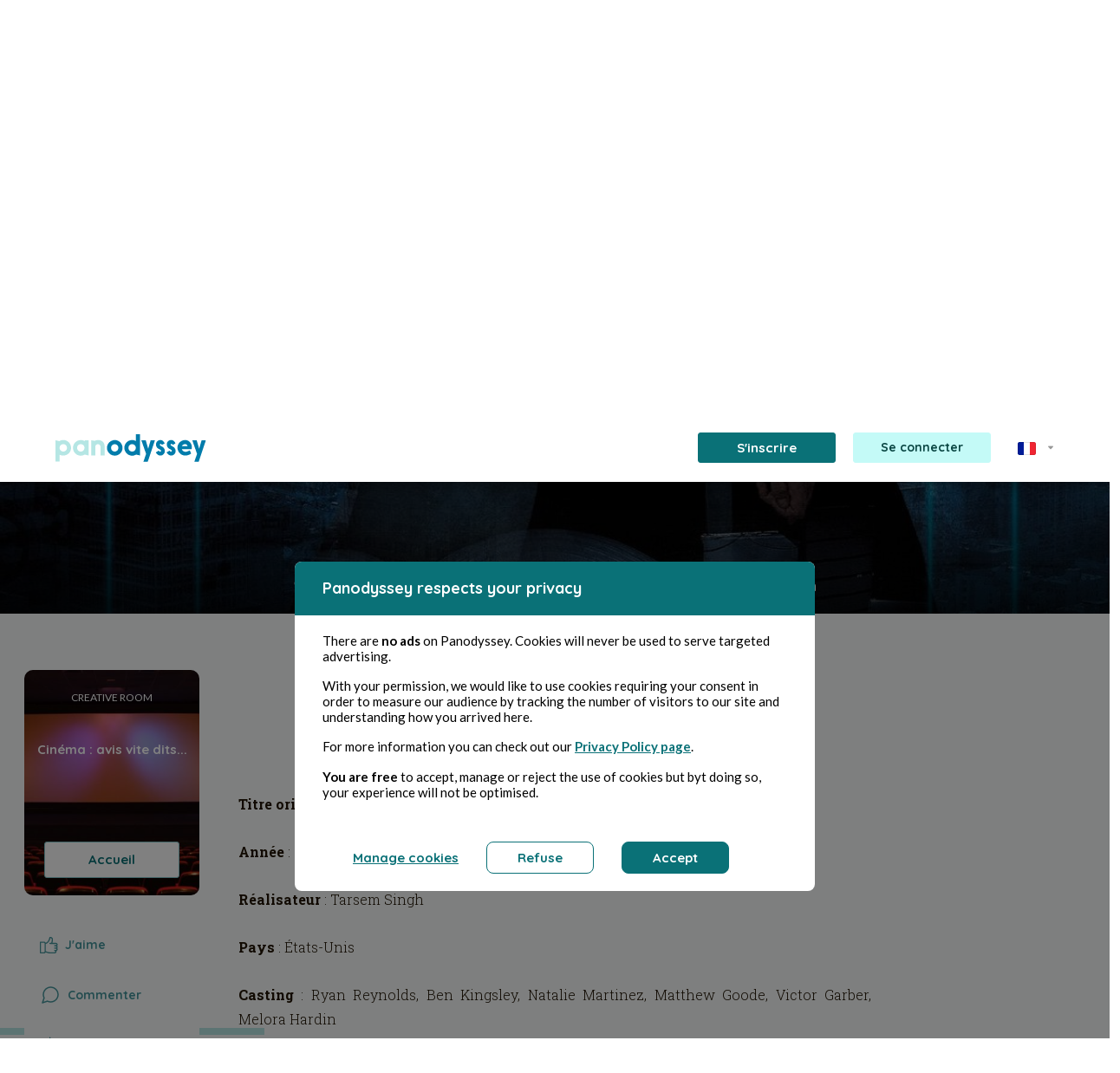

--- FILE ---
content_type: text/html; charset=UTF-8
request_url: https://panodyssey.com/fr/article/culture/renaissances-psb34hvwn49w
body_size: 92227
content:
<!DOCTYPE html>
<html prefix="og: http://ogp.me/ns#" lang="fr" data-lang="fr">
<head>
        
                            
                            <!-- Matomo -->
<script>
    var _paq = window._paq = window._paq || [];
    /* tracker methods like "setCustomDimension" should be called before "trackPageView" */
    _paq.push(['trackPageView']);
    _paq.push(['enableLinkTracking']);
    (function() {
        var u="//matomo.panodyssey.com/";
        _paq.push(['setTrackerUrl', u+'matomo.php']);
        _paq.push(['setSiteId', '1']);
        var d=document, g=d.createElement('script'), s=d.getElementsByTagName('script')[0];
        g.async=true; g.src=u+'matomo.js'; s.parentNode.insertBefore(g,s);
    })();
</script>
<!-- End Matomo Code -->
            
    
    <meta charset="UTF-8"/>
    <meta name="viewport"
          content="width=device-width, initial-scale=1.0"/>
    <title>Panodyssey - Renaissances - Stéphane Hoegel</title>

        <meta property="og:title" content="Panodyssey - Renaissances - Stéphane Hoegel" />
    <meta property="og:type" content="article" />
    <meta property="og:url" content="https://panodyssey.com/fr/article/culture/renaissances-psb34hvwn49w" />

    <meta property="og:image" content="https://panodyssey.com/media/cache/1200x630/uploads/article/9d0839e3436138097c864544506d60e4.jpeg" />

    <meta property="og:locale" content="fr_FR" />
    <meta property="og:site_name" content="Panodyssey" />
    <meta property="fb:app_id" content="2154652507928954" />

        <meta name="twitter:site" content="@PanodysseyOff">
    <meta name="twitter:title" content="Panodyssey - Renaissances">
    <meta name="twitter:image:alt" content="Panodyssey - Renaissances - Stéphane Hoegel">
    <meta name="twitter:card" content="summary_large_image">

    <meta name="description" content="Titre original: Self/less    Année: 2015    Réalisateur: Tarsem Singh    Pays: États-...">
    <meta name="twitter:description" content="Titre original: Self/less    Année: 2015    Réalisateur: Tarsem Singh    Pays: États-...">
    <meta property="og:description" content="Titre original: Self/less    Année: 2015    Réalisateur: Tarsem Singh    Pays: États-...">

    <meta property="og:article:section" content="Culture">
    <meta property="og:article:content_tier" content="free">
    <meta property="og:article:author" content="Stéphane Hoegel">
    <meta property="og:article:published_time" content="2022-12-05T08:34:58+00:00">

    <meta name="author" content="Stéphane Hoegel">
    <meta name="keywords" content="Non-fiction,Culture,Stéphane Hoegel,Anticipation,Ben Kingsley,Cinéma américain,Conscience,film d’anticipation,Matthew Goode,Melora Hardin,Natalie Martinez,New-York,post-humanisme,Renaissances,Ryan Reynolds,Science-fiction,Tarsem Singh,transfert de conscience,transhumanisme,Victor Garber">

    <meta property="article:published_time" content="2022-12-05T08:34:58+00:00">
    <meta property="article:modified_time" content="2022-12-05T08:35:12+00:00">
    <meta property="article:section" content="Culture">

    <script type="application/ld+json">{"@context":"http://schema.org","@type":"Organization","name":"Panodyssey","url":"https://www.panodyssey.com","logo":"https://panodyssey.com/build/images/logo/logo_panodyssey_hd.png","sameAs":["https://www.facebook.com/panodysseyoff/","https://twitter.com/PanodysseyOff?lang=fr","https://www.linkedin.com/company/panodyssey"]}</script>

                    <script type="application/ld+json">
          {
              "@context":"http://schema.org",
              "@type":"NewsArticle",
              "mainEntityOfPage":
              {
                  "@type":"WebPage",
                  "@id":"https://panodyssey.com/fr/article/culture/renaissances-psb34hvwn49w"
              },
              "headline":"Renaissances",
              "image":
              {
                  "@type":"ImageObject",
                    "url":"https://panodyssey.com/uploads/article/9d0839e3436138097c864544506d60e4.jpeg"
              },
              "datePublished":"2022-12-05T08:34:58+00:00",
              "dateModified":"2022-12-05T08:35:12+00:00",
              "author":
              [{
                  "@type":"Person",
                  "name":"Stéphane Hoegel"
              }],
              "publisher":
              {
                  "@type":"Organization",
                  "name":"Panodyssey",
                  "logo":
                  {
                      "@type":"ImageObject",
                      "url":"https://panodyssey.com/build/images/logo/logo_panodyssey_hd.png"
                  }
              },
              "description":"Titre original&amp;nbsp;: Self/less
&amp;nbsp;
Ann&amp;eacute;e&amp;nbsp;: 2015
&amp;nbsp;
R&amp;eacute;alisateur&amp;nbsp;: Tarsem Singh
&amp;nbsp;
Pays&amp;nbsp;: &amp;Eacute;tats-Un...",
              "isAccessibleForFree":"True"
          }
          </script>


    <link rel="canonical" href="https://panodyssey.com/fr/article/culture/renaissances-psb34hvwn49w">

                <!-- 'app' must match the first argument to addEntry() in webpack.config.js -->
        <link rel="stylesheet" href="/build/277.41e68936.css"><link rel="stylesheet" href="/build/app.b2f82d22.css">
        <link rel="stylesheet" href="/build/rgpd.45ab1b94.css">
        <link rel="stylesheet" href="/build/menu.1a58ac0b.css">
        <link rel="stylesheet" href="/build/font.a4cf3baf.css">
        <link rel="stylesheet" href="/build/footer.656757c2.css">
        <link rel="stylesheet" href="/build/base.28d114b1.css">
        <link rel="stylesheet" href="/build/home.24f486be.css">
        <link rel="stylesheet" href="/build/article.5ee9388e.css">
        <link rel="stylesheet" href="/build/search.76378481.css">
        <link rel="stylesheet" href="/build/searchsass.10a0c277.css">
        <link rel="stylesheet" href="/build/cardauthor.bf4f06c4.css">
        <link rel="stylesheet" href="/build/quill.7799c86e.css">
        <link href="https://fonts.googleapis.com/css?family=Quicksand:400,500,700"
              rel="stylesheet"/>
        <link href="https://fonts.googleapis.com/css?family=Lato:300,400,700" rel="stylesheet" />
                <link rel="stylesheet" href="https://cdnjs.cloudflare.com/ajax/libs/tiny-slider/2.9.2/tiny-slider.css">
    
    <link rel="stylesheet" href="/build/articlesass.179ed175.css">
    <link rel="stylesheet" href="/build/homepage.7a08cf27.css">
    <link rel="stylesheet" href="/build/don.f57e44e1.css">
    <link rel="stylesheet" href="/build/ui-kit.90d341e1.css">
    <link href="https://fonts.googleapis.com/css?family=Lato" rel="stylesheet" />
    <link rel="stylesheet" href="https://fonts.googleapis.com/icon?family=Material+Icons">
        <link rel="preconnect" href="https://fonts.googleapis.com">
    <link rel="preconnect" href="https://fonts.gstatic.com" crossorigin>
    <link href="https://fonts.googleapis.com/css2?family=Comic+Neue:ital,wght@0,300;0,400;0,700;1,300;1,400;1,700&family=EB+Garamond:ital,wght@0,400..800;1,400..800&family=Montserrat:ital,wght@0,100..900;1,100..900&family=Spectral:ital,wght@0,200;0,300;0,400;0,500;0,600;0,700;0,800;1,200;1,300;1,400;1,500;1,600;1,700;1,800&display=swap" rel="stylesheet">


    <link rel="apple-touch-icon" sizes="57x57" href="/img/favicon/apple-icon-57x57.png">
    <link rel="apple-touch-icon" sizes="60x60" href="/img/favicon/apple-icon-60x60.png">
    <link rel="apple-touch-icon" sizes="72x72" href="/img/favicon/apple-icon-72x72.png">
    <link rel="apple-touch-icon" sizes="76x76" href="/img/favicon/apple-icon-76x76.png">
    <link rel="apple-touch-icon" sizes="114x114" href="/img/favicon/apple-icon-114x114.png">
    <link rel="apple-touch-icon" sizes="120x120" href="/img/favicon/apple-icon-120x120.png">
    <link rel="apple-touch-icon" sizes="144x144" href="/img/favicon/apple-icon-144x144.png">
    <link rel="apple-touch-icon" sizes="152x152" href="/img/favicon/apple-icon-152x152.png">
    <link rel="apple-touch-icon" sizes="180x180" href="/img/favicon/apple-icon-180x180.png">
    <link rel="icon" type="image/png" sizes="192x192"  href="/img/favicon/android-icon-192x192.png">
    <link rel="icon" type="image/png" sizes="32x32" href="/favicon/favicon-32x32.png">
    <link rel="icon" type="image/png" sizes="96x96" href="/favicon/favicon-96x96.png">
    <link rel="icon" type="image/png" sizes="16x16" href="/favicon/favicon-16x16.png">
    <link rel="manifest" href="/manifest.json">
    <meta name="msapplication-TileColor" content="#ffffff">
    <meta name="msapplication-TileImage" content="/img/favicon/ms-icon-144x144.png">
    <meta name="theme-color" content="#ffffff">
    <link rel="shortcut icon" href="/favicon/favicon.ico" type="image/x-icon" />
    <link rel="icon" href="/favicon/favicon.ico" type="image/x-icon" />
    <meta property="fb:app_id" content="2154652507928954" />
</head>
<body>

<div class="upgradeAccount modal fade" id="upgradeAccountspace" tabindex="-1" aria-labelledby="upgradeAccountLabel" aria-hidden="true">
    <div class="modal-dialog">
        <div class="modal-content">
            <div class="d-flex align-items-center justify-content-center modal-header">
                <img src="/img/upgrade/space.png" alt="space">
                <button type="button" class="btn-close position-absolute" data-bs-dismiss="modal" aria-label="Close"></button>
            </div>
            <div class="modal-body text-center py-0">
                <h2>Tu es à court d’espace !</h2>
                <p>Avec l’offre <b>Panodyssey Gratuit</b>, ton stockage est limité à <b>1 GO</b>.<br />
        Passe à l’abonnement <a href="/fr/offres-gratuites-et-payantes#pricing-plans" class="link pro"><b>Pro</b></a> ou <a href="/fr/offres-gratuites-et-payantes#pricing-plans" class="link visibility"><b>Visibilité</b></a>  pour débloquer plus d’espace<br />
        et créer sans limites !</p>
                                <a href="/fr/offres-gratuites-et-payantes#pricing-plans" class="btn btnpro mx-auto">Souscrire</a>
            </div>
        </div>
    </div>
</div>

<div class="upgradeAccount modal fade" id="upgradeAccountcreativerooms" tabindex="-1" aria-labelledby="upgradeAccountLabel" aria-hidden="true">
    <div class="modal-dialog">
        <div class="modal-content">
            <div class="d-flex align-items-center justify-content-center modal-header">
                <img src="/img/upgrade/creativerooms.png" alt="creativerooms">
                <button type="button" class="btn-close position-absolute" data-bs-dismiss="modal" aria-label="Close"></button>
            </div>
            <div class="modal-body text-center py-0">
                <h2>Organise tes créations<br />
        sans limites !</h2>
                <p>L’offre <b>Panodyssey Gratuit</b> te permet de gérer jusqu’à <b>10 Creative Rooms</b>. Pour des projets illimités et une organisation optimale, passe à <a href="/fr/offres-gratuites-et-payantes#pricing-plans" class="link pro"><b>Pro</b></a> ou <a href="/fr/offres-gratuites-et-payantes#pricing-plans" class="link visibility"><b>Visibilité</b></a> et accède à un nombre infini de Creative Rooms.</p>
                                <a href="/fr/offres-gratuites-et-payantes#pricing-plans" class="btn btnpro mx-auto">Souscrire</a>
            </div>
        </div>
    </div>
</div>

<div class="upgradeAccount modal fade" id="upgradeAccountlimitcontent" tabindex="-1" aria-labelledby="upgradeAccountLabel" aria-hidden="true">
    <div class="modal-dialog">
        <div class="modal-content">
            <div class="d-flex align-items-center justify-content-center modal-header">
                <img src="/img/upgrade/limitcontent.png" alt="limitcontent">
                <button type="button" class="btn-close position-absolute" data-bs-dismiss="modal" aria-label="Close"></button>
            </div>
            <div class="modal-body text-center py-0">
                <h2>Tu as atteint la limite de contenu dans tes Creative Rooms !</h2>
                <p>Avec l’offre <b>Panodyssey Gratuit</b> tu peux archiver jusqu’à 1000 publications et gérer 10 Creative Rooms. Passe à l’abonnement <a href="/fr/offres-gratuites-et-payantes#pricing-plans" class="link pro"><b>Pro</b></a> ou <a href="/fr/offres-gratuites-et-payantes#pricing-plans" class="link visibility"><b>Visibilité</b></a> pour : </p>
                                    <section class="d-flex align-items-start justify-content-start flex-column">
                        <article class="d-flex justify-content-center align-items-star flex-wrap flex-row mb-3">
                            <svg class="me-3" width="20" height="20" viewBox="0 0 20 20" fill="none" xmlns="http://www.w3.org/2000/svg"><path d="M16.25 10.625H3.75C3.41848 10.625 3.10054 10.7567 2.86612 10.9911C2.6317 11.2255 2.5 11.5435 2.5 11.875V15.625C2.5 15.9565 2.6317 16.2745 2.86612 16.5089C3.10054 16.7433 3.41848 16.875 3.75 16.875H16.25C16.5815 16.875 16.8995 16.7433 17.1339 16.5089C17.3683 16.2745 17.5 15.9565 17.5 15.625V11.875C17.5 11.5435 17.3683 11.2255 17.1339 10.9911C16.8995 10.7567 16.5815 10.625 16.25 10.625ZM16.25 15.625H3.75V11.875H16.25V15.625ZM16.25 3.125H3.75C3.41848 3.125 3.10054 3.2567 2.86612 3.49112C2.6317 3.72554 2.5 4.04348 2.5 4.375V8.125C2.5 8.45652 2.6317 8.77446 2.86612 9.00888C3.10054 9.2433 3.41848 9.375 3.75 9.375H16.25C16.5815 9.375 16.8995 9.2433 17.1339 9.00888C17.3683 8.77446 17.5 8.45652 17.5 8.125V4.375C17.5 4.04348 17.3683 3.72554 17.1339 3.49112C16.8995 3.2567 16.5815 3.125 16.25 3.125ZM16.25 8.125H3.75V4.375H16.25V8.125ZM15 6.25C15 6.43542 14.945 6.61668 14.842 6.77085C14.739 6.92502 14.5926 7.04518 14.4213 7.11614C14.25 7.18709 14.0615 7.20566 13.8796 7.16949C13.6977 7.13331 13.5307 7.04402 13.3996 6.91291C13.2685 6.7818 13.1792 6.61475 13.143 6.4329C13.1068 6.25104 13.1254 6.06254 13.1964 5.89123C13.2673 5.71993 13.3875 5.57351 13.5417 5.4705C13.6958 5.36748 13.8771 5.3125 14.0625 5.3125C14.3111 5.3125 14.5496 5.41127 14.7254 5.58709C14.9012 5.7629 15 6.00136 15 6.25ZM15 13.75C15 13.9354 14.945 14.1167 14.842 14.2708C14.739 14.425 14.5926 14.5452 14.4213 14.6161C14.25 14.6871 14.0615 14.7057 13.8796 14.6695C13.6977 14.6333 13.5307 14.544 13.3996 14.4129C13.2685 14.2818 13.1792 14.1148 13.143 13.9329C13.1068 13.751 13.1254 13.5625 13.1964 13.3912C13.2673 13.2199 13.3875 13.0735 13.5417 12.9705C13.6958 12.8675 13.8771 12.8125 14.0625 12.8125C14.3111 12.8125 14.5496 12.9113 14.7254 13.0871C14.9012 13.2629 15 13.5014 15 13.75Z" fill="#47969D"/></svg>
                            <span><b>5 GO</b> de stockage pour tes créations,</span>
                        </article>
                        <article class="d-flex justify-content-start align-items-start flex-wrap flex-row mb-3">
                            <svg class="me-3" width="20" height="20" viewBox="0 0 20 20" fill="none" xmlns="http://www.w3.org/2000/svg"><path d="M16.6922 5.18281L13.5672 2.05781C13.5091 1.99979 13.4402 1.95378 13.3643 1.92241C13.2884 1.89105 13.2071 1.87494 13.125 1.875H6.875C6.54348 1.875 6.22554 2.0067 5.99112 2.24112C5.7567 2.47554 5.625 2.79348 5.625 3.125V4.375H4.375C4.04348 4.375 3.72554 4.5067 3.49112 4.74112C3.2567 4.97554 3.125 5.29348 3.125 5.625V16.875C3.125 17.2065 3.2567 17.5245 3.49112 17.7589C3.72554 17.9933 4.04348 18.125 4.375 18.125H13.125C13.4565 18.125 13.7745 17.9933 14.0089 17.7589C14.2433 17.5245 14.375 17.2065 14.375 16.875V15.625H15.625C15.9565 15.625 16.2745 15.4933 16.5089 15.2589C16.7433 15.0245 16.875 14.7065 16.875 14.375V5.625C16.8751 5.5429 16.859 5.46159 16.8276 5.38572C16.7962 5.30985 16.7502 5.2409 16.6922 5.18281ZM13.125 16.875H4.375V5.625H10.3664L13.125 8.38359V14.9875C13.125 14.9922 13.125 14.9961 13.125 15C13.125 15.0039 13.125 15.0078 13.125 15.0125V16.875ZM15.625 14.375H14.375V8.125C14.3751 8.0429 14.359 7.96159 14.3276 7.88572C14.2962 7.80985 14.2502 7.7409 14.1922 7.68281L11.0672 4.55781C11.0091 4.49979 10.9402 4.45378 10.8643 4.42241C10.7884 4.39105 10.7071 4.37494 10.625 4.375H6.875V3.125H12.8664L15.625 5.88359V14.375ZM11.25 11.875C11.25 12.0408 11.1842 12.1997 11.0669 12.3169C10.9497 12.4342 10.7908 12.5 10.625 12.5H6.875C6.70924 12.5 6.55027 12.4342 6.43306 12.3169C6.31585 12.1997 6.25 12.0408 6.25 11.875C6.25 11.7092 6.31585 11.5503 6.43306 11.4331C6.55027 11.3158 6.70924 11.25 6.875 11.25H10.625C10.7908 11.25 10.9497 11.3158 11.0669 11.4331C11.1842 11.5503 11.25 11.7092 11.25 11.875ZM11.25 14.375C11.25 14.5408 11.1842 14.6997 11.0669 14.8169C10.9497 14.9342 10.7908 15 10.625 15H6.875C6.70924 15 6.55027 14.9342 6.43306 14.8169C6.31585 14.6997 6.25 14.5408 6.25 14.375C6.25 14.2092 6.31585 14.0503 6.43306 13.9331C6.55027 13.8158 6.70924 13.75 6.875 13.75H10.625C10.7908 13.75 10.9497 13.8158 11.0669 13.9331C11.1842 14.0503 11.25 14.2092 11.25 14.375Z" fill="#47969D"/></svg>
                            <span>Un <b>archivage illimité</b> de contenus,</span>
                        </article>
                        <article class="d-flex justify-content-start align-items-start flex-row">
                            <svg class="me-3" width="20" height="20" viewBox="0 0 20 20" fill="none" xmlns="http://www.w3.org/2000/svg"><path d="M17.5 5H12.0836L9.91641 3.375C9.69972 3.21332 9.43676 3.12567 9.16641 3.125H5.625C5.29348 3.125 4.97554 3.2567 4.74112 3.49112C4.5067 3.72554 4.375 4.04348 4.375 4.375V5.625H3.125C2.79348 5.625 2.47554 5.7567 2.24112 5.99112C2.0067 6.22554 1.875 6.54348 1.875 6.875V15.625C1.875 15.9565 2.0067 16.2745 2.24112 16.5089C2.47554 16.7433 2.79348 16.875 3.125 16.875H15.0695C15.3825 16.8746 15.6825 16.7501 15.9038 16.5288C16.1251 16.3075 16.2496 16.0075 16.25 15.6945V14.375H17.5695C17.8825 14.3746 18.1825 14.2501 18.4038 14.0288C18.6251 13.8075 18.7496 13.5075 18.75 13.1945V6.25C18.75 5.91848 18.6183 5.60054 18.3839 5.36612C18.1495 5.1317 17.8315 5 17.5 5ZM15 15.625H3.125V6.875H6.66641L8.83359 8.5C9.05028 8.66168 9.31324 8.74933 9.58359 8.75H15V15.625ZM17.5 13.125H16.25V8.75C16.25 8.41848 16.1183 8.10054 15.8839 7.86612C15.6495 7.6317 15.3315 7.5 15 7.5H9.58359L7.41641 5.875C7.19972 5.71332 6.93676 5.62567 6.66641 5.625H5.625V4.375H9.16641L11.3336 6C11.5503 6.16168 11.8132 6.24933 12.0836 6.25H17.5V13.125Z" fill="#47969D"/></svg>
                            <span class="text-wrap text-start">Des <b>Creative Rooms illimitées</b> pour organiser et gérer tout ton contenu à ta guise.</span>
                        </article>
                    </section>
                                <a href="/fr/offres-gratuites-et-payantes#pricing-plans" class="btn btnpro mx-auto">Souscrire</a>
            </div>
        </div>
    </div>
</div>

<div class="upgradeAccount modal fade" id="upgradeAccountdrafts" tabindex="-1" aria-labelledby="upgradeAccountLabel" aria-hidden="true">
    <div class="modal-dialog">
        <div class="modal-content">
            <div class="d-flex align-items-center justify-content-center modal-header">
                <img src="/img/upgrade/drafts.png" alt="drafts">
                <button type="button" class="btn-close position-absolute" data-bs-dismiss="modal" aria-label="Close"></button>
            </div>
            <div class="modal-body text-center py-0">
                <h2>Tu es limité dans la gestion de tes brouillons ?</h2>
                <p>Avec l’offre <b>Panodyssey Gratuit</b> tu peux gérer <b>5 brouillons</b>.<br />
        Passe à l’abonnement <a href="/fr/offres-gratuites-et-payantes#pricing-plans" class="link pro"><b>Pro</b></a> ou <a href="/fr/offres-gratuites-et-payantes#pricing-plans" class="link visibility"><b>Visibilité</b></a> pour : </p>
                                    <section class="d-flex align-items-start justify-content-start flex-column">
                        <article class="d-flex justify-content-center align-items-star flex-wrap flex-row mb-3">
                            <svg class="me-3" width="20" height="20" viewBox="0 0 20 20" fill="none" xmlns="http://www.w3.org/2000/svg"><path d="M17.7586 5.73214L14.268 2.24073C14.1519 2.12463 14.0141 2.03253 13.8624 1.96969C13.7107 1.90685 13.5482 1.87451 13.384 1.87451C13.2198 1.87451 13.0572 1.90685 12.9056 1.96969C12.7539 2.03253 12.6161 2.12463 12.5 2.24073L2.8664 11.8751C2.74983 11.9908 2.6574 12.1284 2.5945 12.2801C2.5316 12.4318 2.49947 12.5945 2.5 12.7587V16.2501C2.5 16.5816 2.63169 16.8996 2.86612 17.134C3.10054 17.3684 3.41848 17.5001 3.75 17.5001H7.24141C7.40562 17.5006 7.5683 17.4685 7.71999 17.4056C7.87167 17.3427 8.00935 17.2503 8.125 17.1337L17.7586 7.5001C17.8747 7.38403 17.9668 7.24622 18.0296 7.09454C18.0925 6.94286 18.1248 6.7803 18.1248 6.61612C18.1248 6.45194 18.0925 6.28937 18.0296 6.1377C17.9668 5.98602 17.8747 5.84821 17.7586 5.73214ZM4.00859 12.5001L10.625 5.8837L11.9289 7.1876L5.3125 13.8032L4.00859 12.5001ZM3.75 14.0087L5.99141 16.2501H3.75V14.0087ZM7.5 15.9915L6.19609 14.6876L12.8125 8.0712L14.1164 9.3751L7.5 15.9915ZM15 8.49151L11.5086 5.0001L13.3836 3.1251L16.875 6.61573L15 8.49151Z" fill="#47969D"/></svg>
                            <span><b>Un accès illimité aux brouillons</b>,</span>
                        </article>
                        <article class="d-flex justify-content-center align-items-star flex-wrap flex-row mb-3">
                            <svg class="me-3" width="20" height="20" viewBox="0 0 20 20" fill="none" xmlns="http://www.w3.org/2000/svg"><path d="M16.25 10.625H3.75C3.41848 10.625 3.10054 10.7567 2.86612 10.9911C2.6317 11.2255 2.5 11.5435 2.5 11.875V15.625C2.5 15.9565 2.6317 16.2745 2.86612 16.5089C3.10054 16.7433 3.41848 16.875 3.75 16.875H16.25C16.5815 16.875 16.8995 16.7433 17.1339 16.5089C17.3683 16.2745 17.5 15.9565 17.5 15.625V11.875C17.5 11.5435 17.3683 11.2255 17.1339 10.9911C16.8995 10.7567 16.5815 10.625 16.25 10.625ZM16.25 15.625H3.75V11.875H16.25V15.625ZM16.25 3.125H3.75C3.41848 3.125 3.10054 3.2567 2.86612 3.49112C2.6317 3.72554 2.5 4.04348 2.5 4.375V8.125C2.5 8.45652 2.6317 8.77446 2.86612 9.00888C3.10054 9.2433 3.41848 9.375 3.75 9.375H16.25C16.5815 9.375 16.8995 9.2433 17.1339 9.00888C17.3683 8.77446 17.5 8.45652 17.5 8.125V4.375C17.5 4.04348 17.3683 3.72554 17.1339 3.49112C16.8995 3.2567 16.5815 3.125 16.25 3.125ZM16.25 8.125H3.75V4.375H16.25V8.125ZM15 6.25C15 6.43542 14.945 6.61668 14.842 6.77085C14.739 6.92502 14.5926 7.04518 14.4213 7.11614C14.25 7.18709 14.0615 7.20566 13.8796 7.16949C13.6977 7.13331 13.5307 7.04402 13.3996 6.91291C13.2685 6.7818 13.1792 6.61475 13.143 6.4329C13.1068 6.25104 13.1254 6.06254 13.1964 5.89123C13.2673 5.71993 13.3875 5.57351 13.5417 5.4705C13.6958 5.36748 13.8771 5.3125 14.0625 5.3125C14.3111 5.3125 14.5496 5.41127 14.7254 5.58709C14.9012 5.7629 15 6.00136 15 6.25ZM15 13.75C15 13.9354 14.945 14.1167 14.842 14.2708C14.739 14.425 14.5926 14.5452 14.4213 14.6161C14.25 14.6871 14.0615 14.7057 13.8796 14.6695C13.6977 14.6333 13.5307 14.544 13.3996 14.4129C13.2685 14.2818 13.1792 14.1148 13.143 13.9329C13.1068 13.751 13.1254 13.5625 13.1964 13.3912C13.2673 13.2199 13.3875 13.0735 13.5417 12.9705C13.6958 12.8675 13.8771 12.8125 14.0625 12.8125C14.3111 12.8125 14.5496 12.9113 14.7254 13.0871C14.9012 13.2629 15 13.5014 15 13.75Z" fill="#47969D"/></svg>
                            <span><b>Un stockage étendu à 5 GO</b>,</span>
                        </article>
                        <article class="d-flex justify-content-start align-items-start flex-row mb-3">
                            <svg class="me-3" width="20" height="20" viewBox="0 0 20 20" fill="none" xmlns="http://www.w3.org/2000/svg"><path d="M16.25 4.375V6.875C16.25 7.04076 16.1842 7.19973 16.0669 7.31694C15.9497 7.43415 15.7908 7.5 15.625 7.5C15.4592 7.5 15.3003 7.43415 15.1831 7.31694C15.0658 7.19973 15 7.04076 15 6.875V5H10.625V15H12.5C12.6658 15 12.8247 15.0658 12.9419 15.1831C13.0592 15.3003 13.125 15.4592 13.125 15.625C13.125 15.7908 13.0592 15.9497 12.9419 16.0669C12.8247 16.1842 12.6658 16.25 12.5 16.25H7.5C7.33424 16.25 7.17527 16.1842 7.05806 16.0669C6.94085 15.9497 6.875 15.7908 6.875 15.625C6.875 15.4592 6.94085 15.3003 7.05806 15.1831C7.17527 15.0658 7.33424 15 7.5 15H9.375V5H5V6.875C5 7.04076 4.93415 7.19973 4.81694 7.31694C4.69973 7.43415 4.54076 7.5 4.375 7.5C4.20924 7.5 4.05027 7.43415 3.93306 7.31694C3.81585 7.19973 3.75 7.04076 3.75 6.875V4.375C3.75 4.20924 3.81585 4.05027 3.93306 3.93306C4.05027 3.81585 4.20924 3.75 4.375 3.75H15.625C15.7908 3.75 15.9497 3.81585 16.0669 3.93306C16.1842 4.05027 16.25 4.20924 16.25 4.375Z" fill="#47969D"/></svg>
                            <span class="text-wrap text-start"><b>Un accès à l'éditeur Premium</b> pour des outils de création avancés,</span>
                        </article>
                        <article class="d-flex justify-content-start align-items-start flex-row">
                            <svg class="me-3" width="20" height="20" viewBox="0 0 20 20" fill="none" xmlns="http://www.w3.org/2000/svg"><path d="M10 16.25C10 16.4158 9.93415 16.5747 9.81694 16.6919C9.69973 16.8092 9.54076 16.875 9.375 16.875H3.125C2.79348 16.875 2.47554 16.7433 2.24112 16.5089C2.0067 16.2745 1.875 15.9565 1.875 15.625V5C1.875 4.66848 2.0067 4.35054 2.24112 4.11612C2.47554 3.8817 2.79348 3.75 3.125 3.75H7.29141C7.56176 3.75067 7.82472 3.83832 8.04141 4L10.2086 5.625H16.875C17.2065 5.625 17.5245 5.7567 17.7589 5.99112C17.9933 6.22554 18.125 6.54348 18.125 6.875V9.375C18.125 9.54076 18.0592 9.69973 17.9419 9.81694C17.8247 9.93415 17.6658 10 17.5 10C17.3342 10 17.1753 9.93415 17.0581 9.81694C16.9408 9.69973 16.875 9.54076 16.875 9.375V6.875H10.2086C9.93824 6.87433 9.67528 6.78668 9.45859 6.625L7.29141 5H3.125V15.625H9.375C9.54076 15.625 9.69973 15.6908 9.81694 15.8081C9.93415 15.9253 10 16.0842 10 16.25ZM18.5227 13.1078L16.7641 14.5602L17.2992 16.725C17.3286 16.8444 17.3221 16.9697 17.2806 17.0854C17.2391 17.2011 17.1644 17.302 17.0658 17.3755C16.9673 17.449 16.8492 17.4917 16.7265 17.4984C16.6038 17.5052 16.4818 17.4755 16.3758 17.4133L14.375 16.2359L12.3742 17.4133C12.2682 17.4755 12.1462 17.5052 12.0235 17.4984C11.9008 17.4917 11.7827 17.449 11.6842 17.3755C11.5856 17.302 11.5109 17.2011 11.4694 17.0854C11.4279 16.9697 11.4214 16.8444 11.4508 16.725L11.9859 14.5602L10.2273 13.1078C10.1314 13.0285 10.0614 12.9224 10.0262 12.803C9.991 12.6836 9.99223 12.5565 10.0297 12.4378C10.0673 12.3191 10.1393 12.2144 10.2368 12.1369C10.3342 12.0595 10.4525 12.0129 10.5766 12.0031L12.9078 11.8227L13.8008 9.75234C13.849 9.64006 13.9291 9.54439 14.0312 9.47717C14.1333 9.40995 14.2528 9.37412 14.375 9.37412C14.4972 9.37412 14.6167 9.40995 14.7188 9.47717C14.8209 9.54439 14.901 9.64006 14.9492 9.75234L15.8422 11.8227L18.1734 12.0031C18.2975 12.0129 18.4158 12.0595 18.5132 12.1369C18.6107 12.2144 18.6827 12.3191 18.7203 12.4378C18.7578 12.5565 18.759 12.6836 18.7238 12.803C18.6886 12.9224 18.6186 13.0285 18.5227 13.1078ZM16.5328 13.1297L15.3695 13.0398C15.2561 13.0311 15.1471 12.9916 15.0545 12.9255C14.9618 12.8594 14.8889 12.7693 14.8438 12.6648L14.375 11.5773L13.9062 12.6648C13.8611 12.7693 13.7882 12.8594 13.6955 12.9255C13.6029 12.9916 13.4939 13.0311 13.3805 13.0398L12.2172 13.1297L13.0852 13.8469C13.1761 13.9218 13.244 14.0209 13.281 14.1327C13.3181 14.2445 13.3227 14.3645 13.2945 14.4789L13.0211 15.582L14.0578 14.9719C14.1539 14.9153 14.2634 14.8854 14.375 14.8854C14.4866 14.8854 14.5961 14.9153 14.6922 14.9719L15.7289 15.582L15.4555 14.4789C15.4273 14.3645 15.4319 14.2445 15.469 14.1327C15.506 14.0209 15.5739 13.9218 15.6648 13.8469L16.5328 13.1297Z" fill="#47969D"/></svg>
                            <span class="text-wrap text-start">Et l’organisation des brouillons directement depuis ta page profil.</span>
                        </article>
                    </section>
                                <a href="/fr/offres-gratuites-et-payantes#pricing-plans" class="btn btnpro mx-auto">Souscrire</a>
            </div>
        </div>
    </div>
</div>

<div class="upgradeAccount modal fade" id="upgradeAccountplanifications" tabindex="-1" aria-labelledby="upgradeAccountLabel" aria-hidden="true">
    <div class="modal-dialog">
        <div class="modal-content">
            <div class="d-flex align-items-center justify-content-center modal-header">
                <img src="/img/upgrade/planifications.png" alt="planifications">
                <button type="button" class="btn-close position-absolute" data-bs-dismiss="modal" aria-label="Close"></button>
            </div>
            <div class="modal-body text-center py-0">
                <h2>Planifie tes publications et crée des rituels avec ton public !</h2>
                <p>Avec l’offre <b>Panodyssey Gratuit</b> la planification des publications est désactivée. Passe à l’abonnement <a href="/fr/offres-gratuites-et-payantes#pricing-plans" class="link pro"><b>Pro</b></a> ou <a href="/fr/offres-gratuites-et-payantes#pricing-plans" class="link visibility"><b>Visibilité</b></a> pour activer cette fonctionnalité et bénéficier de : </p>
                                    <section class="d-flex align-items-start justify-content-start flex-column">
                        <article class="d-flex justify-content-start align-items-start flex-row mb-3">
                            <svg class="me-3" width="20" height="20" viewBox="0 0 20 20" fill="none" xmlns="http://www.w3.org/2000/svg"><path d="M16.25 4.375V6.875C16.25 7.04076 16.1842 7.19973 16.0669 7.31694C15.9497 7.43415 15.7908 7.5 15.625 7.5C15.4592 7.5 15.3003 7.43415 15.1831 7.31694C15.0658 7.19973 15 7.04076 15 6.875V5H10.625V15H12.5C12.6658 15 12.8247 15.0658 12.9419 15.1831C13.0592 15.3003 13.125 15.4592 13.125 15.625C13.125 15.7908 13.0592 15.9497 12.9419 16.0669C12.8247 16.1842 12.6658 16.25 12.5 16.25H7.5C7.33424 16.25 7.17527 16.1842 7.05806 16.0669C6.94085 15.9497 6.875 15.7908 6.875 15.625C6.875 15.4592 6.94085 15.3003 7.05806 15.1831C7.17527 15.0658 7.33424 15 7.5 15H9.375V5H5V6.875C5 7.04076 4.93415 7.19973 4.81694 7.31694C4.69973 7.43415 4.54076 7.5 4.375 7.5C4.20924 7.5 4.05027 7.43415 3.93306 7.31694C3.81585 7.19973 3.75 7.04076 3.75 6.875V4.375C3.75 4.20924 3.81585 4.05027 3.93306 3.93306C4.05027 3.81585 4.20924 3.75 4.375 3.75H15.625C15.7908 3.75 15.9497 3.81585 16.0669 3.93306C16.1842 4.05027 16.25 4.20924 16.25 4.375Z" fill="#47969D"/></svg>
                            <span class="text-wrap text-start"><b>Un éditeur Premium</b> pour des fonctionnalités de création avancées,</span>
                        </article>
                        <article class="d-flex justify-content-start align-items-start flex-row mb-3">
                            <svg class="me-3" width="20" height="20" viewBox="0 0 20 20" fill="none" xmlns="http://www.w3.org/2000/svg">
                            <path d="M16.25 2.5H14.375V1.875C14.375 1.70924 14.3092 1.55027 14.1919 1.43306C14.0747 1.31585 13.9158 1.25 13.75 1.25C13.5842 1.25 13.4253 1.31585 13.3081 1.43306C13.1908 1.55027 13.125 1.70924 13.125 1.875V2.5H6.875V1.875C6.875 1.70924 6.80915 1.55027 6.69194 1.43306C6.57473 1.31585 6.41576 1.25 6.25 1.25C6.08424 1.25 5.92527 1.31585 5.80806 1.43306C5.69085 1.55027 5.625 1.70924 5.625 1.875V2.5H3.75C3.41848 2.5 3.10054 2.6317 2.86612 2.86612C2.6317 3.10054 2.5 3.41848 2.5 3.75V16.25C2.5 16.5815 2.6317 16.8995 2.86612 17.1339C3.10054 17.3683 3.41848 17.5 3.75 17.5H16.25C16.5815 17.5 16.8995 17.3683 17.1339 17.1339C17.3683 16.8995 17.5 16.5815 17.5 16.25V3.75C17.5 3.41848 17.3683 3.10054 17.1339 2.86612C16.8995 2.6317 16.5815 2.5 16.25 2.5ZM5.625 3.75V4.375C5.625 4.54076 5.69085 4.69973 5.80806 4.81694C5.92527 4.93415 6.08424 5 6.25 5C6.41576 5 6.57473 4.93415 6.69194 4.81694C6.80915 4.69973 6.875 4.54076 6.875 4.375V3.75H13.125V4.375C13.125 4.54076 13.1908 4.69973 13.3081 4.81694C13.4253 4.93415 13.5842 5 13.75 5C13.9158 5 14.0747 4.93415 14.1919 4.81694C14.3092 4.69973 14.375 4.54076 14.375 4.375V3.75H16.25V6.25H3.75V3.75H5.625ZM16.25 16.25H3.75V7.5H16.25V16.25ZM13.2547 9.55781C13.3128 9.61586 13.3589 9.68479 13.3904 9.76066C13.4218 9.83654 13.438 9.91787 13.438 10C13.438 10.0821 13.4218 10.1635 13.3904 10.2393C13.3589 10.3152 13.3128 10.3841 13.2547 10.4422L9.50469 14.1922C9.44664 14.2503 9.37771 14.2964 9.30184 14.3279C9.22596 14.3593 9.14463 14.3755 9.0625 14.3755C8.98037 14.3755 8.89904 14.3593 8.82316 14.3279C8.74729 14.2964 8.67836 14.2503 8.62031 14.1922L6.74531 12.3172C6.62804 12.1999 6.56215 12.0409 6.56215 11.875C6.56215 11.7091 6.62804 11.5501 6.74531 11.4328C6.86259 11.3155 7.02165 11.2497 7.1875 11.2497C7.35335 11.2497 7.51241 11.3155 7.62969 11.4328L9.0625 12.8664L12.3703 9.55781C12.4284 9.4997 12.4973 9.4536 12.5732 9.42215C12.649 9.3907 12.7304 9.37451 12.8125 9.37451C12.8946 9.37451 12.976 9.3907 13.0518 9.42215C13.1277 9.4536 13.1966 9.4997 13.2547 9.55781Z" fill="#47969D"/>
                            </svg>
                            <span class="text-wrap text-start"><b>La possibilité de planifier tes publications</b> pour organiser ton travail et engager ton public,</span>
                        </article>
                        <article class="d-flex justify-content-start align-items-start flex-row">
                            <svg class="me-3" width="20" height="20" viewBox="0 0 20 20" fill="none" xmlns="http://www.w3.org/2000/svg">
                            <path d="M12.5 4.375H5C4.66848 4.375 4.35054 4.5067 4.11612 4.74112C3.8817 4.97554 3.75 5.29348 3.75 5.625V17.5C3.75 17.6148 3.78163 17.7275 3.84144 17.8255C3.90124 17.9235 3.9869 18.0032 4.08901 18.0557C4.19112 18.1083 4.30573 18.1317 4.42027 18.1234C4.5348 18.1151 4.64483 18.0753 4.73828 18.0086L8.75 15.143L12.7625 18.0086C12.8559 18.0751 12.9659 18.1147 13.0803 18.1229C13.1947 18.1311 13.3092 18.1076 13.4112 18.0551C13.5131 18.0026 13.5987 17.923 13.6585 17.8251C13.7182 17.7272 13.7499 17.6147 13.75 17.5V5.625C13.75 5.29348 13.6183 4.97554 13.3839 4.74112C13.1495 4.5067 12.8315 4.375 12.5 4.375ZM12.5 16.2859L9.1125 13.8641C9.0065 13.7883 8.87949 13.7476 8.74922 13.7476C8.61895 13.7476 8.49194 13.7883 8.38594 13.8641L5 16.2852V5.625H12.5V16.2859ZM16.25 3.125V15C16.25 15.1658 16.1842 15.3247 16.0669 15.4419C15.9497 15.5592 15.7908 15.625 15.625 15.625C15.4592 15.625 15.3003 15.5592 15.1831 15.4419C15.0658 15.3247 15 15.1658 15 15V3.125H6.875C6.70924 3.125 6.55027 3.05915 6.43306 2.94194C6.31585 2.82473 6.25 2.66576 6.25 2.5C6.25 2.33424 6.31585 2.17527 6.43306 2.05806C6.55027 1.94085 6.70924 1.875 6.875 1.875H15C15.3315 1.875 15.6495 2.0067 15.8839 2.24112C16.1183 2.47554 16.25 2.79348 16.25 3.125Z" fill="#47969D"/>
                            </svg>
                            <span class="text-wrap text-start"><b>Créer des rituels réguliers</b> avec tes lecteurs.</span>
                        </article>
                    </section>
                                <a href="/fr/offres-gratuites-et-payantes#pricing-plans" class="btn btnpro mx-auto">Souscrire</a>
            </div>
        </div>
    </div>
</div>

<div class="upgradeAccount modal fade" id="upgradeAccountcollaborative" tabindex="-1" aria-labelledby="upgradeAccountLabel" aria-hidden="true">
    <div class="modal-dialog">
        <div class="modal-content">
            <div class="d-flex align-items-center justify-content-center modal-header">
                <img src="/img/upgrade/collaborative.png" alt="collaborative">
                <button type="button" class="btn-close position-absolute" data-bs-dismiss="modal" aria-label="Close"></button>
            </div>
            <div class="modal-body text-center py-0">
                <h2>Travaille en équipe avec l&#039;éditeur collaboratif !</h2>
                <p>Avec l’offre <b>Panodyssey Gratuit</b> tu es limité à <b>10 publications collaboratives</b>.<br />
        Passe à l’abonnement <a href="/fr/offres-gratuites-et-payantes#pricing-plans" class="link pro"><b>Pro</b></a> ou <a href="/fr/offres-gratuites-et-payantes#pricing-plans" class="link visibility"><b>Visibilité</b></a> pour bénéficier de : </p>
                                    <section class="d-flex align-items-start justify-content-start flex-column">
                        <article class="d-flex justify-content-start align-items-start flex-row mb-3">
                            <svg class="me-3" width="20" height="20" viewBox="0 0 20 20" fill="none" xmlns="http://www.w3.org/2000/svg">
                            <path d="M9.16026 12.3374C9.99791 11.7798 10.6339 10.9674 10.9741 10.0203C11.3143 9.07325 11.3407 8.04185 11.0494 7.07862C10.7581 6.1154 10.1646 5.27149 9.35653 4.67169C8.54851 4.07189 7.56891 3.74805 6.5626 3.74805C5.55629 3.74805 4.57669 4.07189 3.76867 4.67169C2.96065 5.27149 2.3671 6.1154 2.0758 7.07862C1.78449 8.04185 1.8109 9.07325 2.15111 10.0203C2.49133 10.9674 3.12729 11.7798 3.96494 12.3374C2.4497 12.8959 1.15565 13.9293 0.275881 15.2835C0.229643 15.3523 0.197527 15.4295 0.181398 15.5107C0.165269 15.592 0.165449 15.6756 0.181929 15.7568C0.198409 15.838 0.230858 15.915 0.277392 15.9836C0.323926 16.0521 0.383616 16.1107 0.452992 16.1559C0.522368 16.2012 0.600047 16.2322 0.681512 16.2472C0.762978 16.2621 0.846606 16.2607 0.927534 16.2431C1.00846 16.2255 1.08508 16.1919 1.15293 16.1444C1.22078 16.0969 1.2785 16.0364 1.32276 15.9664C1.89025 15.0935 2.66678 14.3763 3.58185 13.8798C4.49691 13.3833 5.52151 13.1232 6.5626 13.1232C7.60369 13.1232 8.62829 13.3833 9.54335 13.8798C10.4584 14.3763 11.235 15.0935 11.8024 15.9664C11.8941 16.1026 12.0357 16.1973 12.1966 16.23C12.3576 16.2626 12.5249 16.2307 12.6624 16.1409C12.8 16.0512 12.8967 15.911 12.9317 15.7506C12.9666 15.5901 12.9371 15.4224 12.8493 15.2835C11.9695 13.9293 10.6755 12.8959 9.16026 12.3374ZM3.1251 8.43745C3.1251 7.75758 3.32671 7.09297 3.70442 6.52768C4.08214 5.96238 4.619 5.52179 5.24713 5.26161C5.87525 5.00144 6.56641 4.93336 7.23322 5.066C7.90003 5.19864 8.51254 5.52603 8.99328 6.00677C9.47402 6.48751 9.80141 7.10002 9.93405 7.76683C10.0667 8.43363 9.99861 9.1248 9.73844 9.75292C9.47826 10.381 9.03767 10.9179 8.47237 11.2956C7.90708 11.6733 7.24247 11.8749 6.5626 11.8749C5.65124 11.8739 4.77749 11.5114 4.13306 10.867C3.48863 10.2226 3.12613 9.34881 3.1251 8.43745ZM19.5423 16.1484C19.4035 16.2389 19.2344 16.2706 19.0722 16.2365C18.91 16.2023 18.768 16.1052 18.6774 15.9664C18.1106 15.093 17.3342 14.3755 16.4189 13.8791C15.5037 13.3828 14.4788 13.1236 13.4376 13.1249C13.2718 13.1249 13.1129 13.0591 12.9957 12.9419C12.8784 12.8247 12.8126 12.6657 12.8126 12.4999C12.8126 12.3342 12.8784 12.1752 12.9957 12.058C13.1129 11.9408 13.2718 11.8749 13.4376 11.8749C13.9438 11.8745 14.4437 11.7622 14.9015 11.5461C15.3593 11.3301 15.7637 11.0156 16.0859 10.6251C16.4081 10.2346 16.64 9.77779 16.7652 9.28727C16.8903 8.79676 16.9056 8.28466 16.8099 7.78756C16.7142 7.29047 16.5098 6.82064 16.2115 6.41166C15.9132 6.00268 15.5282 5.66464 15.0841 5.42169C14.64 5.17874 14.1477 5.03688 13.6424 5.00625C13.1371 4.97562 12.6313 5.05696 12.161 5.24448C12.0844 5.27762 12.0018 5.29506 11.9183 5.29577C11.8348 5.29647 11.752 5.28043 11.6748 5.24859C11.5975 5.21675 11.5275 5.16975 11.4688 5.11038C11.41 5.05101 11.3638 4.98046 11.3327 4.90291C11.3017 4.82536 11.2866 4.74238 11.2881 4.65887C11.2897 4.57536 11.3081 4.49302 11.342 4.41671C11.376 4.3404 11.4249 4.27167 11.4858 4.21458C11.5468 4.15749 11.6186 4.1132 11.697 4.08432C12.7731 3.65514 13.9701 3.6397 15.0569 4.04097C16.1438 4.44224 17.0435 5.23179 17.5826 6.2573C18.1217 7.28282 18.2619 8.47164 17.9761 9.59442C17.6904 10.7172 16.999 11.6944 16.0353 12.3374C17.5505 12.8959 18.8445 13.9293 19.7243 15.2835C19.8148 15.4224 19.8465 15.5915 19.8124 15.7537C19.7783 15.9158 19.6811 16.0578 19.5423 16.1484Z" fill="#47969D"/>
                            </svg>
                            <span class="text-wrap text-start"><b>Publications collaboratives illimitées</b> avec plusieurs contributeurs,</span>
                        </article>
                        <article class="d-flex justify-content-start align-items-start flex-row mb-3">
                            <svg class="me-3" width="20" height="20" viewBox="0 0 20 20" fill="none" xmlns="http://www.w3.org/2000/svg">
                            <path d="M16.875 4.375H13.75V3.75C13.75 3.25272 13.5525 2.77581 13.2008 2.42417C12.8492 2.07254 12.3723 1.875 11.875 1.875H8.125C7.62772 1.875 7.15081 2.07254 6.79917 2.42417C6.44754 2.77581 6.25 3.25272 6.25 3.75V4.375H3.125C2.79348 4.375 2.47554 4.5067 2.24112 4.74112C2.0067 4.97554 1.875 5.29348 1.875 5.625V15.625C1.875 15.9565 2.0067 16.2745 2.24112 16.5089C2.47554 16.7433 2.79348 16.875 3.125 16.875H16.875C17.2065 16.875 17.5245 16.7433 17.7589 16.5089C17.9933 16.2745 18.125 15.9565 18.125 15.625V5.625C18.125 5.29348 17.9933 4.97554 17.7589 4.74112C17.5245 4.5067 17.2065 4.375 16.875 4.375ZM7.5 3.75C7.5 3.58424 7.56585 3.42527 7.68306 3.30806C7.80027 3.19085 7.95924 3.125 8.125 3.125H11.875C12.0408 3.125 12.1997 3.19085 12.3169 3.30806C12.4342 3.42527 12.5 3.58424 12.5 3.75V4.375H7.5V3.75ZM16.875 5.625V8.87578C14.7655 10.024 12.4018 10.6254 10 10.625C7.59828 10.6254 5.23471 10.0243 3.125 8.87656V5.625H16.875ZM16.875 15.625H3.125V10.2844C5.26557 11.3314 7.61708 11.8755 10 11.875C12.383 11.8751 14.7344 11.3307 16.875 10.2836V15.625ZM8.125 8.75C8.125 8.58424 8.19085 8.42527 8.30806 8.30806C8.42527 8.19085 8.58424 8.125 8.75 8.125H11.25C11.4158 8.125 11.5747 8.19085 11.6919 8.30806C11.8092 8.42527 11.875 8.58424 11.875 8.75C11.875 8.91576 11.8092 9.07473 11.6919 9.19194C11.5747 9.30915 11.4158 9.375 11.25 9.375H8.75C8.58424 9.375 8.42527 9.30915 8.30806 9.19194C8.19085 9.07473 8.125 8.91576 8.125 8.75Z" fill="#47969D"/>
                            </svg>
                            <span class="text-wrap text-start"><b>Gestion avancée des droits</b> pour chaque membre de l’équipe,</span>
                        </article>
                        <article class="d-flex justify-content-start align-items-start flex-row">
                            <svg class="me-3" width="20" height="20" viewBox="0 0 20 20" fill="none" xmlns="http://www.w3.org/2000/svg">
                            <path d="M16.25 4.375V6.875C16.25 7.04076 16.1842 7.19973 16.0669 7.31694C15.9497 7.43415 15.7908 7.5 15.625 7.5C15.4592 7.5 15.3003 7.43415 15.1831 7.31694C15.0658 7.19973 15 7.04076 15 6.875V5H10.625V15H12.5C12.6658 15 12.8247 15.0658 12.9419 15.1831C13.0592 15.3003 13.125 15.4592 13.125 15.625C13.125 15.7908 13.0592 15.9497 12.9419 16.0669C12.8247 16.1842 12.6658 16.25 12.5 16.25H7.5C7.33424 16.25 7.17527 16.1842 7.05806 16.0669C6.94085 15.9497 6.875 15.7908 6.875 15.625C6.875 15.4592 6.94085 15.3003 7.05806 15.1831C7.17527 15.0658 7.33424 15 7.5 15H9.375V5H5V6.875C5 7.04076 4.93415 7.19973 4.81694 7.31694C4.69973 7.43415 4.54076 7.5 4.375 7.5C4.20924 7.5 4.05027 7.43415 3.93306 7.31694C3.81585 7.19973 3.75 7.04076 3.75 6.875V4.375C3.75 4.20924 3.81585 4.05027 3.93306 3.93306C4.05027 3.81585 4.20924 3.75 4.375 3.75H15.625C15.7908 3.75 15.9497 3.81585 16.0669 3.93306C16.1842 4.05027 16.25 4.20924 16.25 4.375Z" fill="#47969D"/>
                            </svg>
                            <span class="text-wrap text-start"><b>L'éditeur Premium</b> pour des outils de personnalisation : couleur de la police, taille de la police, 5 polices au choix, surlignage en couleur, suppression des styles lors de copier/coller, redimensionnement d'une image et alignement avec le texte, habillage, création de tableaux.</span>
                        </article>
                    </section>
                                <a href="/fr/offres-gratuites-et-payantes#pricing-plans" class="btn btnpro mx-auto">Souscrire</a>
            </div>
        </div>
    </div>
</div>

<div class="upgradeAccount modal fade" id="upgradeAccountmonetization" tabindex="-1" aria-labelledby="upgradeAccountLabel" aria-hidden="true">
    <div class="modal-dialog">
        <div class="modal-content">
            <div class="d-flex align-items-center justify-content-center modal-header">
                <img src="/img/upgrade/monetization.png" alt="monetization">
                <button type="button" class="btn-close position-absolute" data-bs-dismiss="modal" aria-label="Close"></button>
            </div>
            <div class="modal-body text-center py-0">
                <h2>Gère l’accès et la monétisation de tes contenus avec Creative Room Prime !</h2>
                <p>Avec l’offre <b>Panodyssey Gratuit</b> tu es limité à <b>5 Creative Rooms Prime</b>. Passe à l’abonnement <a href="/fr/offres-gratuites-et-payantes#pricing-plans" class="link pro"><b>Pro</b></a> ou <a href="/fr/offres-gratuites-et-payantes#pricing-plans" class="link visibility"><b>Visibilité</b></a> pour bénéficier de : </p>
                                    <section class="d-flex align-items-start justify-content-start flex-column">
                        <article class="d-flex justify-content-start align-items-start flex-row mb-3">
                            <svg class="me-3" width="20" height="20" viewBox="0 0 20 20" fill="none" xmlns="http://www.w3.org/2000/svg">
                            <path d="M17.5 5H12.0836L9.91641 3.375C9.69972 3.21332 9.43676 3.12567 9.16641 3.125H5.625C5.29348 3.125 4.97554 3.2567 4.74112 3.49112C4.5067 3.72554 4.375 4.04348 4.375 4.375V5.625H3.125C2.79348 5.625 2.47554 5.7567 2.24112 5.99112C2.0067 6.22554 1.875 6.54348 1.875 6.875V15.625C1.875 15.9565 2.0067 16.2745 2.24112 16.5089C2.47554 16.7433 2.79348 16.875 3.125 16.875H15.0695C15.3825 16.8746 15.6825 16.7501 15.9038 16.5288C16.1251 16.3075 16.2496 16.0075 16.25 15.6945V14.375H17.5695C17.8825 14.3746 18.1825 14.2501 18.4038 14.0288C18.6251 13.8075 18.7496 13.5075 18.75 13.1945V6.25C18.75 5.91848 18.6183 5.60054 18.3839 5.36612C18.1495 5.1317 17.8315 5 17.5 5ZM15 15.625H3.125V6.875H6.66641L8.83359 8.5C9.05028 8.66168 9.31324 8.74933 9.58359 8.75H15V15.625ZM17.5 13.125H16.25V8.75C16.25 8.41848 16.1183 8.10054 15.8839 7.86612C15.6495 7.6317 15.3315 7.5 15 7.5H9.58359L7.41641 5.875C7.19972 5.71332 6.93676 5.62567 6.66641 5.625H5.625V4.375H9.16641L11.3336 6C11.5503 6.16168 11.8132 6.24933 12.0836 6.25H17.5V13.125Z" fill="#47969D"/>
                            </svg>
                            <span class="text-wrap text-start"><b>Creative Rooms Prime illimitées</b> pour gérer les conditions d’accès à tes contenus,</span>
                        </article>
                        <article class="d-flex justify-content-start align-items-start flex-row mb-3">
                            <svg class="me-3" width="20" height="20" viewBox="0 0 20 20" fill="none" xmlns="http://www.w3.org/2000/svg">
                            <path d="M14.8438 15.0259C14.8985 15.0871 14.9407 15.1585 14.9678 15.2359C14.995 15.3134 15.0066 15.3955 15.0021 15.4775C14.9975 15.5595 14.9768 15.6398 14.9412 15.7138C14.9056 15.7877 14.8558 15.854 14.7945 15.9087C13.935 16.6784 12.8791 17.1952 11.7439 17.4017C10.6087 17.6082 9.43854 17.4965 8.36295 17.0789C7.28737 16.6612 6.34838 15.954 5.65002 15.0355C4.95165 14.1171 4.52117 13.0232 4.40625 11.8751H3.125C2.95924 11.8751 2.80027 11.8093 2.68306 11.6921C2.56585 11.5748 2.5 11.4159 2.5 11.2501C2.5 11.0844 2.56585 10.9254 2.68306 10.8082C2.80027 10.691 2.95924 10.6251 3.125 10.6251H4.375V9.37511H3.125C2.95924 9.37511 2.80027 9.30927 2.68306 9.19206C2.56585 9.07485 2.5 8.91587 2.5 8.75011C2.5 8.58435 2.56585 8.42538 2.68306 8.30817C2.80027 8.19096 2.95924 8.12511 3.125 8.12511H4.40625C4.52148 6.97747 4.95204 5.8841 5.65026 4.96604C6.34849 4.04798 7.28714 3.34103 8.36232 2.92347C9.43749 2.5059 10.6072 2.394 11.7421 2.60016C12.8769 2.80631 13.9326 3.32248 14.7922 4.09152C14.9158 4.20217 14.9904 4.35738 14.9995 4.52301C15.0087 4.68864 14.9517 4.85113 14.841 4.97472C14.7304 5.09832 14.5752 5.1729 14.4095 5.18206C14.2439 5.19121 14.0814 5.1342 13.9578 5.02355C13.2781 4.41612 12.4452 4.00609 11.5492 3.8378C10.6533 3.66951 9.72838 3.74936 8.87454 4.06873C8.0207 4.38809 7.27041 4.93482 6.70483 5.64977C6.13925 6.36472 5.77989 7.22069 5.66562 8.12511H10.625C10.7908 8.12511 10.9497 8.19096 11.0669 8.30817C11.1842 8.42538 11.25 8.58435 11.25 8.75011C11.25 8.91587 11.1842 9.07485 11.0669 9.19206C10.9497 9.30927 10.7908 9.37511 10.625 9.37511H5.625V10.6251H9.375C9.54076 10.6251 9.69973 10.691 9.81694 10.8082C9.93415 10.9254 10 11.0844 10 11.2501C10 11.4159 9.93415 11.5748 9.81694 11.6921C9.69973 11.8093 9.54076 11.8751 9.375 11.8751H5.66562C5.77977 12.7796 6.13904 13.6357 6.70457 14.3507C7.27011 15.0658 8.02038 15.6126 8.87424 15.9321C9.7281 16.2515 10.6531 16.3314 11.5491 16.1632C12.4451 15.9949 13.278 15.5849 13.9578 14.9775C14.019 14.9222 14.0906 14.8795 14.1683 14.852C14.2461 14.8245 14.3285 14.8127 14.4109 14.8172C14.4932 14.8217 14.5739 14.8425 14.6482 14.8783C14.7225 14.9141 14.7889 14.9643 14.8438 15.0259Z" fill="#47969D"/>
                            </svg>
                            <span class="text-wrap text-start"><b>Fixation du prix</b> pour chaque création,</span>
                        </article>
                        <article class="d-flex justify-content-start align-items-start flex-row">
                            <svg class="me-3" width="20" height="20" viewBox="0 0 20 20" fill="none" xmlns="http://www.w3.org/2000/svg">
                            <path d="M14.375 6.99766V6.5625C14.375 4.60312 11.4195 3.125 7.5 3.125C3.58047 3.125 0.625 4.60312 0.625 6.5625V9.6875C0.625 11.3195 2.67578 12.6164 5.625 13.0047V13.4375C5.625 15.3969 8.58047 16.875 12.5 16.875C16.4195 16.875 19.375 15.3969 19.375 13.4375V10.3125C19.375 8.69531 17.3891 7.39687 14.375 6.99766ZM18.125 10.3125C18.125 11.3453 15.7195 12.5 12.5 12.5C12.2086 12.5 11.9195 12.4898 11.6344 12.4711C13.3195 11.857 14.375 10.8594 14.375 9.6875V8.26094C16.7086 8.60859 18.125 9.55234 18.125 10.3125ZM5.625 11.7383V9.87969C6.2467 9.96069 6.87304 10.0009 7.5 10C8.12696 10.0009 8.7533 9.96069 9.375 9.87969V11.7383C8.75422 11.83 8.12751 11.8757 7.5 11.875C6.87249 11.8757 6.24578 11.83 5.625 11.7383ZM13.125 8.58828V9.6875C13.125 10.343 12.1555 11.0469 10.625 11.4742V9.64844C11.6336 9.40391 12.4875 9.03984 13.125 8.58828ZM7.5 4.375C10.7195 4.375 13.125 5.52969 13.125 6.5625C13.125 7.59531 10.7195 8.75 7.5 8.75C4.28047 8.75 1.875 7.59531 1.875 6.5625C1.875 5.52969 4.28047 4.375 7.5 4.375ZM1.875 9.6875V8.58828C2.5125 9.03984 3.36641 9.40391 4.375 9.64844V11.4742C2.84453 11.0469 1.875 10.343 1.875 9.6875ZM6.875 13.4375V13.1117C7.08047 13.1195 7.28828 13.125 7.5 13.125C7.80312 13.125 8.09922 13.1148 8.38984 13.0977C8.7127 13.2132 9.04157 13.3113 9.375 13.3914V15.2242C7.84453 14.7969 6.875 14.093 6.875 13.4375ZM10.625 15.4883V13.625C11.2465 13.7085 11.8729 13.7503 12.5 13.75C13.127 13.7509 13.7533 13.7107 14.375 13.6297V15.4883C13.1316 15.6706 11.8684 15.6706 10.625 15.4883ZM15.625 15.2242V13.3984C16.6336 13.1539 17.4875 12.7898 18.125 12.3383V13.4375C18.125 14.093 17.1555 14.7969 15.625 15.2242Z" fill="#47969D"/>
                            </svg>
                            <span class="text-wrap text-start"><b>Accès à un parc d’abonnés</b> pour monétiser efficacement ton contenu.</span>
                        </article>
                    </section>
                                <a href="/fr/offres-gratuites-et-payantes#pricing-plans" class="btn btnpro mx-auto">Souscrire</a>
            </div>
        </div>
    </div>
</div>

<div class="upgradeAccount modal fade" id="upgradeAccountvisibility" tabindex="-1" aria-labelledby="upgradeAccountLabel" aria-hidden="true">
    <div class="modal-dialog">
        <div class="modal-content">
            <div class="d-flex align-items-center justify-content-center modal-header">
                <img src="/img/upgrade/visibility.png" alt="visibility">
                <button type="button" class="btn-close position-absolute" data-bs-dismiss="modal" aria-label="Close"></button>
            </div>
            <div class="modal-body text-center py-0">
                <h2>Augmente la visibilité de tes publications et attire plus de lecteurs ! </h2>
                <p>Avec l’offre <b>Panodyssey Gratuit</b> ou <b>Pro</b> la visibilité est limitée.<br />
        Passe à l’abonnement <a href="/fr/offres-gratuites-et-payantes#pricing-plans" class="link visibility"><b>Visibilité</b></a> pour bénéficier de : </p>
                                    <section class="d-flex align-items-start justify-content-start flex-column">
                        <article class="d-flex justify-content-start align-items-start flex-row mb-3">
                            <svg class="me-3" width="20" height="20" viewBox="0 0 20 20" fill="none" xmlns="http://www.w3.org/2000/svg">
                            <path d="M16.6922 6.43281L12.3172 2.05781C12.2591 1.99979 12.1902 1.95378 12.1143 1.92241C12.0384 1.89105 11.9571 1.87494 11.875 1.875H4.375C4.04348 1.875 3.72554 2.0067 3.49112 2.24112C3.2567 2.47554 3.125 2.79348 3.125 3.125V16.875C3.125 17.2065 3.2567 17.5245 3.49112 17.7589C3.72554 17.9933 4.04348 18.125 4.375 18.125H15.625C15.9565 18.125 16.2745 17.9933 16.5089 17.7589C16.7433 17.5245 16.875 17.2065 16.875 16.875V6.875C16.8751 6.7929 16.859 6.71159 16.8276 6.63572C16.7962 6.55985 16.7502 6.4909 16.6922 6.43281ZM12.5 4.00859L14.7414 6.25H12.5V4.00859ZM15.625 16.875H4.375V3.125H11.25V6.875C11.25 7.04076 11.3158 7.19973 11.4331 7.31694C11.5503 7.43415 11.7092 7.5 11.875 7.5H15.625V16.875ZM12.3172 10.8078C12.3753 10.8659 12.4213 10.9348 12.4527 11.0107C12.4842 11.0866 12.5003 11.1679 12.5003 11.25C12.5003 11.3321 12.4842 11.4134 12.4527 11.4893C12.4213 11.5652 12.3753 11.6341 12.3172 11.6922C12.2591 11.7503 12.1902 11.7963 12.1143 11.8277C12.0384 11.8592 11.9571 11.8753 11.875 11.8753C11.7929 11.8753 11.7116 11.8592 11.6357 11.8277C11.5598 11.7963 11.4909 11.7503 11.4328 11.6922L10.625 10.8836V14.375C10.625 14.5408 10.5592 14.6997 10.4419 14.8169C10.3247 14.9342 10.1658 15 10 15C9.83424 15 9.67527 14.9342 9.55806 14.8169C9.44085 14.6997 9.375 14.5408 9.375 14.375V10.8836L8.56719 11.6922C8.50912 11.7503 8.44018 11.7963 8.36431 11.8277C8.28844 11.8592 8.20712 11.8753 8.125 11.8753C8.04288 11.8753 7.96156 11.8592 7.88569 11.8277C7.80982 11.7963 7.74088 11.7503 7.68281 11.6922C7.62474 11.6341 7.57868 11.5652 7.54725 11.4893C7.51583 11.4134 7.49965 11.3321 7.49965 11.25C7.49965 11.1679 7.51583 11.0866 7.54725 11.0107C7.57868 10.9348 7.62474 10.8659 7.68281 10.8078L9.55781 8.93281C9.61586 8.8747 9.68479 8.8286 9.76066 8.79715C9.83654 8.7657 9.91787 8.74951 10 8.74951C10.0821 8.74951 10.1635 8.7657 10.2393 8.79715C10.3152 8.8286 10.3841 8.8747 10.4422 8.93281L12.3172 10.8078Z" fill="#47969D"/>
                            </svg>
                            <span class="text-wrap text-start"><b>Mise en avant prioritaire</b> de tes publications dans la bibliothèque pour plus de lectures,</span>
                        </article>
                        <article class="d-flex justify-content-start align-items-start flex-row mb-3">
                            <svg class="me-3" width="20" height="20" viewBox="0 0 20 20" fill="none" xmlns="http://www.w3.org/2000/svg">
                            <path d="M13.5672 7.68281C13.6253 7.74086 13.6714 7.80979 13.7029 7.88566C13.7343 7.96154 13.7505 8.04287 13.7505 8.125C13.7505 8.20713 13.7343 8.28846 13.7029 8.36434C13.6714 8.44021 13.6253 8.50914 13.5672 8.56719L9.19219 12.9422C9.13415 13.0003 9.06522 13.0464 8.98934 13.0779C8.91347 13.1093 8.83214 13.1255 8.75 13.1255C8.66787 13.1255 8.58654 13.1093 8.51067 13.0779C8.43479 13.0464 8.36586 13.0003 8.30782 12.9422L6.43282 11.0672C6.31554 10.9499 6.24966 10.7909 6.24966 10.625C6.24966 10.4591 6.31554 10.3001 6.43282 10.1828C6.55009 10.0655 6.70915 9.99965 6.875 9.99965C7.04086 9.99965 7.19992 10.0655 7.31719 10.1828L8.75 11.6164L12.6828 7.68281C12.7409 7.6247 12.8098 7.5786 12.8857 7.54715C12.9615 7.5157 13.0429 7.49951 13.125 7.49951C13.2071 7.49951 13.2885 7.5157 13.3643 7.54715C13.4402 7.5786 13.5091 7.6247 13.5672 7.68281ZM18.125 10C18.125 11.607 17.6485 13.1779 16.7557 14.514C15.8629 15.8502 14.594 16.8916 13.1093 17.5065C11.6247 18.1215 9.99099 18.2824 8.4149 17.9689C6.8388 17.6554 5.39106 16.8815 4.25476 15.7452C3.11846 14.6089 2.34463 13.1612 2.03112 11.5851C1.71762 10.009 1.87852 8.37535 2.49348 6.8907C3.10844 5.40605 4.14985 4.1371 5.486 3.24431C6.82214 2.35152 8.39303 1.875 10 1.875C12.1542 1.87727 14.2195 2.73403 15.7427 4.25727C17.266 5.78051 18.1227 7.84581 18.125 10ZM16.875 10C16.875 8.64025 16.4718 7.31104 15.7164 6.18045C14.9609 5.04987 13.8872 4.16868 12.631 3.64833C11.3747 3.12798 9.99238 2.99183 8.65876 3.2571C7.32514 3.52237 6.10013 4.17716 5.13864 5.13864C4.17716 6.10013 3.52238 7.32513 3.2571 8.65875C2.99183 9.99237 3.12798 11.3747 3.64833 12.6309C4.16868 13.8872 5.04987 14.9609 6.18046 15.7164C7.31105 16.4718 8.64026 16.875 10 16.875C11.8227 16.8729 13.5702 16.1479 14.8591 14.8591C16.1479 13.5702 16.8729 11.8227 16.875 10Z" fill="#47969D"/>
                            </svg>
                            <span class="text-wrap text-start"><b>Visibilité accrue</b> de ton profil grâce à notre algorithme et à l'attribution d’un <b>badge réservé</b> sur ton profil,</span>
                        </article>
                        <article class="d-flex justify-content-start align-items-start flex-row mb-3">
                            <svg class="me-3" width="20" height="20" viewBox="0 0 20 20" fill="none" xmlns="http://www.w3.org/2000/svg">
                            <path d="M19.3211 9.74688C19.2937 9.68516 18.632 8.21719 17.1609 6.74609C15.2008 4.78594 12.725 3.75 9.99999 3.75C7.27499 3.75 4.79921 4.78594 2.83905 6.74609C1.36796 8.21719 0.703118 9.6875 0.678899 9.74688C0.643362 9.82681 0.625 9.91331 0.625 10.0008C0.625 10.0883 0.643362 10.1748 0.678899 10.2547C0.706243 10.3164 1.36796 11.7836 2.83905 13.2547C4.79921 15.2141 7.27499 16.25 9.99999 16.25C12.725 16.25 15.2008 15.2141 17.1609 13.2547C18.632 11.7836 19.2937 10.3164 19.3211 10.2547C19.3566 10.1748 19.375 10.0883 19.375 10.0008C19.375 9.91331 19.3566 9.82681 19.3211 9.74688ZM9.99999 15C7.5953 15 5.49452 14.1258 3.75546 12.4023C3.0419 11.6927 2.43483 10.8836 1.95312 10C2.4347 9.11636 3.04179 8.30717 3.75546 7.59766C5.49452 5.87422 7.5953 5 9.99999 5C12.4047 5 14.5055 5.87422 16.2445 7.59766C16.9595 8.307 17.5679 9.11619 18.0508 10C17.4875 11.0516 15.0336 15 9.99999 15ZM9.99999 6.25C9.25831 6.25 8.53329 6.46993 7.9166 6.88199C7.29992 7.29404 6.81927 7.87971 6.53544 8.56494C6.25162 9.25016 6.17735 10.0042 6.32205 10.7316C6.46674 11.459 6.82389 12.1272 7.34834 12.6517C7.87279 13.1761 8.54097 13.5333 9.2684 13.6779C9.99583 13.8226 10.7498 13.7484 11.4351 13.4645C12.1203 13.1807 12.7059 12.7001 13.118 12.0834C13.5301 11.4667 13.75 10.7417 13.75 10C13.749 9.00576 13.3535 8.05253 12.6505 7.34949C11.9475 6.64645 10.9942 6.25103 9.99999 6.25ZM9.99999 12.5C9.50554 12.5 9.02219 12.3534 8.61107 12.0787C8.19994 11.804 7.87951 11.4135 7.69029 10.9567C7.50107 10.4999 7.45157 9.99723 7.54803 9.51227C7.64449 9.02732 7.88259 8.58186 8.23222 8.23223C8.58186 7.8826 9.02731 7.6445 9.51227 7.54804C9.99722 7.45157 10.4999 7.50108 10.9567 7.6903C11.4135 7.87952 11.804 8.19995 12.0787 8.61107C12.3534 9.0222 12.5 9.50555 12.5 10C12.5 10.663 12.2366 11.2989 11.7678 11.7678C11.2989 12.2366 10.663 12.5 9.99999 12.5Z" fill="#47969D"/>
                            </svg>
                            <span class="text-wrap text-start"><b>Outils exclusifs</b> pour améliorer ta visibilité sur la page profil, mon compte, avec plus de notifications envoyées et plus de liens interactifs,</span>
                        </article>
                        <article class="d-flex justify-content-start align-items-start flex-row">
                            <svg class="me-3" width="20" height="20" viewBox="0 0 20 20" fill="none" xmlns="http://www.w3.org/2000/svg">
                            <path d="M18.5671 8.30855L12.3171 2.05855C12.2298 1.97109 12.1184 1.9115 11.9972 1.88732C11.876 1.86314 11.7503 1.87545 11.6361 1.9227C11.5218 1.96995 11.4242 2.05001 11.3555 2.15276C11.2867 2.25551 11.25 2.37634 11.25 2.49995V5.6523C9.22339 5.82574 6.98511 6.81792 5.1437 8.37964C2.92651 10.2609 1.54605 12.6851 1.2562 15.2054C1.23355 15.4014 1.27328 15.5995 1.36974 15.7715C1.46619 15.9436 1.61446 16.0808 1.79343 16.1637C1.97241 16.2466 2.17298 16.271 2.36659 16.2333C2.56021 16.1956 2.73701 16.0978 2.87183 15.9539C3.7312 15.039 6.78901 12.146 11.25 11.8914V15C11.25 15.1236 11.2867 15.2444 11.3555 15.3472C11.4242 15.4499 11.5218 15.53 11.6361 15.5772C11.7503 15.6245 11.876 15.6368 11.9972 15.6126C12.1184 15.5884 12.2298 15.5288 12.3171 15.4414L18.5671 9.19136C18.684 9.0742 18.7497 8.91545 18.7497 8.74996C18.7497 8.58446 18.684 8.42572 18.5671 8.30855ZM12.5 13.4914V11.25C12.5 11.0842 12.4341 10.9252 12.3169 10.808C12.1997 10.6908 12.0407 10.625 11.875 10.625C9.6812 10.625 7.54448 11.1976 5.52417 12.3281C4.49522 12.9064 3.53652 13.6016 2.66714 14.4C3.12026 12.5375 4.26245 10.7664 5.9523 9.33277C7.76636 7.79449 9.98042 6.87496 11.875 6.87496C12.0407 6.87496 12.1997 6.80911 12.3169 6.6919C12.4341 6.57469 12.5 6.41572 12.5 6.24996V4.00933L17.2414 8.74996L12.5 13.4914Z" fill="#47969D"/>
                            </svg>
                            <span class="text-wrap text-start"><b>Partage de tes publications</b> dans le fil d’actualité en un clic pour promouvoir tes nouveautés et tes archives.</span>
                        </article>
                    </section>
                                <a href="/fr/offres-gratuites-et-payantes#pricing-plans" class="btn btnvisibility mx-auto">Souscrire</a>
            </div>
        </div>
    </div>
</div>

<div class="upgradeAccount modal fade" id="upgradeAccounteditor" tabindex="-1" aria-labelledby="upgradeAccountLabel" aria-hidden="true">
    <div class="modal-dialog">
        <div class="modal-content">
            <div class="d-flex align-items-center justify-content-center modal-header">
                <img src="/img/upgrade/editor.png" alt="editor">
                <button type="button" class="btn-close position-absolute" data-bs-dismiss="modal" aria-label="Close"></button>
            </div>
            <div class="modal-body text-center py-0">
                <h2>Accède à l&#039;éditeur Premium<br />
        pour des créations plus<br />
        professionnelles !</h2>
                <p>Avec l’offre <b>Panodyssey Gratuit</b>, l’accès à l’éditeur Premium est désactivé.<br />
        Passe à l’abonnement <a href="/fr/offres-gratuites-et-payantes#pricing-plans" class="link pro"><b>Pro</b></a> ou <a href="/fr/offres-gratuites-et-payantes#pricing-plans" class="link visibility"><b>Visibilité</b></a> pour bénéficier de : </p>
                                    <section class="d-flex align-items-start justify-content-start flex-column">
                        <article class="d-flex justify-content-start align-items-start flex-row mb-3">
                            <svg class="me-3" width="20" height="20" viewBox="0 0 20 20" fill="none" xmlns="http://www.w3.org/2000/svg">
                            <path d="M16.25 4.375V6.875C16.25 7.04076 16.1842 7.19973 16.0669 7.31694C15.9497 7.43415 15.7908 7.5 15.625 7.5C15.4592 7.5 15.3003 7.43415 15.1831 7.31694C15.0658 7.19973 15 7.04076 15 6.875V5H10.625V15H12.5C12.6658 15 12.8247 15.0658 12.9419 15.1831C13.0592 15.3003 13.125 15.4592 13.125 15.625C13.125 15.7908 13.0592 15.9497 12.9419 16.0669C12.8247 16.1842 12.6658 16.25 12.5 16.25H7.5C7.33424 16.25 7.17527 16.1842 7.05806 16.0669C6.94085 15.9497 6.875 15.7908 6.875 15.625C6.875 15.4592 6.94085 15.3003 7.05806 15.1831C7.17527 15.0658 7.33424 15 7.5 15H9.375V5H5V6.875C5 7.04076 4.93415 7.19973 4.81694 7.31694C4.69973 7.43415 4.54076 7.5 4.375 7.5C4.20924 7.5 4.05027 7.43415 3.93306 7.31694C3.81585 7.19973 3.75 7.04076 3.75 6.875V4.375C3.75 4.20924 3.81585 4.05027 3.93306 3.93306C4.05027 3.81585 4.20924 3.75 4.375 3.75H15.625C15.7908 3.75 15.9497 3.81585 16.0669 3.93306C16.1842 4.05027 16.25 4.20924 16.25 4.375Z" fill="#47969D"/>
                            </svg>
                            <span class="text-wrap text-start"><b>Outils avancés :</b> couleur de la police, taille de la police, 5 polices au choix, surlignage en couleur, suppression des styles lors de copier/coller, redimensionnement d'une image et alignement avec le texte, habillage, création de tableaux.</span>
                        </article>
                        <article class="d-flex justify-content-start align-items-start flex-row mb-3">
                            <svg class="me-3" width="20" height="20" viewBox="0 0 20 20" fill="none" xmlns="http://www.w3.org/2000/svg">
                            <path d="M15.7454 4.25479C14.2217 2.73103 12.155 1.875 10.0001 1.875C7.84519 1.875 5.77854 2.73103 4.25479 4.25479C2.73103 5.77854 1.875 7.84519 1.875 10.0001C1.875 12.155 2.73103 14.2217 4.25479 15.7454C5.77854 17.2692 7.84519 18.1252 10.0001 18.1252C12.155 18.1252 14.2217 17.2692 15.7454 15.7454C17.2692 14.2217 18.1252 12.155 18.1252 10.0001C18.1252 7.84519 17.2692 5.77854 15.7454 4.25479ZM6.8751 15.0001C6.8751 14.6686 7.0068 14.3506 7.24122 14.1162C7.47564 13.8818 7.79358 13.7501 8.1251 13.7501C8.45662 13.7501 8.77456 13.8818 9.00898 14.1162C9.2434 14.3506 9.3751 14.6686 9.3751 15.0001V16.8431C8.50352 16.7643 7.65499 16.5198 6.8751 16.1228V15.0001ZM10.6251 15.0001C10.6251 14.6686 10.7568 14.3506 10.9912 14.1162C11.2256 13.8818 11.5436 13.7501 11.8751 13.7501C12.2066 13.7501 12.5246 13.8818 12.759 14.1162C12.9934 14.3506 13.1251 14.6686 13.1251 15.0001V16.1228C12.3452 16.5198 11.4967 16.7643 10.6251 16.8431V15.0001ZM8.38057 10.6251H11.6196L12.5243 12.586C12.0743 12.4647 11.5993 12.4719 11.1531 12.6069C10.707 12.7418 10.3075 12.999 10.0001 13.3493C9.69268 12.999 9.29325 12.7418 8.8471 12.6069C8.40095 12.4719 7.92592 12.4647 7.47588 12.586L8.38057 10.6251ZM8.95791 9.3751L10.0001 7.1165L11.0423 9.3751H8.95791ZM14.861 14.8618C14.7048 15.0181 14.5423 15.1642 14.3751 15.3024V13.7501C14.3752 13.6597 14.3555 13.5703 14.3173 13.4884L10.5673 5.36338C10.5172 5.25514 10.4372 5.1635 10.3367 5.09927C10.2362 5.03504 10.1194 5.00091 10.0001 5.00091C9.88083 5.00091 9.76404 5.03504 9.66354 5.09927C9.56304 5.1635 9.48301 5.25514 9.43291 5.36338L5.68291 13.4884C5.64473 13.5703 5.62499 13.6597 5.6251 13.7501V15.3024C5.45791 15.1642 5.29541 15.0181 5.13916 14.8618C4.17756 13.9004 3.52266 12.6754 3.25729 11.3417C2.99192 10.0081 3.128 8.62568 3.64831 7.36936C4.16863 6.11305 5.04982 5.03925 6.18043 4.28377C7.31104 3.52828 8.6403 3.12504 10.0001 3.12504C11.3599 3.12504 12.6892 3.52828 13.8198 4.28377C14.9504 5.03925 15.8316 6.11305 16.3519 7.36936C16.8722 8.62568 17.0083 10.0081 16.7429 11.3417C16.4775 12.6754 15.8226 13.9004 14.861 14.8618Z" fill="#47969D"/>
                            </svg>
                            <span class="text-wrap text-start"><b>Créations de qualité supérieure</b> pour personnaliser tes publications et offrir une expérience unique à tes lecteurs.</span>
                        </article>
                    </section>
                                <a href="/fr/offres-gratuites-et-payantes#pricing-plans" class="btn btnpro mx-auto">Souscrire</a>
            </div>
        </div>
    </div>
</div>
<div class="container-fluid px-0" id="pageContainer">
    <!-- debut top navbar -->
<nav id="top-nav" class="container-fluid menu-nav">
    <div class="row cont justify-content-between d-flex align-items-center flex-wrap">
        <!-- <div class="col-12 col-md-6 col-lg-3"> -->
        <div class="d-flex align-items-center col">
            <div class="p-logo">
                <a href="/fr" >
                                                                                <img src="/build/img/panodyssey-logo.aa94338c.svg" id="logoHome" alt="Panodyssey" class="ukraine" />
                </a>
            </div>
        </div>

        <div class="d-none d-xl-block col colsearch">
            <div class="row g-0 position-relative justify-content-end">
                <div id="search">
                    <form action="/fr/search" method="get">
                        <div class="searchbar d-flex align-items-center justify-content-start p-0">
                            <input type='search' name='q' placeholder="Creative Room, Publication, Auteur" class="w-100 text-start" id="searchinput" autocomplete="off" />
                            <button type="submit" class="d-flex align-items-center justify-content-center">
                                <svg width="24" height="25" viewBox="0 0 24 25" fill="none" xmlns="http://www.w3.org/2000/svg">
                                    <path d="M10.875 19.4977C15.2242 19.4977 18.75 15.9719 18.75 11.6227C18.75 7.27344 15.2242 3.74768 10.875 3.74768C6.52576 3.74768 3 7.27344 3 11.6227C3 15.9719 6.52576 19.4977 10.875 19.4977Z" stroke="white" stroke-width="1.5" stroke-linecap="round" stroke-linejoin="round"/>
                                    <path d="M16.4438 17.1914L21.0001 21.7477" stroke="white" stroke-width="1.5" stroke-linecap="round" stroke-linejoin="round"/>
                                </svg>
                            </button>
                        </div>
                    </form>
                </div>
                <div class="linksearch d-none justify-content-start align-items-start flex-wrap flex-column position-absolute">
                    <hr>
                    <span>Découvrir</span>
                                        <a href='/fr/creative/room/all' class='p-0 link d-flex align-items-center justify-content-start position-relative'><div class="fleche"></div> Toutes les Creative Rooms</a>
                    <a href='/fr/articles' class='p-0 link d-flex align-items-center justify-content-start position-relative'><div class="fleche"></div> Toutes les publications</a>
                    <a href='/fr/authors' class='p-0 link d-flex align-items-center justify-content-start position-relative'><div class="fleche"></div> Tous les auteurs </a>
                </div>
            </div>
        </div>

                <div class="d-block d-lg-none col">
            <svg id="modalSearchbtn" class="me-1 me-sm-2 me-md-4 d-inline-block d-lg-none" xmlns="http://www.w3.org/2000/svg" width="24" height="24" viewBox="0 0 24 24" fill="none">
                <path d="M10.875 18.75C15.2242 18.75 18.75 15.2242 18.75 10.875C18.75 6.52576 15.2242 3 10.875 3C6.52576 3 3 6.52576 3 10.875C3 15.2242 6.52576 18.75 10.875 18.75Z" stroke="#757575" stroke-width="1.5" stroke-linecap="round" stroke-linejoin="round"/>
                <path d="M16.4437 16.4438L21 21" stroke="#757575" stroke-width="1.5" stroke-linecap="round" stroke-linejoin="round"/>
            </svg>
                        <div class="button-container">
                <span class="top"></span>
                <span class="middle"></span>
                <span class="bottom"></span>
            </div>
        </div>

        <div class="headermenu col noconnect">
            <div class="d-flex d-lg-none justify-content-start">
                                    <div class="d-flex flex-column flex-sm-row ms-3">
                        <a class="btn btn-inscription"  href="/fr/register">
                            <span class="text">S&#039;inscrire</span>
                        </a>
                        <a class="btn btn-connexion"  href="/fr/login"><span class="text"> Se connecter </span
                            ></a>
                    </div>
                            </div>
            <div id="menu_mobile" class="d-flex flex-column w-100">
                <div class="d-flex flex-row sign-in justify-content-between justify-content-lg-end align-items-center w-100 gap-2">
                                        <div class="d-flex">
                                                    <div class="d-none d-lg-flex">
                                <a class="btn btn-inscription"  href="/fr/register">
                                    <span class="text">S&#039;inscrire</span>
                                </a>
                                <a class="btn btn-connexion"  href="/fr/login"><span class="text"> Se connecter </span
                                    ></a>
                            </div>
                                                <div id="lang-menu" class="d-inline-block">
                                                                                                                                                                                                <div data-bs-toggle="modal" data-bs-target="#langModal">
                                        <img src="/build/img/flags/FR.9526cb03.svg" alt="Fr" data-bs-toggle="tooltip" data-bs-title="Fr" data-bs-placement="bottom" data-bs-custom-class="light-tooltip">
                                    </div>
                                                                                                                                                                                                                                                                        </div>
                    </div>
                </div>
                <div id="menu-mobile-footer" class="d-flex d-sm-none flex-row justify-content-between align-items-center px-0 mt-2">
                    <a href="/" class="d-flex align-items-center justify-content-center text-decoration-none flex-column link me-2 ">
                        <svg xmlns="http://www.w3.org/2000/svg" width="18" height="18" viewBox="0 0 24 24" fill="none">
                            <path d="M20.5125 9.72188L13.0125 2.90625C12.736 2.65328 12.3748 2.51298 12 2.51298C11.6252 2.51298 11.264 2.65328 10.9875 2.90625L3.48749 9.72188C3.33393 9.86236 3.21129 10.0333 3.12736 10.2237C3.04343 10.4142 3.00005 10.62 2.99999 10.8281V19.4625C2.99389 19.8407 3.1274 20.2078 3.37499 20.4937C3.51551 20.6535 3.68861 20.7814 3.88266 20.8687C4.0767 20.956 4.2872 21.0008 4.49999 21H8.99999C9.1989 21 9.38966 20.921 9.53032 20.7803C9.67097 20.6397 9.74999 20.4489 9.74999 20.25V15.75C9.74999 15.5511 9.829 15.3603 9.96966 15.2197C10.1103 15.079 10.3011 15 10.5 15H13.5C13.6989 15 13.8897 15.079 14.0303 15.2197C14.171 15.3603 14.25 15.5511 14.25 15.75V20.25C14.25 20.4489 14.329 20.6397 14.4697 20.7803C14.6103 20.921 14.8011 21 15 21H19.5C19.7488 21.0022 19.994 20.9409 20.2125 20.8219C20.4502 20.6924 20.6488 20.5014 20.7873 20.2688C20.9259 20.0363 20.9993 19.7707 21 19.5V10.8281C20.9999 10.62 20.9565 10.4142 20.8726 10.2237C20.7887 10.0333 20.666 9.86236 20.5125 9.72188Z" fill="#757575" />
                        </svg>
                        <span class="title mt-1">
                            Bibliothèque
                        </span>
                    </a>
                    <a href="/fr/feed" class="d-flex align-items-center justify-content-center text-decoration-none flex-column link me-2 ">
                        <svg xmlns="http://www.w3.org/2000/svg" width="24" height="24" viewBox="0 0 24 24" fill="none">
                            <path fill-rule="evenodd" clip-rule="evenodd" d="M19 7C20.6569 7 22 5.65685 22 4C22 2.34315 20.6569 1 19 1C17.3431 1 16 2.34315 16 4C16 4.55639 16.1515 5.0774 16.4154 5.52405L14.2483 7.69117C13.6076 7.25497 12.8336 7 12 7C10.7372 7 9.61102 7.5852 8.87794 8.49922L5.99412 7.15447C5.99802 7.10349 6 7.05198 6 7C6 5.89543 5.10457 5 4 5C2.89543 5 2 5.89543 2 7C2 8.10457 2.89543 9 4 9C4.50845 9 4.97258 8.81027 5.32547 8.49774L8.17491 9.82646C8.06119 10.1976 8 10.5916 8 11C8 11.8336 8.25497 12.6076 8.69117 13.2483L4.52405 17.4154C4.0774 17.1515 3.55639 17 3 17C1.34315 17 0 18.3431 0 20C0 21.6569 1.34315 23 3 23C4.65685 23 6 21.6569 6 20C6 19.4437 5.84857 18.9227 5.58468 18.4761L9.75185 14.3089C10.3925 14.7451 11.1665 15 12 15C12.5415 15 13.0579 14.8924 13.5289 14.6974L14.6842 16.7816C14.2601 17.2296 14 17.8344 14 18.5C14 19.8807 15.1193 21 16.5 21C17.8807 21 19 19.8807 19 18.5C19 17.1193 17.8807 16 16.5 16C16.3268 16 16.1577 16.0176 15.9944 16.0512L14.7856 13.8706C15.5346 13.1436 16 12.1262 16 11C16 10.1665 15.7451 9.39254 15.3089 8.75185L17.4761 6.58468C17.9227 6.84857 18.4437 7 19 7Z" fill="#757575"/>
                        </svg>
                        <span class="title mt-1">
                            Fil d&#039;actualité
                        </span>
                    </a>
                    <a href="/fr/article/create" class="d-flex align-items-center justify-content-center text-decoration-none flex-column link me-0">
                        <svg xmlns="http://www.w3.org/2000/svg" width="24" height="24" viewBox="0 0 24 24" fill="none">
                            <path d="M12 2.25C10.0716 2.25 8.18657 2.82183 6.58319 3.89317C4.97982 4.96451 3.73013 6.48726 2.99218 8.26884C2.25422 10.0504 2.06114 12.0108 2.43735 13.9021C2.81355 15.7934 3.74215 17.5307 5.10571 18.8943C6.46928 20.2579 8.20656 21.1865 10.0979 21.5627C11.9892 21.9389 13.9496 21.7458 15.7312 21.0078C17.5127 20.2699 19.0355 19.0202 20.1068 17.4168C21.1782 15.8134 21.75 13.9284 21.75 12C21.745 9.41566 20.7162 6.93859 18.8888 5.11118C17.0614 3.28378 14.5843 2.25496 12 2.25ZM15.75 12.75H12.75V15.75C12.75 15.9489 12.671 16.1397 12.5303 16.2803C12.3897 16.421 12.1989 16.5 12 16.5C11.8011 16.5 11.6103 16.421 11.4697 16.2803C11.329 16.1397 11.25 15.9489 11.25 15.75V12.75H8.25C8.05109 12.75 7.86033 12.671 7.71967 12.5303C7.57902 12.3897 7.5 12.1989 7.5 12C7.5 11.8011 7.57902 11.6103 7.71967 11.4697C7.86033 11.329 8.05109 11.25 8.25 11.25H11.25V8.25C11.25 8.05109 11.329 7.86032 11.4697 7.71967C11.6103 7.57902 11.8011 7.5 12 7.5C12.1989 7.5 12.3897 7.57902 12.5303 7.71967C12.671 7.86032 12.75 8.05109 12.75 8.25V11.25H15.75C15.9489 11.25 16.1397 11.329 16.2803 11.4697C16.421 11.6103 16.5 11.8011 16.5 12C16.5 12.1989 16.421 12.3897 16.2803 12.5303C16.1397 12.671 15.9489 12.75 15.75 12.75Z" fill="#757575"/>
                        </svg>
                        <span class="title mt-1">
                            Publication
                        </span>
                    </a>
                </div>
            </div>
        </div>
    </div>
</nav>
<!-- fin top navbar -->
<div class="d-none" id="searchmodal">
    <form action="/fr/search" method="get">
        <div class="searchbar d-flex align-items-center justify-content-start p-0">
            <input type='search' name='q' placeholder="Creative Room, Publication, Auteur" class="w-100 text-start" id="searchinput" autocomplete="off" />
            <button type="submit" class="d-flex align-items-center justify-content-center">
                <svg width="27" height="27" fill="none" xmlns="http://www.w3.org/2000/svg"><path fill-rule="evenodd" clip-rule="evenodd" d="M20.77 22.44a12.303 12.303 0 0 1-7.795 2.769C6.15 25.209.62 19.678.62 12.854.62 6.031 6.151.5 12.975.5c6.823 0 12.354 5.531 12.354 12.354 0 2.978-1.053 5.709-2.807 7.842l3.52 3.72a1.235 1.235 0 0 1-1.795 1.698L20.77 22.44Zm2.088-9.586c0 5.459-4.425 9.884-9.883 9.884-5.459 0-9.884-4.425-9.884-9.884 0-5.458 4.425-9.883 9.884-9.883 5.458 0 9.883 4.425 9.883 9.883Z" fill="#fff"/></svg>
            </button>
        </div>
    </form>
    <div class="linksearch d-none justify-content-start align-items-start flex-wrap flex-column position-absolute">
        <hr>
        <span>Découvrir</span>
        <a href='/fr/authors/pro' class='p-0 link d-flex align-items-center justify-content-start position-relative pro'><div class="fleche"></div> Marques certifiées par Panodyssey Pro </a>
        <a href='/fr/creative/room/all' class='link d-flex align-items-center justify-content-start position-relative'><div class="fleche"></div> Toutes les Creative Rooms</a>
        <a href='/fr/articles' class='link d-flex align-items-center justify-content-start position-relative'><div class="fleche"></div> Toutes les publications</a>
        <a href='/fr/authors' class='link d-flex align-items-center justify-content-start position-relative'><div class="fleche"></div> Tous les auteurs </a>
    </div>
</div>

<div class="modal fade" id="langModal" tabindex="-1" aria-labelledby="langModalLabel" aria-hidden="true">
    <div class="modal-dialog">
        <div class="modal-content">
            <div class="modal-header">
                <h1 class="modal-title fs-5" id="langModalLabel">
                    Choisis ta langue
                </h1>
                <button type="button" class="btn-close" data-bs-dismiss="modal" aria-label="Close"></button>
            </div>
            <div class="modal-body">
                <div class="d-flex align-items-start justify-content-start flex-wrap">
                                            <div class="col-12 col-sm-6 mb-3">
                            <a class="btn fitcontent nav-link " href="/en/article/culture/renaissances-psb34hvwn49w">
                                <img src="/build/img/flags/EN.112674d4.svg" alt="English" class="ms-0 me-2"> English
                            </a>
                        </div>
                                            <div class="col-12 col-sm-6 mb-3">
                            <a class="btn fitcontent nav-link actif" href="/fr/article/culture/renaissances-psb34hvwn49w">
                                <img src="/build/img/flags/FR.9526cb03.svg" alt="français" class="ms-0 me-2"> Français
                            </a>
                        </div>
                                            <div class="col-12 col-sm-6 mb-3">
                            <a class="btn fitcontent nav-link " href="/de/article/culture/renaissances-psb34hvwn49w">
                                <img src="/build/img/flags/DE.f860ce8a.svg" alt="Deutsch" class="ms-0 me-2"> Deutsch
                            </a>
                        </div>
                                            <div class="col-12 col-sm-6 mb-3">
                            <a class="btn fitcontent nav-link " href="/it/article/culture/renaissances-psb34hvwn49w">
                                <img src="/build/img/flags/IT.6ae1318f.svg" alt="italiano" class="ms-0 me-2"> Italiano
                            </a>
                        </div>
                                            <div class="col-12 col-sm-6 mb-3">
                            <a class="btn fitcontent nav-link " href="/es/article/culture/renaissances-psb34hvwn49w">
                                <img src="/build/img/flags/ES.9ae05ad7.svg" alt="español" class="ms-0 me-2"> Español
                            </a>
                        </div>
                                    </div>
            </div>
        </div>
    </div>
</div>
    <link rel="stylesheet" href="/build/pop-up.16c38e4e.css">
<!-- Modal -->
<div
        class="modal fade"
        id="confirm"
        tabindex="-1"
        role="dialog"
        aria-labelledby="confirm-title"
        aria-hidden="true"
>
    <div class="modal-dialog modal-lg" role="document">
        <div class="modal-content">
            <canvas id="confirm-bubbles"></canvas>
            <div class="modal-header">
                <div class="container-fluid">
                    <div class="row">
                        <div class="col mt-5">
                            <h6 class="text-center modal-title" id="confirm-title">
                                Congrats !<br />Your account has been created
                            </h6>
                        </div>
                    </div>
                </div>
                <button
                        type="button"
                        class="close"
                        data-bs-dismiss="modal"
                        aria-label="Close"
                >
                    <span aria-hidden="true">&times;</span>
                </button>
            </div>
            <div class="modal-body">
                <div class="container-fluid">
                    <div class="row">
                        <div class="col text-center mb-5">
                            <p>
                                You’ll enjoy quality content made by enthusiasts and can even
                                create …
                            </p>
                            <p>
                                We invite you to visit the creative rooms,<br />
                                and let curiosity be your guide !
                            </p>
                        </div>
                    </div>
                </div>
            </div>
        </div>
    </div>
</div>

    <script src="/build/runtime.56847463.js"></script><script src="/build/4692.9c08ec75.js"></script><script src="/build/skeleton-notifs.bf0109af.js"></script>
    <script>
        // const myTooltipEl = document.getElementById('icii')
        // const tooltip = bootstrap.Tooltip.getOrCreateInstance(myTooltipEl)
        // tooltip.show()
    </script>
    <div class="position-relative" id="contenuPage">
            <div class="bandeau don success d-none">
    Félicitations ! Ton soutien à bien été envoyé à l’auteur
</div>                <div class="modal fade" id="bookmarkcollections" tabindex="-1" aria-labelledby="modalBookmarkcollections" aria-hidden="true">
        <div class="modal-dialog">
            <div class="modal-content">
            <div class="modal-header">
                <h5 class="modal-title" id="exampleModalLabel">Dans quelle collection souhaites-tu enregistrer cette publication ?</h5>
                <button type="button" class="close" data-bs-dismiss="modal" aria-label="Close">
                <span aria-hidden="true">&times;</span>
                </button>
            </div>
            <div class="modal-body flex-column d-flex align-items-center flex-nowrap">
                <div class="w-100 d-flex justify-content-end align-items-center mb-4 mt-2">
                    <div class="d-flex justify-content-end align-items-center" id="scrollContainer" data-scroll="0">
                        <div id="collection-left" class="home-slide d-flex justify-content-center align-items-center disabled"><img src="/build/img/home-slide-arrow.d0bd225f.svg" alt="right"></div>
                        <div id="collection-right" class="home-slide d-flex justify-content-center align-items-center"><img src="/build/img/home-slide-arrow.d0bd225f.svg" alt="right"></div>
                    </div>
                </div>
                <div class="d-flex flex-row flex-nowrap align-items-center w-100 justify-content-start overflow-auto" id="collectionlist">
                    <article class="card position-relative">
                        <a href="#" class="stretched-link">
                            <div class="img">
                                <img src="/build/img/icon/firstfoldericon.e6a96935.svg" alt="mes collections" class="img-fluid m-0">
                            </div>
                            <div class="title position-absolute">
                                Mes enregistrements
                            </div>
                        </a>
                    </article>
                    <article class="card position-relative">
                        <a href="#" class="stretched-link">
                            <div class="img">
                                <img src="/build/img/icon/firstfoldericon.e6a96935.svg" alt="mes collections" class="img-fluid m-0">
                            </div>
                            <div class="title position-absolute">
                                Idée article voyage
                            </div>
                        </a>
                    </article>
                    <article class="card position-relative">
                        <a href="#" class="stretched-link">
                            <div class="img">
                                <img src="/build/img/icon/firstfoldericon.e6a96935.svg" alt="mes collections" class="img-fluid m-0">
                            </div>
                            <div class="title position-absolute">
                                Article architecture
                            </div>
                        </a>
                    </article>
                    <article class="card position-relative">
                        <a href="#" class="stretched-link">
                            <div class="img">
                                <img src="/build/img/icon/firstfoldericon.e6a96935.svg" alt="mes collections" class="img-fluid m-0">
                            </div>
                            <div class="title position-absolute">
                                Mode actuelle, mode actuelle
                            </div>
                        </a>
                    </article>
                </div>
            </div>
            </div>
        </div>
    </div>
    <div id="article" class="container-fluid p-0 position-relative " data-redirect='/fr/login'>
        <div class="d-none">
                            <img src="/uploads/avatar/bc3899c7be5b3e288de361f74336a19d.jpeg" alt="avatar" id="img_avatar">
                    </div>
        <div class="row m-0 position-relative">
            <div class="mobile d-block d-lg-none w-100 position-relative px-0">
                <div class="d-flex flex-row justify-content-between align-items-center position-relative" id="crmobile">
                    <a href="/fr/creative/room/cinema-avis-vite-dits-a7sg897c5bse">
                        Cinéma : avis vite dits...
                    </a>
                                            <button class="btn btninteract followButton button link d-flex align-items-center justify-content-center"
        data-unfollowurl="/following/creative/room/1719/unfollow"
        data-followurl="/following/creative/room/1719/follow"
        data-follow-text="Suivre"
        data-following-text="Suivi"
        data-unfollow-text="Ne plus suivre">
    <div class="d-flex align-items-center justify-content-center">
                    <i class="fas fa-user-friends me-2"></i>
                <span>Suivre</span>
        </div>
</button>

                                    </div>
                <div class="header position-relative">
                    <img src='/build/img/empty.0117138d.png' data-src="https://panodyssey.com/media/cache/765x325/uploads/article/9d0839e3436138097c864544506d60e4.jpeg" alt="Renaissances" class="m-0 lazyload">
                    <h1 class="d-block">Renaissances</h1>
                    <div class="d-flex align-items-center justify-content-between infos pb-3">
                        <div class="d-flex flex-column align-items-start">
                            <span class="align-middle date">Publié le 5 déc. 2022</span>
                            <span class="align-middle date">Mis à jour le 5 déc. 2022</span>
                            <span id="category" class="align-middle date">
                                                                    <svg width="24" height="24" viewBox="0 0 36 36" fill="none" xmlns="http://www.w3.org/2000/svg" class="me-2">
                <path d="M18 23.625C23.5919 23.625 28.125 19.0919 28.125 13.5C28.125 7.90812 23.5919 3.375 18 3.375C12.4081 3.375 7.875 7.90812 7.875 13.5C7.875 19.0919 12.4081 23.625 18 23.625Z" stroke="white" stroke-width="2" stroke-linecap="round" stroke-linejoin="round"/>
                <path d="M13.5 13.5H22.5" stroke="white" stroke-width="2" stroke-linecap="round" stroke-linejoin="round"/>
                <path d="M18 9V18" stroke="white" stroke-width="2" stroke-linecap="round" stroke-linejoin="round"/>
                <path d="M28.336 23.8359C25.5947 26.5772 21.8768 28.1172 18 28.1172C14.1233 28.1172 10.4054 26.5772 7.6641 23.8359C4.92284 21.0947 3.38281 17.3767 3.38281 13.5C3.38281 9.62327 4.92284 5.90532 7.6641 3.16406" stroke="white" stroke-width="2" stroke-linecap="round" stroke-linejoin="round"/>
                <path d="M13.5 32.625H22.5" stroke="white" stroke-width="2" stroke-linecap="round" stroke-linejoin="round"/>
                <path d="M18 28.125V32.625" stroke="white" stroke-width="2" stroke-linecap="round" stroke-linejoin="round"/>
            </svg>
                                                                                                Culture
                            </span>
                        </div>
                        <div>
                            <span class="align-middle read d-flex align-items-center"> <img src="/build/img/time-white.be4d0b43.svg" alt="time" class="position-relative ms-0 me-2"> 2 min</span>
                        </div>
                    </div>
                </div>
            </div>
            <span class="col-12 banner ms-0 me-0 p-0 d-none d-lg-block">
                                    <img src='/build/img/empty.0117138d.png'
                    data-src="https://panodyssey.com/media/cache/1200x630/uploads/article/9d0839e3436138097c864544506d60e4.jpeg" alt="Renaissances" decoding="async" loading="lazy" class="m-0 lazyload">
                                <span class="d-flex flex-row w-100 align-items-center justify-content-center" id="infoPublications">
                    <div id="category" class="d-flex align-items-center">
                        <svg width="24" height="24" viewBox="0 0 36 36" fill="none" xmlns="http://www.w3.org/2000/svg" class="me-2">
                <path d="M18 23.625C23.5919 23.625 28.125 19.0919 28.125 13.5C28.125 7.90812 23.5919 3.375 18 3.375C12.4081 3.375 7.875 7.90812 7.875 13.5C7.875 19.0919 12.4081 23.625 18 23.625Z" stroke="white" stroke-width="2" stroke-linecap="round" stroke-linejoin="round"/>
                <path d="M13.5 13.5H22.5" stroke="white" stroke-width="2" stroke-linecap="round" stroke-linejoin="round"/>
                <path d="M18 9V18" stroke="white" stroke-width="2" stroke-linecap="round" stroke-linejoin="round"/>
                <path d="M28.336 23.8359C25.5947 26.5772 21.8768 28.1172 18 28.1172C14.1233 28.1172 10.4054 26.5772 7.6641 23.8359C4.92284 21.0947 3.38281 17.3767 3.38281 13.5C3.38281 9.62327 4.92284 5.90532 7.6641 3.16406" stroke="white" stroke-width="2" stroke-linecap="round" stroke-linejoin="round"/>
                <path d="M13.5 32.625H22.5" stroke="white" stroke-width="2" stroke-linecap="round" stroke-linejoin="round"/>
                <path d="M18 28.125V32.625" stroke="white" stroke-width="2" stroke-linecap="round" stroke-linejoin="round"/>
            </svg>
                        Culture
                    </div>
                    <div class="sep"></div>
                    <span class="align-middle date">Publié le 5 déc. 2022</span>
                    <div class="sep"></div>
                    <span class="align-middle date">Mis à jour le 5 déc. 2022</span>
                    <div class="sep"></div>
                    <span class="align-middle date d-flex align-items-center"><img src="/build/img/time-white.be4d0b43.svg" alt="time" class="position-relative ms-0 me-2"> 2 min</span>
                </span>
            </div>
            <div class="read_progress">
                <div class="bar"></div>
            </div>
                                    <div id="sidebararticle" class="pb-2">
                <div class="sidebarCreative position-relative d-none d-lg-block" style="background: url( '/uploads/creativeRoom/90b45427db12b5b265f525b51747ae63.jpeg' ) center no-repeat;background-size: cover;">
                    <div class="cont">
                        <div class="h2">
                            CREATIVE ROOM
                        </div>
                        <p>
                            <a href="/fr/creative/room/cinema-avis-vite-dits-a7sg897c5bse" class="stretched-link">
                                Cinéma : avis vite dits...
                            </a>
                        </p>

                    </div>
                    <a href="/fr/creative/room/cinema-avis-vite-dits-a7sg897c5bse" class="btn button link d-inline-flex align-items-center justify-content-center premium btn-reverse">
                        <div>Accueil</div>
                    </a>
                </div>

                                                    <div class="blocInteractions">
                        <div class="blockLikes position-relative">
                            <div class="likeBox align-items-center justify-content-around position-absolute">
                                                                    <article class="like position-relative " data-like="like"  data-name="J&#039;aime" data-url="https://panodyssey.com/likes/like/24708/like">
                                        <div id="countlike" class="count">0</div>
                                        <div class="explain">J&#039;aime</div>
                                    </article>
                                                                    <article class="heart position-relative " data-like="heart"  data-name="J&#039;adore" data-url="https://panodyssey.com/likes/like/24708/heart">
                                        <div id="countheart" class="count">0</div>
                                        <div class="explain">J&#039;adore</div>
                                    </article>
                                                                    <article class="hand position-relative " data-like="hand"  data-name="Solidaire" data-url="https://panodyssey.com/likes/like/24708/hand">
                                        <div id="counthand" class="count">0</div>
                                        <div class="explain">Solidaire</div>
                                    </article>
                                                                    <article class="wow position-relative " data-like="wow"  data-name="Waouh" data-url="https://panodyssey.com/likes/like/24708/wow">
                                        <div id="countwow" class="count">0</div>
                                        <div class="explain">Waouh</div>
                                    </article>
                                                            </div>
                            <button class="d-flex align-items-center justify-content-start interactionButton ">
                                                                    <img src="/build/img/icon/thumb.0fb5b25c.svg" alt="thumb" class="ms-0 me-2">
                                    J&#039;aime
                                                            </button>
                        </div>
                                                                            <button id="commentsBtn" class="d-flex align-items-center justify-content-start">
                                <img src="/build/img/icon/comment.98a4433c.svg" alt="thumb" class="ms-0 me-2">
                                Commenter
                            </button>
                        
                        <div class="blockShare position-relative">
                            <input type="text" id="url" value="https://panodyssey.com/fr/article/culture/renaissances-psb34hvwn49w">
                            <button class="d-flex align-items-center justify-content-start " data-bs-toggle="modal" data-bs-target="#partageModal">
                                <img src="/build/img/icon/share.0a4a9255.svg" alt="thumb" class="ms-0 me-2">
                                Partager
                            </button>
                        </div>

                        <div class="blockStats">
                            <article class="btnComments">
                                <img src="/build/img/icon/icon-comment-mini.92c17529.png" alt="thumb" class="ms-0 me-2">
                                                                <span class="me-2 me-lg-0">0</span> commentaire
                            </article>

                            <article class='mt-2'>
                                <img src="/build/img/icon/icon-lecture.b660bbfc.png" alt="lecture" class="ms-0 me-2">
                                                                <span>413</span> lectures
                            </article>
                            <div class="d-flex align-items-center justify-content-start likesType mt-3">
                                                                                                                                                                                                                                                                                                                                                                                                                                                                                                                                                                                                                                                                                                                                                                                                                                                                                                                                                                                                                                                    <article class="thumbicon d-flex align-items-center justify-content-start"><img src="/build/img/icon/thumb.0fb5b25c.svg" class="ms-0" /></article>
                                                                <span class='ms-2'>
                                    <span>0</span>
                                    <article class="d-inline-block" data-reaction="réaction">
                                        réaction
                                    </article>
                                </span>
                            </div>
                        </div>
                    </div>
                            </div>
            <div class="position-relative d-flex w-100 m-0 flex-row flex-wrap">
                <div class="w-100">
                                        <div class="offset-1 col-10 text-start title d-none d-lg-block customwidth">
                        <h1 class='text-center'>Renaissances</h1>
                    </div>
                </div>
                <div class="w-100">
                    <div class="ps-0 pe-0 offset-1 col-10 text-center article-info d-flex justify-content-center justify-content-lg-center customwidth flex-column flex-lg-row flex-wrap">
                        <div class="d-flex flex-wrap align-items-center justify-content-center justify-content-lg-start me-lg-4">
                            <div class="d-flex flex-nowrap align-items-center justify-content-start mb-2 free">
                                                                    <div class="align-middle author-picture certify">
                                        <img src="https://panodyssey.com/media/cache/100x100/uploads/avatar/bc3899c7be5b3e288de361f74336a19d.jpeg" decoding="async" loading="lazy" alt="Stéphane Hoegel">
                                                                                    <img class="imgVerified"
                                                 src="/build/img/idcheck.22925137.svg"
                                                 alt='verif' />
                                                                            </div>

                                
                                                                                                                                                                                
                                <span data-pseudo="Compte certifié" class="align-middle author-name text-start ">
                                    <a href="/fr/creative/room/user/1182" class="text-decoration-none">
                                        Stéphane Hoegel
                                    </a>
                                </span>
                            </div>
                                                    </div>

                        <div id="buttons" class="d-flex flex-wrap align-items-center justify-content-center justify-content-lg-end">
                                                                                        <a id="contribute"  class="d-flex flex-row align-items-center justify-content-center mb-2" href="/fr/login">
                                    <img src="/build/img/contribute.37dd8610.png" alt="contribute">
                                    Contribuer
                                </a>
                            
                                                                                </div>
                    </div>
                </div>
            </div>
                        <div class="modal fade" id="popupCollaborate" tabindex="-1" role="dialog">
                <div class="modal-dialog">
                    <div class="modal-content">
                        <div class="modal-header">
                            <h5 class="modal-title text-center">Collaborer avec Stéphane Hoegel</h5>
                            <button type="button" class="close" data-bs-dismiss="modal" aria-label="Close">
                              <span aria-hidden="true">&times;</span>
                            </button>
                        </div>
                        <div class="modal-body" >
                                                    </div>
                    </div>
                  </div>
            </div>
            <div class="row w-100 m-0 flex-column">
                <div class="col-10 offset-1 content customwidth contentarticle ql-editor ">
                                        <p style="margin-bottom: 0cm; line-height: 150%;"><span style="font-family: Times New Roman, serif;"><span style="font-size: medium;"><strong>Titre original</strong>&nbsp;: Self/less</span></span></p>
<p style="margin-bottom: 0cm; line-height: 150%;">&nbsp;</p>
<p style="margin-bottom: 0cm; line-height: 150%;"><span style="font-family: Times New Roman, serif;"><span style="font-size: medium;"><strong>Ann&eacute;e&nbsp;</strong>: 2015</span></span></p>
<p style="margin-bottom: 0cm; line-height: 150%;">&nbsp;</p>
<p style="margin-bottom: 0cm; line-height: 150%;"><span style="font-family: Times New Roman, serif;"><span style="font-size: medium;"><strong>R&eacute;alisateur&nbsp;</strong>: Tarsem Singh</span></span></p>
<p style="margin-bottom: 0cm; line-height: 150%;">&nbsp;</p>
<p style="margin-bottom: 0cm; line-height: 150%;"><span style="font-family: Times New Roman, serif;"><span style="font-size: medium;"><strong>Pays&nbsp;</strong>: &Eacute;tats-Unis</span></span></p>
<p style="margin-bottom: 0cm; line-height: 150%;">&nbsp;</p>
<p style="margin-bottom: 0cm; line-height: 150%;"><span style="font-family: Times New Roman, serif;"><span style="font-size: medium;"><strong>Casting&nbsp;</strong>: Ryan Reynolds, Ben Kingsley, Natalie Martinez, Matthew Goode, Victor Garber, Melora Hardin</span></span></p>
<p style="margin-bottom: 0cm; line-height: 150%;">&nbsp;</p>
<p style="margin-bottom: 0cm; line-height: 150%;"><span style="font-family: Times New Roman, serif;"><span style="font-size: medium;"><strong>R&eacute;sum&eacute;&nbsp;</strong>: Damian Hale, un richissime homme d'affaires New-Yorkais atteint d&rsquo;une maladie incurable transf&egrave;re sa conscience dans le corps d'un homme plus jeune. (source&nbsp;: Senscritique.com)</span></span></p>
<p style="margin-bottom: 0cm; line-height: 150%;">&nbsp;</p>
<p style="margin-bottom: 0cm; line-height: 150%;"><span style="font-family: Times New Roman, serif;"><span style="font-size: medium;"><strong>Avis vite dit</strong>&nbsp;: Film pass&eacute; relativement inaper&ccedil;u &agrave; sa sortie, j'ai compris pourquoi en le voyant. Le pitch de d&eacute;part est pourtant assez int&eacute;ressant bien que pas r&eacute;volutionnaire non plus. Mais l'id&eacute;e qu'on puisse transporter sa conscience dans un autre corps quand le sien n'est plus assez fonctionnel, c'est une bonne base pour des histoires potentiellement sympas. Sauf que l&agrave; il y a 2 d&eacute;fauts qui viennent d'entr&eacute;e plomber l'affaire : le charisme d&rsquo;hu&icirc;tre asthmatique de Ryan Reynolds n'incite pas &agrave; se sentir concern&eacute; par ce qui se passe &agrave; l'&eacute;cran, mais surtout le sc&eacute;nario sans surprise qui fait des rebondissements des &eacute;v&eacute;nements pr&eacute;visibles bien 5-10 minutes avant leur d&eacute;roulement, &ccedil;a, &ccedil;a ne pardonne pas. Un peu de mi&egrave;vrerie et de bons sentiments par-dessus tout &ccedil;a, un lance-flamme perdu en plein labo de recherches ultra-sophistiqu&eacute; et un Ben Kingsley qu'on voit trop peu, n'en jetez plus la cour est pleine. J'exag&egrave;re un peu car j'avoue avoir d&eacute;j&agrave; vu bien pire, mais voil&agrave; moi &ccedil;a m'a quand m&ecirc;me paru ressembler &agrave; une belle grosse perte de temps. Il y a plein de trucs bien plus int&eacute;ressants &agrave; voir, passez votre chemin si vous voulez mon avis.</span></span></p>
<p style="margin-bottom: 0cm; line-height: 150%;"><span style="font-family: Times New Roman, serif;"><span style="font-size: medium;"><img style="display: block; margin-left: auto; margin-right: auto;" src="/uploads/images/33eb30d8858ce006dc080db99067c6b2.jpeg" alt="" width="1200" height="1600" /></span></span></p>
<p style="margin-bottom: 0cm; line-height: 150%;"><span style="font-family: Times New Roman, serif;"><span style="font-size: medium;">Tous mes avis vite dits ont &eacute;t&eacute; initialement publi&eacute;s sur mon blog : <a href="http://www.moleskine-et-moi.com">www.moleskine-et-moi.com</a></span></span></p>
<p style="margin-bottom: 0cm; line-height: 150%;">&nbsp;</p>
                </div>
                <div class="col-10 offset-1 content customwidth contentarticle">
                                        <div class="row align-items-top ">
                        <div class="col-12 col-md-8">
                            <ul id="tagslist" class="mt-0 ms-0 ps-0 d-flex flex-wrap mb-0">
                                                                    <li><a href="/fr/article/tag/Anticipation" class="badge">Anticipation</a></li>
                                                                    <li><a href="/fr/article/tag/Ben%20Kingsley" class="badge">Ben Kingsley</a></li>
                                                                    <li><a href="/fr/article/tag/Cin%C3%A9ma%20am%C3%A9ricain" class="badge">Cinéma américain</a></li>
                                                                    <li><a href="/fr/article/tag/Conscience" class="badge">Conscience</a></li>
                                                                    <li><a href="/fr/article/tag/film%20d%E2%80%99anticipation" class="badge">film d’anticipation</a></li>
                                                                    <li><a href="/fr/article/tag/Matthew%20Goode" class="badge">Matthew Goode</a></li>
                                                                    <li><a href="/fr/article/tag/Melora%20Hardin" class="badge">Melora Hardin</a></li>
                                                                    <li><a href="/fr/article/tag/Natalie%20Martinez" class="badge">Natalie Martinez</a></li>
                                                                    <li><a href="/fr/article/tag/New-York" class="badge">New-York</a></li>
                                                                    <li><a href="/fr/article/tag/post-humanisme" class="badge">post-humanisme</a></li>
                                                                    <li><a href="/fr/article/tag/Renaissances" class="badge">Renaissances</a></li>
                                                                    <li><a href="/fr/article/tag/Ryan%20Reynolds" class="badge">Ryan Reynolds</a></li>
                                                                    <li><a href="/fr/article/tag/Science-fiction" class="badge">Science-fiction</a></li>
                                                                    <li><a href="/fr/article/tag/Tarsem%20Singh" class="badge">Tarsem Singh</a></li>
                                                                    <li><a href="/fr/article/tag/transfert%20de%20conscience" class="badge">transfert de conscience</a></li>
                                                                    <li><a href="/fr/article/tag/transhumanisme" class="badge">transhumanisme</a></li>
                                                                    <li><a href="/fr/article/tag/Victor%20Garber" class="badge">Victor Garber</a></li>
                                                            </ul>
                        </div>
                    </div>
                    <div class="row align-items-top ">
                        <div class="col-6">
                            <div class="text-center text-md-end" id="bookmark_state">
                                                                <button next-data-bs-toggle="modal" next-data-bs-target="#bookmarkcollections" style="display: flex" class="border-0 btn btn-outline-secondary btn-sm align-items-center justify-content-start w-100 p-0" id="book">
    <img src="/build/img/icon/bookmark.88f13784.svg" class=" d-inline-block " alt="bookmark" />
    <img src="/build/img/icon/bookmarked.34cf63b2.svg" class=" d-none " alt="bookmarked" />
    Enregistrer la publication
</button>
<button style="display: none" class="border-0 btn btn-outline-secondary btn-sm align-items-center justify-content-start w-100 p-0" id="unbook">
    <img src="/build/img/icon/bookmarked.34cf63b2.svg" class=" d-nonek " alt="bookmarked" />
    <img src="/build/img/icon/bookmark.88f13784.svg" class=" d-inline-block " alt="bookmark" />
    Retirer la publication
</button>


<script>
        function addOnClick(button, oppositeButton, likeCount, path) {
            button.addEventListener('click', function (event) {
                button.disabled = true;
                                return window.location.replace('/fr/login');
                                $('#bookmark_state').addClass('wait');
                fetch(path, {'credentials': 'include'}).then(function (response) {
                    response.json().then(function (json) {
                        $.get(window.location.href, function( html ) {
                            $('#bookmark_state').replaceWith($(html).find('#bookmark_state'));
                            $('#bookmark_state').removeClass('wait');
                        });
                        //likeCount.innerText = json.count;
                    })
                }).catch(function() {
                })
            })
        }

        var bookButton = document.getElementById('book');
                var unbookButton = document.getElementById('unbook');

        addOnClick(
            bookButton,
            unbookButton,
            document.getElementById('bookmark-unlike'),
            '/fr/bookmarks/add/24708'
        );

        addOnClick(
            unbookButton,
            bookButton,
            document.getElementById('bookmark-unlike'),
            '/fr/bookmarks/remove/24708'
        );
</script>
                            </div>
                        </div>
                        <div class="col-6 text-end lectures">
                            <img src="/build/img/icon/icon-lecture.b660bbfc.png" alt="lecture" class="ms-0 me-2">
                                                        <span>413 lectures</span>
                        </div>
                    </div>
                                        <div class="blockStats d-flex d-lg-none flex-row p-0 mt-0">
                        <article class="col-6 d-flex align-items-center p-0 btnComments">
                            <img src="/build/img/icon/icon-comment-mini.92c17529.png" alt="thumb" class="ms-0 me-2">
                                                        <span class="me-2 me-lg-0">0</span> commentaire
                        </article>
                        <div class="d-flex align-items-center justify-content-end likesType col-6 p-0">
                                                                                                                                                                                                                                                                    <div class="thumb icon d-flex align-items-center justify-content-center"><img src="/build/img/icon/like-active.457c64b7.svg" class="ms-0" /></div>
                                                                                                                                                                                                                                                                                                                                                                                                                <span class='ms-2'>
                                <span>0</span>
                                <article class="d-inline-block" data-reaction="réaction">
                                    réaction
                                </article>
                                                            </span>
                        </div>
                    </div>
                    <div class="blocInteractions d-flex d-lg-none footer">
                                                    <button id="commentsBtn" class=" w-50 text-center d-flex align-items-center justify-content-center">
                                <img src="/build/img/icon/comment.98a4433c.svg" alt="thumb" class="ms-0 me-2">
                                Commenter
                            </button>
                                                <div class="blockLikes position-relative w-50 text-center">
                            <div class="likeBox align-items-center justify-content-around position-absolute">
                                                                    <article class="like position-relative " data-like="like"  data-name="J&#039;aime" data-url="https://panodyssey.com/likes/like/24708/like">
                                        <div id="countlike" class="count">0</div>
                                        <div class="explain">J&#039;aime</div>
                                    </article>
                                                                    <article class="heart position-relative " data-like="heart"  data-name="J&#039;adore" data-url="https://panodyssey.com/likes/like/24708/heart">
                                        <div id="countheart" class="count">0</div>
                                        <div class="explain">J&#039;adore</div>
                                    </article>
                                                                    <article class="hand position-relative " data-like="hand"  data-name="Solidaire" data-url="https://panodyssey.com/likes/like/24708/hand">
                                        <div id="counthand" class="count">0</div>
                                        <div class="explain">Solidaire</div>
                                    </article>
                                                                    <article class="wow position-relative " data-like="wow"  data-name="Waouh" data-url="https://panodyssey.com/likes/like/24708/wow">
                                        <div id="countwow" class="count">0</div>
                                        <div class="explain">Waouh</div>
                                    </article>
                                                            </div>
                            <button id="likeMobile" class="d-flex align-items-center justify-content-center interactionButton ">
                                                                    <img src="/build/img/icon/thumb.0fb5b25c.svg" alt="thumb" class="ms-0 me-2">
                                    J&#039;aime
                                                            </button>
                        </div>
                    </div>
                    <div class="blocInteractions footer d-flex d-lg-none flex-row align-items-center justify-content-around w-50 flex-wrap mx-auto">
                        <button class="d-flex align-items-center justify-content-center button mx-auto" data-bs-toggle="modal" data-bs-target="#partageModal">
                            <img src="/build/img/icon/share.0a4a9255.svg" alt="thumb" class="ms-0 me-2">
                            Partager
                        </button>
                    </div>
                </div>
            </div>
                                                                                           <div id="prev" class="position-absolute d-none d-lg-block" style="background: url(https://panodyssey.com/media/cache/230x215/uploads/article/fca9ec34fef5887f192fc7118276a0d2.jpeg) no-repeat center;background-size: cover;">
                    <a href="/fr/article/culture/hardcore-henry-4mgepva2k2mg" class="d-flex justify-content-end align-items-center stretched-link h-100" >
                        <img src="/build/img/icon/arrow-article-left.edb24045.svg" alt="prev">
                    </a>
                </div>
                <div class="d-flex flex-row justify-content-between" id="switcharticle">
                    <div class="position-relative d-block d-lg-none card">
                        <a href="/fr/article/culture/hardcore-henry-4mgepva2k2mg" class="d-flex justify-content-end align-items-center stretched-link h-100 flex-wrap" >
                            <div class="d-flex w-100">
                                <img src="/build/img/icon/arrowleft.4cca06df.svg" alt="left">
                                Publication précédente
                            </div>
                            <p class="w-100">Hardcore Henry</p>
                            <span class="d-flex justify-content-end align-items-center w-100"> <img src="/build/img/icon/clock.506b7db6.svg" alt="time"> 4 min</span>
                        </a>
                    </div>
                                        <div class="position-relative d-block d-lg-none card">
                        <a href="/fr/article/culture/instinct-de-survie-sd3sk7t8cjs8" class="d-flex justify-content-end align-items-center stretched-link h-100 flex-wrap" >
                            <div class="d-flex w-100">
                                Publication suivante
                                <img src="/build/img/icon/arrowright.c532aaa2.svg" alt="right" class="right">
                            </div>
                            <p class="w-100">Instinct de Survie</p>
                            <span class="d-flex justify-content-end align-items-center w-100"> <img src="/build/img/icon/clock.506b7db6.svg" alt="time"> 3 min</span>
                        </a>
                    </div>
                                    </div>
                                                                                            <div id="next" class="position-absolute d-none d-lg-block" style="background: url(https://panodyssey.com/media/cache/230x215/uploads/article/e216b6ff4ccbfed8696fa45da1bade05.jpeg) no-repeat center;background-size: cover;">
                    <a href="/fr/article/culture/instinct-de-survie-sd3sk7t8cjs8" class="d-flex justify-content-start align-items-center stretched-link h-100">
                        <img src="/build/img/icon/arrow-article.4beff773.svg" alt="next">
                    </a>
                </div>
                    </div>
            </div>
    
            <div class="w-100" id="comments">
            <div class="preloader-wrapper big position-absolute">
    <div class="spinner-layer spinner-blue-only">
        <div class="circle-clipper left">
        <div class="circle"></div>
        </div><div class="gap-patch">
        <div class="circle"></div>
        </div><div class="circle-clipper right">
        <div class="circle"></div>
        </div>
    </div>
</div>
<div class="col-12">
        <h2 class="ms-4 mt-3 mt-3 h4" id="cmptComment">
        Commentaire (<span>0</span>)
    </h2>
    </div>
<div class="ps-3 pe-3 w-100 containercomments">
            <div action="" class="p-4 mb-1" id="commentairenc">
            <div class="d-flex align-items-center justify-content-center flex-column">
                Tu dois être connecté pour pouvoir commenter
                <a class="btn btnprimary mt-2 fitcontent" type="submit" href="/fr/login">
                    Se connecter
                </a>
            </div>
        </div>
        <div class="comments">
            </div>
    </div>

        </div>
            <div id="breakDon">
        <div class="d-flex flex-wrap flex-column align-items-center">
                            <p>Tu aimes les publications Panodyssey ?<br/>Soutiens leurs auteurs indépendants !</p>
                <div id="btnsoutiensEnd" class="mx-auto text-center">
                                            <button id="btnDonate" class="d-inline-flex align-items-center btn btnarticle position-relative justify-content-center">
                            <a href="/fr/login" class="stretched-link text-light text-decoration-none">
                                <img src="/build/img/soutenir.82779237.png" alt="soutenir">
                                Je soutiens les auteurs !
                            </a>
                        </button>
                                    </div>
                    </div>
    </div>
    <div class="F8F8F8 w-100">
        <div id="otherArticles" class="position-relative">
            <div class="title d-flex align-items-center">Publications dans  <strong>Cinéma : avis vite dits...</strong></div>
            <div class="offset-6 col-6 d-flex justify-content-end align-items-center" id="scrollContainer" data-scroll="0">
                <div id="articles-left" class="home-slide d-flex justify-content-center align-items-center disabled"><img src="/build/img/home-slide-arrow.d0bd225f.svg" alt="right"></div>
                <div id="articles-right" class="home-slide d-flex justify-content-center align-items-center"><img src="/build/img/home-slide-arrow.d0bd225f.svg" alt="right"></div>
            </div>
            <div class="d-flex flex-row flex-nowrap overflow-auto pt-2 pb-2">
                                    <article class="card article d-flex flex-column position-relative">
    
    <img src="/build/img/empty.0117138d.png" data-src="https://panodyssey.com/media/cache/180x145/uploads/article/b8a6d2a1ccb3f95fa53ac7ced835a31f.png" alt="Celles qu&#039;on n&#039;a pas eues" class="m-0 cover lazyload">

    <div class="content position-static">
        <a href="/fr/article/culture/celles-qu-on-n-a-pas-eues-pft32m27ajh6" class="stretched-link title article position-static">
            Celles qu&#039;on n&#039;a pas eues
        </a>
        <div class="d-flex flex-row flex-nowrap align-items-center lastname">
                            <div class="align-middle author-picture" style="background-image:url(https://panodyssey.com/media/cache/100x100/uploads/avatar/bc3899c7be5b3e288de361f74336a19d.jpeg);"></div>
                        <span class="name">
                Stéphane Hoegel
            </span>
        </div>
        <div class="d-flex justify-content-end w-100 dateArticle align-items-center">
            <img src="/build/img/time-white.be4d0b43.svg" alt="time"> 2 min
        </div>
    </div>
</article>
                                    <article class="card article d-flex flex-column position-relative">
    
    <img src="/build/img/empty.0117138d.png" data-src="https://panodyssey.com/media/cache/180x145/uploads/article/4ef5d78410b92de8ee1776ef84cc3b63.png" alt="Les Chevaliers du Zodiaque" class="m-0 cover lazyload">

    <div class="content position-static">
        <a href="/fr/article/culture/les-chevaliers-du-zodiaque-n22f76697t5s" class="stretched-link title article position-static">
            Les Chevaliers du Zodiaque
        </a>
        <div class="d-flex flex-row flex-nowrap align-items-center lastname">
                            <div class="align-middle author-picture" style="background-image:url(https://panodyssey.com/media/cache/100x100/uploads/avatar/bc3899c7be5b3e288de361f74336a19d.jpeg);"></div>
                        <span class="name">
                Stéphane Hoegel
            </span>
        </div>
        <div class="d-flex justify-content-end w-100 dateArticle align-items-center">
            <img src="/build/img/time-white.be4d0b43.svg" alt="time"> 4 min
        </div>
    </div>
</article>
                                    <article class="card article d-flex flex-column position-relative">
    
    <img src="/build/img/empty.0117138d.png" data-src="https://panodyssey.com/media/cache/180x145/uploads/article/6e01e7eb5fe4305ebf3c5a07aa3ce288.png" alt="Holy Shit !" class="m-0 cover lazyload">

    <div class="content position-static">
        <a href="/fr/article/culture/holy-shit-u5a7kn522f7k" class="stretched-link title article position-static">
            Holy Shit !
        </a>
        <div class="d-flex flex-row flex-nowrap align-items-center lastname">
                            <div class="align-middle author-picture" style="background-image:url(https://panodyssey.com/media/cache/100x100/uploads/avatar/bc3899c7be5b3e288de361f74336a19d.jpeg);"></div>
                        <span class="name">
                Stéphane Hoegel
            </span>
        </div>
        <div class="d-flex justify-content-end w-100 dateArticle align-items-center">
            <img src="/build/img/time-white.be4d0b43.svg" alt="time"> 3 min
        </div>
    </div>
</article>
                                    <article class="card article d-flex flex-column position-relative">
    
    <img src="/build/img/empty.0117138d.png" data-src="https://panodyssey.com/media/cache/180x145/uploads/article/6589517477948cb39b857628b6560b38.png" alt="Le Clan" class="m-0 cover lazyload">

    <div class="content position-static">
        <a href="/fr/article/culture/le-clan-wh8fgvk8ce9g" class="stretched-link title article position-static">
            Le Clan
        </a>
        <div class="d-flex flex-row flex-nowrap align-items-center lastname">
                            <div class="align-middle author-picture" style="background-image:url(https://panodyssey.com/media/cache/100x100/uploads/avatar/bc3899c7be5b3e288de361f74336a19d.jpeg);"></div>
                        <span class="name">
                Stéphane Hoegel
            </span>
        </div>
        <div class="d-flex justify-content-end w-100 dateArticle align-items-center">
            <img src="/build/img/time-white.be4d0b43.svg" alt="time"> 3 min
        </div>
    </div>
</article>
                                    <article class="card article d-flex flex-column position-relative">
    
    <img src="/build/img/empty.0117138d.png" data-src="https://panodyssey.com/media/cache/180x145/uploads/article/388d6f96bfd6721cef9c2b0c56fabf57.png" alt="Equalizer 3" class="m-0 cover lazyload">

    <div class="content position-static">
        <a href="/fr/article/culture/equalizer-3-kn86pprnatwe" class="stretched-link title article position-static">
            Equalizer 3
        </a>
        <div class="d-flex flex-row flex-nowrap align-items-center lastname">
                            <div class="align-middle author-picture" style="background-image:url(https://panodyssey.com/media/cache/100x100/uploads/avatar/bc3899c7be5b3e288de361f74336a19d.jpeg);"></div>
                        <span class="name">
                Stéphane Hoegel
            </span>
        </div>
        <div class="d-flex justify-content-end w-100 dateArticle align-items-center">
            <img src="/build/img/time-white.be4d0b43.svg" alt="time"> 3 min
        </div>
    </div>
</article>
                                    <article class="card article d-flex flex-column position-relative">
    
    <img src="/build/img/empty.0117138d.png" data-src="https://panodyssey.com/media/cache/180x145/uploads/article/a0d38c6d71295929fc9b428e8eb015c6.png" alt="John Rambo" class="m-0 cover lazyload">

    <div class="content position-static">
        <a href="/fr/article/culture/john-rambo-5pfnmkb3dj8q" class="stretched-link title article position-static">
            John Rambo
        </a>
        <div class="d-flex flex-row flex-nowrap align-items-center lastname">
                            <div class="align-middle author-picture" style="background-image:url(https://panodyssey.com/media/cache/100x100/uploads/avatar/bc3899c7be5b3e288de361f74336a19d.jpeg);"></div>
                        <span class="name">
                Stéphane Hoegel
            </span>
        </div>
        <div class="d-flex justify-content-end w-100 dateArticle align-items-center">
            <img src="/build/img/time-white.be4d0b43.svg" alt="time"> 3 min
        </div>
    </div>
</article>
                                    <article class="card article d-flex flex-column position-relative">
    
    <img src="/build/img/empty.0117138d.png" data-src="https://panodyssey.com/media/cache/180x145/uploads/article/bf8f709310b12e7bc027dba9c9700544.png" alt="The Killer" class="m-0 cover lazyload">

    <div class="content position-static">
        <a href="/fr/article/culture/the-killer-va7m2e7wcvh8" class="stretched-link title article position-static">
            The Killer
        </a>
        <div class="d-flex flex-row flex-nowrap align-items-center lastname">
                            <div class="align-middle author-picture" style="background-image:url(https://panodyssey.com/media/cache/100x100/uploads/avatar/bc3899c7be5b3e288de361f74336a19d.jpeg);"></div>
                        <span class="name">
                Stéphane Hoegel
            </span>
        </div>
        <div class="d-flex justify-content-end w-100 dateArticle align-items-center">
            <img src="/build/img/time-white.be4d0b43.svg" alt="time"> 2 min
        </div>
    </div>
</article>
                                    <article class="card article d-flex flex-column position-relative">
    
    <img src="/build/img/empty.0117138d.png" data-src="https://panodyssey.com/media/cache/180x145/uploads/article/48c303fbe799fce100858e059d485097.png" alt="The Marvels" class="m-0 cover lazyload">

    <div class="content position-static">
        <a href="/fr/article/culture/the-marvels-2fjekkm2atmk" class="stretched-link title article position-static">
            The Marvels
        </a>
        <div class="d-flex flex-row flex-nowrap align-items-center lastname">
                            <div class="align-middle author-picture" style="background-image:url(https://panodyssey.com/media/cache/100x100/uploads/avatar/bc3899c7be5b3e288de361f74336a19d.jpeg);"></div>
                        <span class="name">
                Stéphane Hoegel
            </span>
        </div>
        <div class="d-flex justify-content-end w-100 dateArticle align-items-center">
            <img src="/build/img/time-white.be4d0b43.svg" alt="time"> 5 min
        </div>
    </div>
</article>
                                    <article class="card article d-flex flex-column position-relative">
    
    <img src="/build/img/empty.0117138d.png" data-src="https://panodyssey.com/media/cache/180x145/uploads/article/6564ec039a2cfb7fc343f5e92af072f7.png" alt="Bandit" class="m-0 cover lazyload">

    <div class="content position-static">
        <a href="/fr/article/culture/bandit-7wcwg7skfh9a" class="stretched-link title article position-static">
            Bandit
        </a>
        <div class="d-flex flex-row flex-nowrap align-items-center lastname">
                            <div class="align-middle author-picture" style="background-image:url(https://panodyssey.com/media/cache/100x100/uploads/avatar/bc3899c7be5b3e288de361f74336a19d.jpeg);"></div>
                        <span class="name">
                Stéphane Hoegel
            </span>
        </div>
        <div class="d-flex justify-content-end w-100 dateArticle align-items-center">
            <img src="/build/img/time-white.be4d0b43.svg" alt="time"> 3 min
        </div>
    </div>
</article>
                                    <article class="card article d-flex flex-column position-relative">
    
    <img src="/build/img/empty.0117138d.png" data-src="https://panodyssey.com/media/cache/180x145/uploads/article/7c6c8ee04610adc67a25fe96742e5ed1.png" alt="Le Tourbillon de la Vie" class="m-0 cover lazyload">

    <div class="content position-static">
        <a href="/fr/article/culture/le-tourbillon-de-la-vie-7fnwc95m4w76" class="stretched-link title article position-static">
            Le Tourbillon de la Vie
        </a>
        <div class="d-flex flex-row flex-nowrap align-items-center lastname">
                            <div class="align-middle author-picture" style="background-image:url(https://panodyssey.com/media/cache/100x100/uploads/avatar/bc3899c7be5b3e288de361f74336a19d.jpeg);"></div>
                        <span class="name">
                Stéphane Hoegel
            </span>
        </div>
        <div class="d-flex justify-content-end w-100 dateArticle align-items-center">
            <img src="/build/img/time-white.be4d0b43.svg" alt="time"> 4 min
        </div>
    </div>
</article>
                                    <article class="card article d-flex flex-column position-relative">
    
    <img src="/build/img/empty.0117138d.png" data-src="https://panodyssey.com/media/cache/180x145/uploads/article/9cf27bc4e69e4723eaad7d267a6b943c.png" alt="Le Pire Voisin au Monde" class="m-0 cover lazyload">

    <div class="content position-static">
        <a href="/fr/article/culture/le-pire-voisin-au-monde-a458rtt3atsn" class="stretched-link title article position-static">
            Le Pire Voisin au Monde
        </a>
        <div class="d-flex flex-row flex-nowrap align-items-center lastname">
                            <div class="align-middle author-picture" style="background-image:url(https://panodyssey.com/media/cache/100x100/uploads/avatar/bc3899c7be5b3e288de361f74336a19d.jpeg);"></div>
                        <span class="name">
                Stéphane Hoegel
            </span>
        </div>
        <div class="d-flex justify-content-end w-100 dateArticle align-items-center">
            <img src="/build/img/time-white.be4d0b43.svg" alt="time"> 3 min
        </div>
    </div>
</article>
                                    <article class="card article d-flex flex-column position-relative">
    
    <img src="/build/img/empty.0117138d.png" data-src="https://panodyssey.com/media/cache/180x145/uploads/article/e53f9d12bb8ba258cf8bb0a32d67f177.png" alt="Donjons et Dragons : l&#039;Honneur des Voleurs" class="m-0 cover lazyload">

    <div class="content position-static">
        <a href="/fr/article/culture/donjons-et-dragons-l-honneur-des-voleurs-4u9bphn4jk2r" class="stretched-link title article position-static">
            Donjons et Dragons : l&#039;Honneur des Voleurs
        </a>
        <div class="d-flex flex-row flex-nowrap align-items-center lastname">
                            <div class="align-middle author-picture" style="background-image:url(https://panodyssey.com/media/cache/100x100/uploads/avatar/bc3899c7be5b3e288de361f74336a19d.jpeg);"></div>
                        <span class="name">
                Stéphane Hoegel
            </span>
        </div>
        <div class="d-flex justify-content-end w-100 dateArticle align-items-center">
            <img src="/build/img/time-white.be4d0b43.svg" alt="time"> 3 min
        </div>
    </div>
</article>
                                    <article class="card article d-flex flex-column position-relative">
    
    <img src="/build/img/empty.0117138d.png" data-src="https://panodyssey.com/media/cache/180x145/uploads/article/94eaa87261bd2300bd2f9c9df5bc942f.png" alt="The Whale" class="m-0 cover lazyload">

    <div class="content position-static">
        <a href="/fr/article/culture/the-whale-96echr7n68bb" class="stretched-link title article position-static">
            The Whale
        </a>
        <div class="d-flex flex-row flex-nowrap align-items-center lastname">
                            <div class="align-middle author-picture" style="background-image:url(https://panodyssey.com/media/cache/100x100/uploads/avatar/bc3899c7be5b3e288de361f74336a19d.jpeg);"></div>
                        <span class="name">
                Stéphane Hoegel
            </span>
        </div>
        <div class="d-flex justify-content-end w-100 dateArticle align-items-center">
            <img src="/build/img/time-white.be4d0b43.svg" alt="time"> 3 min
        </div>
    </div>
</article>
                                    <article class="card article d-flex flex-column position-relative">
    
    <img src="/build/img/empty.0117138d.png" data-src="https://panodyssey.com/media/cache/180x145/uploads/article/99e387ce5e59b608d60d588b53414376.png" alt="The Son" class="m-0 cover lazyload">

    <div class="content position-static">
        <a href="/fr/article/culture/the-son-5s22aewb2rva" class="stretched-link title article position-static">
            The Son
        </a>
        <div class="d-flex flex-row flex-nowrap align-items-center lastname">
                            <div class="align-middle author-picture" style="background-image:url(https://panodyssey.com/media/cache/100x100/uploads/avatar/bc3899c7be5b3e288de361f74336a19d.jpeg);"></div>
                        <span class="name">
                Stéphane Hoegel
            </span>
        </div>
        <div class="d-flex justify-content-end w-100 dateArticle align-items-center">
            <img src="/build/img/time-white.be4d0b43.svg" alt="time"> 3 min
        </div>
    </div>
</article>
                                    <article class="card article d-flex flex-column position-relative">
    
    <img src="/build/img/empty.0117138d.png" data-src="https://panodyssey.com/media/cache/180x145/uploads/article/8187f5811671a06e4cc3abaa67c09ffb.png" alt="The Fabelmans" class="m-0 cover lazyload">

    <div class="content position-static">
        <a href="/fr/article/culture/the-fabelmans-kwtqvkwgs9r7" class="stretched-link title article position-static">
            The Fabelmans
        </a>
        <div class="d-flex flex-row flex-nowrap align-items-center lastname">
                            <div class="align-middle author-picture" style="background-image:url(https://panodyssey.com/media/cache/100x100/uploads/avatar/bc3899c7be5b3e288de361f74336a19d.jpeg);"></div>
                        <span class="name">
                Stéphane Hoegel
            </span>
        </div>
        <div class="d-flex justify-content-end w-100 dateArticle align-items-center">
            <img src="/build/img/time-white.be4d0b43.svg" alt="time"> 3 min
        </div>
    </div>
</article>
                                    <article class="card article d-flex flex-column position-relative">
    
    <img src="/build/img/empty.0117138d.png" data-src="https://panodyssey.com/media/cache/180x145/uploads/article/276cf7cd48d79c8adf61a24c270b3e4e.png" alt="Creed 3" class="m-0 cover lazyload">

    <div class="content position-static">
        <a href="/fr/article/culture/creed-3-kfekgdb4upvu" class="stretched-link title article position-static">
            Creed 3
        </a>
        <div class="d-flex flex-row flex-nowrap align-items-center lastname">
                            <div class="align-middle author-picture" style="background-image:url(https://panodyssey.com/media/cache/100x100/uploads/avatar/bc3899c7be5b3e288de361f74336a19d.jpeg);"></div>
                        <span class="name">
                Stéphane Hoegel
            </span>
        </div>
        <div class="d-flex justify-content-end w-100 dateArticle align-items-center">
            <img src="/build/img/time-white.be4d0b43.svg" alt="time"> 4 min
        </div>
    </div>
</article>
                                    <article class="card article d-flex flex-column position-relative">
    
    <img src="/build/img/empty.0117138d.png" data-src="https://panodyssey.com/media/cache/180x145/uploads/article/e6ff2f6eaabd898f8081316dda57f117.png" alt="Avatar : La Voie de l&#039;Eau" class="m-0 cover lazyload">

    <div class="content position-static">
        <a href="/fr/article/culture/avatar-la-voie-de-l-eau-fp58qv6tub5p" class="stretched-link title article position-static">
            Avatar : La Voie de l&#039;Eau
        </a>
        <div class="d-flex flex-row flex-nowrap align-items-center lastname">
                            <div class="align-middle author-picture" style="background-image:url(https://panodyssey.com/media/cache/100x100/uploads/avatar/bc3899c7be5b3e288de361f74336a19d.jpeg);"></div>
                        <span class="name">
                Stéphane Hoegel
            </span>
        </div>
        <div class="d-flex justify-content-end w-100 dateArticle align-items-center">
            <img src="/build/img/time-white.be4d0b43.svg" alt="time"> 3 min
        </div>
    </div>
</article>
                                    <article class="card article d-flex flex-column position-relative">
    
    <img src="/build/img/empty.0117138d.png" data-src="https://panodyssey.com/media/cache/180x145/uploads/article/ee93f9b3ee0b98fd213f2ec6c3591216.png" alt="Spider-Man : Across the Spider-Verse" class="m-0 cover lazyload">

    <div class="content position-static">
        <a href="/fr/article/culture/spider-man-across-the-spider-verse-u9rg7wmrwcrj" class="stretched-link title article position-static">
            Spider-Man : Across the Spider-Verse
        </a>
        <div class="d-flex flex-row flex-nowrap align-items-center lastname">
                            <div class="align-middle author-picture" style="background-image:url(https://panodyssey.com/media/cache/100x100/uploads/avatar/bc3899c7be5b3e288de361f74336a19d.jpeg);"></div>
                        <span class="name">
                Stéphane Hoegel
            </span>
        </div>
        <div class="d-flex justify-content-end w-100 dateArticle align-items-center">
            <img src="/build/img/time-white.be4d0b43.svg" alt="time"> 4 min
        </div>
    </div>
</article>
                                    <article class="card article d-flex flex-column position-relative">
    
    <img src="/build/img/empty.0117138d.png" data-src="https://panodyssey.com/media/cache/180x145/uploads/article/7190e7ddbcd6c14251373c070812b2ff.png" alt="Indiana Jones et le Cadran de la Destinée" class="m-0 cover lazyload">

    <div class="content position-static">
        <a href="/fr/article/culture/indiana-jones-et-le-cadran-de-la-destinee-69q8qeq5vcsd" class="stretched-link title article position-static">
            Indiana Jones et le Cadran de la Destinée
        </a>
        <div class="d-flex flex-row flex-nowrap align-items-center lastname">
                            <div class="align-middle author-picture" style="background-image:url(https://panodyssey.com/media/cache/100x100/uploads/avatar/bc3899c7be5b3e288de361f74336a19d.jpeg);"></div>
                        <span class="name">
                Stéphane Hoegel
            </span>
        </div>
        <div class="d-flex justify-content-end w-100 dateArticle align-items-center">
            <img src="/build/img/time-white.be4d0b43.svg" alt="time"> 5 min
        </div>
    </div>
</article>
                                    <article class="card article d-flex flex-column position-relative">
    
    <img src="/build/img/empty.0117138d.png" data-src="https://panodyssey.com/media/cache/180x145/uploads/article/ced7465154a4c62e16a429f143887e70.png" alt="La Vertu des Impondérables" class="m-0 cover lazyload">

    <div class="content position-static">
        <a href="/fr/article/culture/la-vertu-des-imponderables-q6tbqs43ngcg" class="stretched-link title article position-static">
            La Vertu des Impondérables
        </a>
        <div class="d-flex flex-row flex-nowrap align-items-center lastname">
                            <div class="align-middle author-picture" style="background-image:url(https://panodyssey.com/media/cache/100x100/uploads/avatar/bc3899c7be5b3e288de361f74336a19d.jpeg);"></div>
                        <span class="name">
                Stéphane Hoegel
            </span>
        </div>
        <div class="d-flex justify-content-end w-100 dateArticle align-items-center">
            <img src="/build/img/time-white.be4d0b43.svg" alt="time"> 3 min
        </div>
    </div>
</article>
                                    <article class="card article d-flex flex-column position-relative">
    
    <img src="/build/img/empty.0117138d.png" data-src="https://panodyssey.com/media/cache/180x145/uploads/article/7916efed8aeefa696b822c8a75f1b1db.png" alt="On aura tout vu" class="m-0 cover lazyload">

    <div class="content position-static">
        <a href="/fr/article/culture/on-aura-tout-vu-mwugp2r3tg3f" class="stretched-link title article position-static">
            On aura tout vu
        </a>
        <div class="d-flex flex-row flex-nowrap align-items-center lastname">
                            <div class="align-middle author-picture" style="background-image:url(https://panodyssey.com/media/cache/100x100/uploads/avatar/bc3899c7be5b3e288de361f74336a19d.jpeg);"></div>
                        <span class="name">
                Stéphane Hoegel
            </span>
        </div>
        <div class="d-flex justify-content-end w-100 dateArticle align-items-center">
            <img src="/build/img/time-white.be4d0b43.svg" alt="time"> 2 min
        </div>
    </div>
</article>
                                    <article class="card article d-flex flex-column position-relative">
    
    <img src="/build/img/empty.0117138d.png" data-src="https://panodyssey.com/media/cache/180x145/uploads/article/53f19215a3d63d330a45da36540a0515.png" alt="Beau is Afraid" class="m-0 cover lazyload">

    <div class="content position-static">
        <a href="/fr/article/culture/beau-is-afraid-9ggtujhjhngt" class="stretched-link title article position-static">
            Beau is Afraid
        </a>
        <div class="d-flex flex-row flex-nowrap align-items-center lastname">
                            <div class="align-middle author-picture" style="background-image:url(https://panodyssey.com/media/cache/100x100/uploads/avatar/bc3899c7be5b3e288de361f74336a19d.jpeg);"></div>
                        <span class="name">
                Stéphane Hoegel
            </span>
        </div>
        <div class="d-flex justify-content-end w-100 dateArticle align-items-center">
            <img src="/build/img/time-white.be4d0b43.svg" alt="time"> 4 min
        </div>
    </div>
</article>
                                    <article class="card article d-flex flex-column position-relative">
    
    <img src="/build/img/empty.0117138d.png" data-src="https://panodyssey.com/media/cache/180x145/uploads/article/7efcb0378b14de32fd0c20ba5661e1a0.png" alt="Ant-Man et la Guêpe : Quantumania" class="m-0 cover lazyload">

    <div class="content position-static">
        <a href="/fr/article/culture/ant-man-et-la-guepe-quantumania-vc6hpw7h3v6c" class="stretched-link title article position-static">
            Ant-Man et la Guêpe : Quantumania
        </a>
        <div class="d-flex flex-row flex-nowrap align-items-center lastname">
                            <div class="align-middle author-picture" style="background-image:url(https://panodyssey.com/media/cache/100x100/uploads/avatar/bc3899c7be5b3e288de361f74336a19d.jpeg);"></div>
                        <span class="name">
                Stéphane Hoegel
            </span>
        </div>
        <div class="d-flex justify-content-end w-100 dateArticle align-items-center">
            <img src="/build/img/time-white.be4d0b43.svg" alt="time"> 3 min
        </div>
    </div>
</article>
                                    <article class="card article d-flex flex-column position-relative">
    
    <img src="/build/img/empty.0117138d.png" data-src="https://panodyssey.com/media/cache/180x145/uploads/article/dce9ee549fba05c103ddfbd5d1e4338a.png" alt="Sisu, de l&#039;Or et du Sang" class="m-0 cover lazyload">

    <div class="content position-static">
        <a href="/fr/article/culture/sisu-de-l-or-et-du-sang-9s5veuqmnjgb" class="stretched-link title article position-static">
            Sisu, de l&#039;Or et du Sang
        </a>
        <div class="d-flex flex-row flex-nowrap align-items-center lastname">
                            <div class="align-middle author-picture" style="background-image:url(https://panodyssey.com/media/cache/100x100/uploads/avatar/bc3899c7be5b3e288de361f74336a19d.jpeg);"></div>
                        <span class="name">
                Stéphane Hoegel
            </span>
        </div>
        <div class="d-flex justify-content-end w-100 dateArticle align-items-center">
            <img src="/build/img/time-white.be4d0b43.svg" alt="time"> 3 min
        </div>
    </div>
</article>
                                    <article class="card article d-flex flex-column position-relative">
    
    <img src="/build/img/empty.0117138d.png" data-src="https://panodyssey.com/media/cache/180x145/uploads/article/5db103002c32df81ee23a7a29f137104.png" alt="Venom : Let There Be Carnage" class="m-0 cover lazyload">

    <div class="content position-static">
        <a href="/fr/article/culture/venom-let-there-be-carnage-fpahwwvcvha6" class="stretched-link title article position-static">
            Venom : Let There Be Carnage
        </a>
        <div class="d-flex flex-row flex-nowrap align-items-center lastname">
                            <div class="align-middle author-picture" style="background-image:url(https://panodyssey.com/media/cache/100x100/uploads/avatar/bc3899c7be5b3e288de361f74336a19d.jpeg);"></div>
                        <span class="name">
                Stéphane Hoegel
            </span>
        </div>
        <div class="d-flex justify-content-end w-100 dateArticle align-items-center">
            <img src="/build/img/time-white.be4d0b43.svg" alt="time"> 3 min
        </div>
    </div>
</article>
                                    <article class="card article d-flex flex-column position-relative">
    
    <img src="/build/img/empty.0117138d.png" data-src="https://panodyssey.com/media/cache/180x145/uploads/article/42341dd3085b70bd7896c4284952e350.png" alt="Les Galettes de Pont-Aven" class="m-0 cover lazyload">

    <div class="content position-static">
        <a href="/fr/article/culture/les-galettes-de-pont-aven-ua6wu8m4fdn3" class="stretched-link title article position-static">
            Les Galettes de Pont-Aven
        </a>
        <div class="d-flex flex-row flex-nowrap align-items-center lastname">
                            <div class="align-middle author-picture" style="background-image:url(https://panodyssey.com/media/cache/100x100/uploads/avatar/bc3899c7be5b3e288de361f74336a19d.jpeg);"></div>
                        <span class="name">
                Stéphane Hoegel
            </span>
        </div>
        <div class="d-flex justify-content-end w-100 dateArticle align-items-center">
            <img src="/build/img/time-white.be4d0b43.svg" alt="time"> 4 min
        </div>
    </div>
</article>
                                    <article class="card article d-flex flex-column position-relative">
    
    <img src="/build/img/empty.0117138d.png" data-src="https://panodyssey.com/media/cache/180x145/uploads/article/3726d5d379a89b3d06b125fce0c8757b.png" alt="Les Gardiens de la Galaxie Vol.3" class="m-0 cover lazyload">

    <div class="content position-static">
        <a href="/fr/article/culture/les-gardiens-de-la-galaxie-vol-3-346uumbwbghc" class="stretched-link title article position-static">
            Les Gardiens de la Galaxie Vol.3
        </a>
        <div class="d-flex flex-row flex-nowrap align-items-center lastname">
                            <div class="align-middle author-picture" style="background-image:url(https://panodyssey.com/media/cache/100x100/uploads/avatar/bc3899c7be5b3e288de361f74336a19d.jpeg);"></div>
                        <span class="name">
                Stéphane Hoegel
            </span>
        </div>
        <div class="d-flex justify-content-end w-100 dateArticle align-items-center">
            <img src="/build/img/time-white.be4d0b43.svg" alt="time"> 6 min
        </div>
    </div>
</article>
                                    <article class="card article d-flex flex-column position-relative">
    
    <img src="/build/img/empty.0117138d.png" data-src="https://panodyssey.com/media/cache/180x145/uploads/article/78380eda588e23402a4b53cd6b24f21a.png" alt="Charlie et ses deux nénettes" class="m-0 cover lazyload">

    <div class="content position-static">
        <a href="/fr/article/culture/charlie-et-ses-deux-nenettes-h3qnvsfpsar7" class="stretched-link title article position-static">
            Charlie et ses deux nénettes
        </a>
        <div class="d-flex flex-row flex-nowrap align-items-center lastname">
                            <div class="align-middle author-picture" style="background-image:url(https://panodyssey.com/media/cache/100x100/uploads/avatar/bc3899c7be5b3e288de361f74336a19d.jpeg);"></div>
                        <span class="name">
                Stéphane Hoegel
            </span>
        </div>
        <div class="d-flex justify-content-end w-100 dateArticle align-items-center">
            <img src="/build/img/time-white.be4d0b43.svg" alt="time"> 4 min
        </div>
    </div>
</article>
                                    <article class="card article d-flex flex-column position-relative">
    
    <img src="/build/img/empty.0117138d.png" data-src="https://panodyssey.com/media/cache/180x145/uploads/article/ca2ffc626f4b735a1694ba107ca9e064.png" alt="Black Panther : Wakanda Forever" class="m-0 cover lazyload">

    <div class="content position-static">
        <a href="/fr/article/culture/black-panther-wakanda-forever-mn5hwma776ch" class="stretched-link title article position-static">
            Black Panther : Wakanda Forever
        </a>
        <div class="d-flex flex-row flex-nowrap align-items-center lastname">
                            <div class="align-middle author-picture" style="background-image:url(https://panodyssey.com/media/cache/100x100/uploads/avatar/bc3899c7be5b3e288de361f74336a19d.jpeg);"></div>
                        <span class="name">
                Stéphane Hoegel
            </span>
        </div>
        <div class="d-flex justify-content-end w-100 dateArticle align-items-center">
            <img src="/build/img/time-white.be4d0b43.svg" alt="time"> 8 min
        </div>
    </div>
</article>
                                    <article class="card article d-flex flex-column position-relative">
    
    <img src="/build/img/empty.0117138d.png" data-src="https://panodyssey.com/media/cache/180x145/uploads/article/014d79a1273d0b449216d98829420826.png" alt="Thor : Love and Thunder" class="m-0 cover lazyload">

    <div class="content position-static">
        <a href="/fr/article/culture/thor-love-and-thunder-vbvn8v9fmkk3" class="stretched-link title article position-static">
            Thor : Love and Thunder
        </a>
        <div class="d-flex flex-row flex-nowrap align-items-center lastname">
                            <div class="align-middle author-picture" style="background-image:url(https://panodyssey.com/media/cache/100x100/uploads/avatar/bc3899c7be5b3e288de361f74336a19d.jpeg);"></div>
                        <span class="name">
                Stéphane Hoegel
            </span>
        </div>
        <div class="d-flex justify-content-end w-100 dateArticle align-items-center">
            <img src="/build/img/time-white.be4d0b43.svg" alt="time"> 4 min
        </div>
    </div>
</article>
                                    <article class="card article d-flex flex-column position-relative">
    
    <img src="/build/img/empty.0117138d.png" data-src="https://panodyssey.com/media/cache/180x145/uploads/article/50ed2ebce2a606baa094693a138a6f59.png" alt="The Lost City of Z" class="m-0 cover lazyload">

    <div class="content position-static">
        <a href="/fr/article/culture/the-lost-city-of-z-a9u3872fd45f" class="stretched-link title article position-static">
            The Lost City of Z
        </a>
        <div class="d-flex flex-row flex-nowrap align-items-center lastname">
                            <div class="align-middle author-picture" style="background-image:url(https://panodyssey.com/media/cache/100x100/uploads/avatar/bc3899c7be5b3e288de361f74336a19d.jpeg);"></div>
                        <span class="name">
                Stéphane Hoegel
            </span>
        </div>
        <div class="d-flex justify-content-end w-100 dateArticle align-items-center">
            <img src="/build/img/time-white.be4d0b43.svg" alt="time"> 4 min
        </div>
    </div>
</article>
                                    <article class="card article d-flex flex-column position-relative">
    
    <img src="/build/img/empty.0117138d.png" data-src="https://panodyssey.com/media/cache/180x145/uploads/article/8e2d5c4a28211a6efe39b93fc6b78f74.png" alt="L&#039;amour c&#039;est mieux que la vie" class="m-0 cover lazyload">

    <div class="content position-static">
        <a href="/fr/article/culture/l-amour-c-est-mieux-que-la-vie-5r4w33nscgwu" class="stretched-link title article position-static">
            L&#039;amour c&#039;est mieux que la vie
        </a>
        <div class="d-flex flex-row flex-nowrap align-items-center lastname">
                            <div class="align-middle author-picture" style="background-image:url(https://panodyssey.com/media/cache/100x100/uploads/avatar/bc3899c7be5b3e288de361f74336a19d.jpeg);"></div>
                        <span class="name">
                Stéphane Hoegel
            </span>
        </div>
        <div class="d-flex justify-content-end w-100 dateArticle align-items-center">
            <img src="/build/img/time-white.be4d0b43.svg" alt="time"> 5 min
        </div>
    </div>
</article>
                                    <article class="card article d-flex flex-column position-relative">
    
    <img src="/build/img/empty.0117138d.png" data-src="https://panodyssey.com/media/cache/180x145/uploads/article/17662d611a6a1d6816b5810c5a90db8b.png" alt="Parasite" class="m-0 cover lazyload">

    <div class="content position-static">
        <a href="/fr/article/culture/parasite-fqmd3b6u3m3h" class="stretched-link title article position-static">
            Parasite
        </a>
        <div class="d-flex flex-row flex-nowrap align-items-center lastname">
                            <div class="align-middle author-picture" style="background-image:url(https://panodyssey.com/media/cache/100x100/uploads/avatar/bc3899c7be5b3e288de361f74336a19d.jpeg);"></div>
                        <span class="name">
                Stéphane Hoegel
            </span>
        </div>
        <div class="d-flex justify-content-end w-100 dateArticle align-items-center">
            <img src="/build/img/time-white.be4d0b43.svg" alt="time"> 3 min
        </div>
    </div>
</article>
                                    <article class="card article d-flex flex-column position-relative">
    
    <img src="/build/img/empty.0117138d.png" data-src="https://panodyssey.com/media/cache/180x145/uploads/article/6b3b54dc80aca6061b7df3e1da2b1a6e.png" alt="Citizen Kane" class="m-0 cover lazyload">

    <div class="content position-static">
        <a href="/fr/article/culture/citizen-kane-94app96gct83" class="stretched-link title article position-static">
            Citizen Kane
        </a>
        <div class="d-flex flex-row flex-nowrap align-items-center lastname">
                            <div class="align-middle author-picture" style="background-image:url(https://panodyssey.com/media/cache/100x100/uploads/avatar/bc3899c7be5b3e288de361f74336a19d.jpeg);"></div>
                        <span class="name">
                Stéphane Hoegel
            </span>
        </div>
        <div class="d-flex justify-content-end w-100 dateArticle align-items-center">
            <img src="/build/img/time-white.be4d0b43.svg" alt="time"> 3 min
        </div>
    </div>
</article>
                                    <article class="card article d-flex flex-column position-relative">
    
    <img src="/build/img/empty.0117138d.png" data-src="https://panodyssey.com/media/cache/180x145/uploads/article/5caa3fe7e5384321b4e85c89a8f8d40e.png" alt="Outrage" class="m-0 cover lazyload">

    <div class="content position-static">
        <a href="/fr/article/culture/outrage-cas7veakeuku" class="stretched-link title article position-static">
            Outrage
        </a>
        <div class="d-flex flex-row flex-nowrap align-items-center lastname">
                            <div class="align-middle author-picture" style="background-image:url(https://panodyssey.com/media/cache/100x100/uploads/avatar/bc3899c7be5b3e288de361f74336a19d.jpeg);"></div>
                        <span class="name">
                Stéphane Hoegel
            </span>
        </div>
        <div class="d-flex justify-content-end w-100 dateArticle align-items-center">
            <img src="/build/img/time-white.be4d0b43.svg" alt="time"> 4 min
        </div>
    </div>
</article>
                                    <article class="card article d-flex flex-column position-relative">
    
    <img src="/build/img/empty.0117138d.png" data-src="https://panodyssey.com/media/cache/180x145/uploads/article/2b6563ba48b02a6187b8d0f6059d3bd4.png" alt="Calmos" class="m-0 cover lazyload">

    <div class="content position-static">
        <a href="/fr/article/culture/calmos-b6vt8h6dr2te" class="stretched-link title article position-static">
            Calmos
        </a>
        <div class="d-flex flex-row flex-nowrap align-items-center lastname">
                            <div class="align-middle author-picture" style="background-image:url(https://panodyssey.com/media/cache/100x100/uploads/avatar/bc3899c7be5b3e288de361f74336a19d.jpeg);"></div>
                        <span class="name">
                Stéphane Hoegel
            </span>
        </div>
        <div class="d-flex justify-content-end w-100 dateArticle align-items-center">
            <img src="/build/img/time-white.be4d0b43.svg" alt="time"> 5 min
        </div>
    </div>
</article>
                                    <article class="card article d-flex flex-column position-relative">
    
    <img src="/build/img/empty.0117138d.png" data-src="https://panodyssey.com/media/cache/180x145/uploads/article/97d74dde41c07266301b76f9308d2075.png" alt="Carter" class="m-0 cover lazyload">

    <div class="content position-static">
        <a href="/fr/article/culture/carter-qcp9dapp7pvc" class="stretched-link title article position-static">
            Carter
        </a>
        <div class="d-flex flex-row flex-nowrap align-items-center lastname">
                            <div class="align-middle author-picture" style="background-image:url(https://panodyssey.com/media/cache/100x100/uploads/avatar/bc3899c7be5b3e288de361f74336a19d.jpeg);"></div>
                        <span class="name">
                Stéphane Hoegel
            </span>
        </div>
        <div class="d-flex justify-content-end w-100 dateArticle align-items-center">
            <img src="/build/img/time-white.be4d0b43.svg" alt="time"> 6 min
        </div>
    </div>
</article>
                                    <article class="card article d-flex flex-column position-relative">
    
    <img src="/build/img/empty.0117138d.png" data-src="https://panodyssey.com/media/cache/180x145/uploads/article/8f7d3f2a2c069599f81bbca958e3818f.png" alt="Gaston Lagaffe" class="m-0 cover lazyload">

    <div class="content position-static">
        <a href="/fr/article/culture/gaston-lagaffe-w6wkvtbna66n" class="stretched-link title article position-static">
            Gaston Lagaffe
        </a>
        <div class="d-flex flex-row flex-nowrap align-items-center lastname">
                            <div class="align-middle author-picture" style="background-image:url(https://panodyssey.com/media/cache/100x100/uploads/avatar/bc3899c7be5b3e288de361f74336a19d.jpeg);"></div>
                        <span class="name">
                Stéphane Hoegel
            </span>
        </div>
        <div class="d-flex justify-content-end w-100 dateArticle align-items-center">
            <img src="/build/img/time-white.be4d0b43.svg" alt="time"> 4 min
        </div>
    </div>
</article>
                                    <article class="card article d-flex flex-column position-relative">
    
    <img src="/build/img/empty.0117138d.png" data-src="https://panodyssey.com/media/cache/180x145/uploads/article/6f6b1f818db707646729bf0013abe547.png" alt="Les Minions 2 : Il était une fois Gru" class="m-0 cover lazyload">

    <div class="content position-static">
        <a href="/fr/article/culture/les-minions-2-il-etait-une-fois-gru-pcqrwn8esvjw" class="stretched-link title article position-static">
            Les Minions 2 : Il était une fois Gru
        </a>
        <div class="d-flex flex-row flex-nowrap align-items-center lastname">
                            <div class="align-middle author-picture" style="background-image:url(https://panodyssey.com/media/cache/100x100/uploads/avatar/bc3899c7be5b3e288de361f74336a19d.jpeg);"></div>
                        <span class="name">
                Stéphane Hoegel
            </span>
        </div>
        <div class="d-flex justify-content-end w-100 dateArticle align-items-center">
            <img src="/build/img/time-white.be4d0b43.svg" alt="time"> 3 min
        </div>
    </div>
</article>
                                    <article class="card article d-flex flex-column position-relative">
    
    <img src="/build/img/empty.0117138d.png" data-src="https://panodyssey.com/media/cache/180x145/uploads/article/5c67e6d1b9363d480867e26754fd9ae3.png" alt="Hallelujah, les mots de Leonard Cohen" class="m-0 cover lazyload">

    <div class="content position-static">
        <a href="/fr/article/culture/hallelujah-les-mots-de-leonard-cohen-2bkaucdeeu83" class="stretched-link title article position-static">
            Hallelujah, les mots de Leonard Cohen
        </a>
        <div class="d-flex flex-row flex-nowrap align-items-center lastname">
                            <div class="align-middle author-picture" style="background-image:url(https://panodyssey.com/media/cache/100x100/uploads/avatar/bc3899c7be5b3e288de361f74336a19d.jpeg);"></div>
                        <span class="name">
                Stéphane Hoegel
            </span>
        </div>
        <div class="d-flex justify-content-end w-100 dateArticle align-items-center">
            <img src="/build/img/time-white.be4d0b43.svg" alt="time"> 4 min
        </div>
    </div>
</article>
                                    <article class="card article d-flex flex-column position-relative">
    
    <img src="/build/img/empty.0117138d.png" data-src="https://panodyssey.com/media/cache/180x145/uploads/article/fd4013d44f4b906edc6e71dc313513dc.png" alt="Trois mille ans à t&#039;attendre" class="m-0 cover lazyload">

    <div class="content position-static">
        <a href="/fr/article/culture/trois-mille-ans-a-t-attendre-3r65eqhejjtr" class="stretched-link title article position-static">
            Trois mille ans à t&#039;attendre
        </a>
        <div class="d-flex flex-row flex-nowrap align-items-center lastname">
                            <div class="align-middle author-picture" style="background-image:url(https://panodyssey.com/media/cache/100x100/uploads/avatar/bc3899c7be5b3e288de361f74336a19d.jpeg);"></div>
                        <span class="name">
                Stéphane Hoegel
            </span>
        </div>
        <div class="d-flex justify-content-end w-100 dateArticle align-items-center">
            <img src="/build/img/time-white.be4d0b43.svg" alt="time"> 3 min
        </div>
    </div>
</article>
                                    <article class="card article d-flex flex-column position-relative">
    
    <img src="/build/img/empty.0117138d.png" data-src="https://panodyssey.com/media/cache/180x145/uploads/article/06ab6d1ad4b6f20219973e97accd4f97.png" alt="The Best Offer" class="m-0 cover lazyload">

    <div class="content position-static">
        <a href="/fr/article/culture/the-best-offer-pdvh457gbc38" class="stretched-link title article position-static">
            The Best Offer
        </a>
        <div class="d-flex flex-row flex-nowrap align-items-center lastname">
                            <div class="align-middle author-picture" style="background-image:url(https://panodyssey.com/media/cache/100x100/uploads/avatar/bc3899c7be5b3e288de361f74336a19d.jpeg);"></div>
                        <span class="name">
                Stéphane Hoegel
            </span>
        </div>
        <div class="d-flex justify-content-end w-100 dateArticle align-items-center">
            <img src="/build/img/time-white.be4d0b43.svg" alt="time"> 3 min
        </div>
    </div>
</article>
                                    <article class="card article d-flex flex-column position-relative">
    
    <img src="/build/img/empty.0117138d.png" data-src="https://panodyssey.com/media/cache/180x145/uploads/article/983fe9e873f77bcdd49ad73aedd70409.png" alt="Pleasure" class="m-0 cover lazyload">

    <div class="content position-static">
        <a href="/fr/article/culture/pleasure-9ptkv63bsenb" class="stretched-link title article position-static">
            Pleasure
        </a>
        <div class="d-flex flex-row flex-nowrap align-items-center lastname">
                            <div class="align-middle author-picture" style="background-image:url(https://panodyssey.com/media/cache/100x100/uploads/avatar/bc3899c7be5b3e288de361f74336a19d.jpeg);"></div>
                        <span class="name">
                Stéphane Hoegel
            </span>
        </div>
        <div class="d-flex justify-content-end w-100 dateArticle align-items-center">
            <img src="/build/img/time-white.be4d0b43.svg" alt="time"> 4 min
        </div>
    </div>
</article>
                                    <article class="card article d-flex flex-column position-relative">
    
    <img src="/build/img/empty.0117138d.png" data-src="https://panodyssey.com/media/cache/180x145/uploads/article/7c1995fb42f9f79be3c40d03f53c6a21.png" alt="Le Hobbit : La Bataille des Cinq Armées" class="m-0 cover lazyload">

    <div class="content position-static">
        <a href="/fr/article/culture/le-hobbit-la-bataille-des-cinq-armees-ttdnstr9gbmn" class="stretched-link title article position-static">
            Le Hobbit : La Bataille des Cinq Armées
        </a>
        <div class="d-flex flex-row flex-nowrap align-items-center lastname">
                            <div class="align-middle author-picture" style="background-image:url(https://panodyssey.com/media/cache/100x100/uploads/avatar/bc3899c7be5b3e288de361f74336a19d.jpeg);"></div>
                        <span class="name">
                Stéphane Hoegel
            </span>
        </div>
        <div class="d-flex justify-content-end w-100 dateArticle align-items-center">
            <img src="/build/img/time-white.be4d0b43.svg" alt="time"> 3 min
        </div>
    </div>
</article>
                                    <article class="card article d-flex flex-column position-relative">
    
    <img src="/build/img/empty.0117138d.png" data-src="https://panodyssey.com/media/cache/180x145/uploads/article/745db981837fba3bfff01e61f0080727.png" alt="Le Hobbit : La Désolation de Smaug" class="m-0 cover lazyload">

    <div class="content position-static">
        <a href="/fr/article/culture/le-hobbit-la-desolation-de-smaug-vrjpjcs4u5wf" class="stretched-link title article position-static">
            Le Hobbit : La Désolation de Smaug
        </a>
        <div class="d-flex flex-row flex-nowrap align-items-center lastname">
                            <div class="align-middle author-picture" style="background-image:url(https://panodyssey.com/media/cache/100x100/uploads/avatar/bc3899c7be5b3e288de361f74336a19d.jpeg);"></div>
                        <span class="name">
                Stéphane Hoegel
            </span>
        </div>
        <div class="d-flex justify-content-end w-100 dateArticle align-items-center">
            <img src="/build/img/time-white.be4d0b43.svg" alt="time"> 2 min
        </div>
    </div>
</article>
                                    <article class="card article d-flex flex-column position-relative">
    
    <img src="/build/img/empty.0117138d.png" data-src="https://panodyssey.com/media/cache/180x145/uploads/article/9571e6aef09560afdb98435537d46c3b.png" alt="Le Hobbit : Un Voyage Inattendu" class="m-0 cover lazyload">

    <div class="content position-static">
        <a href="/fr/article/culture/le-hobbit-un-voyage-inattendu-h5nukh247h8g" class="stretched-link title article position-static">
            Le Hobbit : Un Voyage Inattendu
        </a>
        <div class="d-flex flex-row flex-nowrap align-items-center lastname">
                            <div class="align-middle author-picture" style="background-image:url(https://panodyssey.com/media/cache/100x100/uploads/avatar/bc3899c7be5b3e288de361f74336a19d.jpeg);"></div>
                        <span class="name">
                Stéphane Hoegel
            </span>
        </div>
        <div class="d-flex justify-content-end w-100 dateArticle align-items-center">
            <img src="/build/img/time-white.be4d0b43.svg" alt="time"> 2 min
        </div>
    </div>
</article>
                                    <article class="card article d-flex flex-column position-relative">
    
    <img src="/build/img/empty.0117138d.png" data-src="https://panodyssey.com/media/cache/180x145/uploads/article/bc44f529b56cb00ccd040f72c93ff6bf.png" alt="Les Bad Guys" class="m-0 cover lazyload">

    <div class="content position-static">
        <a href="/fr/article/culture/les-bad-guys-5vkmtpnh3hs2" class="stretched-link title article position-static">
            Les Bad Guys
        </a>
        <div class="d-flex flex-row flex-nowrap align-items-center lastname">
                            <div class="align-middle author-picture" style="background-image:url(https://panodyssey.com/media/cache/100x100/uploads/avatar/bc3899c7be5b3e288de361f74336a19d.jpeg);"></div>
                        <span class="name">
                Stéphane Hoegel
            </span>
        </div>
        <div class="d-flex justify-content-end w-100 dateArticle align-items-center">
            <img src="/build/img/time-white.be4d0b43.svg" alt="time"> 3 min
        </div>
    </div>
</article>
                                    <article class="card article d-flex flex-column position-relative">
    
    <img src="/build/img/empty.0117138d.png" data-src="https://panodyssey.com/media/cache/180x145/uploads/article/1d4f0068c3f610f73fc60da1f52dd557.png" alt="The King&#039;s Man : Première Mission" class="m-0 cover lazyload">

    <div class="content position-static">
        <a href="/fr/article/culture/the-king-s-man-premiere-mission-45eudk3hgd4h" class="stretched-link title article position-static">
            The King&#039;s Man : Première Mission
        </a>
        <div class="d-flex flex-row flex-nowrap align-items-center lastname">
                            <div class="align-middle author-picture" style="background-image:url(https://panodyssey.com/media/cache/100x100/uploads/avatar/bc3899c7be5b3e288de361f74336a19d.jpeg);"></div>
                        <span class="name">
                Stéphane Hoegel
            </span>
        </div>
        <div class="d-flex justify-content-end w-100 dateArticle align-items-center">
            <img src="/build/img/time-white.be4d0b43.svg" alt="time"> 3 min
        </div>
    </div>
</article>
                                    <article class="card article d-flex flex-column position-relative">
    
    <img src="/build/img/empty.0117138d.png" data-src="https://panodyssey.com/media/cache/180x145/uploads/article/0ae74a3eb093dd64f0646e868027e0cb.png" alt="La Merditude des choses" class="m-0 cover lazyload">

    <div class="content position-static">
        <a href="/fr/article/culture/la-merditude-des-choses-ht3bbfmgs9cr" class="stretched-link title article position-static">
            La Merditude des choses
        </a>
        <div class="d-flex flex-row flex-nowrap align-items-center lastname">
                            <div class="align-middle author-picture" style="background-image:url(https://panodyssey.com/media/cache/100x100/uploads/avatar/bc3899c7be5b3e288de361f74336a19d.jpeg);"></div>
                        <span class="name">
                Stéphane Hoegel
            </span>
        </div>
        <div class="d-flex justify-content-end w-100 dateArticle align-items-center">
            <img src="/build/img/time-white.be4d0b43.svg" alt="time"> 2 min
        </div>
    </div>
</article>
                                    <article class="card article d-flex flex-column position-relative">
    
    <img src="/build/img/empty.0117138d.png" data-src="https://panodyssey.com/media/cache/180x145/uploads/article/eb9ca289af2d5ad2fc2d9ef59ae58634.png" alt="Prey" class="m-0 cover lazyload">

    <div class="content position-static">
        <a href="/fr/article/culture/prey-s4w5349r9r5f" class="stretched-link title article position-static">
            Prey
        </a>
        <div class="d-flex flex-row flex-nowrap align-items-center lastname">
                            <div class="align-middle author-picture" style="background-image:url(https://panodyssey.com/media/cache/100x100/uploads/avatar/bc3899c7be5b3e288de361f74336a19d.jpeg);"></div>
                        <span class="name">
                Stéphane Hoegel
            </span>
        </div>
        <div class="d-flex justify-content-end w-100 dateArticle align-items-center">
            <img src="/build/img/time-white.be4d0b43.svg" alt="time"> 3 min
        </div>
    </div>
</article>
                                    <article class="card article d-flex flex-column position-relative">
    
    <img src="/build/img/empty.0117138d.png" data-src="https://panodyssey.com/media/cache/180x145/uploads/article/0fdb31cf5aefd9409faf4b7fbc40c572.png" alt="La Loi du Marché" class="m-0 cover lazyload">

    <div class="content position-static">
        <a href="/fr/article/culture/la-loi-du-marche-g9pebbr7265w" class="stretched-link title article position-static">
            La Loi du Marché
        </a>
        <div class="d-flex flex-row flex-nowrap align-items-center lastname">
                            <div class="align-middle author-picture" style="background-image:url(https://panodyssey.com/media/cache/100x100/uploads/avatar/bc3899c7be5b3e288de361f74336a19d.jpeg);"></div>
                        <span class="name">
                Stéphane Hoegel
            </span>
        </div>
        <div class="d-flex justify-content-end w-100 dateArticle align-items-center">
            <img src="/build/img/time-white.be4d0b43.svg" alt="time"> 2 min
        </div>
    </div>
</article>
                                    <article class="card article d-flex flex-column position-relative">
    
    <img src="/build/img/empty.0117138d.png" data-src="https://panodyssey.com/media/cache/180x145/uploads/article/624315e2aab2c2c18fe452cb8f410682.png" alt="La Planète des Singes : Suprématie" class="m-0 cover lazyload">

    <div class="content position-static">
        <a href="/fr/article/culture/la-planete-des-singes-suprematie-9puahfeguhtb" class="stretched-link title article position-static">
            La Planète des Singes : Suprématie
        </a>
        <div class="d-flex flex-row flex-nowrap align-items-center lastname">
                            <div class="align-middle author-picture" style="background-image:url(https://panodyssey.com/media/cache/100x100/uploads/avatar/bc3899c7be5b3e288de361f74336a19d.jpeg);"></div>
                        <span class="name">
                Stéphane Hoegel
            </span>
        </div>
        <div class="d-flex justify-content-end w-100 dateArticle align-items-center">
            <img src="/build/img/time-white.be4d0b43.svg" alt="time"> 3 min
        </div>
    </div>
</article>
                                    <article class="card article d-flex flex-column position-relative">
    
    <img src="/build/img/empty.0117138d.png" data-src="https://panodyssey.com/media/cache/180x145/uploads/article/d0fc738b75d7a96a0ca4b26bfee0dbdc.png" alt="Jurassic World : le Monde d&#039;après" class="m-0 cover lazyload">

    <div class="content position-static">
        <a href="/fr/article/culture/jurassic-world-le-monde-d-apres-a4wv94fvd8p5" class="stretched-link title article position-static">
            Jurassic World : le Monde d&#039;après
        </a>
        <div class="d-flex flex-row flex-nowrap align-items-center lastname">
                            <div class="align-middle author-picture" style="background-image:url(https://panodyssey.com/media/cache/100x100/uploads/avatar/bc3899c7be5b3e288de361f74336a19d.jpeg);"></div>
                        <span class="name">
                Stéphane Hoegel
            </span>
        </div>
        <div class="d-flex justify-content-end w-100 dateArticle align-items-center">
            <img src="/build/img/time-white.be4d0b43.svg" alt="time"> 5 min
        </div>
    </div>
</article>
                                    <article class="card article d-flex flex-column position-relative">
    
    <img src="/build/img/empty.0117138d.png" data-src="https://panodyssey.com/media/cache/180x145/uploads/article/f9066fa500d419b6b69e67623b4c9a59.png" alt="Jeune et Jolie" class="m-0 cover lazyload">

    <div class="content position-static">
        <a href="/fr/article/culture/jeune-et-jolie-abh7w6qbsnhd" class="stretched-link title article position-static">
            Jeune et Jolie
        </a>
        <div class="d-flex flex-row flex-nowrap align-items-center lastname">
                            <div class="align-middle author-picture" style="background-image:url(https://panodyssey.com/media/cache/100x100/uploads/avatar/bc3899c7be5b3e288de361f74336a19d.jpeg);"></div>
                        <span class="name">
                Stéphane Hoegel
            </span>
        </div>
        <div class="d-flex justify-content-end w-100 dateArticle align-items-center">
            <img src="/build/img/time-white.be4d0b43.svg" alt="time"> 5 min
        </div>
    </div>
</article>
                                    <article class="card article d-flex flex-column position-relative">
    
    <img src="/build/img/empty.0117138d.png" data-src="https://panodyssey.com/media/cache/180x145/uploads/article/7b0df200ac91f702351b163f3b38a8bf.png" alt="Un Talent en Or Massif" class="m-0 cover lazyload">

    <div class="content position-static">
        <a href="/fr/article/culture/un-talent-en-or-massif-p5d5cpskumsb" class="stretched-link title article position-static">
            Un Talent en Or Massif
        </a>
        <div class="d-flex flex-row flex-nowrap align-items-center lastname">
                            <div class="align-middle author-picture" style="background-image:url(https://panodyssey.com/media/cache/100x100/uploads/avatar/bc3899c7be5b3e288de361f74336a19d.jpeg);"></div>
                        <span class="name">
                Stéphane Hoegel
            </span>
        </div>
        <div class="d-flex justify-content-end w-100 dateArticle align-items-center">
            <img src="/build/img/time-white.be4d0b43.svg" alt="time"> 4 min
        </div>
    </div>
</article>
                                    <article class="card article d-flex flex-column position-relative">
    
    <img src="/build/img/empty.0117138d.png" data-src="https://panodyssey.com/media/cache/180x145/uploads/article/c2357a3b007252ffef5e0057cdddd023.png" alt="Barbaque" class="m-0 cover lazyload">

    <div class="content position-static">
        <a href="/fr/article/culture/barbaque-upag73jr3k7n" class="stretched-link title article position-static">
            Barbaque
        </a>
        <div class="d-flex flex-row flex-nowrap align-items-center lastname">
                            <div class="align-middle author-picture" style="background-image:url(https://panodyssey.com/media/cache/100x100/uploads/avatar/bc3899c7be5b3e288de361f74336a19d.jpeg);"></div>
                        <span class="name">
                Stéphane Hoegel
            </span>
        </div>
        <div class="d-flex justify-content-end w-100 dateArticle align-items-center">
            <img src="/build/img/time-white.be4d0b43.svg" alt="time"> 3 min
        </div>
    </div>
</article>
                                    <article class="card article d-flex flex-column position-relative">
    
    <img src="/build/img/empty.0117138d.png" data-src="https://panodyssey.com/media/cache/180x145/uploads/article/92fa49acd59b94473c6b0cf695ee5182.png" alt="Doctor Strange in the Multiverse of Madness" class="m-0 cover lazyload">

    <div class="content position-static">
        <a href="/fr/article/culture/doctor-strange-in-the-multiverse-of-madness-nwag8wt2w2fp" class="stretched-link title article position-static">
            Doctor Strange in the Multiverse of Madness
        </a>
        <div class="d-flex flex-row flex-nowrap align-items-center lastname">
                            <div class="align-middle author-picture" style="background-image:url(https://panodyssey.com/media/cache/100x100/uploads/avatar/bc3899c7be5b3e288de361f74336a19d.jpeg);"></div>
                        <span class="name">
                Stéphane Hoegel
            </span>
        </div>
        <div class="d-flex justify-content-end w-100 dateArticle align-items-center">
            <img src="/build/img/time-white.be4d0b43.svg" alt="time"> 4 min
        </div>
    </div>
</article>
                                    <article class="card article d-flex flex-column position-relative">
    
    <img src="/build/img/empty.0117138d.png" data-src="https://panodyssey.com/media/cache/180x145/uploads/article/47d89b69dc5886a7ce7a9c4d2e5fea21.png" alt="Last Man Down" class="m-0 cover lazyload">

    <div class="content position-static">
        <a href="/fr/article/culture/last-man-down-r5fmkdw3u35k" class="stretched-link title article position-static">
            Last Man Down
        </a>
        <div class="d-flex flex-row flex-nowrap align-items-center lastname">
                            <div class="align-middle author-picture" style="background-image:url(https://panodyssey.com/media/cache/100x100/uploads/avatar/bc3899c7be5b3e288de361f74336a19d.jpeg);"></div>
                        <span class="name">
                Stéphane Hoegel
            </span>
        </div>
        <div class="d-flex justify-content-end w-100 dateArticle align-items-center">
            <img src="/build/img/time-white.be4d0b43.svg" alt="time"> 3 min
        </div>
    </div>
</article>
                                    <article class="card article d-flex flex-column position-relative">
    
    <img src="/build/img/empty.0117138d.png" data-src="https://panodyssey.com/media/cache/180x145/uploads/article/5264f52d5b4e11ed2ff754fd80cd36a9.png" alt="Cuisine et Dépendances" class="m-0 cover lazyload">

    <div class="content position-static">
        <a href="/fr/article/culture/cuisine-et-dependances-n2b3jvt59mwv" class="stretched-link title article position-static">
            Cuisine et Dépendances
        </a>
        <div class="d-flex flex-row flex-nowrap align-items-center lastname">
                            <div class="align-middle author-picture" style="background-image:url(https://panodyssey.com/media/cache/100x100/uploads/avatar/bc3899c7be5b3e288de361f74336a19d.jpeg);"></div>
                        <span class="name">
                Stéphane Hoegel
            </span>
        </div>
        <div class="d-flex justify-content-end w-100 dateArticle align-items-center">
            <img src="/build/img/time-white.be4d0b43.svg" alt="time"> 3 min
        </div>
    </div>
</article>
                                    <article class="card article d-flex flex-column position-relative">
    
    <img src="/build/img/empty.0117138d.png" data-src="https://panodyssey.com/media/cache/180x145/uploads/article/e9d17804fb52a2007787e47835cda4ca.png" alt="Spider-Man : No Way Home" class="m-0 cover lazyload">

    <div class="content position-static">
        <a href="/fr/article/culture/spider-man-no-way-home-kqwdqrpkmkwh" class="stretched-link title article position-static">
            Spider-Man : No Way Home
        </a>
        <div class="d-flex flex-row flex-nowrap align-items-center lastname">
                            <div class="align-middle author-picture" style="background-image:url(https://panodyssey.com/media/cache/100x100/uploads/avatar/bc3899c7be5b3e288de361f74336a19d.jpeg);"></div>
                        <span class="name">
                Stéphane Hoegel
            </span>
        </div>
        <div class="d-flex justify-content-end w-100 dateArticle align-items-center">
            <img src="/build/img/time-white.be4d0b43.svg" alt="time"> 4 min
        </div>
    </div>
</article>
                                    <article class="card article d-flex flex-column position-relative">
    
    <img src="/build/img/empty.0117138d.png" data-src="https://panodyssey.com/media/cache/180x145/uploads/article/5b150b7013262006e8a213a614abf5fe.png" alt="Riders of Justice" class="m-0 cover lazyload">

    <div class="content position-static">
        <a href="/fr/article/culture/riders-of-justice-3knh5ddtkehs" class="stretched-link title article position-static">
            Riders of Justice
        </a>
        <div class="d-flex flex-row flex-nowrap align-items-center lastname">
                            <div class="align-middle author-picture" style="background-image:url(https://panodyssey.com/media/cache/100x100/uploads/avatar/bc3899c7be5b3e288de361f74336a19d.jpeg);"></div>
                        <span class="name">
                Stéphane Hoegel
            </span>
        </div>
        <div class="d-flex justify-content-end w-100 dateArticle align-items-center">
            <img src="/build/img/time-white.be4d0b43.svg" alt="time"> 3 min
        </div>
    </div>
</article>
                                    <article class="card article d-flex flex-column position-relative">
    
    <img src="/build/img/empty.0117138d.png" data-src="https://panodyssey.com/media/cache/180x145/uploads/article/1954c45ace09c94dd03fe74733a9624c.png" alt="BAC Nord" class="m-0 cover lazyload">

    <div class="content position-static">
        <a href="/fr/article/culture/bac-nord-8bvf72dw2sna" class="stretched-link title article position-static">
            BAC Nord
        </a>
        <div class="d-flex flex-row flex-nowrap align-items-center lastname">
                            <div class="align-middle author-picture" style="background-image:url(https://panodyssey.com/media/cache/100x100/uploads/avatar/bc3899c7be5b3e288de361f74336a19d.jpeg);"></div>
                        <span class="name">
                Stéphane Hoegel
            </span>
        </div>
        <div class="d-flex justify-content-end w-100 dateArticle align-items-center">
            <img src="/build/img/time-white.be4d0b43.svg" alt="time"> 4 min
        </div>
    </div>
</article>
                                    <article class="card article d-flex flex-column position-relative">
    
    <img src="/build/img/empty.0117138d.png" data-src="https://panodyssey.com/media/cache/180x145/uploads/article/ebeef2d49a7382607195d17198beccec.png" alt="Light of My Life" class="m-0 cover lazyload">

    <div class="content position-static">
        <a href="/fr/article/culture/light-of-my-life-53n8tjh5amdp" class="stretched-link title article position-static">
            Light of My Life
        </a>
        <div class="d-flex flex-row flex-nowrap align-items-center lastname">
                            <div class="align-middle author-picture" style="background-image:url(https://panodyssey.com/media/cache/100x100/uploads/avatar/bc3899c7be5b3e288de361f74336a19d.jpeg);"></div>
                        <span class="name">
                Stéphane Hoegel
            </span>
        </div>
        <div class="d-flex justify-content-end w-100 dateArticle align-items-center">
            <img src="/build/img/time-white.be4d0b43.svg" alt="time"> 3 min
        </div>
    </div>
</article>
                                    <article class="card article d-flex flex-column position-relative">
    
    <img src="/build/img/empty.0117138d.png" data-src="https://panodyssey.com/media/cache/180x145/uploads/article/7849cadfb9420f21e0e2494c34fa3d60.png" alt="Adieu les Cons" class="m-0 cover lazyload">

    <div class="content position-static">
        <a href="/fr/article/culture/adieu-les-cons-a25shrajgn95" class="stretched-link title article position-static">
            Adieu les Cons
        </a>
        <div class="d-flex flex-row flex-nowrap align-items-center lastname">
                            <div class="align-middle author-picture" style="background-image:url(https://panodyssey.com/media/cache/100x100/uploads/avatar/bc3899c7be5b3e288de361f74336a19d.jpeg);"></div>
                        <span class="name">
                Stéphane Hoegel
            </span>
        </div>
        <div class="d-flex justify-content-end w-100 dateArticle align-items-center">
            <img src="/build/img/time-white.be4d0b43.svg" alt="time"> 3 min
        </div>
    </div>
</article>
                                    <article class="card article d-flex flex-column position-relative">
    
    <img src="/build/img/empty.0117138d.png" data-src="https://panodyssey.com/media/cache/180x145/uploads/article/c442ccafebf0d0860cd8c6af5ead1c86.png" alt="Old" class="m-0 cover lazyload">

    <div class="content position-static">
        <a href="/fr/article/culture/old-3d6m6tf3h3b5" class="stretched-link title article position-static">
            Old
        </a>
        <div class="d-flex flex-row flex-nowrap align-items-center lastname">
                            <div class="align-middle author-picture" style="background-image:url(https://panodyssey.com/media/cache/100x100/uploads/avatar/bc3899c7be5b3e288de361f74336a19d.jpeg);"></div>
                        <span class="name">
                Stéphane Hoegel
            </span>
        </div>
        <div class="d-flex justify-content-end w-100 dateArticle align-items-center">
            <img src="/build/img/time-white.be4d0b43.svg" alt="time"> 3 min
        </div>
    </div>
</article>
                                    <article class="card article d-flex flex-column position-relative">
    
    <img src="/build/img/empty.0117138d.png" data-src="https://panodyssey.com/media/cache/180x145/uploads/article/f5eeb9da19ba52b01d0638fa34af6295.png" alt="Adieu Paris" class="m-0 cover lazyload">

    <div class="content position-static">
        <a href="/fr/article/culture/adieu-paris-bnt4jfcvrv9n" class="stretched-link title article position-static">
            Adieu Paris
        </a>
        <div class="d-flex flex-row flex-nowrap align-items-center lastname">
                            <div class="align-middle author-picture" style="background-image:url(https://panodyssey.com/media/cache/100x100/uploads/avatar/bc3899c7be5b3e288de361f74336a19d.jpeg);"></div>
                        <span class="name">
                Stéphane Hoegel
            </span>
        </div>
        <div class="d-flex justify-content-end w-100 dateArticle align-items-center">
            <img src="/build/img/time-white.be4d0b43.svg" alt="time"> 4 min
        </div>
    </div>
</article>
                                    <article class="card article d-flex flex-column position-relative">
    
    <img src="/build/img/empty.0117138d.png" data-src="https://panodyssey.com/media/cache/180x145/uploads/article/e031ed85d92daf77e8cb293f87ef08ac.png" alt="Polar" class="m-0 cover lazyload">

    <div class="content position-static">
        <a href="/fr/article/culture/polar-2m7cwsbce53k" class="stretched-link title article position-static">
            Polar
        </a>
        <div class="d-flex flex-row flex-nowrap align-items-center lastname">
                            <div class="align-middle author-picture" style="background-image:url(https://panodyssey.com/media/cache/100x100/uploads/avatar/bc3899c7be5b3e288de361f74336a19d.jpeg);"></div>
                        <span class="name">
                Stéphane Hoegel
            </span>
        </div>
        <div class="d-flex justify-content-end w-100 dateArticle align-items-center">
            <img src="/build/img/time-white.be4d0b43.svg" alt="time"> 2 min
        </div>
    </div>
</article>
                                    <article class="card article d-flex flex-column position-relative">
    
    <img src="/build/img/empty.0117138d.png" data-src="https://panodyssey.com/media/cache/180x145/uploads/article/d5f9073ba0dba6f4684a4f38f7046abf.png" alt="Benedetta" class="m-0 cover lazyload">

    <div class="content position-static">
        <a href="/fr/article/culture/benedetta-j83rdq9eandv" class="stretched-link title article position-static">
            Benedetta
        </a>
        <div class="d-flex flex-row flex-nowrap align-items-center lastname">
                            <div class="align-middle author-picture" style="background-image:url(https://panodyssey.com/media/cache/100x100/uploads/avatar/bc3899c7be5b3e288de361f74336a19d.jpeg);"></div>
                        <span class="name">
                Stéphane Hoegel
            </span>
        </div>
        <div class="d-flex justify-content-end w-100 dateArticle align-items-center">
            <img src="/build/img/time-white.be4d0b43.svg" alt="time"> 6 min
        </div>
    </div>
</article>
                                    <article class="card article d-flex flex-column position-relative">
    
    <img src="/build/img/empty.0117138d.png" data-src="https://panodyssey.com/media/cache/180x145/uploads/article/9a98836aa50a12ad8b6debb14ca529e6.png" alt="Les Éternels" class="m-0 cover lazyload">

    <div class="content position-static">
        <a href="/fr/article/culture/les-eternels-8295btnj4n2e" class="stretched-link title article position-static">
            Les Éternels
        </a>
        <div class="d-flex flex-row flex-nowrap align-items-center lastname">
                            <div class="align-middle author-picture" style="background-image:url(https://panodyssey.com/media/cache/100x100/uploads/avatar/bc3899c7be5b3e288de361f74336a19d.jpeg);"></div>
                        <span class="name">
                Stéphane Hoegel
            </span>
        </div>
        <div class="d-flex justify-content-end w-100 dateArticle align-items-center">
            <img src="/build/img/time-white.be4d0b43.svg" alt="time"> 6 min
        </div>
    </div>
</article>
                                    <article class="card article d-flex flex-column position-relative">
    
    <img src="/build/img/empty.0117138d.png" data-src="https://panodyssey.com/media/cache/180x145/uploads/article/78c98d07314208d830bbd3b32fcc5ba1.png" alt="Enragé" class="m-0 cover lazyload">

    <div class="content position-static">
        <a href="/fr/article/culture/enrage-fkew3ev6bm5f" class="stretched-link title article position-static">
            Enragé
        </a>
        <div class="d-flex flex-row flex-nowrap align-items-center lastname">
                            <div class="align-middle author-picture" style="background-image:url(https://panodyssey.com/media/cache/100x100/uploads/avatar/bc3899c7be5b3e288de361f74336a19d.jpeg);"></div>
                        <span class="name">
                Stéphane Hoegel
            </span>
        </div>
        <div class="d-flex justify-content-end w-100 dateArticle align-items-center">
            <img src="/build/img/time-white.be4d0b43.svg" alt="time"> 4 min
        </div>
    </div>
</article>
                                    <article class="card article d-flex flex-column position-relative">
    
    <img src="/build/img/empty.0117138d.png" data-src="https://panodyssey.com/media/cache/180x145/uploads/article/59f34a807e6ae6fd0ba18b2281586aaa.png" alt="Un Homme en Colère" class="m-0 cover lazyload">

    <div class="content position-static">
        <a href="/fr/article/culture/un-homme-en-colere-wd34mbwpqkab" class="stretched-link title article position-static">
            Un Homme en Colère
        </a>
        <div class="d-flex flex-row flex-nowrap align-items-center lastname">
                            <div class="align-middle author-picture" style="background-image:url(https://panodyssey.com/media/cache/100x100/uploads/avatar/bc3899c7be5b3e288de361f74336a19d.jpeg);"></div>
                        <span class="name">
                Stéphane Hoegel
            </span>
        </div>
        <div class="d-flex justify-content-end w-100 dateArticle align-items-center">
            <img src="/build/img/time-white.be4d0b43.svg" alt="time"> 3 min
        </div>
    </div>
</article>
                                    <article class="card article d-flex flex-column position-relative">
    
    <img src="/build/img/empty.0117138d.png" data-src="https://panodyssey.com/media/cache/180x145/uploads/article/5f3dc146aca9c4cb2a4898e4496bae9d.png" alt="Le Dernier Voyage" class="m-0 cover lazyload">

    <div class="content position-static">
        <a href="/fr/article/culture/le-dernier-voyage-pf2stk6vaaq6" class="stretched-link title article position-static">
            Le Dernier Voyage
        </a>
        <div class="d-flex flex-row flex-nowrap align-items-center lastname">
                            <div class="align-middle author-picture" style="background-image:url(https://panodyssey.com/media/cache/100x100/uploads/avatar/bc3899c7be5b3e288de361f74336a19d.jpeg);"></div>
                        <span class="name">
                Stéphane Hoegel
            </span>
        </div>
        <div class="d-flex justify-content-end w-100 dateArticle align-items-center">
            <img src="/build/img/time-white.be4d0b43.svg" alt="time"> 3 min
        </div>
    </div>
</article>
                                    <article class="card article d-flex flex-column position-relative">
    
    <img src="/build/img/empty.0117138d.png" data-src="https://panodyssey.com/media/cache/180x145/uploads/article/4f9b524f31e8d650fee8dbc1646689f5.png" alt="2050" class="m-0 cover lazyload">

    <div class="content position-static">
        <a href="/fr/article/culture/2050-p4wr36tsdpqm" class="stretched-link title article position-static">
            2050
        </a>
        <div class="d-flex flex-row flex-nowrap align-items-center lastname">
                            <div class="align-middle author-picture" style="background-image:url(https://panodyssey.com/media/cache/100x100/uploads/avatar/bc3899c7be5b3e288de361f74336a19d.jpeg);"></div>
                        <span class="name">
                Stéphane Hoegel
            </span>
        </div>
        <div class="d-flex justify-content-end w-100 dateArticle align-items-center">
            <img src="/build/img/time-white.be4d0b43.svg" alt="time"> 3 min
        </div>
    </div>
</article>
                                    <article class="card article d-flex flex-column position-relative">
    
    <img src="/build/img/empty.0117138d.png" data-src="https://panodyssey.com/media/cache/180x145/uploads/article/9ac605c9e80cb9943fc82dff8bb2b438.png" alt="Réminiscence" class="m-0 cover lazyload">

    <div class="content position-static">
        <a href="/fr/article/culture/reminiscence-p4tf5m599mrw" class="stretched-link title article position-static">
            Réminiscence
        </a>
        <div class="d-flex flex-row flex-nowrap align-items-center lastname">
                            <div class="align-middle author-picture" style="background-image:url(https://panodyssey.com/media/cache/100x100/uploads/avatar/bc3899c7be5b3e288de361f74336a19d.jpeg);"></div>
                        <span class="name">
                Stéphane Hoegel
            </span>
        </div>
        <div class="d-flex justify-content-end w-100 dateArticle align-items-center">
            <img src="/build/img/time-white.be4d0b43.svg" alt="time"> 3 min
        </div>
    </div>
</article>
                                    <article class="card article d-flex flex-column position-relative">
    
    <img src="/build/img/empty.0117138d.png" data-src="https://panodyssey.com/media/cache/180x145/uploads/article/dfd67a9a4a2bf4b15801417d7f4e2e07.png" alt="Shang-Chi et la Légende des Dix Anneaux" class="m-0 cover lazyload">

    <div class="content position-static">
        <a href="/fr/article/culture/shang-chi-et-la-legende-des-dix-anneaux-c5r72884tuj2" class="stretched-link title article position-static">
            Shang-Chi et la Légende des Dix Anneaux
        </a>
        <div class="d-flex flex-row flex-nowrap align-items-center lastname">
                            <div class="align-middle author-picture" style="background-image:url(https://panodyssey.com/media/cache/100x100/uploads/avatar/bc3899c7be5b3e288de361f74336a19d.jpeg);"></div>
                        <span class="name">
                Stéphane Hoegel
            </span>
        </div>
        <div class="d-flex justify-content-end w-100 dateArticle align-items-center">
            <img src="/build/img/time-white.be4d0b43.svg" alt="time"> 6 min
        </div>
    </div>
</article>
                                    <article class="card article d-flex flex-column position-relative">
    
    <img src="/build/img/empty.0117138d.png" data-src="https://panodyssey.com/media/cache/180x145/uploads/article/4625ee7bebd10e3bdcee9f458bbd3025.png" alt="My Wonder Women" class="m-0 cover lazyload">

    <div class="content position-static">
        <a href="/fr/article/culture/my-wonder-women-7m4qk9vmqb6r" class="stretched-link title article position-static">
            My Wonder Women
        </a>
        <div class="d-flex flex-row flex-nowrap align-items-center lastname">
                            <div class="align-middle author-picture" style="background-image:url(https://panodyssey.com/media/cache/100x100/uploads/avatar/bc3899c7be5b3e288de361f74336a19d.jpeg);"></div>
                        <span class="name">
                Stéphane Hoegel
            </span>
        </div>
        <div class="d-flex justify-content-end w-100 dateArticle align-items-center">
            <img src="/build/img/time-white.be4d0b43.svg" alt="time"> 3 min
        </div>
    </div>
</article>
                                    <article class="card article d-flex flex-column position-relative">
    
    <img src="/build/img/empty.0117138d.png" data-src="https://panodyssey.com/media/cache/180x145/uploads/article/1681185dd5676e3120d11149cb0b8d6f.png" alt="Proxima" class="m-0 cover lazyload">

    <div class="content position-static">
        <a href="/fr/article/culture/proxima-ssadn2b5vs7d" class="stretched-link title article position-static">
            Proxima
        </a>
        <div class="d-flex flex-row flex-nowrap align-items-center lastname">
                            <div class="align-middle author-picture" style="background-image:url(https://panodyssey.com/media/cache/100x100/uploads/avatar/bc3899c7be5b3e288de361f74336a19d.jpeg);"></div>
                        <span class="name">
                Stéphane Hoegel
            </span>
        </div>
        <div class="d-flex justify-content-end w-100 dateArticle align-items-center">
            <img src="/build/img/time-white.be4d0b43.svg" alt="time"> 4 min
        </div>
    </div>
</article>
                                    <article class="card article d-flex flex-column position-relative">
    
    <img src="/build/img/empty.0117138d.png" data-src="https://panodyssey.com/media/cache/180x145/uploads/article/0b5b4cccdfa8dee56e50f10c03e9f5a6.png" alt="Les Nouveaux Mutants" class="m-0 cover lazyload">

    <div class="content position-static">
        <a href="/fr/article/culture/les-nouveaux-mutants-twcwu68hur43" class="stretched-link title article position-static">
            Les Nouveaux Mutants
        </a>
        <div class="d-flex flex-row flex-nowrap align-items-center lastname">
                            <div class="align-middle author-picture" style="background-image:url(https://panodyssey.com/media/cache/100x100/uploads/avatar/bc3899c7be5b3e288de361f74336a19d.jpeg);"></div>
                        <span class="name">
                Stéphane Hoegel
            </span>
        </div>
        <div class="d-flex justify-content-end w-100 dateArticle align-items-center">
            <img src="/build/img/time-white.be4d0b43.svg" alt="time"> 3 min
        </div>
    </div>
</article>
                                    <article class="card article d-flex flex-column position-relative">
    
    <img src="/build/img/empty.0117138d.png" data-src="https://panodyssey.com/media/cache/180x145/uploads/article/23e171b973758b57463415a480a22b9c.png" alt="Tenet" class="m-0 cover lazyload">

    <div class="content position-static">
        <a href="/fr/article/culture/tenet-vhahan9j6dgu" class="stretched-link title article position-static">
            Tenet
        </a>
        <div class="d-flex flex-row flex-nowrap align-items-center lastname">
                            <div class="align-middle author-picture" style="background-image:url(https://panodyssey.com/media/cache/100x100/uploads/avatar/bc3899c7be5b3e288de361f74336a19d.jpeg);"></div>
                        <span class="name">
                Stéphane Hoegel
            </span>
        </div>
        <div class="d-flex justify-content-end w-100 dateArticle align-items-center">
            <img src="/build/img/time-white.be4d0b43.svg" alt="time"> 6 min
        </div>
    </div>
</article>
                                    <article class="card article d-flex flex-column position-relative">
    
    <img src="/build/img/empty.0117138d.png" data-src="https://panodyssey.com/media/cache/180x145/uploads/article/07926e5442930758e6b2c95a12869e84.png" alt="Les Derniers Jours du Monde" class="m-0 cover lazyload">

    <div class="content position-static">
        <a href="/fr/article/culture/les-derniers-jours-du-monde-6ra72en7ujsd" class="stretched-link title article position-static">
            Les Derniers Jours du Monde
        </a>
        <div class="d-flex flex-row flex-nowrap align-items-center lastname">
                            <div class="align-middle author-picture" style="background-image:url(https://panodyssey.com/media/cache/100x100/uploads/avatar/bc3899c7be5b3e288de361f74336a19d.jpeg);"></div>
                        <span class="name">
                Stéphane Hoegel
            </span>
        </div>
        <div class="d-flex justify-content-end w-100 dateArticle align-items-center">
            <img src="/build/img/time-white.be4d0b43.svg" alt="time"> 3 min
        </div>
    </div>
</article>
                                    <article class="card article d-flex flex-column position-relative">
    
    <img src="/build/img/empty.0117138d.png" data-src="https://panodyssey.com/media/cache/180x145/uploads/article/763777d37fed1fbf99a31abedec4d9d7.png" alt="Pig" class="m-0 cover lazyload">

    <div class="content position-static">
        <a href="/fr/article/culture/pig-5f2np574j6nf" class="stretched-link title article position-static">
            Pig
        </a>
        <div class="d-flex flex-row flex-nowrap align-items-center lastname">
                            <div class="align-middle author-picture" style="background-image:url(https://panodyssey.com/media/cache/100x100/uploads/avatar/bc3899c7be5b3e288de361f74336a19d.jpeg);"></div>
                        <span class="name">
                Stéphane Hoegel
            </span>
        </div>
        <div class="d-flex justify-content-end w-100 dateArticle align-items-center">
            <img src="/build/img/time-white.be4d0b43.svg" alt="time"> 3 min
        </div>
    </div>
</article>
                                    <article class="card article d-flex flex-column position-relative">
    
    <img src="/build/img/empty.0117138d.png" data-src="https://panodyssey.com/media/cache/180x145/uploads/article/97e00048e34074f8789a4efaeffdbc2f.png" alt="Sibyl" class="m-0 cover lazyload">

    <div class="content position-static">
        <a href="/fr/article/culture/sibyl-ses3wdkwder5" class="stretched-link title article position-static">
            Sibyl
        </a>
        <div class="d-flex flex-row flex-nowrap align-items-center lastname">
                            <div class="align-middle author-picture" style="background-image:url(https://panodyssey.com/media/cache/100x100/uploads/avatar/bc3899c7be5b3e288de361f74336a19d.jpeg);"></div>
                        <span class="name">
                Stéphane Hoegel
            </span>
        </div>
        <div class="d-flex justify-content-end w-100 dateArticle align-items-center">
            <img src="/build/img/time-white.be4d0b43.svg" alt="time"> 4 min
        </div>
    </div>
</article>
                                    <article class="card article d-flex flex-column position-relative">
    
    <img src="/build/img/empty.0117138d.png" data-src="https://panodyssey.com/media/cache/180x145/uploads/article/280397a9748e976188d7626d6103eed9.png" alt="Fatman" class="m-0 cover lazyload">

    <div class="content position-static">
        <a href="/fr/article/culture/fatman-m83dudr3k27s" class="stretched-link title article position-static">
            Fatman
        </a>
        <div class="d-flex flex-row flex-nowrap align-items-center lastname">
                            <div class="align-middle author-picture" style="background-image:url(https://panodyssey.com/media/cache/100x100/uploads/avatar/bc3899c7be5b3e288de361f74336a19d.jpeg);"></div>
                        <span class="name">
                Stéphane Hoegel
            </span>
        </div>
        <div class="d-flex justify-content-end w-100 dateArticle align-items-center">
            <img src="/build/img/time-white.be4d0b43.svg" alt="time"> 4 min
        </div>
    </div>
</article>
                                    <article class="card article d-flex flex-column position-relative">
    
    <img src="/build/img/empty.0117138d.png" data-src="https://panodyssey.com/media/cache/180x145/uploads/article/2021291f1acb515cc177501a4fc409c3.png" alt="Kaamelott : Premier Volet" class="m-0 cover lazyload">

    <div class="content position-static">
        <a href="/fr/article/culture/kaamelott-premier-volet-38fuv2376dr9" class="stretched-link title article position-static">
            Kaamelott : Premier Volet
        </a>
        <div class="d-flex flex-row flex-nowrap align-items-center lastname">
                            <div class="align-middle author-picture" style="background-image:url(https://panodyssey.com/media/cache/100x100/uploads/avatar/bc3899c7be5b3e288de361f74336a19d.jpeg);"></div>
                        <span class="name">
                Stéphane Hoegel
            </span>
        </div>
        <div class="d-flex justify-content-end w-100 dateArticle align-items-center">
            <img src="/build/img/time-white.be4d0b43.svg" alt="time"> 3 min
        </div>
    </div>
</article>
                                    <article class="card article d-flex flex-column position-relative">
    
    <img src="/build/img/empty.0117138d.png" data-src="https://panodyssey.com/media/cache/180x145/uploads/article/0742ef7d9545419c2bd5fdf079d877ae.png" alt="Black Widow" class="m-0 cover lazyload">

    <div class="content position-static">
        <a href="/fr/article/culture/black-widow-rdanmjqknrpf" class="stretched-link title article position-static">
            Black Widow
        </a>
        <div class="d-flex flex-row flex-nowrap align-items-center lastname">
                            <div class="align-middle author-picture" style="background-image:url(https://panodyssey.com/media/cache/100x100/uploads/avatar/bc3899c7be5b3e288de361f74336a19d.jpeg);"></div>
                        <span class="name">
                Stéphane Hoegel
            </span>
        </div>
        <div class="d-flex justify-content-end w-100 dateArticle align-items-center">
            <img src="/build/img/time-white.be4d0b43.svg" alt="time"> 5 min
        </div>
    </div>
</article>
                                    <article class="card article d-flex flex-column position-relative">
    
    <img src="/build/img/empty.0117138d.png" data-src="https://panodyssey.com/media/cache/180x145/uploads/article/a2c9652ba390b61943f669f2746931b7.png" alt="Comment je suis devenu un super-héros" class="m-0 cover lazyload">

    <div class="content position-static">
        <a href="/fr/article/culture/comment-je-suis-devenu-un-super-heros-etts2smawtpw" class="stretched-link title article position-static">
            Comment je suis devenu un super-héros
        </a>
        <div class="d-flex flex-row flex-nowrap align-items-center lastname">
                            <div class="align-middle author-picture" style="background-image:url(https://panodyssey.com/media/cache/100x100/uploads/avatar/bc3899c7be5b3e288de361f74336a19d.jpeg);"></div>
                        <span class="name">
                Stéphane Hoegel
            </span>
        </div>
        <div class="d-flex justify-content-end w-100 dateArticle align-items-center">
            <img src="/build/img/time-white.be4d0b43.svg" alt="time"> 4 min
        </div>
    </div>
</article>
                                    <article class="card article d-flex flex-column position-relative">
    
    <img src="/build/img/empty.0117138d.png" data-src="https://panodyssey.com/media/cache/180x145/uploads/article/454b8bd5480a388f9c1d1bb1f5285363.png" alt="Nobody" class="m-0 cover lazyload">

    <div class="content position-static">
        <a href="/fr/article/culture/nobody-pmbe6egnn5fj" class="stretched-link title article position-static">
            Nobody
        </a>
        <div class="d-flex flex-row flex-nowrap align-items-center lastname">
                            <div class="align-middle author-picture" style="background-image:url(https://panodyssey.com/media/cache/100x100/uploads/avatar/bc3899c7be5b3e288de361f74336a19d.jpeg);"></div>
                        <span class="name">
                Stéphane Hoegel
            </span>
        </div>
        <div class="d-flex justify-content-end w-100 dateArticle align-items-center">
            <img src="/build/img/time-white.be4d0b43.svg" alt="time"> 3 min
        </div>
    </div>
</article>
                                    <article class="card article d-flex flex-column position-relative">
    
    <img src="/build/img/empty.0117138d.png" data-src="https://panodyssey.com/media/cache/180x145/uploads/article/113f1d07f18f367188b981816151bbf7.png" alt="Luca" class="m-0 cover lazyload">

    <div class="content position-static">
        <a href="/fr/article/culture/luca-pv69tq3769fh" class="stretched-link title article position-static">
            Luca
        </a>
        <div class="d-flex flex-row flex-nowrap align-items-center lastname">
                            <div class="align-middle author-picture" style="background-image:url(https://panodyssey.com/media/cache/100x100/uploads/avatar/bc3899c7be5b3e288de361f74336a19d.jpeg);"></div>
                        <span class="name">
                Stéphane Hoegel
            </span>
        </div>
        <div class="d-flex justify-content-end w-100 dateArticle align-items-center">
            <img src="/build/img/time-white.be4d0b43.svg" alt="time"> 3 min
        </div>
    </div>
</article>
                                    <article class="card article d-flex flex-column position-relative">
    
    <img src="/build/img/empty.0117138d.png" data-src="https://panodyssey.com/media/cache/180x145/uploads/article/c3f8c765564e13dfd3b969f558311f58.png" alt="Venom" class="m-0 cover lazyload">

    <div class="content position-static">
        <a href="/fr/article/culture/venom-sjjdjquwabrf" class="stretched-link title article position-static">
            Venom
        </a>
        <div class="d-flex flex-row flex-nowrap align-items-center lastname">
                            <div class="align-middle author-picture" style="background-image:url(https://panodyssey.com/media/cache/100x100/uploads/avatar/bc3899c7be5b3e288de361f74336a19d.jpeg);"></div>
                        <span class="name">
                Stéphane Hoegel
            </span>
        </div>
        <div class="d-flex justify-content-end w-100 dateArticle align-items-center">
            <img src="/build/img/time-white.be4d0b43.svg" alt="time"> 5 min
        </div>
    </div>
</article>
                                    <article class="card article d-flex flex-column position-relative">
    
    <img src="/build/img/empty.0117138d.png" data-src="https://panodyssey.com/media/cache/180x145/uploads/article/a5e31b4f41d06cbf00be1d7bee0e6046.png" alt="Wonder Woman 1984" class="m-0 cover lazyload">

    <div class="content position-static">
        <a href="/fr/article/culture/wonder-woman-1984-pa665h7f9amf" class="stretched-link title article position-static">
            Wonder Woman 1984
        </a>
        <div class="d-flex flex-row flex-nowrap align-items-center lastname">
                            <div class="align-middle author-picture" style="background-image:url(https://panodyssey.com/media/cache/100x100/uploads/avatar/bc3899c7be5b3e288de361f74336a19d.jpeg);"></div>
                        <span class="name">
                Stéphane Hoegel
            </span>
        </div>
        <div class="d-flex justify-content-end w-100 dateArticle align-items-center">
            <img src="/build/img/time-white.be4d0b43.svg" alt="time"> 4 min
        </div>
    </div>
</article>
                                    <article class="card article d-flex flex-column position-relative">
    
    <img src="/build/img/empty.0117138d.png" data-src="https://panodyssey.com/media/cache/180x145/uploads/article/e8c5a13efc8d4d37c26bf3608498ba26.png" alt="Raya et le Dernier Dragon" class="m-0 cover lazyload">

    <div class="content position-static">
        <a href="/fr/article/culture/raya-et-le-dernier-dragon-gsbnfadqwtnp" class="stretched-link title article position-static">
            Raya et le Dernier Dragon
        </a>
        <div class="d-flex flex-row flex-nowrap align-items-center lastname">
                            <div class="align-middle author-picture" style="background-image:url(https://panodyssey.com/media/cache/100x100/uploads/avatar/bc3899c7be5b3e288de361f74336a19d.jpeg);"></div>
                        <span class="name">
                Stéphane Hoegel
            </span>
        </div>
        <div class="d-flex justify-content-end w-100 dateArticle align-items-center">
            <img src="/build/img/time-white.be4d0b43.svg" alt="time"> 4 min
        </div>
    </div>
</article>
                                    <article class="card article d-flex flex-column position-relative">
    
    <img src="/build/img/empty.0117138d.png" data-src="https://panodyssey.com/media/cache/180x145/uploads/article/99653db28eff6c298a82215038246781.png" alt="I Feel Good" class="m-0 cover lazyload">

    <div class="content position-static">
        <a href="/fr/article/culture/i-feel-good-gcbu7e4n66qr" class="stretched-link title article position-static">
            I Feel Good
        </a>
        <div class="d-flex flex-row flex-nowrap align-items-center lastname">
                            <div class="align-middle author-picture" style="background-image:url(https://panodyssey.com/media/cache/100x100/uploads/avatar/bc3899c7be5b3e288de361f74336a19d.jpeg);"></div>
                        <span class="name">
                Stéphane Hoegel
            </span>
        </div>
        <div class="d-flex justify-content-end w-100 dateArticle align-items-center">
            <img src="/build/img/time-white.be4d0b43.svg" alt="time"> 3 min
        </div>
    </div>
</article>
                                    <article class="card article d-flex flex-column position-relative">
    
    <img src="/build/img/empty.0117138d.png" data-src="https://panodyssey.com/media/cache/180x145/uploads/article/54b8eea4d4ab54bdee03397cdc0c67df.png" alt="Minuit dans l&#039;Univers" class="m-0 cover lazyload">

    <div class="content position-static">
        <a href="/fr/article/culture/minuit-dans-l-univers-4hs93eta8d4m" class="stretched-link title article position-static">
            Minuit dans l&#039;Univers
        </a>
        <div class="d-flex flex-row flex-nowrap align-items-center lastname">
                            <div class="align-middle author-picture" style="background-image:url(https://panodyssey.com/media/cache/100x100/uploads/avatar/bc3899c7be5b3e288de361f74336a19d.jpeg);"></div>
                        <span class="name">
                Stéphane Hoegel
            </span>
        </div>
        <div class="d-flex justify-content-end w-100 dateArticle align-items-center">
            <img src="/build/img/time-white.be4d0b43.svg" alt="time"> 3 min
        </div>
    </div>
</article>
                                    <article class="card article d-flex flex-column position-relative">
    
    <img src="/build/img/empty.0117138d.png" data-src="https://panodyssey.com/media/cache/180x145/uploads/article/99a05f13084a95305d7f1fb89291fb23.png" alt="Mes jours de gloire" class="m-0 cover lazyload">

    <div class="content position-static">
        <a href="/fr/article/culture/mes-jours-de-gloire-g6vdg9rb6hfj" class="stretched-link title article position-static">
            Mes jours de gloire
        </a>
        <div class="d-flex flex-row flex-nowrap align-items-center lastname">
                            <div class="align-middle author-picture" style="background-image:url(https://panodyssey.com/media/cache/100x100/uploads/avatar/bc3899c7be5b3e288de361f74336a19d.jpeg);"></div>
                        <span class="name">
                Stéphane Hoegel
            </span>
        </div>
        <div class="d-flex justify-content-end w-100 dateArticle align-items-center">
            <img src="/build/img/time-white.be4d0b43.svg" alt="time"> 4 min
        </div>
    </div>
</article>
                                    <article class="card article d-flex flex-column position-relative">
    
    <img src="/build/img/empty.0117138d.png" data-src="https://panodyssey.com/media/cache/180x145/uploads/article/5178ab43c5d72e74d30a1afc4c30384b.png" alt="Effacer l&#039;historique" class="m-0 cover lazyload">

    <div class="content position-static">
        <a href="/fr/article/culture/effacer-l-historique-b7wu2dtheaeu" class="stretched-link title article position-static">
            Effacer l&#039;historique
        </a>
        <div class="d-flex flex-row flex-nowrap align-items-center lastname">
                            <div class="align-middle author-picture" style="background-image:url(https://panodyssey.com/media/cache/100x100/uploads/avatar/bc3899c7be5b3e288de361f74336a19d.jpeg);"></div>
                        <span class="name">
                Stéphane Hoegel
            </span>
        </div>
        <div class="d-flex justify-content-end w-100 dateArticle align-items-center">
            <img src="/build/img/time-white.be4d0b43.svg" alt="time"> 3 min
        </div>
    </div>
</article>
                                    <article class="card article d-flex flex-column position-relative">
    
    <img src="/build/img/empty.0117138d.png" data-src="https://panodyssey.com/media/cache/180x145/uploads/article/b5c4c9e06f95d9affba75b98c6478af8.png" alt="Sin City : J&#039;ai Tué Pour Elle" class="m-0 cover lazyload">

    <div class="content position-static">
        <a href="/fr/article/culture/sin-city-j-ai-tue-pour-elle-hfvsptptsw53" class="stretched-link title article position-static">
            Sin City : J&#039;ai Tué Pour Elle
        </a>
        <div class="d-flex flex-row flex-nowrap align-items-center lastname">
                            <div class="align-middle author-picture" style="background-image:url(https://panodyssey.com/media/cache/100x100/uploads/avatar/bc3899c7be5b3e288de361f74336a19d.jpeg);"></div>
                        <span class="name">
                Stéphane Hoegel
            </span>
        </div>
        <div class="d-flex justify-content-end w-100 dateArticle align-items-center">
            <img src="/build/img/time-white.be4d0b43.svg" alt="time"> 3 min
        </div>
    </div>
</article>
                                    <article class="card article d-flex flex-column position-relative">
    
    <img src="/build/img/empty.0117138d.png" data-src="https://panodyssey.com/media/cache/180x145/uploads/article/1bf8ae0ee729be30312d8f0988edc3ba.png" alt="Premier Contact" class="m-0 cover lazyload">

    <div class="content position-static">
        <a href="/fr/article/culture/premier-contact-uwke2rba93ur" class="stretched-link title article position-static">
            Premier Contact
        </a>
        <div class="d-flex flex-row flex-nowrap align-items-center lastname">
                            <div class="align-middle author-picture" style="background-image:url(https://panodyssey.com/media/cache/100x100/uploads/avatar/bc3899c7be5b3e288de361f74336a19d.jpeg);"></div>
                        <span class="name">
                Stéphane Hoegel
            </span>
        </div>
        <div class="d-flex justify-content-end w-100 dateArticle align-items-center">
            <img src="/build/img/time-white.be4d0b43.svg" alt="time"> 3 min
        </div>
    </div>
</article>
                                    <article class="card article d-flex flex-column position-relative">
    
    <img src="/build/img/empty.0117138d.png" data-src="https://panodyssey.com/media/cache/180x145/uploads/article/75e42b2a89bf5cbe8fe30cca82cb5cd3.png" alt="Brightburn : L&#039;Enfant du Mal" class="m-0 cover lazyload">

    <div class="content position-static">
        <a href="/fr/article/culture/brightburn-l-enfant-du-mal-fmfm6d7jmkvu" class="stretched-link title article position-static">
            Brightburn : L&#039;Enfant du Mal
        </a>
        <div class="d-flex flex-row flex-nowrap align-items-center lastname">
                            <div class="align-middle author-picture" style="background-image:url(https://panodyssey.com/media/cache/100x100/uploads/avatar/bc3899c7be5b3e288de361f74336a19d.jpeg);"></div>
                        <span class="name">
                Stéphane Hoegel
            </span>
        </div>
        <div class="d-flex justify-content-end w-100 dateArticle align-items-center">
            <img src="/build/img/time-white.be4d0b43.svg" alt="time"> 3 min
        </div>
    </div>
</article>
                                    <article class="card article d-flex flex-column position-relative">
    
    <img src="/build/img/empty.0117138d.png" data-src="https://panodyssey.com/media/cache/180x145/uploads/article/89851c8d7fa557abe02110ecfa1f6796.png" alt="L&#039;Homme qui rétrécit" class="m-0 cover lazyload">

    <div class="content position-static">
        <a href="/fr/article/culture/l-homme-qui-retrecit-7avukqcehm76" class="stretched-link title article position-static">
            L&#039;Homme qui rétrécit
        </a>
        <div class="d-flex flex-row flex-nowrap align-items-center lastname">
                            <div class="align-middle author-picture" style="background-image:url(https://panodyssey.com/media/cache/100x100/uploads/avatar/bc3899c7be5b3e288de361f74336a19d.jpeg);"></div>
                        <span class="name">
                Stéphane Hoegel
            </span>
        </div>
        <div class="d-flex justify-content-end w-100 dateArticle align-items-center">
            <img src="/build/img/time-white.be4d0b43.svg" alt="time"> 2 min
        </div>
    </div>
</article>
                                    <article class="card article d-flex flex-column position-relative">
    
    <img src="/build/img/empty.0117138d.png" data-src="https://panodyssey.com/media/cache/180x145/uploads/article/43228c0d8f19b10316ac1eb83925179a.png" alt="La Mule" class="m-0 cover lazyload">

    <div class="content position-static">
        <a href="/fr/article/culture/la-mule-ag323pkh2sgs" class="stretched-link title article position-static">
            La Mule
        </a>
        <div class="d-flex flex-row flex-nowrap align-items-center lastname">
                            <div class="align-middle author-picture" style="background-image:url(https://panodyssey.com/media/cache/100x100/uploads/avatar/bc3899c7be5b3e288de361f74336a19d.jpeg);"></div>
                        <span class="name">
                Stéphane Hoegel
            </span>
        </div>
        <div class="d-flex justify-content-end w-100 dateArticle align-items-center">
            <img src="/build/img/time-white.be4d0b43.svg" alt="time"> 4 min
        </div>
    </div>
</article>
                                    <article class="card article d-flex flex-column position-relative">
    
    <img src="/build/img/empty.0117138d.png" data-src="https://panodyssey.com/media/cache/180x145/uploads/article/757c73c7f6c5bda9c6f738616b55d800.png" alt="Rambo : Last Blood" class="m-0 cover lazyload">

    <div class="content position-static">
        <a href="/fr/article/culture/rambo-last-blood-k8s6brf2vqwm" class="stretched-link title article position-static">
            Rambo : Last Blood
        </a>
        <div class="d-flex flex-row flex-nowrap align-items-center lastname">
                            <div class="align-middle author-picture" style="background-image:url(https://panodyssey.com/media/cache/100x100/uploads/avatar/bc3899c7be5b3e288de361f74336a19d.jpeg);"></div>
                        <span class="name">
                Stéphane Hoegel
            </span>
        </div>
        <div class="d-flex justify-content-end w-100 dateArticle align-items-center">
            <img src="/build/img/time-white.be4d0b43.svg" alt="time"> 4 min
        </div>
    </div>
</article>
                                    <article class="card article d-flex flex-column position-relative">
    
    <img src="/build/img/empty.0117138d.png" data-src="https://panodyssey.com/media/cache/180x145/uploads/article/ceb11238b69f17628a127586ab2324e1.png" alt="Mon Cousin" class="m-0 cover lazyload">

    <div class="content position-static">
        <a href="/fr/article/culture/mon-cousin-thndvr8mkd7a" class="stretched-link title article position-static">
            Mon Cousin
        </a>
        <div class="d-flex flex-row flex-nowrap align-items-center lastname">
                            <div class="align-middle author-picture" style="background-image:url(https://panodyssey.com/media/cache/100x100/uploads/avatar/bc3899c7be5b3e288de361f74336a19d.jpeg);"></div>
                        <span class="name">
                Stéphane Hoegel
            </span>
        </div>
        <div class="d-flex justify-content-end w-100 dateArticle align-items-center">
            <img src="/build/img/time-white.be4d0b43.svg" alt="time"> 3 min
        </div>
    </div>
</article>
                                    <article class="card article d-flex flex-column position-relative">
    
    <img src="/build/img/empty.0117138d.png" data-src="https://panodyssey.com/media/cache/180x145/uploads/article/a0f770ef13ceecf05255c5c632130d52.png" alt="Force of Nature" class="m-0 cover lazyload">

    <div class="content position-static">
        <a href="/fr/article/culture/force-of-nature-cu8ee2vdmnjh" class="stretched-link title article position-static">
            Force of Nature
        </a>
        <div class="d-flex flex-row flex-nowrap align-items-center lastname">
                            <div class="align-middle author-picture" style="background-image:url(https://panodyssey.com/media/cache/100x100/uploads/avatar/bc3899c7be5b3e288de361f74336a19d.jpeg);"></div>
                        <span class="name">
                Stéphane Hoegel
            </span>
        </div>
        <div class="d-flex justify-content-end w-100 dateArticle align-items-center">
            <img src="/build/img/time-white.be4d0b43.svg" alt="time"> 3 min
        </div>
    </div>
</article>
                                    <article class="card article d-flex flex-column position-relative">
    
    <img src="/build/img/empty.0117138d.png" data-src="https://panodyssey.com/media/cache/180x145/uploads/article/08228f5daa88143955684538c10c68ea.png" alt="Razzia" class="m-0 cover lazyload">

    <div class="content position-static">
        <a href="/fr/article/culture/razzia-8dhwjvv9bpta" class="stretched-link title article position-static">
            Razzia
        </a>
        <div class="d-flex flex-row flex-nowrap align-items-center lastname">
                            <div class="align-middle author-picture" style="background-image:url(https://panodyssey.com/media/cache/100x100/uploads/avatar/bc3899c7be5b3e288de361f74336a19d.jpeg);"></div>
                        <span class="name">
                Stéphane Hoegel
            </span>
        </div>
        <div class="d-flex justify-content-end w-100 dateArticle align-items-center">
            <img src="/build/img/time-white.be4d0b43.svg" alt="time"> 3 min
        </div>
    </div>
</article>
                                    <article class="card article d-flex flex-column position-relative">
    
    <img src="/build/img/empty.0117138d.png" data-src="https://panodyssey.com/media/cache/180x145/uploads/article/4a54ac43765b0ae93ba4aa3e81b5568b.png" alt="Triangle" class="m-0 cover lazyload">

    <div class="content position-static">
        <a href="/fr/article/culture/triangle-d8qpak4h82qt" class="stretched-link title article position-static">
            Triangle
        </a>
        <div class="d-flex flex-row flex-nowrap align-items-center lastname">
                            <div class="align-middle author-picture" style="background-image:url(https://panodyssey.com/media/cache/100x100/uploads/avatar/bc3899c7be5b3e288de361f74336a19d.jpeg);"></div>
                        <span class="name">
                Stéphane Hoegel
            </span>
        </div>
        <div class="d-flex justify-content-end w-100 dateArticle align-items-center">
            <img src="/build/img/time-white.be4d0b43.svg" alt="time"> 3 min
        </div>
    </div>
</article>
                                    <article class="card article d-flex flex-column position-relative">
    
    <img src="/build/img/empty.0117138d.png" data-src="https://panodyssey.com/media/cache/180x145/uploads/article/c6807b3cb469ac2dc7609741e0a7a372.png" alt="Why don&#039;t You just Die !" class="m-0 cover lazyload">

    <div class="content position-static">
        <a href="/fr/article/culture/why-don-t-you-just-die-mfh6pmsqkcep" class="stretched-link title article position-static">
            Why don&#039;t You just Die !
        </a>
        <div class="d-flex flex-row flex-nowrap align-items-center lastname">
                            <div class="align-middle author-picture" style="background-image:url(https://panodyssey.com/media/cache/100x100/uploads/avatar/bc3899c7be5b3e288de361f74336a19d.jpeg);"></div>
                        <span class="name">
                Stéphane Hoegel
            </span>
        </div>
        <div class="d-flex justify-content-end w-100 dateArticle align-items-center">
            <img src="/build/img/time-white.be4d0b43.svg" alt="time"> 4 min
        </div>
    </div>
</article>
                                    <article class="card article d-flex flex-column position-relative">
    
    <img src="/build/img/empty.0117138d.png" data-src="https://panodyssey.com/media/cache/180x145/uploads/article/e02ac1c52a1f2cd082e4ff4734f78664.png" alt="Filles de Joie" class="m-0 cover lazyload">

    <div class="content position-static">
        <a href="/fr/article/culture/filles-de-joie-9ac9w2krbdvq" class="stretched-link title article position-static">
            Filles de Joie
        </a>
        <div class="d-flex flex-row flex-nowrap align-items-center lastname">
                            <div class="align-middle author-picture" style="background-image:url(https://panodyssey.com/media/cache/100x100/uploads/avatar/bc3899c7be5b3e288de361f74336a19d.jpeg);"></div>
                        <span class="name">
                Stéphane Hoegel
            </span>
        </div>
        <div class="d-flex justify-content-end w-100 dateArticle align-items-center">
            <img src="/build/img/time-white.be4d0b43.svg" alt="time"> 4 min
        </div>
    </div>
</article>
                                    <article class="card article d-flex flex-column position-relative">
    
    <img src="/build/img/empty.0117138d.png" data-src="https://panodyssey.com/media/cache/180x145/uploads/article/8b54ba00fe187b0d235dcc5e3970c868.png" alt="Invisible Man" class="m-0 cover lazyload">

    <div class="content position-static">
        <a href="/fr/article/culture/invisible-man-t584bpdqfs3j" class="stretched-link title article position-static">
            Invisible Man
        </a>
        <div class="d-flex flex-row flex-nowrap align-items-center lastname">
                            <div class="align-middle author-picture" style="background-image:url(https://panodyssey.com/media/cache/100x100/uploads/avatar/bc3899c7be5b3e288de361f74336a19d.jpeg);"></div>
                        <span class="name">
                Stéphane Hoegel
            </span>
        </div>
        <div class="d-flex justify-content-end w-100 dateArticle align-items-center">
            <img src="/build/img/time-white.be4d0b43.svg" alt="time"> 4 min
        </div>
    </div>
</article>
                                    <article class="card article d-flex flex-column position-relative">
    
    <img src="/build/img/empty.0117138d.png" data-src="https://panodyssey.com/media/cache/180x145/uploads/article/95a8adb340b0ebcddd32bce4d0e6450f.png" alt="La Plateforme" class="m-0 cover lazyload">

    <div class="content position-static">
        <a href="/fr/article/culture/la-plateforme-dwmmpquhw9m9" class="stretched-link title article position-static">
            La Plateforme
        </a>
        <div class="d-flex flex-row flex-nowrap align-items-center lastname">
                            <div class="align-middle author-picture" style="background-image:url(https://panodyssey.com/media/cache/100x100/uploads/avatar/bc3899c7be5b3e288de361f74336a19d.jpeg);"></div>
                        <span class="name">
                Stéphane Hoegel
            </span>
        </div>
        <div class="d-flex justify-content-end w-100 dateArticle align-items-center">
            <img src="/build/img/time-white.be4d0b43.svg" alt="time"> 3 min
        </div>
    </div>
</article>
                                    <article class="card article d-flex flex-column position-relative">
    
    <img src="/build/img/empty.0117138d.png" data-src="https://panodyssey.com/media/cache/180x145/uploads/article/ba3cfbbeda30b41125f2bbc17f0678bc.png" alt="Uncut Gems" class="m-0 cover lazyload">

    <div class="content position-static">
        <a href="/fr/article/culture/uncut-gems-q8ewjmh5v3va" class="stretched-link title article position-static">
            Uncut Gems
        </a>
        <div class="d-flex flex-row flex-nowrap align-items-center lastname">
                            <div class="align-middle author-picture" style="background-image:url(https://panodyssey.com/media/cache/100x100/uploads/avatar/bc3899c7be5b3e288de361f74336a19d.jpeg);"></div>
                        <span class="name">
                Stéphane Hoegel
            </span>
        </div>
        <div class="d-flex justify-content-end w-100 dateArticle align-items-center">
            <img src="/build/img/time-white.be4d0b43.svg" alt="time"> 4 min
        </div>
    </div>
</article>
                                    <article class="card article d-flex flex-column position-relative">
    
    <img src="/build/img/empty.0117138d.png" data-src="https://panodyssey.com/media/cache/180x145/uploads/article/7de28cf679433d3a36a737bea74810b8.png" alt="Un Divan à Tunis" class="m-0 cover lazyload">

    <div class="content position-static">
        <a href="/fr/article/culture/un-divan-a-tunis-vfurn2h9s8ck" class="stretched-link title article position-static">
            Un Divan à Tunis
        </a>
        <div class="d-flex flex-row flex-nowrap align-items-center lastname">
                            <div class="align-middle author-picture" style="background-image:url(https://panodyssey.com/media/cache/100x100/uploads/avatar/bc3899c7be5b3e288de361f74336a19d.jpeg);"></div>
                        <span class="name">
                Stéphane Hoegel
            </span>
        </div>
        <div class="d-flex justify-content-end w-100 dateArticle align-items-center">
            <img src="/build/img/time-white.be4d0b43.svg" alt="time"> 3 min
        </div>
    </div>
</article>
                                    <article class="card article d-flex flex-column position-relative">
    
    <img src="/build/img/empty.0117138d.png" data-src="https://panodyssey.com/media/cache/180x145/uploads/article/e5806904157cc0841918d334b3dd63a2.png" alt="Vous Êtes Jeunes Vous Êtes Beaux" class="m-0 cover lazyload">

    <div class="content position-static">
        <a href="/fr/article/culture/vous-etes-jeunes-vous-etes-beaux-t7bantp6wu9r" class="stretched-link title article position-static">
            Vous Êtes Jeunes Vous Êtes Beaux
        </a>
        <div class="d-flex flex-row flex-nowrap align-items-center lastname">
                            <div class="align-middle author-picture" style="background-image:url(https://panodyssey.com/media/cache/100x100/uploads/avatar/bc3899c7be5b3e288de361f74336a19d.jpeg);"></div>
                        <span class="name">
                Stéphane Hoegel
            </span>
        </div>
        <div class="d-flex justify-content-end w-100 dateArticle align-items-center">
            <img src="/build/img/time-white.be4d0b43.svg" alt="time"> 3 min
        </div>
    </div>
</article>
                                    <article class="card article d-flex flex-column position-relative">
    
    <img src="/build/img/empty.0117138d.png" data-src="https://panodyssey.com/media/cache/180x145/uploads/article/70e2d28f4c2df08b37f40ee18743117b.png" alt="Une Fille Facile" class="m-0 cover lazyload">

    <div class="content position-static">
        <a href="/fr/article/culture/une-fille-facile-mertvqcn77d2" class="stretched-link title article position-static">
            Une Fille Facile
        </a>
        <div class="d-flex flex-row flex-nowrap align-items-center lastname">
                            <div class="align-middle author-picture" style="background-image:url(https://panodyssey.com/media/cache/100x100/uploads/avatar/bc3899c7be5b3e288de361f74336a19d.jpeg);"></div>
                        <span class="name">
                Stéphane Hoegel
            </span>
        </div>
        <div class="d-flex justify-content-end w-100 dateArticle align-items-center">
            <img src="/build/img/time-white.be4d0b43.svg" alt="time"> 4 min
        </div>
    </div>
</article>
                                    <article class="card article d-flex flex-column position-relative">
    
    <img src="/build/img/empty.0117138d.png" data-src="https://panodyssey.com/media/cache/180x145/uploads/article/26a72bd28a8c279ad3cc4907c048cdad.png" alt="The House That Jack Built" class="m-0 cover lazyload">

    <div class="content position-static">
        <a href="/fr/article/culture/the-house-that-jack-built-239j6dtgu9a5" class="stretched-link title article position-static">
            The House That Jack Built
        </a>
        <div class="d-flex flex-row flex-nowrap align-items-center lastname">
                            <div class="align-middle author-picture" style="background-image:url(https://panodyssey.com/media/cache/100x100/uploads/avatar/bc3899c7be5b3e288de361f74336a19d.jpeg);"></div>
                        <span class="name">
                Stéphane Hoegel
            </span>
        </div>
        <div class="d-flex justify-content-end w-100 dateArticle align-items-center">
            <img src="/build/img/time-white.be4d0b43.svg" alt="time"> 4 min
        </div>
    </div>
</article>
                                    <article class="card article d-flex flex-column position-relative">
    
    <img src="/build/img/empty.0117138d.png" data-src="https://panodyssey.com/media/cache/180x145/uploads/article/bf4c3d58c8bf08a834f5abe8b92e9f15.png" alt="Tu Ne Tueras Point" class="m-0 cover lazyload">

    <div class="content position-static">
        <a href="/fr/article/culture/tu-ne-tueras-point-jdb58dsagq4w" class="stretched-link title article position-static">
            Tu Ne Tueras Point
        </a>
        <div class="d-flex flex-row flex-nowrap align-items-center lastname">
                            <div class="align-middle author-picture" style="background-image:url(https://panodyssey.com/media/cache/100x100/uploads/avatar/bc3899c7be5b3e288de361f74336a19d.jpeg);"></div>
                        <span class="name">
                Stéphane Hoegel
            </span>
        </div>
        <div class="d-flex justify-content-end w-100 dateArticle align-items-center">
            <img src="/build/img/time-white.be4d0b43.svg" alt="time"> 4 min
        </div>
    </div>
</article>
                                    <article class="card article d-flex flex-column position-relative">
    
    <img src="/build/img/empty.0117138d.png" data-src="https://panodyssey.com/media/cache/180x145/uploads/article/7b50b0b54551dd1a69ba464a71c35dd4.png" alt="A Ghost Story" class="m-0 cover lazyload">

    <div class="content position-static">
        <a href="/fr/article/culture/a-ghost-story-638p728pa2w3" class="stretched-link title article position-static">
            A Ghost Story
        </a>
        <div class="d-flex flex-row flex-nowrap align-items-center lastname">
                            <div class="align-middle author-picture" style="background-image:url(https://panodyssey.com/media/cache/100x100/uploads/avatar/bc3899c7be5b3e288de361f74336a19d.jpeg);"></div>
                        <span class="name">
                Stéphane Hoegel
            </span>
        </div>
        <div class="d-flex justify-content-end w-100 dateArticle align-items-center">
            <img src="/build/img/time-white.be4d0b43.svg" alt="time"> 3 min
        </div>
    </div>
</article>
                                    <article class="card article d-flex flex-column position-relative">
    
    <img src="/build/img/empty.0117138d.png" data-src="https://panodyssey.com/media/cache/180x145/uploads/article/048d6e2678ed78e514176f18bb67c17f.png" alt="A Beautiful Day" class="m-0 cover lazyload">

    <div class="content position-static">
        <a href="/fr/article/culture/a-beautiful-day-kvug4rfr59r5" class="stretched-link title article position-static">
            A Beautiful Day
        </a>
        <div class="d-flex flex-row flex-nowrap align-items-center lastname">
                            <div class="align-middle author-picture" style="background-image:url(https://panodyssey.com/media/cache/100x100/uploads/avatar/bc3899c7be5b3e288de361f74336a19d.jpeg);"></div>
                        <span class="name">
                Stéphane Hoegel
            </span>
        </div>
        <div class="d-flex justify-content-end w-100 dateArticle align-items-center">
            <img src="/build/img/time-white.be4d0b43.svg" alt="time"> 3 min
        </div>
    </div>
</article>
                                    <article class="card article d-flex flex-column position-relative">
    
    <img src="/build/img/empty.0117138d.png" data-src="https://panodyssey.com/media/cache/180x145/uploads/article/ba374cea022ff4e97a1f523f633bb52d.png" alt="Lucky" class="m-0 cover lazyload">

    <div class="content position-static">
        <a href="/fr/article/culture/lucky-mw6vrakr3nvn" class="stretched-link title article position-static">
            Lucky
        </a>
        <div class="d-flex flex-row flex-nowrap align-items-center lastname">
                            <div class="align-middle author-picture" style="background-image:url(https://panodyssey.com/media/cache/100x100/uploads/avatar/bc3899c7be5b3e288de361f74336a19d.jpeg);"></div>
                        <span class="name">
                Stéphane Hoegel
            </span>
        </div>
        <div class="d-flex justify-content-end w-100 dateArticle align-items-center">
            <img src="/build/img/time-white.be4d0b43.svg" alt="time"> 3 min
        </div>
    </div>
</article>
                                    <article class="card article d-flex flex-column position-relative">
    
    <img src="/build/img/empty.0117138d.png" data-src="https://panodyssey.com/media/cache/180x145/uploads/article/7c9baf09c43a1bb0232514c778d89c02.png" alt="Thalasso" class="m-0 cover lazyload">

    <div class="content position-static">
        <a href="/fr/article/culture/thalasso-se4dhq764afd" class="stretched-link title article position-static">
            Thalasso
        </a>
        <div class="d-flex flex-row flex-nowrap align-items-center lastname">
                            <div class="align-middle author-picture" style="background-image:url(https://panodyssey.com/media/cache/100x100/uploads/avatar/bc3899c7be5b3e288de361f74336a19d.jpeg);"></div>
                        <span class="name">
                Stéphane Hoegel
            </span>
        </div>
        <div class="d-flex justify-content-end w-100 dateArticle align-items-center">
            <img src="/build/img/time-white.be4d0b43.svg" alt="time"> 3 min
        </div>
    </div>
</article>
                                    <article class="card article d-flex flex-column position-relative">
    
    <img src="/build/img/empty.0117138d.png" data-src="https://panodyssey.com/media/cache/180x145/uploads/article/42c0dfa5aebe07ad2a6719563ba5c90e.png" alt="Star Wars épisode IX : L&#039;Ascension de Skywalker" class="m-0 cover lazyload">

    <div class="content position-static">
        <a href="/fr/article/culture/star-wars-episode-ix-l-ascension-de-skywalker-p229atasdd78" class="stretched-link title article position-static">
            Star Wars épisode IX : L&#039;Ascension de Skywalker
        </a>
        <div class="d-flex flex-row flex-nowrap align-items-center lastname">
                            <div class="align-middle author-picture" style="background-image:url(https://panodyssey.com/media/cache/100x100/uploads/avatar/bc3899c7be5b3e288de361f74336a19d.jpeg);"></div>
                        <span class="name">
                Stéphane Hoegel
            </span>
        </div>
        <div class="d-flex justify-content-end w-100 dateArticle align-items-center">
            <img src="/build/img/time-white.be4d0b43.svg" alt="time"> 4 min
        </div>
    </div>
</article>
                                    <article class="card article d-flex flex-column position-relative">
    
    <img src="/build/img/empty.0117138d.png" data-src="https://panodyssey.com/media/cache/180x145/uploads/article/4d5e717237ce83a37377c14d059a64e0.png" alt="Représailles : La Traque Sauvage" class="m-0 cover lazyload">

    <div class="content position-static">
        <a href="/fr/article/culture/represailles-la-traque-sauvage-mqdd5eneccpa" class="stretched-link title article position-static">
            Représailles : La Traque Sauvage
        </a>
        <div class="d-flex flex-row flex-nowrap align-items-center lastname">
                            <div class="align-middle author-picture" style="background-image:url(https://panodyssey.com/media/cache/100x100/uploads/avatar/bc3899c7be5b3e288de361f74336a19d.jpeg);"></div>
                        <span class="name">
                Stéphane Hoegel
            </span>
        </div>
        <div class="d-flex justify-content-end w-100 dateArticle align-items-center">
            <img src="/build/img/time-white.be4d0b43.svg" alt="time"> 3 min
        </div>
    </div>
</article>
                                    <article class="card article d-flex flex-column position-relative">
    
    <img src="/build/img/empty.0117138d.png" data-src="https://panodyssey.com/media/cache/180x145/uploads/article/f4fe14e9a61675c300b7588e47184193.png" alt="Toy Story 4" class="m-0 cover lazyload">

    <div class="content position-static">
        <a href="/fr/article/culture/toy-story-4-sgsrvec287tw" class="stretched-link title article position-static">
            Toy Story 4
        </a>
        <div class="d-flex flex-row flex-nowrap align-items-center lastname">
                            <div class="align-middle author-picture" style="background-image:url(https://panodyssey.com/media/cache/100x100/uploads/avatar/bc3899c7be5b3e288de361f74336a19d.jpeg);"></div>
                        <span class="name">
                Stéphane Hoegel
            </span>
        </div>
        <div class="d-flex justify-content-end w-100 dateArticle align-items-center">
            <img src="/build/img/time-white.be4d0b43.svg" alt="time"> 4 min
        </div>
    </div>
</article>
                                    <article class="card article d-flex flex-column position-relative">
    
    <img src="/build/img/empty.0117138d.png" data-src="https://panodyssey.com/media/cache/180x145/uploads/article/ec9e4447cd44e982deea7180c9fa148c.png" alt="Au Poste !" class="m-0 cover lazyload">

    <div class="content position-static">
        <a href="/fr/article/culture/au-poste-wa28khekt7c9" class="stretched-link title article position-static">
            Au Poste !
        </a>
        <div class="d-flex flex-row flex-nowrap align-items-center lastname">
                            <div class="align-middle author-picture" style="background-image:url(https://panodyssey.com/media/cache/100x100/uploads/avatar/bc3899c7be5b3e288de361f74336a19d.jpeg);"></div>
                        <span class="name">
                Stéphane Hoegel
            </span>
        </div>
        <div class="d-flex justify-content-end w-100 dateArticle align-items-center">
            <img src="/build/img/time-white.be4d0b43.svg" alt="time"> 2 min
        </div>
    </div>
</article>
                                    <article class="card article d-flex flex-column position-relative">
    
    <img src="/build/img/empty.0117138d.png" data-src="https://panodyssey.com/media/cache/180x145/uploads/article/b196f1aa839925eeba07822b47945be4.png" alt="Le Daim" class="m-0 cover lazyload">

    <div class="content position-static">
        <a href="/fr/article/culture/le-daim-fnutdkjgd7cu" class="stretched-link title article position-static">
            Le Daim
        </a>
        <div class="d-flex flex-row flex-nowrap align-items-center lastname">
                            <div class="align-middle author-picture" style="background-image:url(https://panodyssey.com/media/cache/100x100/uploads/avatar/bc3899c7be5b3e288de361f74336a19d.jpeg);"></div>
                        <span class="name">
                Stéphane Hoegel
            </span>
        </div>
        <div class="d-flex justify-content-end w-100 dateArticle align-items-center">
            <img src="/build/img/time-white.be4d0b43.svg" alt="time"> 3 min
        </div>
    </div>
</article>
                                    <article class="card article d-flex flex-column position-relative">
    
    <img src="/build/img/empty.0117138d.png" data-src="https://panodyssey.com/media/cache/180x145/uploads/article/af154a86021d0fafc05c2d1df1590fa6.png" alt="Triple Threat" class="m-0 cover lazyload">

    <div class="content position-static">
        <a href="/fr/article/culture/triple-threat-b6kqjgemhjc7" class="stretched-link title article position-static">
            Triple Threat
        </a>
        <div class="d-flex flex-row flex-nowrap align-items-center lastname">
                            <div class="align-middle author-picture" style="background-image:url(https://panodyssey.com/media/cache/100x100/uploads/avatar/bc3899c7be5b3e288de361f74336a19d.jpeg);"></div>
                        <span class="name">
                Stéphane Hoegel
            </span>
        </div>
        <div class="d-flex justify-content-end w-100 dateArticle align-items-center">
            <img src="/build/img/time-white.be4d0b43.svg" alt="time"> 3 min
        </div>
    </div>
</article>
                                    <article class="card article d-flex flex-column position-relative">
    
    <img src="/build/img/empty.0117138d.png" data-src="https://panodyssey.com/media/cache/180x145/uploads/article/34b6e1c32f770015206a9d3023fd2cbe.png" alt="Joker" class="m-0 cover lazyload">

    <div class="content position-static">
        <a href="/fr/article/culture/joker-hgnv9bkmrcwd" class="stretched-link title article position-static">
            Joker
        </a>
        <div class="d-flex flex-row flex-nowrap align-items-center lastname">
                            <div class="align-middle author-picture" style="background-image:url(https://panodyssey.com/media/cache/100x100/uploads/avatar/bc3899c7be5b3e288de361f74336a19d.jpeg);"></div>
                        <span class="name">
                Stéphane Hoegel
            </span>
        </div>
        <div class="d-flex justify-content-end w-100 dateArticle align-items-center">
            <img src="/build/img/time-white.be4d0b43.svg" alt="time"> 3 min
        </div>
    </div>
</article>
                                    <article class="card article d-flex flex-column position-relative">
    
    <img src="/build/img/empty.0117138d.png" data-src="https://panodyssey.com/media/cache/180x145/uploads/article/7d43592f4cbaa30bf81910e8f595e42b.png" alt="Shazam !" class="m-0 cover lazyload">

    <div class="content position-static">
        <a href="/fr/article/culture/shazam-3q4gwr6wsfp9" class="stretched-link title article position-static">
            Shazam !
        </a>
        <div class="d-flex flex-row flex-nowrap align-items-center lastname">
                            <div class="align-middle author-picture" style="background-image:url(https://panodyssey.com/media/cache/100x100/uploads/avatar/bc3899c7be5b3e288de361f74336a19d.jpeg);"></div>
                        <span class="name">
                Stéphane Hoegel
            </span>
        </div>
        <div class="d-flex justify-content-end w-100 dateArticle align-items-center">
            <img src="/build/img/time-white.be4d0b43.svg" alt="time"> 4 min
        </div>
    </div>
</article>
                                    <article class="card article d-flex flex-column position-relative">
    
    <img src="/build/img/empty.0117138d.png" data-src="https://panodyssey.com/media/cache/180x145/uploads/article/2563ba0064e24645c7dd3841cd6c0216.png" alt="Ad Astra" class="m-0 cover lazyload">

    <div class="content position-static">
        <a href="/fr/article/culture/ad-astra-uweehtg9ssrb" class="stretched-link title article position-static">
            Ad Astra
        </a>
        <div class="d-flex flex-row flex-nowrap align-items-center lastname">
                            <div class="align-middle author-picture" style="background-image:url(https://panodyssey.com/media/cache/100x100/uploads/avatar/bc3899c7be5b3e288de361f74336a19d.jpeg);"></div>
                        <span class="name">
                Stéphane Hoegel
            </span>
        </div>
        <div class="d-flex justify-content-end w-100 dateArticle align-items-center">
            <img src="/build/img/time-white.be4d0b43.svg" alt="time"> 5 min
        </div>
    </div>
</article>
                                    <article class="card article d-flex flex-column position-relative">
    
    <img src="/build/img/empty.0117138d.png" data-src="https://panodyssey.com/media/cache/180x145/uploads/article/2faf4ffc16074053a2eef519422b3b71.png" alt="Voyez comme on danse" class="m-0 cover lazyload">

    <div class="content position-static">
        <a href="/fr/article/culture/voyez-comme-on-danse-dbf6etr5kn4c" class="stretched-link title article position-static">
            Voyez comme on danse
        </a>
        <div class="d-flex flex-row flex-nowrap align-items-center lastname">
                            <div class="align-middle author-picture" style="background-image:url(https://panodyssey.com/media/cache/100x100/uploads/avatar/bc3899c7be5b3e288de361f74336a19d.jpeg);"></div>
                        <span class="name">
                Stéphane Hoegel
            </span>
        </div>
        <div class="d-flex justify-content-end w-100 dateArticle align-items-center">
            <img src="/build/img/time-white.be4d0b43.svg" alt="time"> 4 min
        </div>
    </div>
</article>
                                    <article class="card article d-flex flex-column position-relative">
    
    <img src="/build/img/empty.0117138d.png" data-src="https://panodyssey.com/media/cache/180x145/uploads/article/b6a2c3a25748a007de769cb31694c58b.png" alt="Once Upon a Time in... Hollywood" class="m-0 cover lazyload">

    <div class="content position-static">
        <a href="/fr/article/culture/once-upon-a-time-in-hollywood-5b4cudpa7pkb" class="stretched-link title article position-static">
            Once Upon a Time in... Hollywood
        </a>
        <div class="d-flex flex-row flex-nowrap align-items-center lastname">
                            <div class="align-middle author-picture" style="background-image:url(https://panodyssey.com/media/cache/100x100/uploads/avatar/bc3899c7be5b3e288de361f74336a19d.jpeg);"></div>
                        <span class="name">
                Stéphane Hoegel
            </span>
        </div>
        <div class="d-flex justify-content-end w-100 dateArticle align-items-center">
            <img src="/build/img/time-white.be4d0b43.svg" alt="time"> 3 min
        </div>
    </div>
</article>
                                    <article class="card article d-flex flex-column position-relative">
    
    <img src="/build/img/empty.0117138d.png" data-src="https://panodyssey.com/media/cache/180x145/uploads/article/ea1a3f4561fc9daee88fd49bd8cd4516.png" alt="Thunder Road" class="m-0 cover lazyload">

    <div class="content position-static">
        <a href="/fr/article/culture/thunder-road-hhmsfkkuvuk3" class="stretched-link title article position-static">
            Thunder Road
        </a>
        <div class="d-flex flex-row flex-nowrap align-items-center lastname">
                            <div class="align-middle author-picture" style="background-image:url(https://panodyssey.com/media/cache/100x100/uploads/avatar/bc3899c7be5b3e288de361f74336a19d.jpeg);"></div>
                        <span class="name">
                Stéphane Hoegel
            </span>
        </div>
        <div class="d-flex justify-content-end w-100 dateArticle align-items-center">
            <img src="/build/img/time-white.be4d0b43.svg" alt="time"> 3 min
        </div>
    </div>
</article>
                                    <article class="card article d-flex flex-column position-relative">
    
    <img src="/build/img/empty.0117138d.png" data-src="https://panodyssey.com/media/cache/180x145/uploads/article/14db8c8b3d6eb5bab8874172cfbe5837.png" alt="Traîné sur le bitume" class="m-0 cover lazyload">

    <div class="content position-static">
        <a href="/fr/article/culture/traine-sur-le-bitume-mm3trs5c5aap" class="stretched-link title article position-static">
            Traîné sur le bitume
        </a>
        <div class="d-flex flex-row flex-nowrap align-items-center lastname">
                            <div class="align-middle author-picture" style="background-image:url(https://panodyssey.com/media/cache/100x100/uploads/avatar/bc3899c7be5b3e288de361f74336a19d.jpeg);"></div>
                        <span class="name">
                Stéphane Hoegel
            </span>
        </div>
        <div class="d-flex justify-content-end w-100 dateArticle align-items-center">
            <img src="/build/img/time-white.be4d0b43.svg" alt="time"> 3 min
        </div>
    </div>
</article>
                                    <article class="card article d-flex flex-column position-relative">
    
    <img src="/build/img/empty.0117138d.png" data-src="https://panodyssey.com/media/cache/180x145/uploads/article/393fa2bbc7f1488a3d3090385e1f1730.png" alt="Glass" class="m-0 cover lazyload">

    <div class="content position-static">
        <a href="/fr/article/culture/glass-dqmsw7eaw5nt" class="stretched-link title article position-static">
            Glass
        </a>
        <div class="d-flex flex-row flex-nowrap align-items-center lastname">
                            <div class="align-middle author-picture" style="background-image:url(https://panodyssey.com/media/cache/100x100/uploads/avatar/bc3899c7be5b3e288de361f74336a19d.jpeg);"></div>
                        <span class="name">
                Stéphane Hoegel
            </span>
        </div>
        <div class="d-flex justify-content-end w-100 dateArticle align-items-center">
            <img src="/build/img/time-white.be4d0b43.svg" alt="time"> 5 min
        </div>
    </div>
</article>
                                    <article class="card article d-flex flex-column position-relative">
    
    <img src="/build/img/empty.0117138d.png" data-src="https://panodyssey.com/media/cache/180x145/uploads/article/3ed2df52ea005b6ee7cd21eb803cb7a6.png" alt="Spider-Man : Far From Home" class="m-0 cover lazyload">

    <div class="content position-static">
        <a href="/fr/article/culture/spider-man-far-from-home-nme796jjm2k5" class="stretched-link title article position-static">
            Spider-Man : Far From Home
        </a>
        <div class="d-flex flex-row flex-nowrap align-items-center lastname">
                            <div class="align-middle author-picture" style="background-image:url(https://panodyssey.com/media/cache/100x100/uploads/avatar/bc3899c7be5b3e288de361f74336a19d.jpeg);"></div>
                        <span class="name">
                Stéphane Hoegel
            </span>
        </div>
        <div class="d-flex justify-content-end w-100 dateArticle align-items-center">
            <img src="/build/img/time-white.be4d0b43.svg" alt="time"> 4 min
        </div>
    </div>
</article>
                                    <article class="card article d-flex flex-column position-relative">
    
    <img src="/build/img/empty.0117138d.png" data-src="https://panodyssey.com/media/cache/180x145/uploads/article/4ca9214553266c8dbca942dd36c94678.png" alt="X-Men : Dark Phoenix" class="m-0 cover lazyload">

    <div class="content position-static">
        <a href="/fr/article/culture/x-men-dark-phoenix-2dh4m8c95kg6" class="stretched-link title article position-static">
            X-Men : Dark Phoenix
        </a>
        <div class="d-flex flex-row flex-nowrap align-items-center lastname">
                            <div class="align-middle author-picture" style="background-image:url(https://panodyssey.com/media/cache/100x100/uploads/avatar/bc3899c7be5b3e288de361f74336a19d.jpeg);"></div>
                        <span class="name">
                Stéphane Hoegel
            </span>
        </div>
        <div class="d-flex justify-content-end w-100 dateArticle align-items-center">
            <img src="/build/img/time-white.be4d0b43.svg" alt="time"> 5 min
        </div>
    </div>
</article>
                                    <article class="card article d-flex flex-column position-relative">
    
    <img src="/build/img/empty.0117138d.png" data-src="https://panodyssey.com/media/cache/180x145/uploads/article/35dc9657ca6b4b01830512a5acb2a868.png" alt="Spider-Man : New Generation" class="m-0 cover lazyload">

    <div class="content position-static">
        <a href="/fr/article/culture/spider-man-new-generation-3gpjw5tv23fb" class="stretched-link title article position-static">
            Spider-Man : New Generation
        </a>
        <div class="d-flex flex-row flex-nowrap align-items-center lastname">
                            <div class="align-middle author-picture" style="background-image:url(https://panodyssey.com/media/cache/100x100/uploads/avatar/bc3899c7be5b3e288de361f74336a19d.jpeg);"></div>
                        <span class="name">
                Stéphane Hoegel
            </span>
        </div>
        <div class="d-flex justify-content-end w-100 dateArticle align-items-center">
            <img src="/build/img/time-white.be4d0b43.svg" alt="time"> 3 min
        </div>
    </div>
</article>
                                    <article class="card article d-flex flex-column position-relative">
    
    <img src="/build/img/empty.0117138d.png" data-src="https://panodyssey.com/media/cache/180x145/uploads/article/1618c6cbfb98ed0af499ad92d7b0ddf0.png" alt="Avengers : Endgame" class="m-0 cover lazyload">

    <div class="content position-static">
        <a href="/fr/article/culture/avengers-endgame-m6bstjrrdq25" class="stretched-link title article position-static">
            Avengers : Endgame
        </a>
        <div class="d-flex flex-row flex-nowrap align-items-center lastname">
                            <div class="align-middle author-picture" style="background-image:url(https://panodyssey.com/media/cache/100x100/uploads/avatar/bc3899c7be5b3e288de361f74336a19d.jpeg);"></div>
                        <span class="name">
                Stéphane Hoegel
            </span>
        </div>
        <div class="d-flex justify-content-end w-100 dateArticle align-items-center">
            <img src="/build/img/time-white.be4d0b43.svg" alt="time"> 6 min
        </div>
    </div>
</article>
                                    <article class="card article d-flex flex-column position-relative">
    
    <img src="/build/img/empty.0117138d.png" data-src="https://panodyssey.com/media/cache/180x145/uploads/article/97f44268dee975f8cd9107fa80f32c59.png" alt="Le Jeu" class="m-0 cover lazyload">

    <div class="content position-static">
        <a href="/fr/article/culture/le-jeu-4h6bq8r5cddc" class="stretched-link title article position-static">
            Le Jeu
        </a>
        <div class="d-flex flex-row flex-nowrap align-items-center lastname">
                            <div class="align-middle author-picture" style="background-image:url(https://panodyssey.com/media/cache/100x100/uploads/avatar/bc3899c7be5b3e288de361f74336a19d.jpeg);"></div>
                        <span class="name">
                Stéphane Hoegel
            </span>
        </div>
        <div class="d-flex justify-content-end w-100 dateArticle align-items-center">
            <img src="/build/img/time-white.be4d0b43.svg" alt="time"> 3 min
        </div>
    </div>
</article>
                                    <article class="card article d-flex flex-column position-relative">
    
    <img src="/build/img/empty.0117138d.png" data-src="https://panodyssey.com/media/cache/180x145/uploads/article/37c927ec90abc8bf87a8d7ebee50f2b0.png" alt="En liberté !" class="m-0 cover lazyload">

    <div class="content position-static">
        <a href="/fr/article/culture/en-liberte-48ert75n8gup" class="stretched-link title article position-static">
            En liberté !
        </a>
        <div class="d-flex flex-row flex-nowrap align-items-center lastname">
                            <div class="align-middle author-picture" style="background-image:url(https://panodyssey.com/media/cache/100x100/uploads/avatar/bc3899c7be5b3e288de361f74336a19d.jpeg);"></div>
                        <span class="name">
                Stéphane Hoegel
            </span>
        </div>
        <div class="d-flex justify-content-end w-100 dateArticle align-items-center">
            <img src="/build/img/time-white.be4d0b43.svg" alt="time"> 3 min
        </div>
    </div>
</article>
                                    <article class="card article d-flex flex-column position-relative">
    
    <img src="/build/img/empty.0117138d.png" data-src="https://panodyssey.com/media/cache/180x145/uploads/article/f8cf8e5580ac164eace1ee2ff7cd137b.png" alt="Captain Marvel" class="m-0 cover lazyload">

    <div class="content position-static">
        <a href="/fr/article/culture/captain-marvel-vekrtg28f3sb" class="stretched-link title article position-static">
            Captain Marvel
        </a>
        <div class="d-flex flex-row flex-nowrap align-items-center lastname">
                            <div class="align-middle author-picture" style="background-image:url(https://panodyssey.com/media/cache/100x100/uploads/avatar/bc3899c7be5b3e288de361f74336a19d.jpeg);"></div>
                        <span class="name">
                Stéphane Hoegel
            </span>
        </div>
        <div class="d-flex justify-content-end w-100 dateArticle align-items-center">
            <img src="/build/img/time-white.be4d0b43.svg" alt="time"> 6 min
        </div>
    </div>
</article>
                                    <article class="card article d-flex flex-column position-relative">
    
    <img src="/build/img/empty.0117138d.png" data-src="https://panodyssey.com/media/cache/180x145/uploads/article/6da9e081a045c15c642b864e6deb4bd8.png" alt="Creed 2" class="m-0 cover lazyload">

    <div class="content position-static">
        <a href="/fr/article/culture/creed-2-m7436tgp6whn" class="stretched-link title article position-static">
            Creed 2
        </a>
        <div class="d-flex flex-row flex-nowrap align-items-center lastname">
                            <div class="align-middle author-picture" style="background-image:url(https://panodyssey.com/media/cache/100x100/uploads/avatar/bc3899c7be5b3e288de361f74336a19d.jpeg);"></div>
                        <span class="name">
                Stéphane Hoegel
            </span>
        </div>
        <div class="d-flex justify-content-end w-100 dateArticle align-items-center">
            <img src="/build/img/time-white.be4d0b43.svg" alt="time"> 7 min
        </div>
    </div>
</article>
                                    <article class="card article d-flex flex-column position-relative">
    
    <img src="/build/img/empty.0117138d.png" data-src="https://panodyssey.com/media/cache/180x145/uploads/article/e5731e2b593dd6abd9f8559fcaa04dad.png" alt="L&#039;Amour est une Fête" class="m-0 cover lazyload">

    <div class="content position-static">
        <a href="/fr/article/culture/l-amour-est-une-fete-7hac57gujst8" class="stretched-link title article position-static">
            L&#039;Amour est une Fête
        </a>
        <div class="d-flex flex-row flex-nowrap align-items-center lastname">
                            <div class="align-middle author-picture" style="background-image:url(https://panodyssey.com/media/cache/100x100/uploads/avatar/bc3899c7be5b3e288de361f74336a19d.jpeg);"></div>
                        <span class="name">
                Stéphane Hoegel
            </span>
        </div>
        <div class="d-flex justify-content-end w-100 dateArticle align-items-center">
            <img src="/build/img/time-white.be4d0b43.svg" alt="time"> 5 min
        </div>
    </div>
</article>
                                    <article class="card article d-flex flex-column position-relative">
    
    <img src="/build/img/empty.0117138d.png" data-src="https://panodyssey.com/media/cache/180x145/uploads/article/a67a18efd4e552fe31e38424fa824485.png" alt="Juste pour rire" class="m-0 cover lazyload">

    <div class="content position-static">
        <a href="/fr/article/culture/juste-pour-rire-k3cwsce2c6uu" class="stretched-link title article position-static">
            Juste pour rire
        </a>
        <div class="d-flex flex-row flex-nowrap align-items-center lastname">
                            <div class="align-middle author-picture" style="background-image:url(https://panodyssey.com/media/cache/100x100/uploads/avatar/bc3899c7be5b3e288de361f74336a19d.jpeg);"></div>
                        <span class="name">
                Stéphane Hoegel
            </span>
        </div>
        <div class="d-flex justify-content-end w-100 dateArticle align-items-center">
            <img src="/build/img/time-white.be4d0b43.svg" alt="time"> 4 min
        </div>
    </div>
</article>
                                    <article class="card article d-flex flex-column position-relative">
    
    <img src="/build/img/empty.0117138d.png" data-src="https://panodyssey.com/media/cache/180x145/uploads/article/8b1c84e91bfe42f067b2d6167b12daaa.png" alt="The Last Girl : Celle qui a tous les dons" class="m-0 cover lazyload">

    <div class="content position-static">
        <a href="/fr/article/culture/the-last-girl-celle-qui-a-tous-les-dons-nqqf7ctq5nrt" class="stretched-link title article position-static">
            The Last Girl : Celle qui a tous les dons
        </a>
        <div class="d-flex flex-row flex-nowrap align-items-center lastname">
                            <div class="align-middle author-picture" style="background-image:url(https://panodyssey.com/media/cache/100x100/uploads/avatar/bc3899c7be5b3e288de361f74336a19d.jpeg);"></div>
                        <span class="name">
                Stéphane Hoegel
            </span>
        </div>
        <div class="d-flex justify-content-end w-100 dateArticle align-items-center">
            <img src="/build/img/time-white.be4d0b43.svg" alt="time"> 4 min
        </div>
    </div>
</article>
                                    <article class="card article d-flex flex-column position-relative">
    
    <img src="/build/img/empty.0117138d.png" data-src="https://panodyssey.com/media/cache/180x145/uploads/article/94f3272ee3725286a2afe8d169695aa5.png" alt="Bienvenue à Marwen" class="m-0 cover lazyload">

    <div class="content position-static">
        <a href="/fr/article/culture/bienvenue-a-marwen-fbh9sm8j5aph" class="stretched-link title article position-static">
            Bienvenue à Marwen
        </a>
        <div class="d-flex flex-row flex-nowrap align-items-center lastname">
                            <div class="align-middle author-picture" style="background-image:url(https://panodyssey.com/media/cache/100x100/uploads/avatar/bc3899c7be5b3e288de361f74336a19d.jpeg);"></div>
                        <span class="name">
                Stéphane Hoegel
            </span>
        </div>
        <div class="d-flex justify-content-end w-100 dateArticle align-items-center">
            <img src="/build/img/time-white.be4d0b43.svg" alt="time"> 4 min
        </div>
    </div>
</article>
                                    <article class="card article d-flex flex-column position-relative">
    
    <img src="/build/img/empty.0117138d.png" data-src="https://panodyssey.com/media/cache/180x145/uploads/article/f7ce56740b426d416d0a8bfb3d0f9e95.png" alt="Aquaman" class="m-0 cover lazyload">

    <div class="content position-static">
        <a href="/fr/article/culture/aquaman-fkgkrm7bvwg2" class="stretched-link title article position-static">
            Aquaman
        </a>
        <div class="d-flex flex-row flex-nowrap align-items-center lastname">
                            <div class="align-middle author-picture" style="background-image:url(https://panodyssey.com/media/cache/100x100/uploads/avatar/bc3899c7be5b3e288de361f74336a19d.jpeg);"></div>
                        <span class="name">
                Stéphane Hoegel
            </span>
        </div>
        <div class="d-flex justify-content-end w-100 dateArticle align-items-center">
            <img src="/build/img/time-white.be4d0b43.svg" alt="time"> 5 min
        </div>
    </div>
</article>
                                    <article class="card article d-flex flex-column position-relative">
    
    <img src="/build/img/empty.0117138d.png" data-src="https://panodyssey.com/media/cache/180x145/uploads/article/f60c13bad44d067e18cc83b038dc60c6.png" alt="Ready Player One" class="m-0 cover lazyload">

    <div class="content position-static">
        <a href="/fr/article/culture/ready-player-one-3nucf75fbcfs" class="stretched-link title article position-static">
            Ready Player One
        </a>
        <div class="d-flex flex-row flex-nowrap align-items-center lastname">
                            <div class="align-middle author-picture" style="background-image:url(https://panodyssey.com/media/cache/100x100/uploads/avatar/bc3899c7be5b3e288de361f74336a19d.jpeg);"></div>
                        <span class="name">
                Stéphane Hoegel
            </span>
        </div>
        <div class="d-flex justify-content-end w-100 dateArticle align-items-center">
            <img src="/build/img/time-white.be4d0b43.svg" alt="time"> 4 min
        </div>
    </div>
</article>
                                    <article class="card article d-flex flex-column position-relative">
    
    <img src="/build/img/empty.0117138d.png" data-src="https://panodyssey.com/media/cache/180x145/uploads/article/0a65b4478d36e89aa54cc6e480a02485.png" alt="Seven Sisters" class="m-0 cover lazyload">

    <div class="content position-static">
        <a href="/fr/article/culture/seven-sisters-bwb7uaru9hhu" class="stretched-link title article position-static">
            Seven Sisters
        </a>
        <div class="d-flex flex-row flex-nowrap align-items-center lastname">
                            <div class="align-middle author-picture" style="background-image:url(https://panodyssey.com/media/cache/100x100/uploads/avatar/bc3899c7be5b3e288de361f74336a19d.jpeg);"></div>
                        <span class="name">
                Stéphane Hoegel
            </span>
        </div>
        <div class="d-flex justify-content-end w-100 dateArticle align-items-center">
            <img src="/build/img/time-white.be4d0b43.svg" alt="time"> 4 min
        </div>
    </div>
</article>
                                    <article class="card article d-flex flex-column position-relative">
    
    <img src="/build/img/empty.0117138d.png" data-src="https://panodyssey.com/media/cache/180x145/uploads/article/84b748b9982767c0db0259dedc14e33b.png" alt="Equalizer 2" class="m-0 cover lazyload">

    <div class="content position-static">
        <a href="/fr/article/culture/equalizer-2-c2npuwhus64s" class="stretched-link title article position-static">
            Equalizer 2
        </a>
        <div class="d-flex flex-row flex-nowrap align-items-center lastname">
                            <div class="align-middle author-picture" style="background-image:url(https://panodyssey.com/media/cache/100x100/uploads/avatar/bc3899c7be5b3e288de361f74336a19d.jpeg);"></div>
                        <span class="name">
                Stéphane Hoegel
            </span>
        </div>
        <div class="d-flex justify-content-end w-100 dateArticle align-items-center">
            <img src="/build/img/time-white.be4d0b43.svg" alt="time"> 3 min
        </div>
    </div>
</article>
                                    <article class="card article d-flex flex-column position-relative">
    
    <img src="/build/img/empty.0117138d.png" data-src="https://panodyssey.com/media/cache/180x145/uploads/article/b962b3ad63d9d78775a9b635712fabb4.png" alt="Le monde est à toi" class="m-0 cover lazyload">

    <div class="content position-static">
        <a href="/fr/article/culture/le-monde-est-toi-d9stkfbaumqq" class="stretched-link title article position-static">
            Le monde est à toi
        </a>
        <div class="d-flex flex-row flex-nowrap align-items-center lastname">
                            <div class="align-middle author-picture" style="background-image:url(https://panodyssey.com/media/cache/100x100/uploads/avatar/bc3899c7be5b3e288de361f74336a19d.jpeg);"></div>
                        <span class="name">
                Stéphane Hoegel
            </span>
        </div>
        <div class="d-flex justify-content-end w-100 dateArticle align-items-center">
            <img src="/build/img/time-white.be4d0b43.svg" alt="time"> 3 min
        </div>
    </div>
</article>
                                    <article class="card article d-flex flex-column position-relative">
    
    <img src="/build/img/empty.0117138d.png" data-src="https://panodyssey.com/media/cache/180x145/uploads/article/ad5b0391b9cfe228f7dded6691125111.png" alt="The Foreigner" class="m-0 cover lazyload">

    <div class="content position-static">
        <a href="/fr/article/culture/the-foreigner-4fgpur6mpsv4" class="stretched-link title article position-static">
            The Foreigner
        </a>
        <div class="d-flex flex-row flex-nowrap align-items-center lastname">
                            <div class="align-middle author-picture" style="background-image:url(https://panodyssey.com/media/cache/100x100/uploads/avatar/bc3899c7be5b3e288de361f74336a19d.jpeg);"></div>
                        <span class="name">
                Stéphane Hoegel
            </span>
        </div>
        <div class="d-flex justify-content-end w-100 dateArticle align-items-center">
            <img src="/build/img/time-white.be4d0b43.svg" alt="time"> 3 min
        </div>
    </div>
</article>
                                    <article class="card article d-flex flex-column position-relative">
    
    <img src="/build/img/empty.0117138d.png" data-src="https://panodyssey.com/media/cache/180x145/uploads/article/0021ac9cafdd7e92704029a7b97a7999.png" alt="Le Grand Bain" class="m-0 cover lazyload">

    <div class="content position-static">
        <a href="/fr/article/culture/le-grand-bain-qkc7ucg2egpj" class="stretched-link title article position-static">
            Le Grand Bain
        </a>
        <div class="d-flex flex-row flex-nowrap align-items-center lastname">
                            <div class="align-middle author-picture" style="background-image:url(https://panodyssey.com/media/cache/100x100/uploads/avatar/bc3899c7be5b3e288de361f74336a19d.jpeg);"></div>
                        <span class="name">
                Stéphane Hoegel
            </span>
        </div>
        <div class="d-flex justify-content-end w-100 dateArticle align-items-center">
            <img src="/build/img/time-white.be4d0b43.svg" alt="time"> 4 min
        </div>
    </div>
</article>
                                    <article class="card article d-flex flex-column position-relative">
    
    <img src="/build/img/empty.0117138d.png" data-src="https://panodyssey.com/media/cache/180x145/uploads/article/4e9defac1625db61b389d7e6a580b5b1.png" alt="Solo : A Star Wars Story" class="m-0 cover lazyload">

    <div class="content position-static">
        <a href="/fr/article/culture/solo-a-star-wars-story-mjj6d8najtqk" class="stretched-link title article position-static">
            Solo : A Star Wars Story
        </a>
        <div class="d-flex flex-row flex-nowrap align-items-center lastname">
                            <div class="align-middle author-picture" style="background-image:url(https://panodyssey.com/media/cache/100x100/uploads/avatar/bc3899c7be5b3e288de361f74336a19d.jpeg);"></div>
                        <span class="name">
                Stéphane Hoegel
            </span>
        </div>
        <div class="d-flex justify-content-end w-100 dateArticle align-items-center">
            <img src="/build/img/time-white.be4d0b43.svg" alt="time"> 3 min
        </div>
    </div>
</article>
                                    <article class="card article d-flex flex-column position-relative">
    
    <img src="/build/img/empty.0117138d.png" data-src="https://panodyssey.com/media/cache/180x145/uploads/article/b8212bb47a1295a9a23ef85245867881.png" alt="Les Frères Sisters" class="m-0 cover lazyload">

    <div class="content position-static">
        <a href="/fr/article/culture/les-fr-res-sisters-wb9wp3cn64qe" class="stretched-link title article position-static">
            Les Frères Sisters
        </a>
        <div class="d-flex flex-row flex-nowrap align-items-center lastname">
                            <div class="align-middle author-picture" style="background-image:url(https://panodyssey.com/media/cache/100x100/uploads/avatar/bc3899c7be5b3e288de361f74336a19d.jpeg);"></div>
                        <span class="name">
                Stéphane Hoegel
            </span>
        </div>
        <div class="d-flex justify-content-end w-100 dateArticle align-items-center">
            <img src="/build/img/time-white.be4d0b43.svg" alt="time"> 2 min
        </div>
    </div>
</article>
                                    <article class="card article d-flex flex-column position-relative">
    
    <img src="/build/img/empty.0117138d.png" data-src="https://panodyssey.com/media/cache/180x145/uploads/article/1451e058a45661a788081c66fb1f3e56.png" alt="Les Indestructibles 2" class="m-0 cover lazyload">

    <div class="content position-static">
        <a href="/fr/article/culture/les-indestructibles-2-uawgrj4kk6fj" class="stretched-link title article position-static">
            Les Indestructibles 2
        </a>
        <div class="d-flex flex-row flex-nowrap align-items-center lastname">
                            <div class="align-middle author-picture" style="background-image:url(https://panodyssey.com/media/cache/100x100/uploads/avatar/bc3899c7be5b3e288de361f74336a19d.jpeg);"></div>
                        <span class="name">
                Stéphane Hoegel
            </span>
        </div>
        <div class="d-flex justify-content-end w-100 dateArticle align-items-center">
            <img src="/build/img/time-white.be4d0b43.svg" alt="time"> 2 min
        </div>
    </div>
</article>
                                    <article class="card article d-flex flex-column position-relative">
    
    <img src="/build/img/empty.0117138d.png" data-src="https://panodyssey.com/media/cache/180x145/uploads/article/0d9a69fc1c9bf7a58390680cd9b324bc.png" alt="Mission Impossible 6 : Fallout" class="m-0 cover lazyload">

    <div class="content position-static">
        <a href="/fr/article/culture/mission-impossible-6-fallout-d462a7m5tn83" class="stretched-link title article position-static">
            Mission Impossible 6 : Fallout
        </a>
        <div class="d-flex flex-row flex-nowrap align-items-center lastname">
                            <div class="align-middle author-picture" style="background-image:url(https://panodyssey.com/media/cache/100x100/uploads/avatar/bc3899c7be5b3e288de361f74336a19d.jpeg);"></div>
                        <span class="name">
                Stéphane Hoegel
            </span>
        </div>
        <div class="d-flex justify-content-end w-100 dateArticle align-items-center">
            <img src="/build/img/time-white.be4d0b43.svg" alt="time"> 3 min
        </div>
    </div>
</article>
                                    <article class="card article d-flex flex-column position-relative">
    
    <img src="/build/img/empty.0117138d.png" data-src="https://panodyssey.com/media/cache/180x145/uploads/article/4c79b4de47ab6dc0a1b87efb113d1dfa.png" alt="Béliers" class="m-0 cover lazyload">

    <div class="content position-static">
        <a href="/fr/article/culture/b-liers-tjudacm23k9k" class="stretched-link title article position-static">
            Béliers
        </a>
        <div class="d-flex flex-row flex-nowrap align-items-center lastname">
                            <div class="align-middle author-picture" style="background-image:url(https://panodyssey.com/media/cache/100x100/uploads/avatar/bc3899c7be5b3e288de361f74336a19d.jpeg);"></div>
                        <span class="name">
                Stéphane Hoegel
            </span>
        </div>
        <div class="d-flex justify-content-end w-100 dateArticle align-items-center">
            <img src="/build/img/time-white.be4d0b43.svg" alt="time"> 2 min
        </div>
    </div>
</article>
                                    <article class="card article d-flex flex-column position-relative">
    
    <img src="/build/img/empty.0117138d.png" data-src="https://panodyssey.com/media/cache/180x145/uploads/article/65b96b4ab8f3202ec523bb708662abe3.png" alt="Jusqu&#039;à la Garde" class="m-0 cover lazyload">

    <div class="content position-static">
        <a href="/fr/article/culture/jusqu-la-garde-qq4rgp26p4vj" class="stretched-link title article position-static">
            Jusqu&#039;à la Garde
        </a>
        <div class="d-flex flex-row flex-nowrap align-items-center lastname">
                            <div class="align-middle author-picture" style="background-image:url(https://panodyssey.com/media/cache/100x100/uploads/avatar/bc3899c7be5b3e288de361f74336a19d.jpeg);"></div>
                        <span class="name">
                Stéphane Hoegel
            </span>
        </div>
        <div class="d-flex justify-content-end w-100 dateArticle align-items-center">
            <img src="/build/img/time-white.be4d0b43.svg" alt="time"> 3 min
        </div>
    </div>
</article>
                                    <article class="card article d-flex flex-column position-relative">
    
    <img src="/build/img/empty.0117138d.png" data-src="https://panodyssey.com/media/cache/180x145/uploads/article/d46cc5d4262fdc69953042aad937e063.png" alt="Le Sens de la Fête" class="m-0 cover lazyload">

    <div class="content position-static">
        <a href="/fr/article/culture/le-sens-de-la-f-te-bnsvn394sj7d" class="stretched-link title article position-static">
            Le Sens de la Fête
        </a>
        <div class="d-flex flex-row flex-nowrap align-items-center lastname">
                            <div class="align-middle author-picture" style="background-image:url(https://panodyssey.com/media/cache/100x100/uploads/avatar/bc3899c7be5b3e288de361f74336a19d.jpeg);"></div>
                        <span class="name">
                Stéphane Hoegel
            </span>
        </div>
        <div class="d-flex justify-content-end w-100 dateArticle align-items-center">
            <img src="/build/img/time-white.be4d0b43.svg" alt="time"> 3 min
        </div>
    </div>
</article>
                                    <article class="card article d-flex flex-column position-relative">
    
    <img src="/build/img/empty.0117138d.png" data-src="https://panodyssey.com/media/cache/180x145/uploads/article/1615a7c325723cf377cfac01b501dfbf.png" alt="Wheelman" class="m-0 cover lazyload">

    <div class="content position-static">
        <a href="/fr/article/culture/wheelman-wmk8c4bch7ce" class="stretched-link title article position-static">
            Wheelman
        </a>
        <div class="d-flex flex-row flex-nowrap align-items-center lastname">
                            <div class="align-middle author-picture" style="background-image:url(https://panodyssey.com/media/cache/100x100/uploads/avatar/bc3899c7be5b3e288de361f74336a19d.jpeg);"></div>
                        <span class="name">
                Stéphane Hoegel
            </span>
        </div>
        <div class="d-flex justify-content-end w-100 dateArticle align-items-center">
            <img src="/build/img/time-white.be4d0b43.svg" alt="time"> 2 min
        </div>
    </div>
</article>
                                    <article class="card article d-flex flex-column position-relative">
    
    <img src="/build/img/empty.0117138d.png" data-src="https://panodyssey.com/media/cache/180x145/uploads/article/47d17ddd08362ceebecd6e6e61e948f4.png" alt="Ant-Man et la Guêpe" class="m-0 cover lazyload">

    <div class="content position-static">
        <a href="/fr/article/culture/ant-man-et-la-gu-pe-wfc5v6ag4v8u" class="stretched-link title article position-static">
            Ant-Man et la Guêpe
        </a>
        <div class="d-flex flex-row flex-nowrap align-items-center lastname">
                            <div class="align-middle author-picture" style="background-image:url(https://panodyssey.com/media/cache/100x100/uploads/avatar/bc3899c7be5b3e288de361f74336a19d.jpeg);"></div>
                        <span class="name">
                Stéphane Hoegel
            </span>
        </div>
        <div class="d-flex justify-content-end w-100 dateArticle align-items-center">
            <img src="/build/img/time-white.be4d0b43.svg" alt="time"> 3 min
        </div>
    </div>
</article>
                                    <article class="card article d-flex flex-column position-relative">
    
    <img src="/build/img/empty.0117138d.png" data-src="https://panodyssey.com/media/cache/180x145/uploads/article/04a9fad5afa7e5325b803cbee7151ff7.png" alt="Downrange" class="m-0 cover lazyload">

    <div class="content position-static">
        <a href="/fr/article/culture/downrange-4k6fsvj8rmqj" class="stretched-link title article position-static">
            Downrange
        </a>
        <div class="d-flex flex-row flex-nowrap align-items-center lastname">
                            <div class="align-middle author-picture" style="background-image:url(https://panodyssey.com/media/cache/100x100/uploads/avatar/bc3899c7be5b3e288de361f74336a19d.jpeg);"></div>
                        <span class="name">
                Stéphane Hoegel
            </span>
        </div>
        <div class="d-flex justify-content-end w-100 dateArticle align-items-center">
            <img src="/build/img/time-white.be4d0b43.svg" alt="time"> 3 min
        </div>
    </div>
</article>
                                    <article class="card article d-flex flex-column position-relative">
    
    <img src="/build/img/empty.0117138d.png" data-src="https://panodyssey.com/media/cache/180x145/uploads/article/44c3a6249902e8e2bcfa4223c5bb30f7.png" alt="Most Beautiful Island" class="m-0 cover lazyload">

    <div class="content position-static">
        <a href="/fr/article/culture/most-beautiful-island-d8f8dbpr6cpu" class="stretched-link title article position-static">
            Most Beautiful Island
        </a>
        <div class="d-flex flex-row flex-nowrap align-items-center lastname">
                            <div class="align-middle author-picture" style="background-image:url(https://panodyssey.com/media/cache/100x100/uploads/avatar/bc3899c7be5b3e288de361f74336a19d.jpeg);"></div>
                        <span class="name">
                Stéphane Hoegel
            </span>
        </div>
        <div class="d-flex justify-content-end w-100 dateArticle align-items-center">
            <img src="/build/img/time-white.be4d0b43.svg" alt="time"> 3 min
        </div>
    </div>
</article>
                                    <article class="card article d-flex flex-column position-relative">
    
    <img src="/build/img/empty.0117138d.png" data-src="https://panodyssey.com/media/cache/180x145/uploads/article/a39b82e556ebebb497e459742294d9c7.png" alt="Mon Ket" class="m-0 cover lazyload">

    <div class="content position-static">
        <a href="/fr/article/culture/mon-ket-vphqptkqqc9t" class="stretched-link title article position-static">
            Mon Ket
        </a>
        <div class="d-flex flex-row flex-nowrap align-items-center lastname">
                            <div class="align-middle author-picture" style="background-image:url(https://panodyssey.com/media/cache/100x100/uploads/avatar/bc3899c7be5b3e288de361f74336a19d.jpeg);"></div>
                        <span class="name">
                Stéphane Hoegel
            </span>
        </div>
        <div class="d-flex justify-content-end w-100 dateArticle align-items-center">
            <img src="/build/img/time-white.be4d0b43.svg" alt="time"> 4 min
        </div>
    </div>
</article>
                                    <article class="card article d-flex flex-column position-relative">
    
    <img src="/build/img/empty.0117138d.png" data-src="https://panodyssey.com/media/cache/180x145/uploads/article/a4f1a19cd13cef89b1b8cc7e5db931aa.png" alt="Jurassic World : Fallen Kingdom" class="m-0 cover lazyload">

    <div class="content position-static">
        <a href="/fr/article/culture/jurassic-world-fallen-kingdom-jm3wps94trqn" class="stretched-link title article position-static">
            Jurassic World : Fallen Kingdom
        </a>
        <div class="d-flex flex-row flex-nowrap align-items-center lastname">
                            <div class="align-middle author-picture" style="background-image:url(https://panodyssey.com/media/cache/100x100/uploads/avatar/bc3899c7be5b3e288de361f74336a19d.jpeg);"></div>
                        <span class="name">
                Stéphane Hoegel
            </span>
        </div>
        <div class="d-flex justify-content-end w-100 dateArticle align-items-center">
            <img src="/build/img/time-white.be4d0b43.svg" alt="time"> 3 min
        </div>
    </div>
</article>
                                    <article class="card article d-flex flex-column position-relative">
    
    <img src="/build/img/empty.0117138d.png" data-src="https://panodyssey.com/media/cache/180x145/uploads/article/36c30fe16b6e169295e06f82ea333255.png" alt="Moi, Moche et Méchant 3" class="m-0 cover lazyload">

    <div class="content position-static">
        <a href="/fr/article/culture/moi-moche-et-m-chant-3-cs5s2uk5trmh" class="stretched-link title article position-static">
            Moi, Moche et Méchant 3
        </a>
        <div class="d-flex flex-row flex-nowrap align-items-center lastname">
                            <div class="align-middle author-picture" style="background-image:url(https://panodyssey.com/media/cache/100x100/uploads/avatar/bc3899c7be5b3e288de361f74336a19d.jpeg);"></div>
                        <span class="name">
                Stéphane Hoegel
            </span>
        </div>
        <div class="d-flex justify-content-end w-100 dateArticle align-items-center">
            <img src="/build/img/time-white.be4d0b43.svg" alt="time"> 3 min
        </div>
    </div>
</article>
                                    <article class="card article d-flex flex-column position-relative">
    
    <img src="/build/img/empty.0117138d.png" data-src="https://panodyssey.com/media/cache/180x145/uploads/article/6c22e7801b25621e8727252b286b9c29.png" alt="Split" class="m-0 cover lazyload">

    <div class="content position-static">
        <a href="/fr/article/culture/split-qjfq38ac9r85" class="stretched-link title article position-static">
            Split
        </a>
        <div class="d-flex flex-row flex-nowrap align-items-center lastname">
                            <div class="align-middle author-picture" style="background-image:url(https://panodyssey.com/media/cache/100x100/uploads/avatar/bc3899c7be5b3e288de361f74336a19d.jpeg);"></div>
                        <span class="name">
                Stéphane Hoegel
            </span>
        </div>
        <div class="d-flex justify-content-end w-100 dateArticle align-items-center">
            <img src="/build/img/time-white.be4d0b43.svg" alt="time"> 3 min
        </div>
    </div>
</article>
                                    <article class="card article d-flex flex-column position-relative">
    
    <img src="/build/img/empty.0117138d.png" data-src="https://panodyssey.com/media/cache/180x145/uploads/article/7770c933959bd718495322d338568ea2.png" alt="Avengers : Infinity War" class="m-0 cover lazyload">

    <div class="content position-static">
        <a href="/fr/article/culture/avengers-infinity-war-qgu2jqb26vpe" class="stretched-link title article position-static">
            Avengers : Infinity War
        </a>
        <div class="d-flex flex-row flex-nowrap align-items-center lastname">
                            <div class="align-middle author-picture" style="background-image:url(https://panodyssey.com/media/cache/100x100/uploads/avatar/bc3899c7be5b3e288de361f74336a19d.jpeg);"></div>
                        <span class="name">
                Stéphane Hoegel
            </span>
        </div>
        <div class="d-flex justify-content-end w-100 dateArticle align-items-center">
            <img src="/build/img/time-white.be4d0b43.svg" alt="time"> 5 min
        </div>
    </div>
</article>
                                    <article class="card article d-flex flex-column position-relative">
    
    <img src="/build/img/empty.0117138d.png" data-src="https://panodyssey.com/media/cache/180x145/uploads/article/7cf93694d134df3fa35bdc2acb8c227a.png" alt="Hostiles" class="m-0 cover lazyload">

    <div class="content position-static">
        <a href="/fr/article/culture/hostiles-qjf6tctn92eq" class="stretched-link title article position-static">
            Hostiles
        </a>
        <div class="d-flex flex-row flex-nowrap align-items-center lastname">
                            <div class="align-middle author-picture" style="background-image:url(https://panodyssey.com/media/cache/100x100/uploads/avatar/bc3899c7be5b3e288de361f74336a19d.jpeg);"></div>
                        <span class="name">
                Stéphane Hoegel
            </span>
        </div>
        <div class="d-flex justify-content-end w-100 dateArticle align-items-center">
            <img src="/build/img/time-white.be4d0b43.svg" alt="time"> 3 min
        </div>
    </div>
</article>
                                    <article class="card article d-flex flex-column position-relative">
    
    <img src="/build/img/empty.0117138d.png" data-src="https://panodyssey.com/media/cache/180x145/uploads/article/2d8b6febe4e8da5e96ad481a801b6002.png" alt="Black Panther" class="m-0 cover lazyload">

    <div class="content position-static">
        <a href="/fr/article/culture/black-panther-9cuhfu9su2e4" class="stretched-link title article position-static">
            Black Panther
        </a>
        <div class="d-flex flex-row flex-nowrap align-items-center lastname">
                            <div class="align-middle author-picture" style="background-image:url(https://panodyssey.com/media/cache/100x100/uploads/avatar/bc3899c7be5b3e288de361f74336a19d.jpeg);"></div>
                        <span class="name">
                Stéphane Hoegel
            </span>
        </div>
        <div class="d-flex justify-content-end w-100 dateArticle align-items-center">
            <img src="/build/img/time-white.be4d0b43.svg" alt="time"> 4 min
        </div>
    </div>
</article>
                                    <article class="card article d-flex flex-column position-relative">
    
    <img src="/build/img/empty.0117138d.png" data-src="https://panodyssey.com/media/cache/180x145/uploads/article/1acaa7fe51da81f1bcb42d9218facf0e.png" alt="Spider-Man : Homecoming" class="m-0 cover lazyload">

    <div class="content position-static">
        <a href="/fr/article/culture/spider-man-homecoming-ms3q8kfw38g4" class="stretched-link title article position-static">
            Spider-Man : Homecoming
        </a>
        <div class="d-flex flex-row flex-nowrap align-items-center lastname">
                            <div class="align-middle author-picture" style="background-image:url(https://panodyssey.com/media/cache/100x100/uploads/avatar/bc3899c7be5b3e288de361f74336a19d.jpeg);"></div>
                        <span class="name">
                Stéphane Hoegel
            </span>
        </div>
        <div class="d-flex justify-content-end w-100 dateArticle align-items-center">
            <img src="/build/img/time-white.be4d0b43.svg" alt="time"> 4 min
        </div>
    </div>
</article>
                                    <article class="card article d-flex flex-column position-relative">
    
    <img src="/build/img/empty.0117138d.png" data-src="https://panodyssey.com/media/cache/180x145/uploads/article/aa365fe070c0ff59a3b151183e643b1f.png" alt="Star Wars épisode VIII : Les Derniers Jedi" class="m-0 cover lazyload">

    <div class="content position-static">
        <a href="/fr/article/culture/star-wars-episode-viii-les-derniers-jedi-np3vtrdrka2p" class="stretched-link title article position-static">
            Star Wars épisode VIII : Les Derniers Jedi
        </a>
        <div class="d-flex flex-row flex-nowrap align-items-center lastname">
                            <div class="align-middle author-picture" style="background-image:url(https://panodyssey.com/media/cache/100x100/uploads/avatar/bc3899c7be5b3e288de361f74336a19d.jpeg);"></div>
                        <span class="name">
                Stéphane Hoegel
            </span>
        </div>
        <div class="d-flex justify-content-end w-100 dateArticle align-items-center">
            <img src="/build/img/time-white.be4d0b43.svg" alt="time"> 6 min
        </div>
    </div>
</article>
                                    <article class="card article d-flex flex-column position-relative">
    
    <img src="/build/img/empty.0117138d.png" data-src="https://panodyssey.com/media/cache/180x145/uploads/article/cfb52567b9228f3a25f0d46c664936ec.png" alt="Les Gardiens de la Galaxie Vol.2" class="m-0 cover lazyload">

    <div class="content position-static">
        <a href="/fr/article/culture/les-gardiens-de-la-galaxie-vol-2-k8fr96w6a5w7" class="stretched-link title article position-static">
            Les Gardiens de la Galaxie Vol.2
        </a>
        <div class="d-flex flex-row flex-nowrap align-items-center lastname">
                            <div class="align-middle author-picture" style="background-image:url(https://panodyssey.com/media/cache/100x100/uploads/avatar/bc3899c7be5b3e288de361f74336a19d.jpeg);"></div>
                        <span class="name">
                Stéphane Hoegel
            </span>
        </div>
        <div class="d-flex justify-content-end w-100 dateArticle align-items-center">
            <img src="/build/img/time-white.be4d0b43.svg" alt="time"> 3 min
        </div>
    </div>
</article>
                                    <article class="card article d-flex flex-column position-relative">
    
    <img src="/build/img/empty.0117138d.png" data-src="https://panodyssey.com/media/cache/180x145/uploads/article/b71366adf92375c973b36f42b1ba141a.jpeg" alt="Grand Froid" class="m-0 cover lazyload">

    <div class="content position-static">
        <a href="/fr/article/culture/grand-froid-52wcqm3hnh3c" class="stretched-link title article position-static">
            Grand Froid
        </a>
        <div class="d-flex flex-row flex-nowrap align-items-center lastname">
                            <div class="align-middle author-picture" style="background-image:url(https://panodyssey.com/media/cache/100x100/uploads/avatar/bc3899c7be5b3e288de361f74336a19d.jpeg);"></div>
                        <span class="name">
                Stéphane Hoegel
            </span>
        </div>
        <div class="d-flex justify-content-end w-100 dateArticle align-items-center">
            <img src="/build/img/time-white.be4d0b43.svg" alt="time"> 3 min
        </div>
    </div>
</article>
                                    <article class="card article d-flex flex-column position-relative">
    
    <img src="/build/img/empty.0117138d.png" data-src="https://panodyssey.com/media/cache/180x145/uploads/article/1cf4a842e4aefa133d1a2316a7a8fd57.jpeg" alt="Carbone" class="m-0 cover lazyload">

    <div class="content position-static">
        <a href="/fr/article/culture/carbone-gjcb7upn6hqw" class="stretched-link title article position-static">
            Carbone
        </a>
        <div class="d-flex flex-row flex-nowrap align-items-center lastname">
                            <div class="align-middle author-picture" style="background-image:url(https://panodyssey.com/media/cache/100x100/uploads/avatar/bc3899c7be5b3e288de361f74336a19d.jpeg);"></div>
                        <span class="name">
                Stéphane Hoegel
            </span>
        </div>
        <div class="d-flex justify-content-end w-100 dateArticle align-items-center">
            <img src="/build/img/time-white.be4d0b43.svg" alt="time"> 4 min
        </div>
    </div>
</article>
                                    <article class="card article d-flex flex-column position-relative">
    
    <img src="/build/img/empty.0117138d.png" data-src="https://panodyssey.com/media/cache/180x145/uploads/article/a015c4e28c84887cf279df9b0ee7bbb7.jpeg" alt="Justice League" class="m-0 cover lazyload">

    <div class="content position-static">
        <a href="/fr/article/culture/justice-league-m2acm25k72tb" class="stretched-link title article position-static">
            Justice League
        </a>
        <div class="d-flex flex-row flex-nowrap align-items-center lastname">
                            <div class="align-middle author-picture" style="background-image:url(https://panodyssey.com/media/cache/100x100/uploads/avatar/bc3899c7be5b3e288de361f74336a19d.jpeg);"></div>
                        <span class="name">
                Stéphane Hoegel
            </span>
        </div>
        <div class="d-flex justify-content-end w-100 dateArticle align-items-center">
            <img src="/build/img/time-white.be4d0b43.svg" alt="time"> 8 min
        </div>
    </div>
</article>
                                    <article class="card article d-flex flex-column position-relative">
    
    <img src="/build/img/empty.0117138d.png" data-src="https://panodyssey.com/media/cache/180x145/uploads/article/3de8e9bb2e313f4646080a1b114155e4.jpeg" alt="Thor : Ragnarok" class="m-0 cover lazyload">

    <div class="content position-static">
        <a href="/fr/article/culture/thor-ragnarok-pt67f7ed4dt9" class="stretched-link title article position-static">
            Thor : Ragnarok
        </a>
        <div class="d-flex flex-row flex-nowrap align-items-center lastname">
                            <div class="align-middle author-picture" style="background-image:url(https://panodyssey.com/media/cache/100x100/uploads/avatar/bc3899c7be5b3e288de361f74336a19d.jpeg);"></div>
                        <span class="name">
                Stéphane Hoegel
            </span>
        </div>
        <div class="d-flex justify-content-end w-100 dateArticle align-items-center">
            <img src="/build/img/time-white.be4d0b43.svg" alt="time"> 4 min
        </div>
    </div>
</article>
                                    <article class="card article d-flex flex-column position-relative">
    
    <img src="/build/img/empty.0117138d.png" data-src="https://panodyssey.com/media/cache/180x145/uploads/article/dffa17053ec79ed06379c720aeabe8c3.jpeg" alt="Kingsman : Le Cercle d&#039;Or" class="m-0 cover lazyload">

    <div class="content position-static">
        <a href="/fr/article/culture/kingsman-le-cercle-d-or-3pcqqwa4f6ue" class="stretched-link title article position-static">
            Kingsman : Le Cercle d&#039;Or
        </a>
        <div class="d-flex flex-row flex-nowrap align-items-center lastname">
                            <div class="align-middle author-picture" style="background-image:url(https://panodyssey.com/media/cache/100x100/uploads/avatar/bc3899c7be5b3e288de361f74336a19d.jpeg);"></div>
                        <span class="name">
                Stéphane Hoegel
            </span>
        </div>
        <div class="d-flex justify-content-end w-100 dateArticle align-items-center">
            <img src="/build/img/time-white.be4d0b43.svg" alt="time"> 4 min
        </div>
    </div>
</article>
                                    <article class="card article d-flex flex-column position-relative">
    
    <img src="/build/img/empty.0117138d.png" data-src="https://panodyssey.com/media/cache/180x145/uploads/article/4edbf3ee333dd81eb6ac972411121a3b.jpeg" alt="Message from the King" class="m-0 cover lazyload">

    <div class="content position-static">
        <a href="/fr/article/culture/message-from-the-king-ngmu8hsb8rdu" class="stretched-link title article position-static">
            Message from the King
        </a>
        <div class="d-flex flex-row flex-nowrap align-items-center lastname">
                            <div class="align-middle author-picture" style="background-image:url(https://panodyssey.com/media/cache/100x100/uploads/avatar/bc3899c7be5b3e288de361f74336a19d.jpeg);"></div>
                        <span class="name">
                Stéphane Hoegel
            </span>
        </div>
        <div class="d-flex justify-content-end w-100 dateArticle align-items-center">
            <img src="/build/img/time-white.be4d0b43.svg" alt="time"> 3 min
        </div>
    </div>
</article>
                                    <article class="card article d-flex flex-column position-relative">
    
    <img src="/build/img/empty.0117138d.png" data-src="https://panodyssey.com/media/cache/180x145/uploads/article/d820d0e46b849c59940f6125fd3e9692.jpeg" alt="Ôtez-moi d&#039;un doute" class="m-0 cover lazyload">

    <div class="content position-static">
        <a href="/fr/article/culture/otez-moi-d-un-doute-r9vbfqhtmf3b" class="stretched-link title article position-static">
            Ôtez-moi d&#039;un doute
        </a>
        <div class="d-flex flex-row flex-nowrap align-items-center lastname">
                            <div class="align-middle author-picture" style="background-image:url(https://panodyssey.com/media/cache/100x100/uploads/avatar/bc3899c7be5b3e288de361f74336a19d.jpeg);"></div>
                        <span class="name">
                Stéphane Hoegel
            </span>
        </div>
        <div class="d-flex justify-content-end w-100 dateArticle align-items-center">
            <img src="/build/img/time-white.be4d0b43.svg" alt="time"> 4 min
        </div>
    </div>
</article>
                                    <article class="card article d-flex flex-column position-relative">
    
    <img src="/build/img/empty.0117138d.png" data-src="https://panodyssey.com/media/cache/180x145/uploads/article/f9c41deaa5cf07d4406a95001e3f41e1.jpeg" alt="Vacances à la grecque" class="m-0 cover lazyload">

    <div class="content position-static">
        <a href="/fr/article/culture/vacances-a-la-grecque-ebvh62gdtpg4" class="stretched-link title article position-static">
            Vacances à la grecque
        </a>
        <div class="d-flex flex-row flex-nowrap align-items-center lastname">
                            <div class="align-middle author-picture" style="background-image:url(https://panodyssey.com/media/cache/100x100/uploads/avatar/bc3899c7be5b3e288de361f74336a19d.jpeg);"></div>
                        <span class="name">
                Stéphane Hoegel
            </span>
        </div>
        <div class="d-flex justify-content-end w-100 dateArticle align-items-center">
            <img src="/build/img/time-white.be4d0b43.svg" alt="time"> 4 min
        </div>
    </div>
</article>
                                    <article class="card article d-flex flex-column position-relative">
    
    <img src="/build/img/empty.0117138d.png" data-src="https://panodyssey.com/media/cache/180x145/uploads/article/eb6b8472d8147a1263aae80090a11272.jpeg" alt="Adieu, je reste" class="m-0 cover lazyload">

    <div class="content position-static">
        <a href="/fr/article/culture/adieu-je-reste-pebasdgfgvkf" class="stretched-link title article position-static">
            Adieu, je reste
        </a>
        <div class="d-flex flex-row flex-nowrap align-items-center lastname">
                            <div class="align-middle author-picture" style="background-image:url(https://panodyssey.com/media/cache/100x100/uploads/avatar/bc3899c7be5b3e288de361f74336a19d.jpeg);"></div>
                        <span class="name">
                Stéphane Hoegel
            </span>
        </div>
        <div class="d-flex justify-content-end w-100 dateArticle align-items-center">
            <img src="/build/img/time-white.be4d0b43.svg" alt="time"> 4 min
        </div>
    </div>
</article>
                                    <article class="card article d-flex flex-column position-relative">
    
    <img src="/build/img/empty.0117138d.png" data-src="https://panodyssey.com/media/cache/180x145/uploads/article/2429124b70a298708c32bd43e5d90cdd.jpeg" alt="Brèves de comptoir" class="m-0 cover lazyload">

    <div class="content position-static">
        <a href="/fr/article/culture/breves-de-comptoir-sh5cw9tc7ew9" class="stretched-link title article position-static">
            Brèves de comptoir
        </a>
        <div class="d-flex flex-row flex-nowrap align-items-center lastname">
                            <div class="align-middle author-picture" style="background-image:url(https://panodyssey.com/media/cache/100x100/uploads/avatar/bc3899c7be5b3e288de361f74336a19d.jpeg);"></div>
                        <span class="name">
                Stéphane Hoegel
            </span>
        </div>
        <div class="d-flex justify-content-end w-100 dateArticle align-items-center">
            <img src="/build/img/time-white.be4d0b43.svg" alt="time"> 3 min
        </div>
    </div>
</article>
                                    <article class="card article d-flex flex-column position-relative">
    
    <img src="/build/img/empty.0117138d.png" data-src="https://panodyssey.com/media/cache/180x145/uploads/article/ded36acd27588050b112d34bc0039838.jpeg" alt="7 jours pas plus" class="m-0 cover lazyload">

    <div class="content position-static">
        <a href="/fr/article/culture/7-jours-pas-plus-m8sanv78dsq9" class="stretched-link title article position-static">
            7 jours pas plus
        </a>
        <div class="d-flex flex-row flex-nowrap align-items-center lastname">
                            <div class="align-middle author-picture" style="background-image:url(https://panodyssey.com/media/cache/100x100/uploads/avatar/bc3899c7be5b3e288de361f74336a19d.jpeg);"></div>
                        <span class="name">
                Stéphane Hoegel
            </span>
        </div>
        <div class="d-flex justify-content-end w-100 dateArticle align-items-center">
            <img src="/build/img/time-white.be4d0b43.svg" alt="time"> 4 min
        </div>
    </div>
</article>
                                    <article class="card article d-flex flex-column position-relative">
    
    <img src="/build/img/empty.0117138d.png" data-src="https://panodyssey.com/media/cache/180x145/uploads/article/f17e897ff045903c56ce4256ced93c7e.jpeg" alt="Stretch" class="m-0 cover lazyload">

    <div class="content position-static">
        <a href="/fr/article/culture/stretch-jb6fc9p63e25" class="stretched-link title article position-static">
            Stretch
        </a>
        <div class="d-flex flex-row flex-nowrap align-items-center lastname">
                            <div class="align-middle author-picture" style="background-image:url(https://panodyssey.com/media/cache/100x100/uploads/avatar/bc3899c7be5b3e288de361f74336a19d.jpeg);"></div>
                        <span class="name">
                Stéphane Hoegel
            </span>
        </div>
        <div class="d-flex justify-content-end w-100 dateArticle align-items-center">
            <img src="/build/img/time-white.be4d0b43.svg" alt="time"> 4 min
        </div>
    </div>
</article>
                                    <article class="card article d-flex flex-column position-relative">
    
    <img src="/build/img/empty.0117138d.png" data-src="https://panodyssey.com/media/cache/180x145/uploads/article/2159cb754540ab0b3b49960a3e32156f.jpeg" alt="Valérian et la Cité des Mille Planètes" class="m-0 cover lazyload">

    <div class="content position-static">
        <a href="/fr/article/culture/valerian-et-la-cite-des-mille-planetes-gbcvpmnmkfc5" class="stretched-link title article position-static">
            Valérian et la Cité des Mille Planètes
        </a>
        <div class="d-flex flex-row flex-nowrap align-items-center lastname">
                            <div class="align-middle author-picture" style="background-image:url(https://panodyssey.com/media/cache/100x100/uploads/avatar/bc3899c7be5b3e288de361f74336a19d.jpeg);"></div>
                        <span class="name">
                Stéphane Hoegel
            </span>
        </div>
        <div class="d-flex justify-content-end w-100 dateArticle align-items-center">
            <img src="/build/img/time-white.be4d0b43.svg" alt="time"> 7 min
        </div>
    </div>
</article>
                                    <article class="card article d-flex flex-column position-relative">
    
    <img src="/build/img/empty.0117138d.png" data-src="https://panodyssey.com/media/cache/180x145/uploads/article/d6dd6fc3ef8367bc40bb82b5e1c074fc.jpeg" alt="Atomic Blonde" class="m-0 cover lazyload">

    <div class="content position-static">
        <a href="/fr/article/culture/atomic-blonde-jmjn73c2crpm" class="stretched-link title article position-static">
            Atomic Blonde
        </a>
        <div class="d-flex flex-row flex-nowrap align-items-center lastname">
                            <div class="align-middle author-picture" style="background-image:url(https://panodyssey.com/media/cache/100x100/uploads/avatar/bc3899c7be5b3e288de361f74336a19d.jpeg);"></div>
                        <span class="name">
                Stéphane Hoegel
            </span>
        </div>
        <div class="d-flex justify-content-end w-100 dateArticle align-items-center">
            <img src="/build/img/time-white.be4d0b43.svg" alt="time"> 4 min
        </div>
    </div>
</article>
                                    <article class="card article d-flex flex-column position-relative">
    
    <img src="/build/img/empty.0117138d.png" data-src="https://panodyssey.com/media/cache/180x145/uploads/article/2de37734fcc0c48b25443d2d482314f5.jpeg" alt="Baby Driver" class="m-0 cover lazyload">

    <div class="content position-static">
        <a href="/fr/article/culture/baby-driver-knksu27aqtpt" class="stretched-link title article position-static">
            Baby Driver
        </a>
        <div class="d-flex flex-row flex-nowrap align-items-center lastname">
                            <div class="align-middle author-picture" style="background-image:url(https://panodyssey.com/media/cache/100x100/uploads/avatar/bc3899c7be5b3e288de361f74336a19d.jpeg);"></div>
                        <span class="name">
                Stéphane Hoegel
            </span>
        </div>
        <div class="d-flex justify-content-end w-100 dateArticle align-items-center">
            <img src="/build/img/time-white.be4d0b43.svg" alt="time"> 3 min
        </div>
    </div>
</article>
                                    <article class="card article d-flex flex-column position-relative">
    
    <img src="/build/img/empty.0117138d.png" data-src="https://panodyssey.com/media/cache/180x145/uploads/article/e11690f5636aeff24df9370c2ae1d540.jpeg" alt="Mad Dogs" class="m-0 cover lazyload">

    <div class="content position-static">
        <a href="/fr/article/culture/mad-dogs-pags2tjhmff9" class="stretched-link title article position-static">
            Mad Dogs
        </a>
        <div class="d-flex flex-row flex-nowrap align-items-center lastname">
                            <div class="align-middle author-picture" style="background-image:url(https://panodyssey.com/media/cache/100x100/uploads/avatar/bc3899c7be5b3e288de361f74336a19d.jpeg);"></div>
                        <span class="name">
                Stéphane Hoegel
            </span>
        </div>
        <div class="d-flex justify-content-end w-100 dateArticle align-items-center">
            <img src="/build/img/time-white.be4d0b43.svg" alt="time"> 3 min
        </div>
    </div>
</article>
                                    <article class="card article d-flex flex-column position-relative">
    
    <img src="/build/img/empty.0117138d.png" data-src="https://panodyssey.com/media/cache/180x145/uploads/article/1c5df9197bc31cefd5850f58de9ad662.jpeg" alt="Wonder Woman" class="m-0 cover lazyload">

    <div class="content position-static">
        <a href="/fr/article/culture/wonder-woman-kt2qr4kmbmaq" class="stretched-link title article position-static">
            Wonder Woman
        </a>
        <div class="d-flex flex-row flex-nowrap align-items-center lastname">
                            <div class="align-middle author-picture" style="background-image:url(https://panodyssey.com/media/cache/100x100/uploads/avatar/bc3899c7be5b3e288de361f74336a19d.jpeg);"></div>
                        <span class="name">
                Stéphane Hoegel
            </span>
        </div>
        <div class="d-flex justify-content-end w-100 dateArticle align-items-center">
            <img src="/build/img/time-white.be4d0b43.svg" alt="time"> 4 min
        </div>
    </div>
</article>
                                    <article class="card article d-flex flex-column position-relative">
    
    <img src="/build/img/empty.0117138d.png" data-src="https://panodyssey.com/media/cache/180x145/uploads/article/3a12d7d22e07d49cc5a31c0485395f4a.jpeg" alt="Barbecue" class="m-0 cover lazyload">

    <div class="content position-static">
        <a href="/fr/article/culture/barbecue-usk5m68u23um" class="stretched-link title article position-static">
            Barbecue
        </a>
        <div class="d-flex flex-row flex-nowrap align-items-center lastname">
                            <div class="align-middle author-picture" style="background-image:url(https://panodyssey.com/media/cache/100x100/uploads/avatar/bc3899c7be5b3e288de361f74336a19d.jpeg);"></div>
                        <span class="name">
                Stéphane Hoegel
            </span>
        </div>
        <div class="d-flex justify-content-end w-100 dateArticle align-items-center">
            <img src="/build/img/time-white.be4d0b43.svg" alt="time"> 4 min
        </div>
    </div>
</article>
                                    <article class="card article d-flex flex-column position-relative">
    
    <img src="/build/img/empty.0117138d.png" data-src="https://panodyssey.com/media/cache/180x145/uploads/article/60d7e1714621eb64a688054a6a216700.jpeg" alt="L&#039;Odyssée" class="m-0 cover lazyload">

    <div class="content position-static">
        <a href="/fr/article/culture/l-odyssee-p97d9dcwbb6e" class="stretched-link title article position-static">
            L&#039;Odyssée
        </a>
        <div class="d-flex flex-row flex-nowrap align-items-center lastname">
                            <div class="align-middle author-picture" style="background-image:url(https://panodyssey.com/media/cache/100x100/uploads/avatar/bc3899c7be5b3e288de361f74336a19d.jpeg);"></div>
                        <span class="name">
                Stéphane Hoegel
            </span>
        </div>
        <div class="d-flex justify-content-end w-100 dateArticle align-items-center">
            <img src="/build/img/time-white.be4d0b43.svg" alt="time"> 4 min
        </div>
    </div>
</article>
                                    <article class="card article d-flex flex-column position-relative">
    
    <img src="/build/img/empty.0117138d.png" data-src="https://panodyssey.com/media/cache/180x145/uploads/article/6f81cf7561c4c03c86b011bbbf0ae230.jpeg" alt="USS Indianapolis : Men of Courage" class="m-0 cover lazyload">

    <div class="content position-static">
        <a href="/fr/article/culture/uss-indianapolis-men-of-courage-j6kr4qk6vfwj" class="stretched-link title article position-static">
            USS Indianapolis : Men of Courage
        </a>
        <div class="d-flex flex-row flex-nowrap align-items-center lastname">
                            <div class="align-middle author-picture" style="background-image:url(https://panodyssey.com/media/cache/100x100/uploads/avatar/bc3899c7be5b3e288de361f74336a19d.jpeg);"></div>
                        <span class="name">
                Stéphane Hoegel
            </span>
        </div>
        <div class="d-flex justify-content-end w-100 dateArticle align-items-center">
            <img src="/build/img/time-white.be4d0b43.svg" alt="time"> 4 min
        </div>
    </div>
</article>
                                    <article class="card article d-flex flex-column position-relative">
    
    <img src="/build/img/empty.0117138d.png" data-src="https://panodyssey.com/media/cache/180x145/uploads/article/7b838337245fe81908ceed1fb309ed3b.jpeg" alt="Une Histoire Vraie" class="m-0 cover lazyload">

    <div class="content position-static">
        <a href="/fr/article/culture/une-histoire-vraie-wajbp7tpvmh5" class="stretched-link title article position-static">
            Une Histoire Vraie
        </a>
        <div class="d-flex flex-row flex-nowrap align-items-center lastname">
                            <div class="align-middle author-picture" style="background-image:url(https://panodyssey.com/media/cache/100x100/uploads/avatar/bc3899c7be5b3e288de361f74336a19d.jpeg);"></div>
                        <span class="name">
                Stéphane Hoegel
            </span>
        </div>
        <div class="d-flex justify-content-end w-100 dateArticle align-items-center">
            <img src="/build/img/time-white.be4d0b43.svg" alt="time"> 3 min
        </div>
    </div>
</article>
                                    <article class="card article d-flex flex-column position-relative">
    
    <img src="/build/img/empty.0117138d.png" data-src="https://panodyssey.com/media/cache/180x145/uploads/article/e2ae1f2c57eef82ed0b70d92cc4fc2f3.jpeg" alt="Swiss Army Man" class="m-0 cover lazyload">

    <div class="content position-static">
        <a href="/fr/article/culture/swiss-army-man-fwrkmw37a8w3" class="stretched-link title article position-static">
            Swiss Army Man
        </a>
        <div class="d-flex flex-row flex-nowrap align-items-center lastname">
                            <div class="align-middle author-picture" style="background-image:url(https://panodyssey.com/media/cache/100x100/uploads/avatar/bc3899c7be5b3e288de361f74336a19d.jpeg);"></div>
                        <span class="name">
                Stéphane Hoegel
            </span>
        </div>
        <div class="d-flex justify-content-end w-100 dateArticle align-items-center">
            <img src="/build/img/time-white.be4d0b43.svg" alt="time"> 4 min
        </div>
    </div>
</article>
                                    <article class="card article d-flex flex-column position-relative">
    
    <img src="/build/img/empty.0117138d.png" data-src="https://panodyssey.com/media/cache/180x145/uploads/article/cca4dec1b759d07c81d1fe6a7841d764.jpeg" alt="Willy 1er" class="m-0 cover lazyload">

    <div class="content position-static">
        <a href="/fr/article/culture/willy-1er-uhenakrtvma6" class="stretched-link title article position-static">
            Willy 1er
        </a>
        <div class="d-flex flex-row flex-nowrap align-items-center lastname">
                            <div class="align-middle author-picture" style="background-image:url(https://panodyssey.com/media/cache/100x100/uploads/avatar/bc3899c7be5b3e288de361f74336a19d.jpeg);"></div>
                        <span class="name">
                Stéphane Hoegel
            </span>
        </div>
        <div class="d-flex justify-content-end w-100 dateArticle align-items-center">
            <img src="/build/img/time-white.be4d0b43.svg" alt="time"> 3 min
        </div>
    </div>
</article>
                                    <article class="card article d-flex flex-column position-relative">
    
    <img src="/build/img/empty.0117138d.png" data-src="https://panodyssey.com/media/cache/180x145/uploads/article/8844a4c981d3385e3e49687d2882c524.jpeg" alt="Chacun sa Vie" class="m-0 cover lazyload">

    <div class="content position-static">
        <a href="/fr/article/culture/chacun-sa-vie-63jqgbknpgg6" class="stretched-link title article position-static">
            Chacun sa Vie
        </a>
        <div class="d-flex flex-row flex-nowrap align-items-center lastname">
                            <div class="align-middle author-picture" style="background-image:url(https://panodyssey.com/media/cache/100x100/uploads/avatar/bc3899c7be5b3e288de361f74336a19d.jpeg);"></div>
                        <span class="name">
                Stéphane Hoegel
            </span>
        </div>
        <div class="d-flex justify-content-end w-100 dateArticle align-items-center">
            <img src="/build/img/time-white.be4d0b43.svg" alt="time"> 7 min
        </div>
    </div>
</article>
                                    <article class="card article d-flex flex-column position-relative">
    
    <img src="/build/img/empty.0117138d.png" data-src="https://panodyssey.com/media/cache/180x145/uploads/article/d6277185eb4374910de0fadbec46c790.jpeg" alt="Logan" class="m-0 cover lazyload">

    <div class="content position-static">
        <a href="/fr/article/culture/logan-sjf3fee8s8fn" class="stretched-link title article position-static">
            Logan
        </a>
        <div class="d-flex flex-row flex-nowrap align-items-center lastname">
                            <div class="align-middle author-picture" style="background-image:url(https://panodyssey.com/media/cache/100x100/uploads/avatar/bc3899c7be5b3e288de361f74336a19d.jpeg);"></div>
                        <span class="name">
                Stéphane Hoegel
            </span>
        </div>
        <div class="d-flex justify-content-end w-100 dateArticle align-items-center">
            <img src="/build/img/time-white.be4d0b43.svg" alt="time"> 6 min
        </div>
    </div>
</article>
                                    <article class="card article d-flex flex-column position-relative">
    
    <img src="/build/img/empty.0117138d.png" data-src="https://panodyssey.com/media/cache/180x145/uploads/article/a29aaf3d43d8defaa8f4ef0ca7069b0e.jpeg" alt="Elle" class="m-0 cover lazyload">

    <div class="content position-static">
        <a href="/fr/article/culture/elle-q53aar3fhr63" class="stretched-link title article position-static">
            Elle
        </a>
        <div class="d-flex flex-row flex-nowrap align-items-center lastname">
                            <div class="align-middle author-picture" style="background-image:url(https://panodyssey.com/media/cache/100x100/uploads/avatar/bc3899c7be5b3e288de361f74336a19d.jpeg);"></div>
                        <span class="name">
                Stéphane Hoegel
            </span>
        </div>
        <div class="d-flex justify-content-end w-100 dateArticle align-items-center">
            <img src="/build/img/time-white.be4d0b43.svg" alt="time"> 4 min
        </div>
    </div>
</article>
                                    <article class="card article d-flex flex-column position-relative">
    
    <img src="/build/img/empty.0117138d.png" data-src="https://panodyssey.com/media/cache/180x145/uploads/article/531663438bae4d001e8ac7bcfe500118.jpeg" alt="Leonard Cohen : Portrait intime" class="m-0 cover lazyload">

    <div class="content position-static">
        <a href="/fr/article/culture/leonard-cohen-portrait-intime-5htcr3s6527s" class="stretched-link title article position-static">
            Leonard Cohen : Portrait intime
        </a>
        <div class="d-flex flex-row flex-nowrap align-items-center lastname">
                            <div class="align-middle author-picture" style="background-image:url(https://panodyssey.com/media/cache/100x100/uploads/avatar/bc3899c7be5b3e288de361f74336a19d.jpeg);"></div>
                        <span class="name">
                Stéphane Hoegel
            </span>
        </div>
        <div class="d-flex justify-content-end w-100 dateArticle align-items-center">
            <img src="/build/img/time-white.be4d0b43.svg" alt="time"> 5 min
        </div>
    </div>
</article>
                                    <article class="card article d-flex flex-column position-relative">
    
    <img src="/build/img/empty.0117138d.png" data-src="https://panodyssey.com/media/cache/180x145/uploads/article/de502974ae274f090cfe9b2c24b4dbaa.jpeg" alt="Rogue One" class="m-0 cover lazyload">

    <div class="content position-static">
        <a href="/fr/article/culture/rogue-one-tuqafu3kjs3f" class="stretched-link title article position-static">
            Rogue One
        </a>
        <div class="d-flex flex-row flex-nowrap align-items-center lastname">
                            <div class="align-middle author-picture" style="background-image:url(https://panodyssey.com/media/cache/100x100/uploads/avatar/bc3899c7be5b3e288de361f74336a19d.jpeg);"></div>
                        <span class="name">
                Stéphane Hoegel
            </span>
        </div>
        <div class="d-flex justify-content-end w-100 dateArticle align-items-center">
            <img src="/build/img/time-white.be4d0b43.svg" alt="time"> 4 min
        </div>
    </div>
</article>
                                    <article class="card article d-flex flex-column position-relative">
    
    <img src="/build/img/empty.0117138d.png" data-src="https://panodyssey.com/media/cache/180x145/uploads/article/1e243169647ebbd525cbd4f21bd5fd0f.jpeg" alt="Comme des Bêtes" class="m-0 cover lazyload">

    <div class="content position-static">
        <a href="/fr/article/culture/comme-des-betes-sncgpn6wcama" class="stretched-link title article position-static">
            Comme des Bêtes
        </a>
        <div class="d-flex flex-row flex-nowrap align-items-center lastname">
                            <div class="align-middle author-picture" style="background-image:url(https://panodyssey.com/media/cache/100x100/uploads/avatar/bc3899c7be5b3e288de361f74336a19d.jpeg);"></div>
                        <span class="name">
                Stéphane Hoegel
            </span>
        </div>
        <div class="d-flex justify-content-end w-100 dateArticle align-items-center">
            <img src="/build/img/time-white.be4d0b43.svg" alt="time"> 3 min
        </div>
    </div>
</article>
                                    <article class="card article d-flex flex-column position-relative">
    
    <img src="/build/img/empty.0117138d.png" data-src="https://panodyssey.com/media/cache/180x145/uploads/article/0b346a5ebbf72b51e132c6b7fe62a01e.jpeg" alt="L&#039;Âge de Glace 5 : les Lois de l&#039;Univers" class="m-0 cover lazyload">

    <div class="content position-static">
        <a href="/fr/article/culture/l-age-de-glace-5-les-lois-de-l-univers-9hr82cgcqbce" class="stretched-link title article position-static">
            L&#039;Âge de Glace 5 : les Lois de l&#039;Univers
        </a>
        <div class="d-flex flex-row flex-nowrap align-items-center lastname">
                            <div class="align-middle author-picture" style="background-image:url(https://panodyssey.com/media/cache/100x100/uploads/avatar/bc3899c7be5b3e288de361f74336a19d.jpeg);"></div>
                        <span class="name">
                Stéphane Hoegel
            </span>
        </div>
        <div class="d-flex justify-content-end w-100 dateArticle align-items-center">
            <img src="/build/img/time-white.be4d0b43.svg" alt="time"> 4 min
        </div>
    </div>
</article>
                                    <article class="card article d-flex flex-column position-relative">
    
    <img src="/build/img/empty.0117138d.png" data-src="https://panodyssey.com/media/cache/180x145/uploads/article/b7b72a574fcd19385325ae904fed0f72.jpeg" alt="Johnny s&#039;en va-t-en guerre" class="m-0 cover lazyload">

    <div class="content position-static">
        <a href="/fr/article/culture/johnny-s-en-va-t-en-guerre-3p737hdsd4tc" class="stretched-link title article position-static">
            Johnny s&#039;en va-t-en guerre
        </a>
        <div class="d-flex flex-row flex-nowrap align-items-center lastname">
                            <div class="align-middle author-picture" style="background-image:url(https://panodyssey.com/media/cache/100x100/uploads/avatar/bc3899c7be5b3e288de361f74336a19d.jpeg);"></div>
                        <span class="name">
                Stéphane Hoegel
            </span>
        </div>
        <div class="d-flex justify-content-end w-100 dateArticle align-items-center">
            <img src="/build/img/time-white.be4d0b43.svg" alt="time"> 5 min
        </div>
    </div>
</article>
                                    <article class="card article d-flex flex-column position-relative">
    
    <img src="/build/img/empty.0117138d.png" data-src="https://panodyssey.com/media/cache/180x145/uploads/article/13eab71dc23ebf22c11c3e2272cc4ada.jpeg" alt="Saint Amour" class="m-0 cover lazyload">

    <div class="content position-static">
        <a href="/fr/article/culture/saint-amour-28kd5p8uhp7j" class="stretched-link title article position-static">
            Saint Amour
        </a>
        <div class="d-flex flex-row flex-nowrap align-items-center lastname">
                            <div class="align-middle author-picture" style="background-image:url(https://panodyssey.com/media/cache/100x100/uploads/avatar/bc3899c7be5b3e288de361f74336a19d.jpeg);"></div>
                        <span class="name">
                Stéphane Hoegel
            </span>
        </div>
        <div class="d-flex justify-content-end w-100 dateArticle align-items-center">
            <img src="/build/img/time-white.be4d0b43.svg" alt="time"> 3 min
        </div>
    </div>
</article>
                                    <article class="card article d-flex flex-column position-relative">
    
    <img src="/build/img/empty.0117138d.png" data-src="https://panodyssey.com/media/cache/180x145/uploads/article/8a11679097e688e5fdb99ad439475575.jpeg" alt="Jack Reacher : Never Go Back" class="m-0 cover lazyload">

    <div class="content position-static">
        <a href="/fr/article/culture/jack-reacher-never-go-back-tcd72bftnu6g" class="stretched-link title article position-static">
            Jack Reacher : Never Go Back
        </a>
        <div class="d-flex flex-row flex-nowrap align-items-center lastname">
                            <div class="align-middle author-picture" style="background-image:url(https://panodyssey.com/media/cache/100x100/uploads/avatar/bc3899c7be5b3e288de361f74336a19d.jpeg);"></div>
                        <span class="name">
                Stéphane Hoegel
            </span>
        </div>
        <div class="d-flex justify-content-end w-100 dateArticle align-items-center">
            <img src="/build/img/time-white.be4d0b43.svg" alt="time"> 3 min
        </div>
    </div>
</article>
                                    <article class="card article d-flex flex-column position-relative">
    
    <img src="/build/img/empty.0117138d.png" data-src="https://panodyssey.com/media/cache/180x145/uploads/article/8c2c922072e496bd6f4723cf3d2be561.jpeg" alt="Deadpool" class="m-0 cover lazyload">

    <div class="content position-static">
        <a href="/fr/article/culture/deadpool-6mmbcqdbd2sw" class="stretched-link title article position-static">
            Deadpool
        </a>
        <div class="d-flex flex-row flex-nowrap align-items-center lastname">
                            <div class="align-middle author-picture" style="background-image:url(https://panodyssey.com/media/cache/100x100/uploads/avatar/bc3899c7be5b3e288de361f74336a19d.jpeg);"></div>
                        <span class="name">
                Stéphane Hoegel
            </span>
        </div>
        <div class="d-flex justify-content-end w-100 dateArticle align-items-center">
            <img src="/build/img/time-white.be4d0b43.svg" alt="time"> 4 min
        </div>
    </div>
</article>
                                    <article class="card article d-flex flex-column position-relative">
    
    <img src="/build/img/empty.0117138d.png" data-src="https://panodyssey.com/media/cache/180x145/uploads/article/dc940b34072630db5e1a1e5554e5df74.jpeg" alt="Blood Father" class="m-0 cover lazyload">

    <div class="content position-static">
        <a href="/fr/article/culture/blood-father-p4f8cfpbekdn" class="stretched-link title article position-static">
            Blood Father
        </a>
        <div class="d-flex flex-row flex-nowrap align-items-center lastname">
                            <div class="align-middle author-picture" style="background-image:url(https://panodyssey.com/media/cache/100x100/uploads/avatar/bc3899c7be5b3e288de361f74336a19d.jpeg);"></div>
                        <span class="name">
                Stéphane Hoegel
            </span>
        </div>
        <div class="d-flex justify-content-end w-100 dateArticle align-items-center">
            <img src="/build/img/time-white.be4d0b43.svg" alt="time"> 3 min
        </div>
    </div>
</article>
                                    <article class="card article d-flex flex-column position-relative">
    
    <img src="/build/img/empty.0117138d.png" data-src="https://panodyssey.com/media/cache/180x145/uploads/article/57d420b251dbc543d93a6764f44c84e2.jpeg" alt="Suicide Squad" class="m-0 cover lazyload">

    <div class="content position-static">
        <a href="/fr/article/culture/suicide-squad-j7g2rwufgvwt" class="stretched-link title article position-static">
            Suicide Squad
        </a>
        <div class="d-flex flex-row flex-nowrap align-items-center lastname">
                            <div class="align-middle author-picture" style="background-image:url(https://panodyssey.com/media/cache/100x100/uploads/avatar/bc3899c7be5b3e288de361f74336a19d.jpeg);"></div>
                        <span class="name">
                Stéphane Hoegel
            </span>
        </div>
        <div class="d-flex justify-content-end w-100 dateArticle align-items-center">
            <img src="/build/img/time-white.be4d0b43.svg" alt="time"> 4 min
        </div>
    </div>
</article>
                                    <article class="card article d-flex flex-column position-relative">
    
    <img src="/build/img/empty.0117138d.png" data-src="https://panodyssey.com/media/cache/180x145/uploads/article/0d6b95af9bbeb2f04cdd1c14cce100fd.jpeg" alt="Batman Vs Superman : l&#039;Aube de la Justice" class="m-0 cover lazyload">

    <div class="content position-static">
        <a href="/fr/article/culture/batman-vs-superman-l-aube-de-la-justice-4888c26amjw7" class="stretched-link title article position-static">
            Batman Vs Superman : l&#039;Aube de la Justice
        </a>
        <div class="d-flex flex-row flex-nowrap align-items-center lastname">
                            <div class="align-middle author-picture" style="background-image:url(https://panodyssey.com/media/cache/100x100/uploads/avatar/bc3899c7be5b3e288de361f74336a19d.jpeg);"></div>
                        <span class="name">
                Stéphane Hoegel
            </span>
        </div>
        <div class="d-flex justify-content-end w-100 dateArticle align-items-center">
            <img src="/build/img/time-white.be4d0b43.svg" alt="time"> 4 min
        </div>
    </div>
</article>
                                    <article class="card article d-flex flex-column position-relative">
    
    <img src="/build/img/empty.0117138d.png" data-src="https://panodyssey.com/media/cache/180x145/uploads/article/9ae0644d145d738d32c3717cffaa9232.jpeg" alt="Le Livre de la Jungle" class="m-0 cover lazyload">

    <div class="content position-static">
        <a href="/fr/article/culture/le-livre-de-la-jungle-pn5euhnh3q5n" class="stretched-link title article position-static">
            Le Livre de la Jungle
        </a>
        <div class="d-flex flex-row flex-nowrap align-items-center lastname">
                            <div class="align-middle author-picture" style="background-image:url(https://panodyssey.com/media/cache/100x100/uploads/avatar/bc3899c7be5b3e288de361f74336a19d.jpeg);"></div>
                        <span class="name">
                Stéphane Hoegel
            </span>
        </div>
        <div class="d-flex justify-content-end w-100 dateArticle align-items-center">
            <img src="/build/img/time-white.be4d0b43.svg" alt="time"> 4 min
        </div>
    </div>
</article>
                                    <article class="card article d-flex flex-column position-relative">
    
    <img src="/build/img/empty.0117138d.png" data-src="https://panodyssey.com/media/cache/180x145/uploads/article/dd1381d3c1d1eaa5ed1e0e1b534da6bb.jpeg" alt="Belgica" class="m-0 cover lazyload">

    <div class="content position-static">
        <a href="/fr/article/culture/belgica-8vtpwku4rubg" class="stretched-link title article position-static">
            Belgica
        </a>
        <div class="d-flex flex-row flex-nowrap align-items-center lastname">
                            <div class="align-middle author-picture" style="background-image:url(https://panodyssey.com/media/cache/100x100/uploads/avatar/bc3899c7be5b3e288de361f74336a19d.jpeg);"></div>
                        <span class="name">
                Stéphane Hoegel
            </span>
        </div>
        <div class="d-flex justify-content-end w-100 dateArticle align-items-center">
            <img src="/build/img/time-white.be4d0b43.svg" alt="time"> 3 min
        </div>
    </div>
</article>
                                    <article class="card article d-flex flex-column position-relative">
    
    <img src="/build/img/empty.0117138d.png" data-src="https://panodyssey.com/media/cache/180x145/uploads/article/542356c74ae2e23eaab5f3b358bebe47.jpeg" alt="Zootopie" class="m-0 cover lazyload">

    <div class="content position-static">
        <a href="/fr/article/culture/zootopie-amefnf3m6w3j" class="stretched-link title article position-static">
            Zootopie
        </a>
        <div class="d-flex flex-row flex-nowrap align-items-center lastname">
                            <div class="align-middle author-picture" style="background-image:url(https://panodyssey.com/media/cache/100x100/uploads/avatar/bc3899c7be5b3e288de361f74336a19d.jpeg);"></div>
                        <span class="name">
                Stéphane Hoegel
            </span>
        </div>
        <div class="d-flex justify-content-end w-100 dateArticle align-items-center">
            <img src="/build/img/time-white.be4d0b43.svg" alt="time"> 3 min
        </div>
    </div>
</article>
                                    <article class="card article d-flex flex-column position-relative">
    
    <img src="/build/img/empty.0117138d.png" data-src="https://panodyssey.com/media/cache/180x145/uploads/article/e216b6ff4ccbfed8696fa45da1bade05.jpeg" alt="Instinct de Survie" class="m-0 cover lazyload">

    <div class="content position-static">
        <a href="/fr/article/culture/instinct-de-survie-sd3sk7t8cjs8" class="stretched-link title article position-static">
            Instinct de Survie
        </a>
        <div class="d-flex flex-row flex-nowrap align-items-center lastname">
                            <div class="align-middle author-picture" style="background-image:url(https://panodyssey.com/media/cache/100x100/uploads/avatar/bc3899c7be5b3e288de361f74336a19d.jpeg);"></div>
                        <span class="name">
                Stéphane Hoegel
            </span>
        </div>
        <div class="d-flex justify-content-end w-100 dateArticle align-items-center">
            <img src="/build/img/time-white.be4d0b43.svg" alt="time"> 3 min
        </div>
    </div>
</article>
                                    <article class="card article d-flex flex-column position-relative">
    
    <img src="/build/img/empty.0117138d.png" data-src="https://panodyssey.com/media/cache/180x145/uploads/article/9d0839e3436138097c864544506d60e4.jpeg" alt="Renaissances" class="m-0 cover lazyload">

    <div class="content position-static">
        <a href="/fr/article/culture/renaissances-psb34hvwn49w" class="stretched-link title article position-static">
            Renaissances
        </a>
        <div class="d-flex flex-row flex-nowrap align-items-center lastname">
                            <div class="align-middle author-picture" style="background-image:url(https://panodyssey.com/media/cache/100x100/uploads/avatar/bc3899c7be5b3e288de361f74336a19d.jpeg);"></div>
                        <span class="name">
                Stéphane Hoegel
            </span>
        </div>
        <div class="d-flex justify-content-end w-100 dateArticle align-items-center">
            <img src="/build/img/time-white.be4d0b43.svg" alt="time"> 2 min
        </div>
    </div>
</article>
                                    <article class="card article d-flex flex-column position-relative">
    
    <img src="/build/img/empty.0117138d.png" data-src="https://panodyssey.com/media/cache/180x145/uploads/article/fca9ec34fef5887f192fc7118276a0d2.jpeg" alt="Hardcore Henry" class="m-0 cover lazyload">

    <div class="content position-static">
        <a href="/fr/article/culture/hardcore-henry-4mgepva2k2mg" class="stretched-link title article position-static">
            Hardcore Henry
        </a>
        <div class="d-flex flex-row flex-nowrap align-items-center lastname">
                            <div class="align-middle author-picture" style="background-image:url(https://panodyssey.com/media/cache/100x100/uploads/avatar/bc3899c7be5b3e288de361f74336a19d.jpeg);"></div>
                        <span class="name">
                Stéphane Hoegel
            </span>
        </div>
        <div class="d-flex justify-content-end w-100 dateArticle align-items-center">
            <img src="/build/img/time-white.be4d0b43.svg" alt="time"> 4 min
        </div>
    </div>
</article>
                                    <article class="card article d-flex flex-column position-relative">
    
    <img src="/build/img/empty.0117138d.png" data-src="https://panodyssey.com/media/cache/180x145/uploads/article/284e000e5624b873e5c0a4c6f8ef8c19.jpeg" alt="Les Premiers, les Derniers" class="m-0 cover lazyload">

    <div class="content position-static">
        <a href="/fr/article/culture/les-premiers-les-derniers-dnmsm8pkcu7d" class="stretched-link title article position-static">
            Les Premiers, les Derniers
        </a>
        <div class="d-flex flex-row flex-nowrap align-items-center lastname">
                            <div class="align-middle author-picture" style="background-image:url(https://panodyssey.com/media/cache/100x100/uploads/avatar/bc3899c7be5b3e288de361f74336a19d.jpeg);"></div>
                        <span class="name">
                Stéphane Hoegel
            </span>
        </div>
        <div class="d-flex justify-content-end w-100 dateArticle align-items-center">
            <img src="/build/img/time-white.be4d0b43.svg" alt="time"> 4 min
        </div>
    </div>
</article>
                                    <article class="card article d-flex flex-column position-relative">
    
    <img src="/build/img/empty.0117138d.png" data-src="https://panodyssey.com/media/cache/180x145/uploads/article/59ffe6cc01181a7bf68a84c08454ffe0.jpeg" alt="Never Back Down : No Surrender" class="m-0 cover lazyload">

    <div class="content position-static">
        <a href="/fr/article/culture/never-back-down-no-surrender-7hr7g9spaanw" class="stretched-link title article position-static">
            Never Back Down : No Surrender
        </a>
        <div class="d-flex flex-row flex-nowrap align-items-center lastname">
                            <div class="align-middle author-picture" style="background-image:url(https://panodyssey.com/media/cache/100x100/uploads/avatar/bc3899c7be5b3e288de361f74336a19d.jpeg);"></div>
                        <span class="name">
                Stéphane Hoegel
            </span>
        </div>
        <div class="d-flex justify-content-end w-100 dateArticle align-items-center">
            <img src="/build/img/time-white.be4d0b43.svg" alt="time"> 4 min
        </div>
    </div>
</article>
                                    <article class="card article d-flex flex-column position-relative">
    
    <img src="/build/img/empty.0117138d.png" data-src="https://panodyssey.com/media/cache/180x145/uploads/article/7e363efd2efe50425f4223ea2f4bb870.jpeg" alt="Dom Hemingway" class="m-0 cover lazyload">

    <div class="content position-static">
        <a href="/fr/article/culture/dom-hemingway-545huh6naq64" class="stretched-link title article position-static">
            Dom Hemingway
        </a>
        <div class="d-flex flex-row flex-nowrap align-items-center lastname">
                            <div class="align-middle author-picture" style="background-image:url(https://panodyssey.com/media/cache/100x100/uploads/avatar/bc3899c7be5b3e288de361f74336a19d.jpeg);"></div>
                        <span class="name">
                Stéphane Hoegel
            </span>
        </div>
        <div class="d-flex justify-content-end w-100 dateArticle align-items-center">
            <img src="/build/img/time-white.be4d0b43.svg" alt="time"> 4 min
        </div>
    </div>
</article>
                                    <article class="card article d-flex flex-column position-relative">
    
    <img src="/build/img/empty.0117138d.png" data-src="https://panodyssey.com/media/cache/180x145/uploads/article/3324cf802ff23dc1de5f87e81055bfbf.jpeg" alt="X-Men : Apocalypse" class="m-0 cover lazyload">

    <div class="content position-static">
        <a href="/fr/article/culture/x-men-apocalypse-mfafbvehwmpg" class="stretched-link title article position-static">
            X-Men : Apocalypse
        </a>
        <div class="d-flex flex-row flex-nowrap align-items-center lastname">
                            <div class="align-middle author-picture" style="background-image:url(https://panodyssey.com/media/cache/100x100/uploads/avatar/bc3899c7be5b3e288de361f74336a19d.jpeg);"></div>
                        <span class="name">
                Stéphane Hoegel
            </span>
        </div>
        <div class="d-flex justify-content-end w-100 dateArticle align-items-center">
            <img src="/build/img/time-white.be4d0b43.svg" alt="time"> 4 min
        </div>
    </div>
</article>
                                    <article class="card article d-flex flex-column position-relative">
    
    <img src="/build/img/empty.0117138d.png" data-src="https://panodyssey.com/media/cache/180x145/uploads/article/be5afc2e13165472b007ccd3f6fe485a.jpeg" alt="Captain America : Civil War" class="m-0 cover lazyload">

    <div class="content position-static">
        <a href="/fr/article/culture/captain-america-civil-war-rhqengtj9jnb" class="stretched-link title article position-static">
            Captain America : Civil War
        </a>
        <div class="d-flex flex-row flex-nowrap align-items-center lastname">
                            <div class="align-middle author-picture" style="background-image:url(https://panodyssey.com/media/cache/100x100/uploads/avatar/bc3899c7be5b3e288de361f74336a19d.jpeg);"></div>
                        <span class="name">
                Stéphane Hoegel
            </span>
        </div>
        <div class="d-flex justify-content-end w-100 dateArticle align-items-center">
            <img src="/build/img/time-white.be4d0b43.svg" alt="time"> 4 min
        </div>
    </div>
</article>
                                    <article class="card article d-flex flex-column position-relative">
    
    <img src="/build/img/empty.0117138d.png" data-src="https://panodyssey.com/media/cache/180x145/uploads/article/9e3a41fda26321d404dc0775aca25a79.jpeg" alt="Star Wars épisode VII : Le Réveil de la Force" class="m-0 cover lazyload">

    <div class="content position-static">
        <a href="/fr/article/culture/star-wars-episode-vii-le-reveil-de-la-force-nkt2wbk6mjqp" class="stretched-link title article position-static">
            Star Wars épisode VII : Le Réveil de la Force
        </a>
        <div class="d-flex flex-row flex-nowrap align-items-center lastname">
                            <div class="align-middle author-picture" style="background-image:url(https://panodyssey.com/media/cache/100x100/uploads/avatar/bc3899c7be5b3e288de361f74336a19d.jpeg);"></div>
                        <span class="name">
                Stéphane Hoegel
            </span>
        </div>
        <div class="d-flex justify-content-end w-100 dateArticle align-items-center">
            <img src="/build/img/time-white.be4d0b43.svg" alt="time"> 4 min
        </div>
    </div>
</article>
                                    <article class="card article d-flex flex-column position-relative">
    
    <img src="/build/img/empty.0117138d.png" data-src="https://panodyssey.com/media/cache/180x145/uploads/article/281fbe9ec827a49e99ea9f6903c4dd0a.jpeg" alt="Un Français" class="m-0 cover lazyload">

    <div class="content position-static">
        <a href="/fr/article/culture/un-francais-vrvd62f6jq4t" class="stretched-link title article position-static">
            Un Français
        </a>
        <div class="d-flex flex-row flex-nowrap align-items-center lastname">
                            <div class="align-middle author-picture" style="background-image:url(https://panodyssey.com/media/cache/100x100/uploads/avatar/bc3899c7be5b3e288de361f74336a19d.jpeg);"></div>
                        <span class="name">
                Stéphane Hoegel
            </span>
        </div>
        <div class="d-flex justify-content-end w-100 dateArticle align-items-center">
            <img src="/build/img/time-white.be4d0b43.svg" alt="time"> 3 min
        </div>
    </div>
</article>
                                    <article class="card article d-flex flex-column position-relative">
    
    <img src="/build/img/empty.0117138d.png" data-src="https://panodyssey.com/media/cache/180x145/uploads/article/6177ca4ba785c28e5b8b7a30255c935c.jpeg" alt="J&#039;aimerais pas crever un dimanche" class="m-0 cover lazyload">

    <div class="content position-static">
        <a href="/fr/article/culture/j-aimerais-pas-crever-un-dimanche-7v3gbs6hf58a" class="stretched-link title article position-static">
            J&#039;aimerais pas crever un dimanche
        </a>
        <div class="d-flex flex-row flex-nowrap align-items-center lastname">
                            <div class="align-middle author-picture" style="background-image:url(https://panodyssey.com/media/cache/100x100/uploads/avatar/bc3899c7be5b3e288de361f74336a19d.jpeg);"></div>
                        <span class="name">
                Stéphane Hoegel
            </span>
        </div>
        <div class="d-flex justify-content-end w-100 dateArticle align-items-center">
            <img src="/build/img/time-white.be4d0b43.svg" alt="time"> 4 min
        </div>
    </div>
</article>
                                    <article class="card article d-flex flex-column position-relative">
    
    <img src="/build/img/empty.0117138d.png" data-src="https://panodyssey.com/media/cache/180x145/uploads/article/f3521d36006a98f09671a85e4cae3657.jpeg" alt="Welcome to New York" class="m-0 cover lazyload">

    <div class="content position-static">
        <a href="/fr/article/culture/welcome-to-new-york-83wq4na5k9n8" class="stretched-link title article position-static">
            Welcome to New York
        </a>
        <div class="d-flex flex-row flex-nowrap align-items-center lastname">
                            <div class="align-middle author-picture" style="background-image:url(https://panodyssey.com/media/cache/100x100/uploads/avatar/bc3899c7be5b3e288de361f74336a19d.jpeg);"></div>
                        <span class="name">
                Stéphane Hoegel
            </span>
        </div>
        <div class="d-flex justify-content-end w-100 dateArticle align-items-center">
            <img src="/build/img/time-white.be4d0b43.svg" alt="time"> 3 min
        </div>
    </div>
</article>
                                    <article class="card article d-flex flex-column position-relative">
    
    <img src="/build/img/empty.0117138d.png" data-src="https://panodyssey.com/media/cache/180x145/uploads/article/ef819eedc7f929adaee5da4857baeed4.jpeg" alt="Nymphomaniac vol.1" class="m-0 cover lazyload">

    <div class="content position-static">
        <a href="/fr/article/culture/nymphomaniac-vol-1-vrmnck44gg7c" class="stretched-link title article position-static">
            Nymphomaniac vol.1
        </a>
        <div class="d-flex flex-row flex-nowrap align-items-center lastname">
                            <div class="align-middle author-picture" style="background-image:url(https://panodyssey.com/media/cache/100x100/uploads/avatar/bc3899c7be5b3e288de361f74336a19d.jpeg);"></div>
                        <span class="name">
                Stéphane Hoegel
            </span>
        </div>
        <div class="d-flex justify-content-end w-100 dateArticle align-items-center">
            <img src="/build/img/time-white.be4d0b43.svg" alt="time"> 2 min
        </div>
    </div>
</article>
                                    <article class="card article d-flex flex-column position-relative">
    
    <img src="/build/img/empty.0117138d.png" data-src="https://panodyssey.com/media/cache/180x145/uploads/article/21e1b7b379258ed58fdf562df2906140.jpeg" alt="Triple 9" class="m-0 cover lazyload">

    <div class="content position-static">
        <a href="/fr/article/culture/triple-9-7ba4b653qe4f" class="stretched-link title article position-static">
            Triple 9
        </a>
        <div class="d-flex flex-row flex-nowrap align-items-center lastname">
                            <div class="align-middle author-picture" style="background-image:url(https://panodyssey.com/media/cache/100x100/uploads/avatar/bc3899c7be5b3e288de361f74336a19d.jpeg);"></div>
                        <span class="name">
                Stéphane Hoegel
            </span>
        </div>
        <div class="d-flex justify-content-end w-100 dateArticle align-items-center">
            <img src="/build/img/time-white.be4d0b43.svg" alt="time"> 3 min
        </div>
    </div>
</article>
                                    <article class="card article d-flex flex-column position-relative">
    
    <img src="/build/img/empty.0117138d.png" data-src="https://panodyssey.com/media/cache/180x145/uploads/article/5e41b9388330445bd3fcf5f413b0273f.jpeg" alt="The Revenant" class="m-0 cover lazyload">

    <div class="content position-static">
        <a href="/fr/article/culture/the-revenant-8urg9ar3nbtf" class="stretched-link title article position-static">
            The Revenant
        </a>
        <div class="d-flex flex-row flex-nowrap align-items-center lastname">
                            <div class="align-middle author-picture" style="background-image:url(https://panodyssey.com/media/cache/100x100/uploads/avatar/bc3899c7be5b3e288de361f74336a19d.jpeg);"></div>
                        <span class="name">
                Stéphane Hoegel
            </span>
        </div>
        <div class="d-flex justify-content-end w-100 dateArticle align-items-center">
            <img src="/build/img/time-white.be4d0b43.svg" alt="time"> 3 min
        </div>
    </div>
</article>
                                    <article class="card article d-flex flex-column position-relative">
    
    <img src="/build/img/empty.0117138d.png" data-src="https://panodyssey.com/media/cache/180x145/uploads/article/c8508603235636ac6eb092acdcf4987a.jpeg" alt="Cinglée" class="m-0 cover lazyload">

    <div class="content position-static">
        <a href="/fr/article/culture/cinglee-unm5mn2shq73" class="stretched-link title article position-static">
            Cinglée
        </a>
        <div class="d-flex flex-row flex-nowrap align-items-center lastname">
                            <div class="align-middle author-picture" style="background-image:url(https://panodyssey.com/media/cache/100x100/uploads/avatar/bc3899c7be5b3e288de361f74336a19d.jpeg);"></div>
                        <span class="name">
                Stéphane Hoegel
            </span>
        </div>
        <div class="d-flex justify-content-end w-100 dateArticle align-items-center">
            <img src="/build/img/time-white.be4d0b43.svg" alt="time"> 3 min
        </div>
    </div>
</article>
                                    <article class="card article d-flex flex-column position-relative">
    
    <img src="/build/img/empty.0117138d.png" data-src="https://panodyssey.com/media/cache/180x145/uploads/article/5475a49330ef5a034ecb201e5975b462.jpeg" alt="Nebraska" class="m-0 cover lazyload">

    <div class="content position-static">
        <a href="/fr/article/culture/nebraska-c8jftmb8h4de" class="stretched-link title article position-static">
            Nebraska
        </a>
        <div class="d-flex flex-row flex-nowrap align-items-center lastname">
                            <div class="align-middle author-picture" style="background-image:url(https://panodyssey.com/media/cache/100x100/uploads/avatar/bc3899c7be5b3e288de361f74336a19d.jpeg);"></div>
                        <span class="name">
                Stéphane Hoegel
            </span>
        </div>
        <div class="d-flex justify-content-end w-100 dateArticle align-items-center">
            <img src="/build/img/time-white.be4d0b43.svg" alt="time"> 3 min
        </div>
    </div>
</article>
                                    <article class="card article d-flex flex-column position-relative">
    
    <img src="/build/img/empty.0117138d.png" data-src="https://panodyssey.com/media/cache/180x145/uploads/article/4f6cdf25ca51866c3a0b1683f67fe5e3.jpeg" alt="Nos Futurs" class="m-0 cover lazyload">

    <div class="content position-static">
        <a href="/fr/article/culture/nos-futurs-8n2w6qfvw2ff" class="stretched-link title article position-static">
            Nos Futurs
        </a>
        <div class="d-flex flex-row flex-nowrap align-items-center lastname">
                            <div class="align-middle author-picture" style="background-image:url(https://panodyssey.com/media/cache/100x100/uploads/avatar/bc3899c7be5b3e288de361f74336a19d.jpeg);"></div>
                        <span class="name">
                Stéphane Hoegel
            </span>
        </div>
        <div class="d-flex justify-content-end w-100 dateArticle align-items-center">
            <img src="/build/img/time-white.be4d0b43.svg" alt="time"> 3 min
        </div>
    </div>
</article>
                                    <article class="card article d-flex flex-column position-relative">
    
    <img src="/build/img/empty.0117138d.png" data-src="https://panodyssey.com/media/cache/180x145/uploads/article/b2ddd7a8eaf6073039c50cbe39c20a66.jpeg" alt="Creed : l&#039;Héritage de Rocky Balboa" class="m-0 cover lazyload">

    <div class="content position-static">
        <a href="/fr/article/culture/creed-l-heritage-de-rocky-balboa-ufjbnmeu9kpe" class="stretched-link title article position-static">
            Creed : l&#039;Héritage de Rocky Balboa
        </a>
        <div class="d-flex flex-row flex-nowrap align-items-center lastname">
                            <div class="align-middle author-picture" style="background-image:url(https://panodyssey.com/media/cache/100x100/uploads/avatar/bc3899c7be5b3e288de361f74336a19d.jpeg);"></div>
                        <span class="name">
                Stéphane Hoegel
            </span>
        </div>
        <div class="d-flex justify-content-end w-100 dateArticle align-items-center">
            <img src="/build/img/time-white.be4d0b43.svg" alt="time"> 4 min
        </div>
    </div>
</article>
                                    <article class="card article d-flex flex-column position-relative">
    
    <img src="/build/img/empty.0117138d.png" data-src="https://panodyssey.com/media/cache/180x145/uploads/article/00575d83edb07a2285af11ef7e4276b0.jpeg" alt="The Reader" class="m-0 cover lazyload">

    <div class="content position-static">
        <a href="/fr/article/culture/the-reader-4qfvte5ue49d" class="stretched-link title article position-static">
            The Reader
        </a>
        <div class="d-flex flex-row flex-nowrap align-items-center lastname">
                            <div class="align-middle author-picture" style="background-image:url(https://panodyssey.com/media/cache/100x100/uploads/avatar/bc3899c7be5b3e288de361f74336a19d.jpeg);"></div>
                        <span class="name">
                Stéphane Hoegel
            </span>
        </div>
        <div class="d-flex justify-content-end w-100 dateArticle align-items-center">
            <img src="/build/img/time-white.be4d0b43.svg" alt="time"> 3 min
        </div>
    </div>
</article>
                                    <article class="card article d-flex flex-column position-relative">
    
    <img src="/build/img/empty.0117138d.png" data-src="https://panodyssey.com/media/cache/180x145/uploads/article/2e359545f2189a625260d29a8ac5427c.jpeg" alt="Un + Une" class="m-0 cover lazyload">

    <div class="content position-static">
        <a href="/fr/article/culture/un-une-7vgqvvpa7h35" class="stretched-link title article position-static">
            Un + Une
        </a>
        <div class="d-flex flex-row flex-nowrap align-items-center lastname">
                            <div class="align-middle author-picture" style="background-image:url(https://panodyssey.com/media/cache/100x100/uploads/avatar/bc3899c7be5b3e288de361f74336a19d.jpeg);"></div>
                        <span class="name">
                Stéphane Hoegel
            </span>
        </div>
        <div class="d-flex justify-content-end w-100 dateArticle align-items-center">
            <img src="/build/img/time-white.be4d0b43.svg" alt="time"> 4 min
        </div>
    </div>
</article>
                                    <article class="card article d-flex flex-column position-relative">
    
    <img src="/build/img/empty.0117138d.png" data-src="https://panodyssey.com/media/cache/180x145/uploads/article/8bf1dc9d9aa73a1b636d28465af9bdc1.jpeg" alt="Les Cowboys" class="m-0 cover lazyload">

    <div class="content position-static">
        <a href="/fr/article/culture/les-cowboys-mca8pt3s6n6g" class="stretched-link title article position-static">
            Les Cowboys
        </a>
        <div class="d-flex flex-row flex-nowrap align-items-center lastname">
                            <div class="align-middle author-picture" style="background-image:url(https://panodyssey.com/media/cache/100x100/uploads/avatar/bc3899c7be5b3e288de361f74336a19d.jpeg);"></div>
                        <span class="name">
                Stéphane Hoegel
            </span>
        </div>
        <div class="d-flex justify-content-end w-100 dateArticle align-items-center">
            <img src="/build/img/time-white.be4d0b43.svg" alt="time"> 4 min
        </div>
    </div>
</article>
                                    <article class="card article d-flex flex-column position-relative">
    
    <img src="/build/img/empty.0117138d.png" data-src="https://panodyssey.com/media/cache/180x145/uploads/article/2d24cb001a561a42c7c2d7763b62a738.jpeg" alt="Albator, Corsaire de l&#039;Espace" class="m-0 cover lazyload">

    <div class="content position-static">
        <a href="/fr/article/culture/albator-corsaire-de-l-espace-prm588r9q6h4" class="stretched-link title article position-static">
            Albator, Corsaire de l&#039;Espace
        </a>
        <div class="d-flex flex-row flex-nowrap align-items-center lastname">
                            <div class="align-middle author-picture" style="background-image:url(https://panodyssey.com/media/cache/100x100/uploads/avatar/bc3899c7be5b3e288de361f74336a19d.jpeg);"></div>
                        <span class="name">
                Stéphane Hoegel
            </span>
        </div>
        <div class="d-flex justify-content-end w-100 dateArticle align-items-center">
            <img src="/build/img/time-white.be4d0b43.svg" alt="time"> 3 min
        </div>
    </div>
</article>
                                    <article class="card article d-flex flex-column position-relative">
    
    <img src="/build/img/empty.0117138d.png" data-src="https://panodyssey.com/media/cache/180x145/uploads/article/372e9547c93de005a6b5d8b1126b772a.jpeg" alt="Seul sur Mars" class="m-0 cover lazyload">

    <div class="content position-static">
        <a href="/fr/article/culture/seul-sur-mars-k62q76n9qf5p" class="stretched-link title article position-static">
            Seul sur Mars
        </a>
        <div class="d-flex flex-row flex-nowrap align-items-center lastname">
                            <div class="align-middle author-picture" style="background-image:url(https://panodyssey.com/media/cache/100x100/uploads/avatar/bc3899c7be5b3e288de361f74336a19d.jpeg);"></div>
                        <span class="name">
                Stéphane Hoegel
            </span>
        </div>
        <div class="d-flex justify-content-end w-100 dateArticle align-items-center">
            <img src="/build/img/time-white.be4d0b43.svg" alt="time"> 4 min
        </div>
    </div>
</article>
                                    <article class="card article d-flex flex-column position-relative">
    
    <img src="/build/img/empty.0117138d.png" data-src="https://panodyssey.com/media/cache/180x145/uploads/article/f1ac354cc30c93370b1460a91b78ab80.jpeg" alt="The Visit" class="m-0 cover lazyload">

    <div class="content position-static">
        <a href="/fr/article/culture/the-visit-eg2b8svjp55b" class="stretched-link title article position-static">
            The Visit
        </a>
        <div class="d-flex flex-row flex-nowrap align-items-center lastname">
                            <div class="align-middle author-picture" style="background-image:url(https://panodyssey.com/media/cache/100x100/uploads/avatar/bc3899c7be5b3e288de361f74336a19d.jpeg);"></div>
                        <span class="name">
                Stéphane Hoegel
            </span>
        </div>
        <div class="d-flex justify-content-end w-100 dateArticle align-items-center">
            <img src="/build/img/time-white.be4d0b43.svg" alt="time"> 4 min
        </div>
    </div>
</article>
                                    <article class="card article d-flex flex-column position-relative">
    
    <img src="/build/img/empty.0117138d.png" data-src="https://panodyssey.com/media/cache/180x145/uploads/article/f0eed66fc6729c6242f69acd769bf55c.jpeg" alt="Sicario" class="m-0 cover lazyload">

    <div class="content position-static">
        <a href="/fr/article/culture/sicario-4kj9mvv9r6wg" class="stretched-link title article position-static">
            Sicario
        </a>
        <div class="d-flex flex-row flex-nowrap align-items-center lastname">
                            <div class="align-middle author-picture" style="background-image:url(https://panodyssey.com/media/cache/100x100/uploads/avatar/bc3899c7be5b3e288de361f74336a19d.jpeg);"></div>
                        <span class="name">
                Stéphane Hoegel
            </span>
        </div>
        <div class="d-flex justify-content-end w-100 dateArticle align-items-center">
            <img src="/build/img/time-white.be4d0b43.svg" alt="time"> 3 min
        </div>
    </div>
</article>
                                    <article class="card article d-flex flex-column position-relative">
    
    <img src="/build/img/empty.0117138d.png" data-src="https://panodyssey.com/media/cache/180x145/uploads/article/29d6c24ef4dd31cdfabef09a01db11ae.jpeg" alt="Everest" class="m-0 cover lazyload">

    <div class="content position-static">
        <a href="/fr/article/culture/everest-4s8hdate7dbw" class="stretched-link title article position-static">
            Everest
        </a>
        <div class="d-flex flex-row flex-nowrap align-items-center lastname">
                            <div class="align-middle author-picture" style="background-image:url(https://panodyssey.com/media/cache/100x100/uploads/avatar/bc3899c7be5b3e288de361f74336a19d.jpeg);"></div>
                        <span class="name">
                Stéphane Hoegel
            </span>
        </div>
        <div class="d-flex justify-content-end w-100 dateArticle align-items-center">
            <img src="/build/img/time-white.be4d0b43.svg" alt="time"> 3 min
        </div>
    </div>
</article>
                                    <article class="card article d-flex flex-column position-relative">
    
    <img src="/build/img/empty.0117138d.png" data-src="https://panodyssey.com/media/cache/180x145/uploads/article/23ace0d4a634e03eb855fd8d0b5491e9.jpeg" alt="Le Tout Nouveau Testament" class="m-0 cover lazyload">

    <div class="content position-static">
        <a href="/fr/article/culture/le-tout-nouveau-testament-dv8np8w5ct7u" class="stretched-link title article position-static">
            Le Tout Nouveau Testament
        </a>
        <div class="d-flex flex-row flex-nowrap align-items-center lastname">
                            <div class="align-middle author-picture" style="background-image:url(https://panodyssey.com/media/cache/100x100/uploads/avatar/bc3899c7be5b3e288de361f74336a19d.jpeg);"></div>
                        <span class="name">
                Stéphane Hoegel
            </span>
        </div>
        <div class="d-flex justify-content-end w-100 dateArticle align-items-center">
            <img src="/build/img/time-white.be4d0b43.svg" alt="time"> 4 min
        </div>
    </div>
</article>
                                    <article class="card article d-flex flex-column position-relative">
    
    <img src="/build/img/empty.0117138d.png" data-src="https://panodyssey.com/media/cache/180x145/uploads/article/abcf2be4edf0ea0df25fcabeffcf020d.jpeg" alt="Mission Impossible 5 : Rogue Nation" class="m-0 cover lazyload">

    <div class="content position-static">
        <a href="/fr/article/culture/mission-impossible-5-rogue-nation-qhhn3qpbbatt" class="stretched-link title article position-static">
            Mission Impossible 5 : Rogue Nation
        </a>
        <div class="d-flex flex-row flex-nowrap align-items-center lastname">
                            <div class="align-middle author-picture" style="background-image:url(https://panodyssey.com/media/cache/100x100/uploads/avatar/bc3899c7be5b3e288de361f74336a19d.jpeg);"></div>
                        <span class="name">
                Stéphane Hoegel
            </span>
        </div>
        <div class="d-flex justify-content-end w-100 dateArticle align-items-center">
            <img src="/build/img/time-white.be4d0b43.svg" alt="time"> 4 min
        </div>
    </div>
</article>
                                    <article class="card article d-flex flex-column position-relative">
    
    <img src="/build/img/empty.0117138d.png" data-src="https://panodyssey.com/media/cache/180x145/uploads/article/b52fa58e1a9c73a603675c30290c008f.jpeg" alt="Antigang" class="m-0 cover lazyload">

    <div class="content position-static">
        <a href="/fr/article/culture/antigang-aat882n35mdp" class="stretched-link title article position-static">
            Antigang
        </a>
        <div class="d-flex flex-row flex-nowrap align-items-center lastname">
                            <div class="align-middle author-picture" style="background-image:url(https://panodyssey.com/media/cache/100x100/uploads/avatar/bc3899c7be5b3e288de361f74336a19d.jpeg);"></div>
                        <span class="name">
                Stéphane Hoegel
            </span>
        </div>
        <div class="d-flex justify-content-end w-100 dateArticle align-items-center">
            <img src="/build/img/time-white.be4d0b43.svg" alt="time"> 3 min
        </div>
    </div>
</article>
                                    <article class="card article d-flex flex-column position-relative">
    
    <img src="/build/img/empty.0117138d.png" data-src="https://panodyssey.com/media/cache/180x145/uploads/article/64a84725a2b288197c07a06eb4abc6ae.jpeg" alt="Les Fant4stiques" class="m-0 cover lazyload">

    <div class="content position-static">
        <a href="/fr/article/culture/les-fant4stiques-bkbm3trp8tq2" class="stretched-link title article position-static">
            Les Fant4stiques
        </a>
        <div class="d-flex flex-row flex-nowrap align-items-center lastname">
                            <div class="align-middle author-picture" style="background-image:url(https://panodyssey.com/media/cache/100x100/uploads/avatar/bc3899c7be5b3e288de361f74336a19d.jpeg);"></div>
                        <span class="name">
                Stéphane Hoegel
            </span>
        </div>
        <div class="d-flex justify-content-end w-100 dateArticle align-items-center">
            <img src="/build/img/time-white.be4d0b43.svg" alt="time"> 4 min
        </div>
    </div>
</article>
                                    <article class="card article d-flex flex-column position-relative">
    
    <img src="/build/img/empty.0117138d.png" data-src="https://panodyssey.com/media/cache/180x145/uploads/article/d350156a1682dde17c5fe8f7fdf495e9.jpeg" alt="La Rage au Ventre" class="m-0 cover lazyload">

    <div class="content position-static">
        <a href="/fr/article/culture/la-rage-au-ventre-gg43fvsbkd24" class="stretched-link title article position-static">
            La Rage au Ventre
        </a>
        <div class="d-flex flex-row flex-nowrap align-items-center lastname">
                            <div class="align-middle author-picture" style="background-image:url(https://panodyssey.com/media/cache/100x100/uploads/avatar/bc3899c7be5b3e288de361f74336a19d.jpeg);"></div>
                        <span class="name">
                Stéphane Hoegel
            </span>
        </div>
        <div class="d-flex justify-content-end w-100 dateArticle align-items-center">
            <img src="/build/img/time-white.be4d0b43.svg" alt="time"> 4 min
        </div>
    </div>
</article>
                                    <article class="card article d-flex flex-column position-relative">
    
    <img src="/build/img/empty.0117138d.png" data-src="https://panodyssey.com/media/cache/180x145/uploads/article/8612ba0862417e4a56e6bed1c3ea03d6.jpeg" alt="Les Minions" class="m-0 cover lazyload">

    <div class="content position-static">
        <a href="/fr/article/culture/les-minions-gapjqrtj5js7" class="stretched-link title article position-static">
            Les Minions
        </a>
        <div class="d-flex flex-row flex-nowrap align-items-center lastname">
                            <div class="align-middle author-picture" style="background-image:url(https://panodyssey.com/media/cache/100x100/uploads/avatar/bc3899c7be5b3e288de361f74336a19d.jpeg);"></div>
                        <span class="name">
                Stéphane Hoegel
            </span>
        </div>
        <div class="d-flex justify-content-end w-100 dateArticle align-items-center">
            <img src="/build/img/time-white.be4d0b43.svg" alt="time"> 2 min
        </div>
    </div>
</article>
                                    <article class="card article d-flex flex-column position-relative">
    
    <img src="/build/img/empty.0117138d.png" data-src="https://panodyssey.com/media/cache/180x145/uploads/article/ccb4e3e5726f4f2330d137d207b42c1f.jpeg" alt="Husbands" class="m-0 cover lazyload">

    <div class="content position-static">
        <a href="/fr/article/culture/husbands-3pvts354gm4c" class="stretched-link title article position-static">
            Husbands
        </a>
        <div class="d-flex flex-row flex-nowrap align-items-center lastname">
                            <div class="align-middle author-picture" style="background-image:url(https://panodyssey.com/media/cache/100x100/uploads/avatar/bc3899c7be5b3e288de361f74336a19d.jpeg);"></div>
                        <span class="name">
                Stéphane Hoegel
            </span>
        </div>
        <div class="d-flex justify-content-end w-100 dateArticle align-items-center">
            <img src="/build/img/time-white.be4d0b43.svg" alt="time"> 3 min
        </div>
    </div>
</article>
                                    <article class="card article d-flex flex-column position-relative">
    
    <img src="/build/img/empty.0117138d.png" data-src="https://panodyssey.com/media/cache/180x145/uploads/article/92862e3d4f9a0febc4e069ad4c0cc859.jpeg" alt="Vincent n&#039;a pas d&#039;écailles" class="m-0 cover lazyload">

    <div class="content position-static">
        <a href="/fr/article/culture/vincent-n-a-pas-d-ecailles-tbrpcwue3h9s" class="stretched-link title article position-static">
            Vincent n&#039;a pas d&#039;écailles
        </a>
        <div class="d-flex flex-row flex-nowrap align-items-center lastname">
                            <div class="align-middle author-picture" style="background-image:url(https://panodyssey.com/media/cache/100x100/uploads/avatar/bc3899c7be5b3e288de361f74336a19d.jpeg);"></div>
                        <span class="name">
                Stéphane Hoegel
            </span>
        </div>
        <div class="d-flex justify-content-end w-100 dateArticle align-items-center">
            <img src="/build/img/time-white.be4d0b43.svg" alt="time"> 3 min
        </div>
    </div>
</article>
                                    <article class="card article d-flex flex-column position-relative">
    
    <img src="/build/img/empty.0117138d.png" data-src="https://panodyssey.com/media/cache/180x145/uploads/article/2830aa528c20ad3bc0ceb0d295bfa42f.jpeg" alt="Final Girl : la Dernière Proie" class="m-0 cover lazyload">

    <div class="content position-static">
        <a href="/fr/article/culture/final-girl-la-derniere-proie-pedkn83dt8h2" class="stretched-link title article position-static">
            Final Girl : la Dernière Proie
        </a>
        <div class="d-flex flex-row flex-nowrap align-items-center lastname">
                            <div class="align-middle author-picture" style="background-image:url(https://panodyssey.com/media/cache/100x100/uploads/avatar/bc3899c7be5b3e288de361f74336a19d.jpeg);"></div>
                        <span class="name">
                Stéphane Hoegel
            </span>
        </div>
        <div class="d-flex justify-content-end w-100 dateArticle align-items-center">
            <img src="/build/img/time-white.be4d0b43.svg" alt="time"> 3 min
        </div>
    </div>
</article>
                                    <article class="card article d-flex flex-column position-relative">
    
    <img src="/build/img/empty.0117138d.png" data-src="https://panodyssey.com/media/cache/180x145/uploads/article/e5544b9863ced395c0165287a4081bf2.jpeg" alt="Ant-Man" class="m-0 cover lazyload">

    <div class="content position-static">
        <a href="/fr/article/culture/ant-man-2v3ps8rwc348" class="stretched-link title article position-static">
            Ant-Man
        </a>
        <div class="d-flex flex-row flex-nowrap align-items-center lastname">
                            <div class="align-middle author-picture" style="background-image:url(https://panodyssey.com/media/cache/100x100/uploads/avatar/bc3899c7be5b3e288de361f74336a19d.jpeg);"></div>
                        <span class="name">
                Stéphane Hoegel
            </span>
        </div>
        <div class="d-flex justify-content-end w-100 dateArticle align-items-center">
            <img src="/build/img/time-white.be4d0b43.svg" alt="time"> 3 min
        </div>
    </div>
</article>
                                    <article class="card article d-flex flex-column position-relative">
    
    <img src="/build/img/empty.0117138d.png" data-src="https://panodyssey.com/media/cache/180x145/uploads/article/30c2418e13a7418865296d0b2a16c390.jpeg" alt="Blue Ruin" class="m-0 cover lazyload">

    <div class="content position-static">
        <a href="/fr/article/culture/blue-ruin-56s3afagqc45" class="stretched-link title article position-static">
            Blue Ruin
        </a>
        <div class="d-flex flex-row flex-nowrap align-items-center lastname">
                            <div class="align-middle author-picture" style="background-image:url(https://panodyssey.com/media/cache/100x100/uploads/avatar/bc3899c7be5b3e288de361f74336a19d.jpeg);"></div>
                        <span class="name">
                Stéphane Hoegel
            </span>
        </div>
        <div class="d-flex justify-content-end w-100 dateArticle align-items-center">
            <img src="/build/img/time-white.be4d0b43.svg" alt="time"> 3 min
        </div>
    </div>
</article>
                                    <article class="card article d-flex flex-column position-relative">
    
    <img src="/build/img/empty.0117138d.png" data-src="https://panodyssey.com/media/cache/180x145/uploads/article/d473ed2b9ee9eca9077727173c2de9aa.jpeg" alt="The Dead Lands" class="m-0 cover lazyload">

    <div class="content position-static">
        <a href="/fr/article/culture/the-dead-lands-mmhea62bnq55" class="stretched-link title article position-static">
            The Dead Lands
        </a>
        <div class="d-flex flex-row flex-nowrap align-items-center lastname">
                            <div class="align-middle author-picture" style="background-image:url(https://panodyssey.com/media/cache/100x100/uploads/avatar/bc3899c7be5b3e288de361f74336a19d.jpeg);"></div>
                        <span class="name">
                Stéphane Hoegel
            </span>
        </div>
        <div class="d-flex justify-content-end w-100 dateArticle align-items-center">
            <img src="/build/img/time-white.be4d0b43.svg" alt="time"> 3 min
        </div>
    </div>
</article>
                                    <article class="card article d-flex flex-column position-relative">
    
    <img src="/build/img/empty.0117138d.png" data-src="https://panodyssey.com/media/cache/180x145/uploads/article/f7edded7abd5db45e68ceac1dd565114.jpeg" alt="Jurassic World" class="m-0 cover lazyload">

    <div class="content position-static">
        <a href="/fr/article/culture/jurassic-world-3sqwgjdt44vf" class="stretched-link title article position-static">
            Jurassic World
        </a>
        <div class="d-flex flex-row flex-nowrap align-items-center lastname">
                            <div class="align-middle author-picture" style="background-image:url(https://panodyssey.com/media/cache/100x100/uploads/avatar/bc3899c7be5b3e288de361f74336a19d.jpeg);"></div>
                        <span class="name">
                Stéphane Hoegel
            </span>
        </div>
        <div class="d-flex justify-content-end w-100 dateArticle align-items-center">
            <img src="/build/img/time-white.be4d0b43.svg" alt="time"> 3 min
        </div>
    </div>
</article>
                                    <article class="card article d-flex flex-column position-relative">
    
    <img src="/build/img/empty.0117138d.png" data-src="https://panodyssey.com/media/cache/180x145/uploads/article/edf6219ec019721c0646d960910a1912.jpeg" alt="Match retour" class="m-0 cover lazyload">

    <div class="content position-static">
        <a href="/fr/article/culture/match-retour-erp5u7qugqk5" class="stretched-link title article position-static">
            Match retour
        </a>
        <div class="d-flex flex-row flex-nowrap align-items-center lastname">
                            <div class="align-middle author-picture" style="background-image:url(https://panodyssey.com/media/cache/100x100/uploads/avatar/bc3899c7be5b3e288de361f74336a19d.jpeg);"></div>
                        <span class="name">
                Stéphane Hoegel
            </span>
        </div>
        <div class="d-flex justify-content-end w-100 dateArticle align-items-center">
            <img src="/build/img/time-white.be4d0b43.svg" alt="time"> 3 min
        </div>
    </div>
</article>
                                    <article class="card article d-flex flex-column position-relative">
    
    <img src="/build/img/empty.0117138d.png" data-src="https://panodyssey.com/media/cache/180x145/uploads/article/3e01d7e2d5f94b3f46723fdb1ab398ae.jpeg" alt="Maggie" class="m-0 cover lazyload">

    <div class="content position-static">
        <a href="/fr/article/culture/maggie-knbwte5avr36" class="stretched-link title article position-static">
            Maggie
        </a>
        <div class="d-flex flex-row flex-nowrap align-items-center lastname">
                            <div class="align-middle author-picture" style="background-image:url(https://panodyssey.com/media/cache/100x100/uploads/avatar/bc3899c7be5b3e288de361f74336a19d.jpeg);"></div>
                        <span class="name">
                Stéphane Hoegel
            </span>
        </div>
        <div class="d-flex justify-content-end w-100 dateArticle align-items-center">
            <img src="/build/img/time-white.be4d0b43.svg" alt="time"> 3 min
        </div>
    </div>
</article>
                                    <article class="card article d-flex flex-column position-relative">
    
    <img src="/build/img/empty.0117138d.png" data-src="https://panodyssey.com/media/cache/180x145/uploads/article/fe0974c030659966514ffaacba5aedea.jpeg" alt="À la poursuite de demain" class="m-0 cover lazyload">

    <div class="content position-static">
        <a href="/fr/article/culture/a-la-poursuite-de-demain-qppstwr7efb5" class="stretched-link title article position-static">
            À la poursuite de demain
        </a>
        <div class="d-flex flex-row flex-nowrap align-items-center lastname">
                            <div class="align-middle author-picture" style="background-image:url(https://panodyssey.com/media/cache/100x100/uploads/avatar/bc3899c7be5b3e288de361f74336a19d.jpeg);"></div>
                        <span class="name">
                Stéphane Hoegel
            </span>
        </div>
        <div class="d-flex justify-content-end w-100 dateArticle align-items-center">
            <img src="/build/img/time-white.be4d0b43.svg" alt="time"> 4 min
        </div>
    </div>
</article>
                                    <article class="card article d-flex flex-column position-relative">
    
    <img src="/build/img/empty.0117138d.png" data-src="https://panodyssey.com/media/cache/180x145/uploads/article/e1bb71820c70c1120be5c005eeddda0e.jpeg" alt="Mad Max : Fury Road" class="m-0 cover lazyload">

    <div class="content position-static">
        <a href="/fr/article/culture/mad-max-fury-road-ktgu4ubbuunw" class="stretched-link title article position-static">
            Mad Max : Fury Road
        </a>
        <div class="d-flex flex-row flex-nowrap align-items-center lastname">
                            <div class="align-middle author-picture" style="background-image:url(https://panodyssey.com/media/cache/100x100/uploads/avatar/bc3899c7be5b3e288de361f74336a19d.jpeg);"></div>
                        <span class="name">
                Stéphane Hoegel
            </span>
        </div>
        <div class="d-flex justify-content-end w-100 dateArticle align-items-center">
            <img src="/build/img/time-white.be4d0b43.svg" alt="time"> 3 min
        </div>
    </div>
</article>
                                    <article class="card article d-flex flex-column position-relative">
    
    <img src="/build/img/empty.0117138d.png" data-src="https://panodyssey.com/media/cache/180x145/uploads/article/f6b375e2adc161583ceafc4f0cbb10af.jpeg" alt="Whiplash" class="m-0 cover lazyload">

    <div class="content position-static">
        <a href="/fr/article/culture/whiplash-ht3faphrmwcr" class="stretched-link title article position-static">
            Whiplash
        </a>
        <div class="d-flex flex-row flex-nowrap align-items-center lastname">
                            <div class="align-middle author-picture" style="background-image:url(https://panodyssey.com/media/cache/100x100/uploads/avatar/bc3899c7be5b3e288de361f74336a19d.jpeg);"></div>
                        <span class="name">
                Stéphane Hoegel
            </span>
        </div>
        <div class="d-flex justify-content-end w-100 dateArticle align-items-center">
            <img src="/build/img/time-white.be4d0b43.svg" alt="time"> 3 min
        </div>
    </div>
</article>
                                    <article class="card article d-flex flex-column position-relative">
    
    <img src="/build/img/empty.0117138d.png" data-src="https://panodyssey.com/media/cache/180x145/uploads/article/985e906f90eaac6d1897d87c684be29e.jpeg" alt="Avengers : l&#039;Ère d&#039;Ultron" class="m-0 cover lazyload">

    <div class="content position-static">
        <a href="/fr/article/culture/avengers-l-ere-d-ultron-nuv9757t56b2" class="stretched-link title article position-static">
            Avengers : l&#039;Ère d&#039;Ultron
        </a>
        <div class="d-flex flex-row flex-nowrap align-items-center lastname">
                            <div class="align-middle author-picture" style="background-image:url(https://panodyssey.com/media/cache/100x100/uploads/avatar/bc3899c7be5b3e288de361f74336a19d.jpeg);"></div>
                        <span class="name">
                Stéphane Hoegel
            </span>
        </div>
        <div class="d-flex justify-content-end w-100 dateArticle align-items-center">
            <img src="/build/img/time-white.be4d0b43.svg" alt="time"> 3 min
        </div>
    </div>
</article>
                                    <article class="card article d-flex flex-column position-relative">
    
    <img src="/build/img/empty.0117138d.png" data-src="https://panodyssey.com/media/cache/180x145/uploads/article/f12117218a66f6952baf9e41c1d58323.jpeg" alt="Sur la Terre des Dinosaures" class="m-0 cover lazyload">

    <div class="content position-static">
        <a href="/fr/article/culture/sur-la-terre-des-dinosaures-47tb88nbfadg" class="stretched-link title article position-static">
            Sur la Terre des Dinosaures
        </a>
        <div class="d-flex flex-row flex-nowrap align-items-center lastname">
                            <div class="align-middle author-picture" style="background-image:url(https://panodyssey.com/media/cache/100x100/uploads/avatar/bc3899c7be5b3e288de361f74336a19d.jpeg);"></div>
                        <span class="name">
                Stéphane Hoegel
            </span>
        </div>
        <div class="d-flex justify-content-end w-100 dateArticle align-items-center">
            <img src="/build/img/time-white.be4d0b43.svg" alt="time"> 2 min
        </div>
    </div>
</article>
                                    <article class="card article d-flex flex-column position-relative">
    
    <img src="/build/img/empty.0117138d.png" data-src="https://panodyssey.com/media/cache/180x145/uploads/article/70dab2a648967f842e57ae654010d315.jpeg" alt="John Wick" class="m-0 cover lazyload">

    <div class="content position-static">
        <a href="/fr/article/culture/john-wick-v3w5ccw34cud" class="stretched-link title article position-static">
            John Wick
        </a>
        <div class="d-flex flex-row flex-nowrap align-items-center lastname">
                            <div class="align-middle author-picture" style="background-image:url(https://panodyssey.com/media/cache/100x100/uploads/avatar/bc3899c7be5b3e288de361f74336a19d.jpeg);"></div>
                        <span class="name">
                Stéphane Hoegel
            </span>
        </div>
        <div class="d-flex justify-content-end w-100 dateArticle align-items-center">
            <img src="/build/img/time-white.be4d0b43.svg" alt="time"> 2 min
        </div>
    </div>
</article>
                                    <article class="card article d-flex flex-column position-relative">
    
    <img src="/build/img/empty.0117138d.png" data-src="https://panodyssey.com/media/cache/180x145/uploads/article/e7933f07dcc6a04a897f3edbc8e80fd4.jpeg" alt="American Sniper" class="m-0 cover lazyload">

    <div class="content position-static">
        <a href="/fr/article/culture/american-sniper-ch7kpururmfs" class="stretched-link title article position-static">
            American Sniper
        </a>
        <div class="d-flex flex-row flex-nowrap align-items-center lastname">
                            <div class="align-middle author-picture" style="background-image:url(https://panodyssey.com/media/cache/100x100/uploads/avatar/bc3899c7be5b3e288de361f74336a19d.jpeg);"></div>
                        <span class="name">
                Stéphane Hoegel
            </span>
        </div>
        <div class="d-flex justify-content-end w-100 dateArticle align-items-center">
            <img src="/build/img/time-white.be4d0b43.svg" alt="time"> 3 min
        </div>
    </div>
</article>
                                    <article class="card article d-flex flex-column position-relative">
    
    <img src="/build/img/empty.0117138d.png" data-src="https://panodyssey.com/media/cache/180x145/uploads/article/3eb5bd1b33172c0caac45061c15e728a.jpeg" alt="Kingsman : Services Secrets" class="m-0 cover lazyload">

    <div class="content position-static">
        <a href="/fr/article/culture/kingsman-services-secrets-jgmqvh82994m" class="stretched-link title article position-static">
            Kingsman : Services Secrets
        </a>
        <div class="d-flex flex-row flex-nowrap align-items-center lastname">
                            <div class="align-middle author-picture" style="background-image:url(https://panodyssey.com/media/cache/100x100/uploads/avatar/bc3899c7be5b3e288de361f74336a19d.jpeg);"></div>
                        <span class="name">
                Stéphane Hoegel
            </span>
        </div>
        <div class="d-flex justify-content-end w-100 dateArticle align-items-center">
            <img src="/build/img/time-white.be4d0b43.svg" alt="time"> 3 min
        </div>
    </div>
</article>
                                    <article class="card article d-flex flex-column position-relative">
    
    <img src="/build/img/empty.0117138d.png" data-src="https://panodyssey.com/media/cache/180x145/uploads/article/823f0aaeff4fea164dae59bab99f635b.jpeg" alt="Bodybuilder" class="m-0 cover lazyload">

    <div class="content position-static">
        <a href="/fr/article/culture/bodybuilder-ms6knurvabhv" class="stretched-link title article position-static">
            Bodybuilder
        </a>
        <div class="d-flex flex-row flex-nowrap align-items-center lastname">
                            <div class="align-middle author-picture" style="background-image:url(https://panodyssey.com/media/cache/100x100/uploads/avatar/bc3899c7be5b3e288de361f74336a19d.jpeg);"></div>
                        <span class="name">
                Stéphane Hoegel
            </span>
        </div>
        <div class="d-flex justify-content-end w-100 dateArticle align-items-center">
            <img src="/build/img/time-white.be4d0b43.svg" alt="time"> 4 min
        </div>
    </div>
</article>
                                    <article class="card article d-flex flex-column position-relative">
    
    <img src="/build/img/empty.0117138d.png" data-src="https://panodyssey.com/media/cache/180x145/uploads/article/f8ce392d00e4d4d48529232f4083d1eb.jpeg" alt="Jupiter : Le Destin de l&#039;Univers" class="m-0 cover lazyload">

    <div class="content position-static">
        <a href="/fr/article/culture/jupiter-le-destin-de-l-univers-h25nrtc62rve" class="stretched-link title article position-static">
            Jupiter : Le Destin de l&#039;Univers
        </a>
        <div class="d-flex flex-row flex-nowrap align-items-center lastname">
                            <div class="align-middle author-picture" style="background-image:url(https://panodyssey.com/media/cache/100x100/uploads/avatar/bc3899c7be5b3e288de361f74336a19d.jpeg);"></div>
                        <span class="name">
                Stéphane Hoegel
            </span>
        </div>
        <div class="d-flex justify-content-end w-100 dateArticle align-items-center">
            <img src="/build/img/time-white.be4d0b43.svg" alt="time"> 4 min
        </div>
    </div>
</article>
                                    <article class="card article d-flex flex-column position-relative">
    
    <img src="/build/img/empty.0117138d.png" data-src="https://panodyssey.com/media/cache/180x145/uploads/article/0e4c6d3b305a2b85df39316b87a2532c.jpeg" alt="Joker" class="m-0 cover lazyload">

    <div class="content position-static">
        <a href="/fr/article/culture/joker-bqnqd6ep72rh" class="stretched-link title article position-static">
            Joker
        </a>
        <div class="d-flex flex-row flex-nowrap align-items-center lastname">
                            <div class="align-middle author-picture" style="background-image:url(https://panodyssey.com/media/cache/100x100/uploads/avatar/bc3899c7be5b3e288de361f74336a19d.jpeg);"></div>
                        <span class="name">
                Stéphane Hoegel
            </span>
        </div>
        <div class="d-flex justify-content-end w-100 dateArticle align-items-center">
            <img src="/build/img/time-white.be4d0b43.svg" alt="time"> 2 min
        </div>
    </div>
</article>
                                    <article class="card article d-flex flex-column position-relative">
    
    <img src="/build/img/empty.0117138d.png" data-src="https://panodyssey.com/media/cache/180x145/uploads/article/7c411633b3fb07c1d6bf84c75e6852d2.jpeg" alt="Deux jours, une nuit" class="m-0 cover lazyload">

    <div class="content position-static">
        <a href="/fr/article/culture/deux-jours-une-nuit-nqsnu8vduwa7" class="stretched-link title article position-static">
            Deux jours, une nuit
        </a>
        <div class="d-flex flex-row flex-nowrap align-items-center lastname">
                            <div class="align-middle author-picture" style="background-image:url(https://panodyssey.com/media/cache/100x100/uploads/avatar/bc3899c7be5b3e288de361f74336a19d.jpeg);"></div>
                        <span class="name">
                Stéphane Hoegel
            </span>
        </div>
        <div class="d-flex justify-content-end w-100 dateArticle align-items-center">
            <img src="/build/img/time-white.be4d0b43.svg" alt="time"> 2 min
        </div>
    </div>
</article>
                                    <article class="card article d-flex flex-column position-relative">
    
    <img src="/build/img/empty.0117138d.png" data-src="https://panodyssey.com/media/cache/180x145/uploads/article/2553471d3629b8cb66dd12edaba66f49.jpeg" alt="The Grand Budapest Hotel" class="m-0 cover lazyload">

    <div class="content position-static">
        <a href="/fr/article/culture/the-grand-budapest-hotel-shfjc37wv7jq" class="stretched-link title article position-static">
            The Grand Budapest Hotel
        </a>
        <div class="d-flex flex-row flex-nowrap align-items-center lastname">
                            <div class="align-middle author-picture" style="background-image:url(https://panodyssey.com/media/cache/100x100/uploads/avatar/bc3899c7be5b3e288de361f74336a19d.jpeg);"></div>
                        <span class="name">
                Stéphane Hoegel
            </span>
        </div>
        <div class="d-flex justify-content-end w-100 dateArticle align-items-center">
            <img src="/build/img/time-white.be4d0b43.svg" alt="time"> 2 min
        </div>
    </div>
</article>
                                    <article class="card article d-flex flex-column position-relative">
    
    <img src="/build/img/empty.0117138d.png" data-src="https://panodyssey.com/media/cache/180x145/uploads/article/2fa0f34d5e3b72935d8c85b21fb10d93.jpeg" alt="Le Monde de Nemo" class="m-0 cover lazyload">

    <div class="content position-static">
        <a href="/fr/article/culture/le-monde-de-nemo-a5bkm56b8rme" class="stretched-link title article position-static">
            Le Monde de Nemo
        </a>
        <div class="d-flex flex-row flex-nowrap align-items-center lastname">
                            <div class="align-middle author-picture" style="background-image:url(https://panodyssey.com/media/cache/100x100/uploads/avatar/bc3899c7be5b3e288de361f74336a19d.jpeg);"></div>
                        <span class="name">
                Stéphane Hoegel
            </span>
        </div>
        <div class="d-flex justify-content-end w-100 dateArticle align-items-center">
            <img src="/build/img/time-white.be4d0b43.svg" alt="time"> 2 min
        </div>
    </div>
</article>
                                    <article class="card article d-flex flex-column position-relative">
    
    <img src="/build/img/empty.0117138d.png" data-src="https://panodyssey.com/media/cache/180x145/uploads/article/cd6f4645773789e4d9ecec6517efe2f4.jpeg" alt="Planes 2" class="m-0 cover lazyload">

    <div class="content position-static">
        <a href="/fr/article/culture/planes-2-ed6wmdbckr39" class="stretched-link title article position-static">
            Planes 2
        </a>
        <div class="d-flex flex-row flex-nowrap align-items-center lastname">
                            <div class="align-middle author-picture" style="background-image:url(https://panodyssey.com/media/cache/100x100/uploads/avatar/bc3899c7be5b3e288de361f74336a19d.jpeg);"></div>
                        <span class="name">
                Stéphane Hoegel
            </span>
        </div>
        <div class="d-flex justify-content-end w-100 dateArticle align-items-center">
            <img src="/build/img/time-white.be4d0b43.svg" alt="time"> 2 min
        </div>
    </div>
</article>
                                    <article class="card article d-flex flex-column position-relative">
    
    <img src="/build/img/empty.0117138d.png" data-src="https://panodyssey.com/media/cache/180x145/uploads/article/8b00da30429ef915c215ef770fe064e3.jpeg" alt="Night Call" class="m-0 cover lazyload">

    <div class="content position-static">
        <a href="/fr/article/culture/night-call-3ascvcvbpu2f" class="stretched-link title article position-static">
            Night Call
        </a>
        <div class="d-flex flex-row flex-nowrap align-items-center lastname">
                            <div class="align-middle author-picture" style="background-image:url(https://panodyssey.com/media/cache/100x100/uploads/avatar/bc3899c7be5b3e288de361f74336a19d.jpeg);"></div>
                        <span class="name">
                Stéphane Hoegel
            </span>
        </div>
        <div class="d-flex justify-content-end w-100 dateArticle align-items-center">
            <img src="/build/img/time-white.be4d0b43.svg" alt="time"> 2 min
        </div>
    </div>
</article>
                                    <article class="card article d-flex flex-column position-relative">
    
    <img src="/build/img/empty.0117138d.png" data-src="https://panodyssey.com/media/cache/180x145/uploads/article/4ae6ad9320217a5c5a5f1e6b7b6d0d97.jpeg" alt="Magic in the Moonlight" class="m-0 cover lazyload">

    <div class="content position-static">
        <a href="/fr/article/culture/magic-in-the-moonlight-sgrg7355qq4r" class="stretched-link title article position-static">
            Magic in the Moonlight
        </a>
        <div class="d-flex flex-row flex-nowrap align-items-center lastname">
                            <div class="align-middle author-picture" style="background-image:url(https://panodyssey.com/media/cache/100x100/uploads/avatar/bc3899c7be5b3e288de361f74336a19d.jpeg);"></div>
                        <span class="name">
                Stéphane Hoegel
            </span>
        </div>
        <div class="d-flex justify-content-end w-100 dateArticle align-items-center">
            <img src="/build/img/time-white.be4d0b43.svg" alt="time"> 3 min
        </div>
    </div>
</article>
                                    <article class="card article d-flex flex-column position-relative">
    
    <img src="/build/img/empty.0117138d.png" data-src="https://panodyssey.com/media/cache/180x145/uploads/article/ab9b3bd0cce316cd09b7f5f0ffc6e1d7.jpeg" alt="Quai d&#039;Orsay" class="m-0 cover lazyload">

    <div class="content position-static">
        <a href="/fr/article/culture/quai-d-orsay-g5pku2e8hhq9" class="stretched-link title article position-static">
            Quai d&#039;Orsay
        </a>
        <div class="d-flex flex-row flex-nowrap align-items-center lastname">
                            <div class="align-middle author-picture" style="background-image:url(https://panodyssey.com/media/cache/100x100/uploads/avatar/bc3899c7be5b3e288de361f74336a19d.jpeg);"></div>
                        <span class="name">
                Stéphane Hoegel
            </span>
        </div>
        <div class="d-flex justify-content-end w-100 dateArticle align-items-center">
            <img src="/build/img/time-white.be4d0b43.svg" alt="time"> 2 min
        </div>
    </div>
</article>
                                    <article class="card article d-flex flex-column position-relative">
    
    <img src="/build/img/empty.0117138d.png" data-src="https://panodyssey.com/media/cache/180x145/uploads/article/a7510b9247aae01d6f6082b90ef8365f.jpeg" alt="Puzzle" class="m-0 cover lazyload">

    <div class="content position-static">
        <a href="/fr/article/culture/puzzle-7afkhe5978u7" class="stretched-link title article position-static">
            Puzzle
        </a>
        <div class="d-flex flex-row flex-nowrap align-items-center lastname">
                            <div class="align-middle author-picture" style="background-image:url(https://panodyssey.com/media/cache/100x100/uploads/avatar/bc3899c7be5b3e288de361f74336a19d.jpeg);"></div>
                        <span class="name">
                Stéphane Hoegel
            </span>
        </div>
        <div class="d-flex justify-content-end w-100 dateArticle align-items-center">
            <img src="/build/img/time-white.be4d0b43.svg" alt="time"> 2 min
        </div>
    </div>
</article>
                                    <article class="card article d-flex flex-column position-relative">
    
    <img src="/build/img/empty.0117138d.png" data-src="https://panodyssey.com/media/cache/180x145/uploads/article/25c9ef9d9b047413c6645acdd65e3e59.jpeg" alt="Interstellar" class="m-0 cover lazyload">

    <div class="content position-static">
        <a href="/fr/article/culture/interstellar-ktvansnp4e3v" class="stretched-link title article position-static">
            Interstellar
        </a>
        <div class="d-flex flex-row flex-nowrap align-items-center lastname">
                            <div class="align-middle author-picture" style="background-image:url(https://panodyssey.com/media/cache/100x100/uploads/avatar/bc3899c7be5b3e288de361f74336a19d.jpeg);"></div>
                        <span class="name">
                Stéphane Hoegel
            </span>
        </div>
        <div class="d-flex justify-content-end w-100 dateArticle align-items-center">
            <img src="/build/img/time-white.be4d0b43.svg" alt="time"> 3 min
        </div>
    </div>
</article>
                                    <article class="card article d-flex flex-column position-relative">
    
    <img src="/build/img/empty.0117138d.png" data-src="https://panodyssey.com/media/cache/180x145/uploads/article/cef42d2d4579c1a7293f6843186c383c.jpeg" alt="Les Rayures du Zèbre" class="m-0 cover lazyload">

    <div class="content position-static">
        <a href="/fr/article/culture/les-rayures-du-zebre-8v34t57fr5pj" class="stretched-link title article position-static">
            Les Rayures du Zèbre
        </a>
        <div class="d-flex flex-row flex-nowrap align-items-center lastname">
                            <div class="align-middle author-picture" style="background-image:url(https://panodyssey.com/media/cache/100x100/uploads/avatar/bc3899c7be5b3e288de361f74336a19d.jpeg);"></div>
                        <span class="name">
                Stéphane Hoegel
            </span>
        </div>
        <div class="d-flex justify-content-end w-100 dateArticle align-items-center">
            <img src="/build/img/time-white.be4d0b43.svg" alt="time"> 2 min
        </div>
    </div>
</article>
                                    <article class="card article d-flex flex-column position-relative">
    
    <img src="/build/img/empty.0117138d.png" data-src="https://panodyssey.com/media/cache/180x145/uploads/article/24b10cfa458b2bf6173e52dbc8aaa670.jpeg" alt="Gone Girl" class="m-0 cover lazyload">

    <div class="content position-static">
        <a href="/fr/article/culture/gone-girl-w8cnf8bms7gk" class="stretched-link title article position-static">
            Gone Girl
        </a>
        <div class="d-flex flex-row flex-nowrap align-items-center lastname">
                            <div class="align-middle author-picture" style="background-image:url(https://panodyssey.com/media/cache/100x100/uploads/avatar/bc3899c7be5b3e288de361f74336a19d.jpeg);"></div>
                        <span class="name">
                Stéphane Hoegel
            </span>
        </div>
        <div class="d-flex justify-content-end w-100 dateArticle align-items-center">
            <img src="/build/img/time-white.be4d0b43.svg" alt="time"> 2 min
        </div>
    </div>
</article>
                                    <article class="card article d-flex flex-column position-relative">
    
    <img src="/build/img/empty.0117138d.png" data-src="https://panodyssey.com/media/cache/180x145/uploads/article/ba8600d61070bf772126d08d713172df.jpeg" alt="Don Jon" class="m-0 cover lazyload">

    <div class="content position-static">
        <a href="/fr/article/culture/don-jon-h5e7gg4bvp2p" class="stretched-link title article position-static">
            Don Jon
        </a>
        <div class="d-flex flex-row flex-nowrap align-items-center lastname">
                            <div class="align-middle author-picture" style="background-image:url(https://panodyssey.com/media/cache/100x100/uploads/avatar/bc3899c7be5b3e288de361f74336a19d.jpeg);"></div>
                        <span class="name">
                Stéphane Hoegel
            </span>
        </div>
        <div class="d-flex justify-content-end w-100 dateArticle align-items-center">
            <img src="/build/img/time-white.be4d0b43.svg" alt="time"> 2 min
        </div>
    </div>
</article>
                                    <article class="card article d-flex flex-column position-relative">
    
    <img src="/build/img/empty.0117138d.png" data-src="https://panodyssey.com/media/cache/180x145/uploads/article/bd3c4aad6c6415c06b01cfee08165e5e.jpeg" alt="Equalizer" class="m-0 cover lazyload">

    <div class="content position-static">
        <a href="/fr/article/culture/equalizer-a226943kv3q5" class="stretched-link title article position-static">
            Equalizer
        </a>
        <div class="d-flex flex-row flex-nowrap align-items-center lastname">
                            <div class="align-middle author-picture" style="background-image:url(https://panodyssey.com/media/cache/100x100/uploads/avatar/bc3899c7be5b3e288de361f74336a19d.jpeg);"></div>
                        <span class="name">
                Stéphane Hoegel
            </span>
        </div>
        <div class="d-flex justify-content-end w-100 dateArticle align-items-center">
            <img src="/build/img/time-white.be4d0b43.svg" alt="time"> 2 min
        </div>
    </div>
</article>
                                    <article class="card article d-flex flex-column position-relative">
    
    <img src="/build/img/empty.0117138d.png" data-src="https://panodyssey.com/media/cache/180x145/uploads/article/fa8e31f38d80899a1c9aad1342cca90b.jpeg" alt="Thor 2 : Le Monde des Ténèbres" class="m-0 cover lazyload">

    <div class="content position-static">
        <a href="/fr/article/culture/thor-2-le-monde-des-tenebres-upp7qk7gh3cs" class="stretched-link title article position-static">
            Thor 2 : Le Monde des Ténèbres
        </a>
        <div class="d-flex flex-row flex-nowrap align-items-center lastname">
                            <div class="align-middle author-picture" style="background-image:url(https://panodyssey.com/media/cache/100x100/uploads/avatar/bc3899c7be5b3e288de361f74336a19d.jpeg);"></div>
                        <span class="name">
                Stéphane Hoegel
            </span>
        </div>
        <div class="d-flex justify-content-end w-100 dateArticle align-items-center">
            <img src="/build/img/time-white.be4d0b43.svg" alt="time"> 2 min
        </div>
    </div>
</article>
                                    <article class="card article d-flex flex-column position-relative">
    
    <img src="/build/img/empty.0117138d.png" data-src="https://panodyssey.com/media/cache/180x145/uploads/article/cd4d914442579522739a2fc149b48c16.jpeg" alt="Les Gardiens de la Galaxie" class="m-0 cover lazyload">

    <div class="content position-static">
        <a href="/fr/article/culture/les-gardiens-de-la-galaxie-ad3aut4fva5s" class="stretched-link title article position-static">
            Les Gardiens de la Galaxie
        </a>
        <div class="d-flex flex-row flex-nowrap align-items-center lastname">
                            <div class="align-middle author-picture" style="background-image:url(https://panodyssey.com/media/cache/100x100/uploads/avatar/bc3899c7be5b3e288de361f74336a19d.jpeg);"></div>
                        <span class="name">
                Stéphane Hoegel
            </span>
        </div>
        <div class="d-flex justify-content-end w-100 dateArticle align-items-center">
            <img src="/build/img/time-white.be4d0b43.svg" alt="time"> 3 min
        </div>
    </div>
</article>
                                    <article class="card article d-flex flex-column position-relative">
    
    <img src="/build/img/empty.0117138d.png" data-src="https://panodyssey.com/media/cache/180x145/uploads/article/37902c5db614023ae610584cb047f20e.jpeg" alt="The Raid 2" class="m-0 cover lazyload">

    <div class="content position-static">
        <a href="/fr/article/culture/the-raid-2-js72frseutvj" class="stretched-link title article position-static">
            The Raid 2
        </a>
        <div class="d-flex flex-row flex-nowrap align-items-center lastname">
                            <div class="align-middle author-picture" style="background-image:url(https://panodyssey.com/media/cache/100x100/uploads/avatar/bc3899c7be5b3e288de361f74336a19d.jpeg);"></div>
                        <span class="name">
                Stéphane Hoegel
            </span>
        </div>
        <div class="d-flex justify-content-end w-100 dateArticle align-items-center">
            <img src="/build/img/time-white.be4d0b43.svg" alt="time"> 2 min
        </div>
    </div>
</article>
                                    <article class="card article d-flex flex-column position-relative">
    
    <img src="/build/img/empty.0117138d.png" data-src="https://panodyssey.com/media/cache/180x145/uploads/article/3992a7eb36da8ebc9dda988d84312bfa.jpeg" alt="La Planète des Singes : l&#039;Affrontement" class="m-0 cover lazyload">

    <div class="content position-static">
        <a href="/fr/article/culture/la-planete-des-singes-l-affrontement-7nu78rcw75kh" class="stretched-link title article position-static">
            La Planète des Singes : l&#039;Affrontement
        </a>
        <div class="d-flex flex-row flex-nowrap align-items-center lastname">
                            <div class="align-middle author-picture" style="background-image:url(https://panodyssey.com/media/cache/100x100/uploads/avatar/bc3899c7be5b3e288de361f74336a19d.jpeg);"></div>
                        <span class="name">
                Stéphane Hoegel
            </span>
        </div>
        <div class="d-flex justify-content-end w-100 dateArticle align-items-center">
            <img src="/build/img/time-white.be4d0b43.svg" alt="time"> 3 min
        </div>
    </div>
</article>
                                    <article class="card article d-flex flex-column position-relative">
    
    <img src="/build/img/empty.0117138d.png" data-src="https://panodyssey.com/media/cache/180x145/uploads/article/d4355b1edd3fbce676f43bd444ba2266.jpeg" alt="Lucy" class="m-0 cover lazyload">

    <div class="content position-static">
        <a href="/fr/article/culture/lucy-jcegghpj3af9" class="stretched-link title article position-static">
            Lucy
        </a>
        <div class="d-flex flex-row flex-nowrap align-items-center lastname">
                            <div class="align-middle author-picture" style="background-image:url(https://panodyssey.com/media/cache/100x100/uploads/avatar/bc3899c7be5b3e288de361f74336a19d.jpeg);"></div>
                        <span class="name">
                Stéphane Hoegel
            </span>
        </div>
        <div class="d-flex justify-content-end w-100 dateArticle align-items-center">
            <img src="/build/img/time-white.be4d0b43.svg" alt="time"> 2 min
        </div>
    </div>
</article>
                                    <article class="card article d-flex flex-column position-relative">
    
    <img src="/build/img/empty.0117138d.png" data-src="https://panodyssey.com/media/cache/180x145/uploads/article/764c8471240ca7b8642ea23eb8bd9e64.jpeg" alt="La Planète des Singes : Les Origines" class="m-0 cover lazyload">

    <div class="content position-static">
        <a href="/fr/article/culture/la-planete-des-singes-les-origines-eqttntwpr825" class="stretched-link title article position-static">
            La Planète des Singes : Les Origines
        </a>
        <div class="d-flex flex-row flex-nowrap align-items-center lastname">
                            <div class="align-middle author-picture" style="background-image:url(https://panodyssey.com/media/cache/100x100/uploads/avatar/bc3899c7be5b3e288de361f74336a19d.jpeg);"></div>
                        <span class="name">
                Stéphane Hoegel
            </span>
        </div>
        <div class="d-flex justify-content-end w-100 dateArticle align-items-center">
            <img src="/build/img/time-white.be4d0b43.svg" alt="time"> 2 min
        </div>
    </div>
</article>
                                    <article class="card article d-flex flex-column position-relative">
    
    <img src="/build/img/empty.0117138d.png" data-src="https://panodyssey.com/media/cache/180x145/uploads/article/c29ae4bebf4c7bd6a897dfdafde10654.jpeg" alt="Edge of Tomorrow" class="m-0 cover lazyload">

    <div class="content position-static">
        <a href="/fr/article/culture/edge-of-tomorrow-db5n93ejkp6e" class="stretched-link title article position-static">
            Edge of Tomorrow
        </a>
        <div class="d-flex flex-row flex-nowrap align-items-center lastname">
                            <div class="align-middle author-picture" style="background-image:url(https://panodyssey.com/media/cache/100x100/uploads/avatar/bc3899c7be5b3e288de361f74336a19d.jpeg);"></div>
                        <span class="name">
                Stéphane Hoegel
            </span>
        </div>
        <div class="d-flex justify-content-end w-100 dateArticle align-items-center">
            <img src="/build/img/time-white.be4d0b43.svg" alt="time"> 2 min
        </div>
    </div>
</article>
                                    <article class="card article d-flex flex-column position-relative">
    
    <img src="/build/img/empty.0117138d.png" data-src="https://panodyssey.com/media/cache/180x145/uploads/article/08b1b6b5e797695debe96855e8bad244.jpeg" alt="Godzilla" class="m-0 cover lazyload">

    <div class="content position-static">
        <a href="/fr/article/culture/godzilla-323m3hqte233" class="stretched-link title article position-static">
            Godzilla
        </a>
        <div class="d-flex flex-row flex-nowrap align-items-center lastname">
                            <div class="align-middle author-picture" style="background-image:url(https://panodyssey.com/media/cache/100x100/uploads/avatar/bc3899c7be5b3e288de361f74336a19d.jpeg);"></div>
                        <span class="name">
                Stéphane Hoegel
            </span>
        </div>
        <div class="d-flex justify-content-end w-100 dateArticle align-items-center">
            <img src="/build/img/time-white.be4d0b43.svg" alt="time"> 2 min
        </div>
    </div>
</article>
                                    <article class="card article d-flex flex-column position-relative">
    
    <img src="/build/img/empty.0117138d.png" data-src="https://panodyssey.com/media/cache/180x145/uploads/article/6557599942cc8d906ca3aebf36fa2ecf.jpeg" alt="X-Men : Days of Future Past" class="m-0 cover lazyload">

    <div class="content position-static">
        <a href="/fr/article/culture/x-men-days-of-future-past-e9sgbua65pe4" class="stretched-link title article position-static">
            X-Men : Days of Future Past
        </a>
        <div class="d-flex flex-row flex-nowrap align-items-center lastname">
                            <div class="align-middle author-picture" style="background-image:url(https://panodyssey.com/media/cache/100x100/uploads/avatar/bc3899c7be5b3e288de361f74336a19d.jpeg);"></div>
                        <span class="name">
                Stéphane Hoegel
            </span>
        </div>
        <div class="d-flex justify-content-end w-100 dateArticle align-items-center">
            <img src="/build/img/time-white.be4d0b43.svg" alt="time"> 3 min
        </div>
    </div>
</article>
                                    <article class="card article d-flex flex-column position-relative">
    
    <img src="/build/img/empty.0117138d.png" data-src="https://panodyssey.com/media/cache/180x145/uploads/article/8a9343360f5596586cae329204038c3d.jpeg" alt="The Homesman" class="m-0 cover lazyload">

    <div class="content position-static">
        <a href="/fr/article/culture/the-homesman-6qbk9wrtf29u" class="stretched-link title article position-static">
            The Homesman
        </a>
        <div class="d-flex flex-row flex-nowrap align-items-center lastname">
                            <div class="align-middle author-picture" style="background-image:url(https://panodyssey.com/media/cache/100x100/uploads/avatar/bc3899c7be5b3e288de361f74336a19d.jpeg);"></div>
                        <span class="name">
                Stéphane Hoegel
            </span>
        </div>
        <div class="d-flex justify-content-end w-100 dateArticle align-items-center">
            <img src="/build/img/time-white.be4d0b43.svg" alt="time"> 2 min
        </div>
    </div>
</article>
                                    <article class="card article d-flex flex-column position-relative">
    
    <img src="/build/img/empty.0117138d.png" data-src="https://panodyssey.com/media/cache/180x145/uploads/article/af5c6f06f3bce4fee2be1a72b364e0ce.jpeg" alt="Les Lyonnais" class="m-0 cover lazyload">

    <div class="content position-static">
        <a href="/fr/article/culture/les-lyonnais-67jsubqm9phr" class="stretched-link title article position-static">
            Les Lyonnais
        </a>
        <div class="d-flex flex-row flex-nowrap align-items-center lastname">
                            <div class="align-middle author-picture" style="background-image:url(https://panodyssey.com/media/cache/100x100/uploads/avatar/bc3899c7be5b3e288de361f74336a19d.jpeg);"></div>
                        <span class="name">
                Stéphane Hoegel
            </span>
        </div>
        <div class="d-flex justify-content-end w-100 dateArticle align-items-center">
            <img src="/build/img/time-white.be4d0b43.svg" alt="time"> 4 min
        </div>
    </div>
</article>
                                    <article class="card article d-flex flex-column position-relative">
    
    <img src="/build/img/empty.0117138d.png" data-src="https://panodyssey.com/media/cache/180x145/uploads/article/5d14dd9ef6ee5fc7d3b432194c77960b.jpeg" alt="The Amazing Spider-Man 2 : Le Destin d&#039;un Héros" class="m-0 cover lazyload">

    <div class="content position-static">
        <a href="/fr/article/culture/the-amazing-spider-man-2-le-destin-d-un-heros-tggwm7fhcwd7" class="stretched-link title article position-static">
            The Amazing Spider-Man 2 : Le Destin d&#039;un Héros
        </a>
        <div class="d-flex flex-row flex-nowrap align-items-center lastname">
                            <div class="align-middle author-picture" style="background-image:url(https://panodyssey.com/media/cache/100x100/uploads/avatar/bc3899c7be5b3e288de361f74336a19d.jpeg);"></div>
                        <span class="name">
                Stéphane Hoegel
            </span>
        </div>
        <div class="d-flex justify-content-end w-100 dateArticle align-items-center">
            <img src="/build/img/time-white.be4d0b43.svg" alt="time"> 3 min
        </div>
    </div>
</article>
                                    <article class="card article d-flex flex-column position-relative">
    
    <img src="/build/img/empty.0117138d.png" data-src="https://panodyssey.com/media/cache/180x145/uploads/article/89651a5d26f9f3309b1902a820f40fbf.jpeg" alt="Sabotage" class="m-0 cover lazyload">

    <div class="content position-static">
        <a href="/fr/article/culture/sabotage-jaa7hkewnp67" class="stretched-link title article position-static">
            Sabotage
        </a>
        <div class="d-flex flex-row flex-nowrap align-items-center lastname">
                            <div class="align-middle author-picture" style="background-image:url(https://panodyssey.com/media/cache/100x100/uploads/avatar/bc3899c7be5b3e288de361f74336a19d.jpeg);"></div>
                        <span class="name">
                Stéphane Hoegel
            </span>
        </div>
        <div class="d-flex justify-content-end w-100 dateArticle align-items-center">
            <img src="/build/img/time-white.be4d0b43.svg" alt="time"> 2 min
        </div>
    </div>
</article>
                                    <article class="card article d-flex flex-column position-relative">
    
    <img src="/build/img/empty.0117138d.png" data-src="https://panodyssey.com/media/cache/180x145/uploads/article/eb49d2baf3f18669dd7ff0bc50f7355d.jpeg" alt="Joe" class="m-0 cover lazyload">

    <div class="content position-static">
        <a href="/fr/article/culture/joe-b5k554de6k4b" class="stretched-link title article position-static">
            Joe
        </a>
        <div class="d-flex flex-row flex-nowrap align-items-center lastname">
                            <div class="align-middle author-picture" style="background-image:url(https://panodyssey.com/media/cache/100x100/uploads/avatar/bc3899c7be5b3e288de361f74336a19d.jpeg);"></div>
                        <span class="name">
                Stéphane Hoegel
            </span>
        </div>
        <div class="d-flex justify-content-end w-100 dateArticle align-items-center">
            <img src="/build/img/time-white.be4d0b43.svg" alt="time"> 2 min
        </div>
    </div>
</article>
                                    <article class="card article d-flex flex-column position-relative">
    
    <img src="/build/img/empty.0117138d.png" data-src="https://panodyssey.com/media/cache/180x145/uploads/article/ee39e3725a19ba83cfe5a2b8322248ed.jpeg" alt="Captain America : le Soldat de l&#039;Hiver" class="m-0 cover lazyload">

    <div class="content position-static">
        <a href="/fr/article/culture/captain-america-le-soldat-de-l-hiver-mfqpf4h4cvnd" class="stretched-link title article position-static">
            Captain America : le Soldat de l&#039;Hiver
        </a>
        <div class="d-flex flex-row flex-nowrap align-items-center lastname">
                            <div class="align-middle author-picture" style="background-image:url(https://panodyssey.com/media/cache/100x100/uploads/avatar/bc3899c7be5b3e288de361f74336a19d.jpeg);"></div>
                        <span class="name">
                Stéphane Hoegel
            </span>
        </div>
        <div class="d-flex justify-content-end w-100 dateArticle align-items-center">
            <img src="/build/img/time-white.be4d0b43.svg" alt="time"> 2 min
        </div>
    </div>
</article>
                                    <article class="card article d-flex flex-column position-relative">
    
    <img src="/build/img/empty.0117138d.png" data-src="https://panodyssey.com/media/cache/180x145/uploads/article/263e392e74247744cfe1e6b4974b6553.jpeg" alt="Noé" class="m-0 cover lazyload">

    <div class="content position-static">
        <a href="/fr/article/culture/noe-mgr8576ffrnp" class="stretched-link title article position-static">
            Noé
        </a>
        <div class="d-flex flex-row flex-nowrap align-items-center lastname">
                            <div class="align-middle author-picture" style="background-image:url(https://panodyssey.com/media/cache/100x100/uploads/avatar/bc3899c7be5b3e288de361f74336a19d.jpeg);"></div>
                        <span class="name">
                Stéphane Hoegel
            </span>
        </div>
        <div class="d-flex justify-content-end w-100 dateArticle align-items-center">
            <img src="/build/img/time-white.be4d0b43.svg" alt="time"> 2 min
        </div>
    </div>
</article>
                                    <article class="card article d-flex flex-column position-relative">
    
    <img src="/build/img/empty.0117138d.png" data-src="https://panodyssey.com/media/cache/180x145/uploads/article/06961bd4926a788d20c9b544c7262bf0.jpeg" alt="Salaud, on t&#039;aime" class="m-0 cover lazyload">

    <div class="content position-static">
        <a href="/fr/article/culture/salaud-on-t-aime-rr4hnmwurv99" class="stretched-link title article position-static">
            Salaud, on t&#039;aime
        </a>
        <div class="d-flex flex-row flex-nowrap align-items-center lastname">
                            <div class="align-middle author-picture" style="background-image:url(https://panodyssey.com/media/cache/100x100/uploads/avatar/bc3899c7be5b3e288de361f74336a19d.jpeg);"></div>
                        <span class="name">
                Stéphane Hoegel
            </span>
        </div>
        <div class="d-flex justify-content-end w-100 dateArticle align-items-center">
            <img src="/build/img/time-white.be4d0b43.svg" alt="time"> 2 min
        </div>
    </div>
</article>
                                    <article class="card article d-flex flex-column position-relative">
    
    <img src="/build/img/empty.0117138d.png" data-src="https://panodyssey.com/media/cache/180x145/uploads/article/022170b90a5c38774b5063cf57572312.jpeg" alt="The Body" class="m-0 cover lazyload">

    <div class="content position-static">
        <a href="/fr/article/culture/the-body-3rrrd6bf9gvn" class="stretched-link title article position-static">
            The Body
        </a>
        <div class="d-flex flex-row flex-nowrap align-items-center lastname">
                            <div class="align-middle author-picture" style="background-image:url(https://panodyssey.com/media/cache/100x100/uploads/avatar/bc3899c7be5b3e288de361f74336a19d.jpeg);"></div>
                        <span class="name">
                Stéphane Hoegel
            </span>
        </div>
        <div class="d-flex justify-content-end w-100 dateArticle align-items-center">
            <img src="/build/img/time-white.be4d0b43.svg" alt="time"> 2 min
        </div>
    </div>
</article>
                                    <article class="card article d-flex flex-column position-relative">
    
    <img src="/build/img/empty.0117138d.png" data-src="https://panodyssey.com/media/cache/180x145/uploads/article/1a24fb39f98ffa794b0569485d2d848f.jpeg" alt="Snowpiercer, le Transperceneige" class="m-0 cover lazyload">

    <div class="content position-static">
        <a href="/fr/article/culture/snowpiercer-le-transperceneige-urjhhctasupd" class="stretched-link title article position-static">
            Snowpiercer, le Transperceneige
        </a>
        <div class="d-flex flex-row flex-nowrap align-items-center lastname">
                            <div class="align-middle author-picture" style="background-image:url(https://panodyssey.com/media/cache/100x100/uploads/avatar/bc3899c7be5b3e288de361f74336a19d.jpeg);"></div>
                        <span class="name">
                Stéphane Hoegel
            </span>
        </div>
        <div class="d-flex justify-content-end w-100 dateArticle align-items-center">
            <img src="/build/img/time-white.be4d0b43.svg" alt="time"> 2 min
        </div>
    </div>
</article>
                                    <article class="card article d-flex flex-column position-relative">
    
    <img src="/build/img/empty.0117138d.png" data-src="https://panodyssey.com/media/cache/180x145/uploads/article/1b1162f3ce3bb2e6a26945108b1ec15c.jpeg" alt="Last Vegas" class="m-0 cover lazyload">

    <div class="content position-static">
        <a href="/fr/article/culture/last-vegas-48tmbgvmd7jg" class="stretched-link title article position-static">
            Last Vegas
        </a>
        <div class="d-flex flex-row flex-nowrap align-items-center lastname">
                            <div class="align-middle author-picture" style="background-image:url(https://panodyssey.com/media/cache/100x100/uploads/avatar/bc3899c7be5b3e288de361f74336a19d.jpeg);"></div>
                        <span class="name">
                Stéphane Hoegel
            </span>
        </div>
        <div class="d-flex justify-content-end w-100 dateArticle align-items-center">
            <img src="/build/img/time-white.be4d0b43.svg" alt="time"> 2 min
        </div>
    </div>
</article>
                                    <article class="card article d-flex flex-column position-relative">
    
    <img src="/build/img/empty.0117138d.png" data-src="https://panodyssey.com/media/cache/180x145/uploads/article/299e963fca07a6d3726dc99299255919.jpeg" alt="300 : la Naissance d&#039;un Empire" class="m-0 cover lazyload">

    <div class="content position-static">
        <a href="/fr/article/culture/300-la-naissance-d-un-empire-a5dwfqtb2ud6" class="stretched-link title article position-static">
            300 : la Naissance d&#039;un Empire
        </a>
        <div class="d-flex flex-row flex-nowrap align-items-center lastname">
                            <div class="align-middle author-picture" style="background-image:url(https://panodyssey.com/media/cache/100x100/uploads/avatar/bc3899c7be5b3e288de361f74336a19d.jpeg);"></div>
                        <span class="name">
                Stéphane Hoegel
            </span>
        </div>
        <div class="d-flex justify-content-end w-100 dateArticle align-items-center">
            <img src="/build/img/time-white.be4d0b43.svg" alt="time"> 2 min
        </div>
    </div>
</article>
                                    <article class="card article d-flex flex-column position-relative">
    
    <img src="/build/img/empty.0117138d.png" data-src="https://panodyssey.com/media/cache/180x145/uploads/article/9899912a569476b5daf7a23e25604318.jpeg" alt="Turbo" class="m-0 cover lazyload">

    <div class="content position-static">
        <a href="/fr/article/culture/turbo-7w347hjbwksh" class="stretched-link title article position-static">
            Turbo
        </a>
        <div class="d-flex flex-row flex-nowrap align-items-center lastname">
                            <div class="align-middle author-picture" style="background-image:url(https://panodyssey.com/media/cache/100x100/uploads/avatar/bc3899c7be5b3e288de361f74336a19d.jpeg);"></div>
                        <span class="name">
                Stéphane Hoegel
            </span>
        </div>
        <div class="d-flex justify-content-end w-100 dateArticle align-items-center">
            <img src="/build/img/time-white.be4d0b43.svg" alt="time"> 2 min
        </div>
    </div>
</article>
                                    <article class="card article d-flex flex-column position-relative">
    
    <img src="/build/img/empty.0117138d.png" data-src="https://panodyssey.com/media/cache/180x145/uploads/article/11ebd9a947758734ac542aa1f2a0a1f4.jpeg" alt="Game Change" class="m-0 cover lazyload">

    <div class="content position-static">
        <a href="/fr/article/culture/game-change-96dha66d22a7" class="stretched-link title article position-static">
            Game Change
        </a>
        <div class="d-flex flex-row flex-nowrap align-items-center lastname">
                            <div class="align-middle author-picture" style="background-image:url(https://panodyssey.com/media/cache/100x100/uploads/avatar/bc3899c7be5b3e288de361f74336a19d.jpeg);"></div>
                        <span class="name">
                Stéphane Hoegel
            </span>
        </div>
        <div class="d-flex justify-content-end w-100 dateArticle align-items-center">
            <img src="/build/img/time-white.be4d0b43.svg" alt="time"> 2 min
        </div>
    </div>
</article>
                                    <article class="card article d-flex flex-column position-relative">
    
    <img src="/build/img/empty.0117138d.png" data-src="https://panodyssey.com/media/cache/180x145/uploads/article/cdf4f170a583421a5b4f7e45fa258145.jpeg" alt="Haunter" class="m-0 cover lazyload">

    <div class="content position-static">
        <a href="/fr/article/culture/haunter-9rpfw6gefk2r" class="stretched-link title article position-static">
            Haunter
        </a>
        <div class="d-flex flex-row flex-nowrap align-items-center lastname">
                            <div class="align-middle author-picture" style="background-image:url(https://panodyssey.com/media/cache/100x100/uploads/avatar/bc3899c7be5b3e288de361f74336a19d.jpeg);"></div>
                        <span class="name">
                Stéphane Hoegel
            </span>
        </div>
        <div class="d-flex justify-content-end w-100 dateArticle align-items-center">
            <img src="/build/img/time-white.be4d0b43.svg" alt="time"> 2 min
        </div>
    </div>
</article>
                                    <article class="card article d-flex flex-column position-relative">
    
    <img src="/build/img/empty.0117138d.png" data-src="https://panodyssey.com/media/cache/180x145/uploads/article/bf8ae1c7fe63cdbb6cf01c25b3d44938.jpeg" alt="The Bunny Game" class="m-0 cover lazyload">

    <div class="content position-static">
        <a href="/fr/article/culture/the-bunny-game-42js8jbmdw98" class="stretched-link title article position-static">
            The Bunny Game
        </a>
        <div class="d-flex flex-row flex-nowrap align-items-center lastname">
                            <div class="align-middle author-picture" style="background-image:url(https://panodyssey.com/media/cache/100x100/uploads/avatar/bc3899c7be5b3e288de361f74336a19d.jpeg);"></div>
                        <span class="name">
                Stéphane Hoegel
            </span>
        </div>
        <div class="d-flex justify-content-end w-100 dateArticle align-items-center">
            <img src="/build/img/time-white.be4d0b43.svg" alt="time"> 2 min
        </div>
    </div>
</article>
                                    <article class="card article d-flex flex-column position-relative">
    
    <img src="/build/img/empty.0117138d.png" data-src="https://panodyssey.com/media/cache/180x145/uploads/article/3b13a3d6984f830671e3d55fe6df13ae.jpeg" alt="Supercondriaque" class="m-0 cover lazyload">

    <div class="content position-static">
        <a href="/fr/article/culture/supercondriaque-822re6n8sq3n" class="stretched-link title article position-static">
            Supercondriaque
        </a>
        <div class="d-flex flex-row flex-nowrap align-items-center lastname">
                            <div class="align-middle author-picture" style="background-image:url(https://panodyssey.com/media/cache/100x100/uploads/avatar/bc3899c7be5b3e288de361f74336a19d.jpeg);"></div>
                        <span class="name">
                Stéphane Hoegel
            </span>
        </div>
        <div class="d-flex justify-content-end w-100 dateArticle align-items-center">
            <img src="/build/img/time-white.be4d0b43.svg" alt="time"> 2 min
        </div>
    </div>
</article>
                                    <article class="card article d-flex flex-column position-relative">
    
    <img src="/build/img/empty.0117138d.png" data-src="https://panodyssey.com/media/cache/180x145/uploads/article/b6c5851cd7ae05c1b3a79b71a9ede34e.jpeg" alt="A Very Englishman" class="m-0 cover lazyload">

    <div class="content position-static">
        <a href="/fr/article/culture/a-very-englishman-a66m28rpkgt2" class="stretched-link title article position-static">
            A Very Englishman
        </a>
        <div class="d-flex flex-row flex-nowrap align-items-center lastname">
                            <div class="align-middle author-picture" style="background-image:url(https://panodyssey.com/media/cache/100x100/uploads/avatar/bc3899c7be5b3e288de361f74336a19d.jpeg);"></div>
                        <span class="name">
                Stéphane Hoegel
            </span>
        </div>
        <div class="d-flex justify-content-end w-100 dateArticle align-items-center">
            <img src="/build/img/time-white.be4d0b43.svg" alt="time"> 2 min
        </div>
    </div>
</article>
                                    <article class="card article d-flex flex-column position-relative">
    
    <img src="/build/img/empty.0117138d.png" data-src="https://panodyssey.com/media/cache/180x145/uploads/article/a4fca41eab646be585dcdc0b2bc0cfe7.jpeg" alt="Le Crocodile du Botswanga" class="m-0 cover lazyload">

    <div class="content position-static">
        <a href="/fr/article/culture/le-crocodile-du-botswanga-svb5dgcvnwjr" class="stretched-link title article position-static">
            Le Crocodile du Botswanga
        </a>
        <div class="d-flex flex-row flex-nowrap align-items-center lastname">
                            <div class="align-middle author-picture" style="background-image:url(https://panodyssey.com/media/cache/100x100/uploads/avatar/bc3899c7be5b3e288de361f74336a19d.jpeg);"></div>
                        <span class="name">
                Stéphane Hoegel
            </span>
        </div>
        <div class="d-flex justify-content-end w-100 dateArticle align-items-center">
            <img src="/build/img/time-white.be4d0b43.svg" alt="time"> 2 min
        </div>
    </div>
</article>
                                    <article class="card article d-flex flex-column position-relative">
    
    <img src="/build/img/empty.0117138d.png" data-src="https://panodyssey.com/media/cache/180x145/uploads/article/78ee2b300525148184aaf1e14cef2ed2.jpeg" alt="Jamesy Boy" class="m-0 cover lazyload">

    <div class="content position-static">
        <a href="/fr/article/culture/jamesy-boy-4ekpjstvstg8" class="stretched-link title article position-static">
            Jamesy Boy
        </a>
        <div class="d-flex flex-row flex-nowrap align-items-center lastname">
                            <div class="align-middle author-picture" style="background-image:url(https://panodyssey.com/media/cache/100x100/uploads/avatar/bc3899c7be5b3e288de361f74336a19d.jpeg);"></div>
                        <span class="name">
                Stéphane Hoegel
            </span>
        </div>
        <div class="d-flex justify-content-end w-100 dateArticle align-items-center">
            <img src="/build/img/time-white.be4d0b43.svg" alt="time"> 2 min
        </div>
    </div>
</article>
                                    <article class="card article d-flex flex-column position-relative">
    
    <img src="/build/img/empty.0117138d.png" data-src="https://panodyssey.com/media/cache/180x145/uploads/article/1a3cf3c49ec43acc6eed7a318b719ae9.jpeg" alt="Shérif Jackson" class="m-0 cover lazyload">

    <div class="content position-static">
        <a href="/fr/article/culture/sherif-jackson-wc8bbfvd994e" class="stretched-link title article position-static">
            Shérif Jackson
        </a>
        <div class="d-flex flex-row flex-nowrap align-items-center lastname">
                            <div class="align-middle author-picture" style="background-image:url(https://panodyssey.com/media/cache/100x100/uploads/avatar/bc3899c7be5b3e288de361f74336a19d.jpeg);"></div>
                        <span class="name">
                Stéphane Hoegel
            </span>
        </div>
        <div class="d-flex justify-content-end w-100 dateArticle align-items-center">
            <img src="/build/img/time-white.be4d0b43.svg" alt="time"> 2 min
        </div>
    </div>
</article>
                                    <article class="card article d-flex flex-column position-relative">
    
    <img src="/build/img/empty.0117138d.png" data-src="https://panodyssey.com/media/cache/180x145/uploads/article/ce82fca828dbfd4c9f1b167400f7b282.jpeg" alt="Moi, moche et méchant" class="m-0 cover lazyload">

    <div class="content position-static">
        <a href="/fr/article/culture/moi-moche-et-mechant-6ajms9ja2cuh" class="stretched-link title article position-static">
            Moi, moche et méchant
        </a>
        <div class="d-flex flex-row flex-nowrap align-items-center lastname">
                            <div class="align-middle author-picture" style="background-image:url(https://panodyssey.com/media/cache/100x100/uploads/avatar/bc3899c7be5b3e288de361f74336a19d.jpeg);"></div>
                        <span class="name">
                Stéphane Hoegel
            </span>
        </div>
        <div class="d-flex justify-content-end w-100 dateArticle align-items-center">
            <img src="/build/img/time-white.be4d0b43.svg" alt="time"> 1 min
        </div>
    </div>
</article>
                                    <article class="card article d-flex flex-column position-relative">
    
    <img src="/build/img/empty.0117138d.png" data-src="https://panodyssey.com/media/cache/180x145/uploads/article/f837fa9f71f6e3a30e9c0a59057a5715.jpeg" alt="American Bluff" class="m-0 cover lazyload">

    <div class="content position-static">
        <a href="/fr/article/culture/american-bluff-6cfcu4j3tku5" class="stretched-link title article position-static">
            American Bluff
        </a>
        <div class="d-flex flex-row flex-nowrap align-items-center lastname">
                            <div class="align-middle author-picture" style="background-image:url(https://panodyssey.com/media/cache/100x100/uploads/avatar/bc3899c7be5b3e288de361f74336a19d.jpeg);"></div>
                        <span class="name">
                Stéphane Hoegel
            </span>
        </div>
        <div class="d-flex justify-content-end w-100 dateArticle align-items-center">
            <img src="/build/img/time-white.be4d0b43.svg" alt="time"> 2 min
        </div>
    </div>
</article>
                                    <article class="card article d-flex flex-column position-relative">
    
    <img src="/build/img/empty.0117138d.png" data-src="https://panodyssey.com/media/cache/180x145/uploads/article/3b718fd066962ef4f08c8f62d6b4bb73.jpeg" alt="Mea Culpa" class="m-0 cover lazyload">

    <div class="content position-static">
        <a href="/fr/article/culture/mea-culpa-qt4bjkr25qms" class="stretched-link title article position-static">
            Mea Culpa
        </a>
        <div class="d-flex flex-row flex-nowrap align-items-center lastname">
                            <div class="align-middle author-picture" style="background-image:url(https://panodyssey.com/media/cache/100x100/uploads/avatar/bc3899c7be5b3e288de361f74336a19d.jpeg);"></div>
                        <span class="name">
                Stéphane Hoegel
            </span>
        </div>
        <div class="d-flex justify-content-end w-100 dateArticle align-items-center">
            <img src="/build/img/time-white.be4d0b43.svg" alt="time"> 2 min
        </div>
    </div>
</article>
                                    <article class="card article d-flex flex-column position-relative">
    
    <img src="/build/img/empty.0117138d.png" data-src="https://panodyssey.com/media/cache/180x145/uploads/article/ad05a537dac8023ed5bb7d76eb9d5dc5.jpeg" alt="Möbius" class="m-0 cover lazyload">

    <div class="content position-static">
        <a href="/fr/article/culture/mobius-k9vrud4prewu" class="stretched-link title article position-static">
            Möbius
        </a>
        <div class="d-flex flex-row flex-nowrap align-items-center lastname">
                            <div class="align-middle author-picture" style="background-image:url(https://panodyssey.com/media/cache/100x100/uploads/avatar/bc3899c7be5b3e288de361f74336a19d.jpeg);"></div>
                        <span class="name">
                Stéphane Hoegel
            </span>
        </div>
        <div class="d-flex justify-content-end w-100 dateArticle align-items-center">
            <img src="/build/img/time-white.be4d0b43.svg" alt="time"> 2 min
        </div>
    </div>
</article>
                                    <article class="card article d-flex flex-column position-relative">
    
    <img src="/build/img/empty.0117138d.png" data-src="https://panodyssey.com/media/cache/180x145/uploads/article/09e591a7376e1964a6067f80e2f53280.jpeg" alt="Le Grand Méchant Loup" class="m-0 cover lazyload">

    <div class="content position-static">
        <a href="/fr/article/culture/le-grand-mechant-loup-6pc45h5fj5h7" class="stretched-link title article position-static">
            Le Grand Méchant Loup
        </a>
        <div class="d-flex flex-row flex-nowrap align-items-center lastname">
                            <div class="align-middle author-picture" style="background-image:url(https://panodyssey.com/media/cache/100x100/uploads/avatar/bc3899c7be5b3e288de361f74336a19d.jpeg);"></div>
                        <span class="name">
                Stéphane Hoegel
            </span>
        </div>
        <div class="d-flex justify-content-end w-100 dateArticle align-items-center">
            <img src="/build/img/time-white.be4d0b43.svg" alt="time"> 2 min
        </div>
    </div>
</article>
                                    <article class="card article d-flex flex-column position-relative">
    
    <img src="/build/img/empty.0117138d.png" data-src="https://panodyssey.com/media/cache/180x145/uploads/article/a27cd0f76999d0c1bc62d7c2c7d3024f.jpeg" alt="Pacific Rim" class="m-0 cover lazyload">

    <div class="content position-static">
        <a href="/fr/article/culture/pacific-rim-rj6wksupbr5r" class="stretched-link title article position-static">
            Pacific Rim
        </a>
        <div class="d-flex flex-row flex-nowrap align-items-center lastname">
                            <div class="align-middle author-picture" style="background-image:url(https://panodyssey.com/media/cache/100x100/uploads/avatar/bc3899c7be5b3e288de361f74336a19d.jpeg);"></div>
                        <span class="name">
                Stéphane Hoegel
            </span>
        </div>
        <div class="d-flex justify-content-end w-100 dateArticle align-items-center">
            <img src="/build/img/time-white.be4d0b43.svg" alt="time"> 2 min
        </div>
    </div>
</article>
                                    <article class="card article d-flex flex-column position-relative">
    
    <img src="/build/img/empty.0117138d.png" data-src="https://panodyssey.com/media/cache/180x145/uploads/article/821c17819fa9a8ce570a086904139f2d.jpeg" alt="12 Years a Slave" class="m-0 cover lazyload">

    <div class="content position-static">
        <a href="/fr/article/culture/12-years-a-slave-fn2jbpp3ve3e" class="stretched-link title article position-static">
            12 Years a Slave
        </a>
        <div class="d-flex flex-row flex-nowrap align-items-center lastname">
                            <div class="align-middle author-picture" style="background-image:url(https://panodyssey.com/media/cache/100x100/uploads/avatar/bc3899c7be5b3e288de361f74336a19d.jpeg);"></div>
                        <span class="name">
                Stéphane Hoegel
            </span>
        </div>
        <div class="d-flex justify-content-end w-100 dateArticle align-items-center">
            <img src="/build/img/time-white.be4d0b43.svg" alt="time"> 2 min
        </div>
    </div>
</article>
                                    <article class="card article d-flex flex-column position-relative">
    
    <img src="/build/img/empty.0117138d.png" data-src="https://panodyssey.com/media/cache/180x145/uploads/article/29f8a984951d962cdd39884c15b3f5f8.jpeg" alt="No Pain No Gain" class="m-0 cover lazyload">

    <div class="content position-static">
        <a href="/fr/article/culture/no-pain-no-gain-fhsf85hpq4h8" class="stretched-link title article position-static">
            No Pain No Gain
        </a>
        <div class="d-flex flex-row flex-nowrap align-items-center lastname">
                            <div class="align-middle author-picture" style="background-image:url(https://panodyssey.com/media/cache/100x100/uploads/avatar/bc3899c7be5b3e288de361f74336a19d.jpeg);"></div>
                        <span class="name">
                Stéphane Hoegel
            </span>
        </div>
        <div class="d-flex justify-content-end w-100 dateArticle align-items-center">
            <img src="/build/img/time-white.be4d0b43.svg" alt="time"> 2 min
        </div>
    </div>
</article>
                                    <article class="card article d-flex flex-column position-relative">
    
    <img src="/build/img/empty.0117138d.png" data-src="https://panodyssey.com/media/cache/180x145/uploads/article/b6d94a3bbcff07a26e4e1e18cc88c329.jpeg" alt="Conjuring : les dossiers Warren" class="m-0 cover lazyload">

    <div class="content position-static">
        <a href="/fr/article/culture/conjuring-les-dossiers-warren-354g9fs88wn3" class="stretched-link title article position-static">
            Conjuring : les dossiers Warren
        </a>
        <div class="d-flex flex-row flex-nowrap align-items-center lastname">
                            <div class="align-middle author-picture" style="background-image:url(https://panodyssey.com/media/cache/100x100/uploads/avatar/bc3899c7be5b3e288de361f74336a19d.jpeg);"></div>
                        <span class="name">
                Stéphane Hoegel
            </span>
        </div>
        <div class="d-flex justify-content-end w-100 dateArticle align-items-center">
            <img src="/build/img/time-white.be4d0b43.svg" alt="time"> 2 min
        </div>
    </div>
</article>
                                    <article class="card article d-flex flex-column position-relative">
    
    <img src="/build/img/empty.0117138d.png" data-src="https://panodyssey.com/media/cache/180x145/uploads/article/66a88e26507d82a54a45047946896729.jpeg" alt="Les Brasiers de la Colère" class="m-0 cover lazyload">

    <div class="content position-static">
        <a href="/fr/article/culture/les-brasiers-de-la-colere-pd24vq5ukb6m" class="stretched-link title article position-static">
            Les Brasiers de la Colère
        </a>
        <div class="d-flex flex-row flex-nowrap align-items-center lastname">
                            <div class="align-middle author-picture" style="background-image:url(https://panodyssey.com/media/cache/100x100/uploads/avatar/bc3899c7be5b3e288de361f74336a19d.jpeg);"></div>
                        <span class="name">
                Stéphane Hoegel
            </span>
        </div>
        <div class="d-flex justify-content-end w-100 dateArticle align-items-center">
            <img src="/build/img/time-white.be4d0b43.svg" alt="time"> 2 min
        </div>
    </div>
</article>
                                    <article class="card article d-flex flex-column position-relative">
    
    <img src="/build/img/empty.0117138d.png" data-src="https://panodyssey.com/media/cache/180x145/uploads/article/c41dd527151c06f6afd32eb478c84ae7.jpeg" alt="Du sang et des larmes" class="m-0 cover lazyload">

    <div class="content position-static">
        <a href="/fr/article/culture/du-sang-et-des-larmes-nc6tfnmfscdk" class="stretched-link title article position-static">
            Du sang et des larmes
        </a>
        <div class="d-flex flex-row flex-nowrap align-items-center lastname">
                            <div class="align-middle author-picture" style="background-image:url(https://panodyssey.com/media/cache/100x100/uploads/avatar/bc3899c7be5b3e288de361f74336a19d.jpeg);"></div>
                        <span class="name">
                Stéphane Hoegel
            </span>
        </div>
        <div class="d-flex justify-content-end w-100 dateArticle align-items-center">
            <img src="/build/img/time-white.be4d0b43.svg" alt="time"> 2 min
        </div>
    </div>
</article>
                                    <article class="card article d-flex flex-column position-relative">
    
    <img src="/build/img/empty.0117138d.png" data-src="https://panodyssey.com/media/cache/180x145/uploads/article/25fa42a27683ce5f830537e191700bf0.jpeg" alt="Homefront" class="m-0 cover lazyload">

    <div class="content position-static">
        <a href="/fr/article/culture/homefront-4jc22hdks2hp" class="stretched-link title article position-static">
            Homefront
        </a>
        <div class="d-flex flex-row flex-nowrap align-items-center lastname">
                            <div class="align-middle author-picture" style="background-image:url(https://panodyssey.com/media/cache/100x100/uploads/avatar/bc3899c7be5b3e288de361f74336a19d.jpeg);"></div>
                        <span class="name">
                Stéphane Hoegel
            </span>
        </div>
        <div class="d-flex justify-content-end w-100 dateArticle align-items-center">
            <img src="/build/img/time-white.be4d0b43.svg" alt="time"> 2 min
        </div>
    </div>
</article>
                                    <article class="card article d-flex flex-column position-relative">
    
    <img src="/build/img/empty.0117138d.png" data-src="https://panodyssey.com/media/cache/180x145/uploads/article/149149f0f6b8876d566cce5cbaa84123.jpeg" alt="The East" class="m-0 cover lazyload">

    <div class="content position-static">
        <a href="/fr/article/culture/the-east-3qqgv8tsks6d" class="stretched-link title article position-static">
            The East
        </a>
        <div class="d-flex flex-row flex-nowrap align-items-center lastname">
                            <div class="align-middle author-picture" style="background-image:url(https://panodyssey.com/media/cache/100x100/uploads/avatar/bc3899c7be5b3e288de361f74336a19d.jpeg);"></div>
                        <span class="name">
                Stéphane Hoegel
            </span>
        </div>
        <div class="d-flex justify-content-end w-100 dateArticle align-items-center">
            <img src="/build/img/time-white.be4d0b43.svg" alt="time"> 3 min
        </div>
    </div>
</article>
                                    <article class="card article d-flex flex-column position-relative">
    
    <img src="/build/img/empty.0117138d.png" data-src="https://panodyssey.com/media/cache/180x145/uploads/article/6c7e84c1e421c8f8267f403e9d77ec34.jpeg" alt="Rampart" class="m-0 cover lazyload">

    <div class="content position-static">
        <a href="/fr/article/culture/rampart-8un3h7b4hmgr" class="stretched-link title article position-static">
            Rampart
        </a>
        <div class="d-flex flex-row flex-nowrap align-items-center lastname">
                            <div class="align-middle author-picture" style="background-image:url(https://panodyssey.com/media/cache/100x100/uploads/avatar/bc3899c7be5b3e288de361f74336a19d.jpeg);"></div>
                        <span class="name">
                Stéphane Hoegel
            </span>
        </div>
        <div class="d-flex justify-content-end w-100 dateArticle align-items-center">
            <img src="/build/img/time-white.be4d0b43.svg" alt="time"> 2 min
        </div>
    </div>
</article>
                                    <article class="card article d-flex flex-column position-relative">
    
    <img src="/build/img/empty.0117138d.png" data-src="https://panodyssey.com/media/cache/180x145/uploads/article/840e804d88979724e8c7ca156c9b958c.jpeg" alt="All is lost" class="m-0 cover lazyload">

    <div class="content position-static">
        <a href="/fr/article/culture/all-is-lost-74uk6872qk5p" class="stretched-link title article position-static">
            All is lost
        </a>
        <div class="d-flex flex-row flex-nowrap align-items-center lastname">
                            <div class="align-middle author-picture" style="background-image:url(https://panodyssey.com/media/cache/100x100/uploads/avatar/bc3899c7be5b3e288de361f74336a19d.jpeg);"></div>
                        <span class="name">
                Stéphane Hoegel
            </span>
        </div>
        <div class="d-flex justify-content-end w-100 dateArticle align-items-center">
            <img src="/build/img/time-white.be4d0b43.svg" alt="time"> 2 min
        </div>
    </div>
</article>
                                    <article class="card article d-flex flex-column position-relative">
    
    <img src="/build/img/empty.0117138d.png" data-src="https://panodyssey.com/media/cache/180x145/uploads/article/87b6d0517f9664de50203d8031ce8a54.jpeg" alt="Carjacked" class="m-0 cover lazyload">

    <div class="content position-static">
        <a href="/fr/article/culture/carjacked-qkw7qmcswj5u" class="stretched-link title article position-static">
            Carjacked
        </a>
        <div class="d-flex flex-row flex-nowrap align-items-center lastname">
                            <div class="align-middle author-picture" style="background-image:url(https://panodyssey.com/media/cache/100x100/uploads/avatar/bc3899c7be5b3e288de361f74336a19d.jpeg);"></div>
                        <span class="name">
                Stéphane Hoegel
            </span>
        </div>
        <div class="d-flex justify-content-end w-100 dateArticle align-items-center">
            <img src="/build/img/time-white.be4d0b43.svg" alt="time"> 3 min
        </div>
    </div>
</article>
                                    <article class="card article d-flex flex-column position-relative">
    
    <img src="/build/img/empty.0117138d.png" data-src="https://panodyssey.com/media/cache/180x145/uploads/article/5dd38237ea4cc8b45f3d0f7e69022644.jpeg" alt="Arbitrage" class="m-0 cover lazyload">

    <div class="content position-static">
        <a href="/fr/article/culture/arbitrage-wrrprj4wk62g" class="stretched-link title article position-static">
            Arbitrage
        </a>
        <div class="d-flex flex-row flex-nowrap align-items-center lastname">
                            <div class="align-middle author-picture" style="background-image:url(https://panodyssey.com/media/cache/100x100/uploads/avatar/bc3899c7be5b3e288de361f74336a19d.jpeg);"></div>
                        <span class="name">
                Stéphane Hoegel
            </span>
        </div>
        <div class="d-flex justify-content-end w-100 dateArticle align-items-center">
            <img src="/build/img/time-white.be4d0b43.svg" alt="time"> 2 min
        </div>
    </div>
</article>
                                    <article class="card article d-flex flex-column position-relative">
    
    <img src="/build/img/empty.0117138d.png" data-src="https://panodyssey.com/media/cache/180x145/uploads/article/fa546fc298e6a88e195fe4ee683d3f24.jpeg" alt="Compliance" class="m-0 cover lazyload">

    <div class="content position-static">
        <a href="/fr/article/culture/compliance-r577kbmqrmcp" class="stretched-link title article position-static">
            Compliance
        </a>
        <div class="d-flex flex-row flex-nowrap align-items-center lastname">
                            <div class="align-middle author-picture" style="background-image:url(https://panodyssey.com/media/cache/100x100/uploads/avatar/bc3899c7be5b3e288de361f74336a19d.jpeg);"></div>
                        <span class="name">
                Stéphane Hoegel
            </span>
        </div>
        <div class="d-flex justify-content-end w-100 dateArticle align-items-center">
            <img src="/build/img/time-white.be4d0b43.svg" alt="time"> 2 min
        </div>
    </div>
</article>
                                    <article class="card article d-flex flex-column position-relative">
    
    <img src="/build/img/empty.0117138d.png" data-src="https://panodyssey.com/media/cache/180x145/uploads/article/b2a89ca30fc5073becb32d951d87b0aa.jpeg" alt="Évasion" class="m-0 cover lazyload">

    <div class="content position-static">
        <a href="/fr/article/culture/evasion-w9bmgvgcvetv" class="stretched-link title article position-static">
            Évasion
        </a>
        <div class="d-flex flex-row flex-nowrap align-items-center lastname">
                            <div class="align-middle author-picture" style="background-image:url(https://panodyssey.com/media/cache/100x100/uploads/avatar/bc3899c7be5b3e288de361f74336a19d.jpeg);"></div>
                        <span class="name">
                Stéphane Hoegel
            </span>
        </div>
        <div class="d-flex justify-content-end w-100 dateArticle align-items-center">
            <img src="/build/img/time-white.be4d0b43.svg" alt="time"> 2 min
        </div>
    </div>
</article>
                                    <article class="card article d-flex flex-column position-relative">
    
    <img src="/build/img/empty.0117138d.png" data-src="https://panodyssey.com/media/cache/180x145/uploads/article/23bc285d2f7453670a4a1183cd63adac.jpeg" alt="The Deep - Survivre" class="m-0 cover lazyload">

    <div class="content position-static">
        <a href="/fr/article/culture/the-deep-survivre-bdhgsk6gd4m9" class="stretched-link title article position-static">
            The Deep - Survivre
        </a>
        <div class="d-flex flex-row flex-nowrap align-items-center lastname">
                            <div class="align-middle author-picture" style="background-image:url(https://panodyssey.com/media/cache/100x100/uploads/avatar/bc3899c7be5b3e288de361f74336a19d.jpeg);"></div>
                        <span class="name">
                Stéphane Hoegel
            </span>
        </div>
        <div class="d-flex justify-content-end w-100 dateArticle align-items-center">
            <img src="/build/img/time-white.be4d0b43.svg" alt="time"> 2 min
        </div>
    </div>
</article>
                                    <article class="card article d-flex flex-column position-relative">
    
    <img src="/build/img/empty.0117138d.png" data-src="https://panodyssey.com/media/cache/180x145/uploads/article/0772d357daa9abc5f2201e9d8881941f.jpeg" alt="Gravity" class="m-0 cover lazyload">

    <div class="content position-static">
        <a href="/fr/article/culture/gravity-9jtj3jhju9s8" class="stretched-link title article position-static">
            Gravity
        </a>
        <div class="d-flex flex-row flex-nowrap align-items-center lastname">
                            <div class="align-middle author-picture" style="background-image:url(https://panodyssey.com/media/cache/100x100/uploads/avatar/bc3899c7be5b3e288de361f74336a19d.jpeg);"></div>
                        <span class="name">
                Stéphane Hoegel
            </span>
        </div>
        <div class="d-flex justify-content-end w-100 dateArticle align-items-center">
            <img src="/build/img/time-white.be4d0b43.svg" alt="time"> 2 min
        </div>
    </div>
</article>
                                    <article class="card article d-flex flex-column position-relative">
    
    <img src="/build/img/empty.0117138d.png" data-src="https://panodyssey.com/media/cache/180x145/uploads/article/6248a1d897408ab90557d31cdb9fc062.jpeg" alt="The Iceman" class="m-0 cover lazyload">

    <div class="content position-static">
        <a href="/fr/article/culture/the-iceman-76bedetu73ef" class="stretched-link title article position-static">
            The Iceman
        </a>
        <div class="d-flex flex-row flex-nowrap align-items-center lastname">
                            <div class="align-middle author-picture" style="background-image:url(https://panodyssey.com/media/cache/100x100/uploads/avatar/bc3899c7be5b3e288de361f74336a19d.jpeg);"></div>
                        <span class="name">
                Stéphane Hoegel
            </span>
        </div>
        <div class="d-flex justify-content-end w-100 dateArticle align-items-center">
            <img src="/build/img/time-white.be4d0b43.svg" alt="time"> 2 min
        </div>
    </div>
</article>
                                    <article class="card article d-flex flex-column position-relative">
    
    <img src="/build/img/empty.0117138d.png" data-src="https://panodyssey.com/media/cache/180x145/uploads/article/9c3aa2edbd90d918bfa313ad7c7c4b5f.jpeg" alt="9 mois ferme" class="m-0 cover lazyload">

    <div class="content position-static">
        <a href="/fr/article/culture/9-mois-ferme-cf437abr42a4" class="stretched-link title article position-static">
            9 mois ferme
        </a>
        <div class="d-flex flex-row flex-nowrap align-items-center lastname">
                            <div class="align-middle author-picture" style="background-image:url(https://panodyssey.com/media/cache/100x100/uploads/avatar/bc3899c7be5b3e288de361f74336a19d.jpeg);"></div>
                        <span class="name">
                Stéphane Hoegel
            </span>
        </div>
        <div class="d-flex justify-content-end w-100 dateArticle align-items-center">
            <img src="/build/img/time-white.be4d0b43.svg" alt="time"> 2 min
        </div>
    </div>
</article>
                                    <article class="card article d-flex flex-column position-relative">
    
    <img src="/build/img/empty.0117138d.png" data-src="https://panodyssey.com/media/cache/180x145/uploads/article/84bff2f40ef9ff612858f67f8fafcb1a.jpeg" alt="The End" class="m-0 cover lazyload">

    <div class="content position-static">
        <a href="/fr/article/culture/the-end-va4f57krtade" class="stretched-link title article position-static">
            The End
        </a>
        <div class="d-flex flex-row flex-nowrap align-items-center lastname">
                            <div class="align-middle author-picture" style="background-image:url(https://panodyssey.com/media/cache/100x100/uploads/avatar/bc3899c7be5b3e288de361f74336a19d.jpeg);"></div>
                        <span class="name">
                Stéphane Hoegel
            </span>
        </div>
        <div class="d-flex justify-content-end w-100 dateArticle align-items-center">
            <img src="/build/img/time-white.be4d0b43.svg" alt="time"> 2 min
        </div>
    </div>
</article>
                                    <article class="card article d-flex flex-column position-relative">
    
    <img src="/build/img/empty.0117138d.png" data-src="https://panodyssey.com/media/cache/180x145/uploads/article/831d142a15c412c13a68fd5f0104a9ff.jpeg" alt="Blue Jasmine" class="m-0 cover lazyload">

    <div class="content position-static">
        <a href="/fr/article/culture/blue-jasmine-5kdk5j7jk4mg" class="stretched-link title article position-static">
            Blue Jasmine
        </a>
        <div class="d-flex flex-row flex-nowrap align-items-center lastname">
                            <div class="align-middle author-picture" style="background-image:url(https://panodyssey.com/media/cache/100x100/uploads/avatar/bc3899c7be5b3e288de361f74336a19d.jpeg);"></div>
                        <span class="name">
                Stéphane Hoegel
            </span>
        </div>
        <div class="d-flex justify-content-end w-100 dateArticle align-items-center">
            <img src="/build/img/time-white.be4d0b43.svg" alt="time"> 2 min
        </div>
    </div>
</article>
                                    <article class="card article d-flex flex-column position-relative">
    
    <img src="/build/img/empty.0117138d.png" data-src="https://panodyssey.com/media/cache/180x145/uploads/article/480d71bb07f99ca8f91b6889506a5192.jpeg" alt="Prisoners" class="m-0 cover lazyload">

    <div class="content position-static">
        <a href="/fr/article/culture/prisoners-2dukrdvqv5ng" class="stretched-link title article position-static">
            Prisoners
        </a>
        <div class="d-flex flex-row flex-nowrap align-items-center lastname">
                            <div class="align-middle author-picture" style="background-image:url(https://panodyssey.com/media/cache/100x100/uploads/avatar/bc3899c7be5b3e288de361f74336a19d.jpeg);"></div>
                        <span class="name">
                Stéphane Hoegel
            </span>
        </div>
        <div class="d-flex justify-content-end w-100 dateArticle align-items-center">
            <img src="/build/img/time-white.be4d0b43.svg" alt="time"> 2 min
        </div>
    </div>
</article>
                                    <article class="card article d-flex flex-column position-relative">
    
    <img src="/build/img/empty.0117138d.png" data-src="https://panodyssey.com/media/cache/180x145/uploads/article/87aacc3278c3d575930a2b7430ebaaef.jpeg" alt="Chroniques de Tchernobyl" class="m-0 cover lazyload">

    <div class="content position-static">
        <a href="/fr/article/culture/chroniques-de-tchernobyl-chpu8f49kb95" class="stretched-link title article position-static">
            Chroniques de Tchernobyl
        </a>
        <div class="d-flex flex-row flex-nowrap align-items-center lastname">
                            <div class="align-middle author-picture" style="background-image:url(https://panodyssey.com/media/cache/100x100/uploads/avatar/bc3899c7be5b3e288de361f74336a19d.jpeg);"></div>
                        <span class="name">
                Stéphane Hoegel
            </span>
        </div>
        <div class="d-flex justify-content-end w-100 dateArticle align-items-center">
            <img src="/build/img/time-white.be4d0b43.svg" alt="time"> 2 min
        </div>
    </div>
</article>
                                    <article class="card article d-flex flex-column position-relative">
    
    <img src="/build/img/empty.0117138d.png" data-src="https://panodyssey.com/media/cache/180x145/uploads/article/852459f21a330de832e55763c1bbff08.jpeg" alt="The Town" class="m-0 cover lazyload">

    <div class="content position-static">
        <a href="/fr/article/culture/the-town-ehkgq6w4fsqt" class="stretched-link title article position-static">
            The Town
        </a>
        <div class="d-flex flex-row flex-nowrap align-items-center lastname">
                            <div class="align-middle author-picture" style="background-image:url(https://panodyssey.com/media/cache/100x100/uploads/avatar/bc3899c7be5b3e288de361f74336a19d.jpeg);"></div>
                        <span class="name">
                Stéphane Hoegel
            </span>
        </div>
        <div class="d-flex justify-content-end w-100 dateArticle align-items-center">
            <img src="/build/img/time-white.be4d0b43.svg" alt="time"> 2 min
        </div>
    </div>
</article>
                                    <article class="card article d-flex flex-column position-relative">
    
    <img src="/build/img/empty.0117138d.png" data-src="https://panodyssey.com/media/cache/180x145/uploads/article/07d4d19a81dc8c8ce3a5cf01a141448d.jpeg" alt="Planes" class="m-0 cover lazyload">

    <div class="content position-static">
        <a href="/fr/article/culture/planes-n7k7ctbqt2tn" class="stretched-link title article position-static">
            Planes
        </a>
        <div class="d-flex flex-row flex-nowrap align-items-center lastname">
                            <div class="align-middle author-picture" style="background-image:url(https://panodyssey.com/media/cache/100x100/uploads/avatar/bc3899c7be5b3e288de361f74336a19d.jpeg);"></div>
                        <span class="name">
                Stéphane Hoegel
            </span>
        </div>
        <div class="d-flex justify-content-end w-100 dateArticle align-items-center">
            <img src="/build/img/time-white.be4d0b43.svg" alt="time"> 2 min
        </div>
    </div>
</article>
                                    <article class="card article d-flex flex-column position-relative">
    
    <img src="/build/img/empty.0117138d.png" data-src="https://panodyssey.com/media/cache/180x145/uploads/article/0ec70c134353f3c779950121891b38ac.jpeg" alt="Le Dernier des Templiers" class="m-0 cover lazyload">

    <div class="content position-static">
        <a href="/fr/article/culture/le-dernier-des-templiers-5etcewng9jwj" class="stretched-link title article position-static">
            Le Dernier des Templiers
        </a>
        <div class="d-flex flex-row flex-nowrap align-items-center lastname">
                            <div class="align-middle author-picture" style="background-image:url(https://panodyssey.com/media/cache/100x100/uploads/avatar/bc3899c7be5b3e288de361f74336a19d.jpeg);"></div>
                        <span class="name">
                Stéphane Hoegel
            </span>
        </div>
        <div class="d-flex justify-content-end w-100 dateArticle align-items-center">
            <img src="/build/img/time-white.be4d0b43.svg" alt="time"> 2 min
        </div>
    </div>
</article>
                                    <article class="card article d-flex flex-column position-relative">
    
    <img src="/build/img/empty.0117138d.png" data-src="https://panodyssey.com/media/cache/180x145/uploads/article/4c17fcff59e4f3f3f0527db0278b8054.jpeg" alt="Dredd" class="m-0 cover lazyload">

    <div class="content position-static">
        <a href="/fr/article/culture/dredd-rc4upk4jspre" class="stretched-link title article position-static">
            Dredd
        </a>
        <div class="d-flex flex-row flex-nowrap align-items-center lastname">
                            <div class="align-middle author-picture" style="background-image:url(https://panodyssey.com/media/cache/100x100/uploads/avatar/bc3899c7be5b3e288de361f74336a19d.jpeg);"></div>
                        <span class="name">
                Stéphane Hoegel
            </span>
        </div>
        <div class="d-flex justify-content-end w-100 dateArticle align-items-center">
            <img src="/build/img/time-white.be4d0b43.svg" alt="time"> 2 min
        </div>
    </div>
</article>
                                    <article class="card article d-flex flex-column position-relative">
    
    <img src="/build/img/empty.0117138d.png" data-src="https://panodyssey.com/media/cache/180x145/uploads/article/87fb2594c783834f8de1aacd5fdfb1f0.jpeg" alt="Mi-temps au mitard" class="m-0 cover lazyload">

    <div class="content position-static">
        <a href="/fr/article/culture/mi-temps-au-mitard-vphgfdc2fn9j" class="stretched-link title article position-static">
            Mi-temps au mitard
        </a>
        <div class="d-flex flex-row flex-nowrap align-items-center lastname">
                            <div class="align-middle author-picture" style="background-image:url(https://panodyssey.com/media/cache/100x100/uploads/avatar/bc3899c7be5b3e288de361f74336a19d.jpeg);"></div>
                        <span class="name">
                Stéphane Hoegel
            </span>
        </div>
        <div class="d-flex justify-content-end w-100 dateArticle align-items-center">
            <img src="/build/img/time-white.be4d0b43.svg" alt="time"> 2 min
        </div>
    </div>
</article>
                                    <article class="card article d-flex flex-column position-relative">
    
    <img src="/build/img/empty.0117138d.png" data-src="https://panodyssey.com/media/cache/180x145/uploads/article/d01ec9b92af7201c6f96748c9fa8f494.jpeg" alt="Enemy Mine" class="m-0 cover lazyload">

    <div class="content position-static">
        <a href="/fr/article/culture/enemy-mine-e6vas2mahcpn" class="stretched-link title article position-static">
            Enemy Mine
        </a>
        <div class="d-flex flex-row flex-nowrap align-items-center lastname">
                            <div class="align-middle author-picture" style="background-image:url(https://panodyssey.com/media/cache/100x100/uploads/avatar/bc3899c7be5b3e288de361f74336a19d.jpeg);"></div>
                        <span class="name">
                Stéphane Hoegel
            </span>
        </div>
        <div class="d-flex justify-content-end w-100 dateArticle align-items-center">
            <img src="/build/img/time-white.be4d0b43.svg" alt="time"> 2 min
        </div>
    </div>
</article>
                                    <article class="card article d-flex flex-column position-relative">
    
    <img src="/build/img/empty.0117138d.png" data-src="https://panodyssey.com/media/cache/180x145/uploads/article/ebbce70ee996e49a4d6c4c8b31cb6d7a.jpeg" alt="Les Gamins" class="m-0 cover lazyload">

    <div class="content position-static">
        <a href="/fr/article/culture/les-gamins-p3tmmjgpjmfb" class="stretched-link title article position-static">
            Les Gamins
        </a>
        <div class="d-flex flex-row flex-nowrap align-items-center lastname">
                            <div class="align-middle author-picture" style="background-image:url(https://panodyssey.com/media/cache/100x100/uploads/avatar/bc3899c7be5b3e288de361f74336a19d.jpeg);"></div>
                        <span class="name">
                Stéphane Hoegel
            </span>
        </div>
        <div class="d-flex justify-content-end w-100 dateArticle align-items-center">
            <img src="/build/img/time-white.be4d0b43.svg" alt="time"> 2 min
        </div>
    </div>
</article>
                                    <article class="card article d-flex flex-column position-relative">
    
    <img src="/build/img/empty.0117138d.png" data-src="https://panodyssey.com/media/cache/180x145/uploads/article/369570918b7205e76bd263bfaac5d797.jpeg" alt="Kick-Ass 2" class="m-0 cover lazyload">

    <div class="content position-static">
        <a href="/fr/article/culture/kick-ass-2-e5sp4me27h4f" class="stretched-link title article position-static">
            Kick-Ass 2
        </a>
        <div class="d-flex flex-row flex-nowrap align-items-center lastname">
                            <div class="align-middle author-picture" style="background-image:url(https://panodyssey.com/media/cache/100x100/uploads/avatar/bc3899c7be5b3e288de361f74336a19d.jpeg);"></div>
                        <span class="name">
                Stéphane Hoegel
            </span>
        </div>
        <div class="d-flex justify-content-end w-100 dateArticle align-items-center">
            <img src="/build/img/time-white.be4d0b43.svg" alt="time"> 2 min
        </div>
    </div>
</article>
                                    <article class="card article d-flex flex-column position-relative">
    
    <img src="/build/img/empty.0117138d.png" data-src="https://panodyssey.com/media/cache/180x145/uploads/article/6bce36571d690c1474173fe85944dfff.jpeg" alt="Elysium" class="m-0 cover lazyload">

    <div class="content position-static">
        <a href="/fr/article/culture/elysium-8c5ees6cv8bu" class="stretched-link title article position-static">
            Elysium
        </a>
        <div class="d-flex flex-row flex-nowrap align-items-center lastname">
                            <div class="align-middle author-picture" style="background-image:url(https://panodyssey.com/media/cache/100x100/uploads/avatar/bc3899c7be5b3e288de361f74336a19d.jpeg);"></div>
                        <span class="name">
                Stéphane Hoegel
            </span>
        </div>
        <div class="d-flex justify-content-end w-100 dateArticle align-items-center">
            <img src="/build/img/time-white.be4d0b43.svg" alt="time"> 2 min
        </div>
    </div>
</article>
                                    <article class="card article d-flex flex-column position-relative">
    
    <img src="/build/img/empty.0117138d.png" data-src="https://panodyssey.com/media/cache/180x145/uploads/article/b2da7d84922ab3202f9c32a92f2260c3.jpeg" alt="Russian Mafia" class="m-0 cover lazyload">

    <div class="content position-static">
        <a href="/fr/article/culture/russian-mafia-s6sujff7bk95" class="stretched-link title article position-static">
            Russian Mafia
        </a>
        <div class="d-flex flex-row flex-nowrap align-items-center lastname">
                            <div class="align-middle author-picture" style="background-image:url(https://panodyssey.com/media/cache/100x100/uploads/avatar/bc3899c7be5b3e288de361f74336a19d.jpeg);"></div>
                        <span class="name">
                Stéphane Hoegel
            </span>
        </div>
        <div class="d-flex justify-content-end w-100 dateArticle align-items-center">
            <img src="/build/img/time-white.be4d0b43.svg" alt="time"> 1 min
        </div>
    </div>
</article>
                                    <article class="card article d-flex flex-column position-relative">
    
    <img src="/build/img/empty.0117138d.png" data-src="https://panodyssey.com/media/cache/180x145/uploads/article/f69115bf9466b0b39596c7397bccb0e7.jpeg" alt="Wolverine : le combat de l&#039;immortel" class="m-0 cover lazyload">

    <div class="content position-static">
        <a href="/fr/article/culture/wolverine-le-combat-de-l-immortel-brw2fd5ta72u" class="stretched-link title article position-static">
            Wolverine : le combat de l&#039;immortel
        </a>
        <div class="d-flex flex-row flex-nowrap align-items-center lastname">
                            <div class="align-middle author-picture" style="background-image:url(https://panodyssey.com/media/cache/100x100/uploads/avatar/bc3899c7be5b3e288de361f74336a19d.jpeg);"></div>
                        <span class="name">
                Stéphane Hoegel
            </span>
        </div>
        <div class="d-flex justify-content-end w-100 dateArticle align-items-center">
            <img src="/build/img/time-white.be4d0b43.svg" alt="time"> 2 min
        </div>
    </div>
</article>
                                    <article class="card article d-flex flex-column position-relative">
    
    <img src="/build/img/empty.0117138d.png" data-src="https://panodyssey.com/media/cache/180x145/uploads/article/130ca74c36466793048f163248905eff.jpeg" alt="Insaisissables" class="m-0 cover lazyload">

    <div class="content position-static">
        <a href="/fr/article/culture/insaisissables-k67asjtpp628" class="stretched-link title article position-static">
            Insaisissables
        </a>
        <div class="d-flex flex-row flex-nowrap align-items-center lastname">
                            <div class="align-middle author-picture" style="background-image:url(https://panodyssey.com/media/cache/100x100/uploads/avatar/bc3899c7be5b3e288de361f74336a19d.jpeg);"></div>
                        <span class="name">
                Stéphane Hoegel
            </span>
        </div>
        <div class="d-flex justify-content-end w-100 dateArticle align-items-center">
            <img src="/build/img/time-white.be4d0b43.svg" alt="time"> 2 min
        </div>
    </div>
</article>
                                    <article class="card article d-flex flex-column position-relative">
    
    <img src="/build/img/empty.0117138d.png" data-src="https://panodyssey.com/media/cache/180x145/uploads/article/b848595720dcf6967272ecbdf95c6423.jpeg" alt="Vicky Cristina Barcelona" class="m-0 cover lazyload">

    <div class="content position-static">
        <a href="/fr/article/culture/vicky-cristina-barcelona-ehbjd3qp3ce4" class="stretched-link title article position-static">
            Vicky Cristina Barcelona
        </a>
        <div class="d-flex flex-row flex-nowrap align-items-center lastname">
                            <div class="align-middle author-picture" style="background-image:url(https://panodyssey.com/media/cache/100x100/uploads/avatar/bc3899c7be5b3e288de361f74336a19d.jpeg);"></div>
                        <span class="name">
                Stéphane Hoegel
            </span>
        </div>
        <div class="d-flex justify-content-end w-100 dateArticle align-items-center">
            <img src="/build/img/time-white.be4d0b43.svg" alt="time"> 2 min
        </div>
    </div>
</article>
                                    <article class="card article d-flex flex-column position-relative">
    
    <img src="/build/img/empty.0117138d.png" data-src="https://panodyssey.com/media/cache/180x145/uploads/article/4d5750cdd38c2f6611c10e0f1e8a85d4.jpeg" alt="Crazy Joe" class="m-0 cover lazyload">

    <div class="content position-static">
        <a href="/fr/article/culture/crazy-joe-jhj8tc5pqaje" class="stretched-link title article position-static">
            Crazy Joe
        </a>
        <div class="d-flex flex-row flex-nowrap align-items-center lastname">
                            <div class="align-middle author-picture" style="background-image:url(https://panodyssey.com/media/cache/100x100/uploads/avatar/bc3899c7be5b3e288de361f74336a19d.jpeg);"></div>
                        <span class="name">
                Stéphane Hoegel
            </span>
        </div>
        <div class="d-flex justify-content-end w-100 dateArticle align-items-center">
            <img src="/build/img/time-white.be4d0b43.svg" alt="time"> 2 min
        </div>
    </div>
</article>
                                    <article class="card article d-flex flex-column position-relative">
    
    <img src="/build/img/empty.0117138d.png" data-src="https://panodyssey.com/media/cache/180x145/uploads/article/a03772f451e3542d3e4f0b8f49cefb8a.jpeg" alt="World War Z" class="m-0 cover lazyload">

    <div class="content position-static">
        <a href="/fr/article/culture/world-war-z-mhgmq3q9jkaw" class="stretched-link title article position-static">
            World War Z
        </a>
        <div class="d-flex flex-row flex-nowrap align-items-center lastname">
                            <div class="align-middle author-picture" style="background-image:url(https://panodyssey.com/media/cache/100x100/uploads/avatar/bc3899c7be5b3e288de361f74336a19d.jpeg);"></div>
                        <span class="name">
                Stéphane Hoegel
            </span>
        </div>
        <div class="d-flex justify-content-end w-100 dateArticle align-items-center">
            <img src="/build/img/time-white.be4d0b43.svg" alt="time"> 1 min
        </div>
    </div>
</article>
                                    <article class="card article d-flex flex-column position-relative">
    
    <img src="/build/img/empty.0117138d.png" data-src="https://panodyssey.com/media/cache/180x145/uploads/article/672d907e7cddbbaec910ca1fa8dbc734.jpeg" alt="Man of Steel" class="m-0 cover lazyload">

    <div class="content position-static">
        <a href="/fr/article/culture/man-of-steel-t3cev5e76pfn" class="stretched-link title article position-static">
            Man of Steel
        </a>
        <div class="d-flex flex-row flex-nowrap align-items-center lastname">
                            <div class="align-middle author-picture" style="background-image:url(https://panodyssey.com/media/cache/100x100/uploads/avatar/bc3899c7be5b3e288de361f74336a19d.jpeg);"></div>
                        <span class="name">
                Stéphane Hoegel
            </span>
        </div>
        <div class="d-flex justify-content-end w-100 dateArticle align-items-center">
            <img src="/build/img/time-white.be4d0b43.svg" alt="time"> 2 min
        </div>
    </div>
</article>
                                    <article class="card article d-flex flex-column position-relative">
    
    <img src="/build/img/empty.0117138d.png" data-src="https://panodyssey.com/media/cache/180x145/uploads/article/fc9e87555e4f07ab312651626c8cee37.jpeg" alt="Le Chat et la Souris" class="m-0 cover lazyload">

    <div class="content position-static">
        <a href="/fr/article/culture/le-chat-et-la-souris-fq9uebgqp99r" class="stretched-link title article position-static">
            Le Chat et la Souris
        </a>
        <div class="d-flex flex-row flex-nowrap align-items-center lastname">
                            <div class="align-middle author-picture" style="background-image:url(https://panodyssey.com/media/cache/100x100/uploads/avatar/bc3899c7be5b3e288de361f74336a19d.jpeg);"></div>
                        <span class="name">
                Stéphane Hoegel
            </span>
        </div>
        <div class="d-flex justify-content-end w-100 dateArticle align-items-center">
            <img src="/build/img/time-white.be4d0b43.svg" alt="time"> 2 min
        </div>
    </div>
</article>
                                    <article class="card article d-flex flex-column position-relative">
    
    <img src="/build/img/empty.0117138d.png" data-src="https://panodyssey.com/media/cache/180x145/uploads/article/029769b28855179d8bec048f97be470d.jpeg" alt="Only God Forgives" class="m-0 cover lazyload">

    <div class="content position-static">
        <a href="/fr/article/culture/only-god-forgives-w3mv6fv4399f" class="stretched-link title article position-static">
            Only God Forgives
        </a>
        <div class="d-flex flex-row flex-nowrap align-items-center lastname">
                            <div class="align-middle author-picture" style="background-image:url(https://panodyssey.com/media/cache/100x100/uploads/avatar/bc3899c7be5b3e288de361f74336a19d.jpeg);"></div>
                        <span class="name">
                Stéphane Hoegel
            </span>
        </div>
        <div class="d-flex justify-content-end w-100 dateArticle align-items-center">
            <img src="/build/img/time-white.be4d0b43.svg" alt="time"> 2 min
        </div>
    </div>
</article>
                                    <article class="card article d-flex flex-column position-relative">
    
    <img src="/build/img/empty.0117138d.png" data-src="https://panodyssey.com/media/cache/180x145/uploads/article/0ae4dc218c732ca2a31203d655b6a75d.jpeg" alt="Iron Man 3" class="m-0 cover lazyload">

    <div class="content position-static">
        <a href="/fr/article/culture/iron-man-3-3d5ws9mc8qad" class="stretched-link title article position-static">
            Iron Man 3
        </a>
        <div class="d-flex flex-row flex-nowrap align-items-center lastname">
                            <div class="align-middle author-picture" style="background-image:url(https://panodyssey.com/media/cache/100x100/uploads/avatar/bc3899c7be5b3e288de361f74336a19d.jpeg);"></div>
                        <span class="name">
                Stéphane Hoegel
            </span>
        </div>
        <div class="d-flex justify-content-end w-100 dateArticle align-items-center">
            <img src="/build/img/time-white.be4d0b43.svg" alt="time"> 2 min
        </div>
    </div>
</article>
                                    <article class="card article d-flex flex-column position-relative">
    
    <img src="/build/img/empty.0117138d.png" data-src="https://panodyssey.com/media/cache/180x145/uploads/article/ca3df301ab136f3dda7302afb7c5ab2f.jpeg" alt="Trance" class="m-0 cover lazyload">

    <div class="content position-static">
        <a href="/fr/article/culture/trance-2nq5k4ujfvt6" class="stretched-link title article position-static">
            Trance
        </a>
        <div class="d-flex flex-row flex-nowrap align-items-center lastname">
                            <div class="align-middle author-picture" style="background-image:url(https://panodyssey.com/media/cache/100x100/uploads/avatar/bc3899c7be5b3e288de361f74336a19d.jpeg);"></div>
                        <span class="name">
                Stéphane Hoegel
            </span>
        </div>
        <div class="d-flex justify-content-end w-100 dateArticle align-items-center">
            <img src="/build/img/time-white.be4d0b43.svg" alt="time"> 2 min
        </div>
    </div>
</article>
                                    <article class="card article d-flex flex-column position-relative">
    
    <img src="/build/img/empty.0117138d.png" data-src="https://panodyssey.com/media/cache/180x145/uploads/article/84104c79d214f750eb07bc5b76759bac.jpeg" alt="Denis" class="m-0 cover lazyload">

    <div class="content position-static">
        <a href="/fr/article/culture/denis-h29g4wuudt9m" class="stretched-link title article position-static">
            Denis
        </a>
        <div class="d-flex flex-row flex-nowrap align-items-center lastname">
                            <div class="align-middle author-picture" style="background-image:url(https://panodyssey.com/media/cache/100x100/uploads/avatar/bc3899c7be5b3e288de361f74336a19d.jpeg);"></div>
                        <span class="name">
                Stéphane Hoegel
            </span>
        </div>
        <div class="d-flex justify-content-end w-100 dateArticle align-items-center">
            <img src="/build/img/time-white.be4d0b43.svg" alt="time"> 2 min
        </div>
    </div>
</article>
                                    <article class="card article d-flex flex-column position-relative">
    
    <img src="/build/img/empty.0117138d.png" data-src="https://panodyssey.com/media/cache/180x145/uploads/article/37264a7a85793700fe0049f37429d045.jpeg" alt="Parker" class="m-0 cover lazyload">

    <div class="content position-static">
        <a href="/fr/article/culture/parker-n3v86hqs5p6u" class="stretched-link title article position-static">
            Parker
        </a>
        <div class="d-flex flex-row flex-nowrap align-items-center lastname">
                            <div class="align-middle author-picture" style="background-image:url(https://panodyssey.com/media/cache/100x100/uploads/avatar/bc3899c7be5b3e288de361f74336a19d.jpeg);"></div>
                        <span class="name">
                Stéphane Hoegel
            </span>
        </div>
        <div class="d-flex justify-content-end w-100 dateArticle align-items-center">
            <img src="/build/img/time-white.be4d0b43.svg" alt="time"> 2 min
        </div>
    </div>
</article>
                                    <article class="card article d-flex flex-column position-relative">
    
    <img src="/build/img/empty.0117138d.png" data-src="https://panodyssey.com/media/cache/180x145/uploads/article/88f02312dd81d366cb95b61e5b983eed.jpeg" alt="Cockneys Vs Zombies" class="m-0 cover lazyload">

    <div class="content position-static">
        <a href="/fr/article/culture/cockneys-vs-zombies-9w8a9t77jdjp" class="stretched-link title article position-static">
            Cockneys Vs Zombies
        </a>
        <div class="d-flex flex-row flex-nowrap align-items-center lastname">
                            <div class="align-middle author-picture" style="background-image:url(https://panodyssey.com/media/cache/100x100/uploads/avatar/bc3899c7be5b3e288de361f74336a19d.jpeg);"></div>
                        <span class="name">
                Stéphane Hoegel
            </span>
        </div>
        <div class="d-flex justify-content-end w-100 dateArticle align-items-center">
            <img src="/build/img/time-white.be4d0b43.svg" alt="time"> 2 min
        </div>
    </div>
</article>
                                    <article class="card article d-flex flex-column position-relative">
    
    <img src="/build/img/empty.0117138d.png" data-src="https://panodyssey.com/media/cache/180x145/uploads/article/31a8df0f7588d4b6b21f22859cf2df98.jpeg" alt="Killer Joe" class="m-0 cover lazyload">

    <div class="content position-static">
        <a href="/fr/article/culture/killer-joe-2nrm55qw39dr" class="stretched-link title article position-static">
            Killer Joe
        </a>
        <div class="d-flex flex-row flex-nowrap align-items-center lastname">
                            <div class="align-middle author-picture" style="background-image:url(https://panodyssey.com/media/cache/100x100/uploads/avatar/bc3899c7be5b3e288de361f74336a19d.jpeg);"></div>
                        <span class="name">
                Stéphane Hoegel
            </span>
        </div>
        <div class="d-flex justify-content-end w-100 dateArticle align-items-center">
            <img src="/build/img/time-white.be4d0b43.svg" alt="time"> 2 min
        </div>
    </div>
</article>
                                    <article class="card article d-flex flex-column position-relative">
    
    <img src="/build/img/empty.0117138d.png" data-src="https://panodyssey.com/media/cache/180x145/uploads/article/c751c82753f3ae9177c0d1ecc6970173.jpeg" alt="Oblivion" class="m-0 cover lazyload">

    <div class="content position-static">
        <a href="/fr/article/culture/oblivion-6dwatutwujbs" class="stretched-link title article position-static">
            Oblivion
        </a>
        <div class="d-flex flex-row flex-nowrap align-items-center lastname">
                            <div class="align-middle author-picture" style="background-image:url(https://panodyssey.com/media/cache/100x100/uploads/avatar/bc3899c7be5b3e288de361f74336a19d.jpeg);"></div>
                        <span class="name">
                Stéphane Hoegel
            </span>
        </div>
        <div class="d-flex justify-content-end w-100 dateArticle align-items-center">
            <img src="/build/img/time-white.be4d0b43.svg" alt="time"> 2 min
        </div>
    </div>
</article>
                                    <article class="card article d-flex flex-column position-relative">
    
    <img src="/build/img/empty.0117138d.png" data-src="https://panodyssey.com/media/cache/180x145/uploads/article/0fed6f913972ae30b6f31b0fb1e36aba.jpeg" alt="Cloud Atlas" class="m-0 cover lazyload">

    <div class="content position-static">
        <a href="/fr/article/culture/cloud-atlas-rnes59dmmmm2" class="stretched-link title article position-static">
            Cloud Atlas
        </a>
        <div class="d-flex flex-row flex-nowrap align-items-center lastname">
                            <div class="align-middle author-picture" style="background-image:url(https://panodyssey.com/media/cache/100x100/uploads/avatar/bc3899c7be5b3e288de361f74336a19d.jpeg);"></div>
                        <span class="name">
                Stéphane Hoegel
            </span>
        </div>
        <div class="d-flex justify-content-end w-100 dateArticle align-items-center">
            <img src="/build/img/time-white.be4d0b43.svg" alt="time"> 3 min
        </div>
    </div>
</article>
                                    <article class="card article d-flex flex-column position-relative">
    
    <img src="/build/img/empty.0117138d.png" data-src="https://panodyssey.com/media/cache/180x145/uploads/article/1a43db970ad35c6753c698d0d389b3d5.jpeg" alt="La Meute" class="m-0 cover lazyload">

    <div class="content position-static">
        <a href="/fr/article/culture/la-meute-8hfjcjss7s4t" class="stretched-link title article position-static">
            La Meute
        </a>
        <div class="d-flex flex-row flex-nowrap align-items-center lastname">
                            <div class="align-middle author-picture" style="background-image:url(https://panodyssey.com/media/cache/100x100/uploads/avatar/bc3899c7be5b3e288de361f74336a19d.jpeg);"></div>
                        <span class="name">
                Stéphane Hoegel
            </span>
        </div>
        <div class="d-flex justify-content-end w-100 dateArticle align-items-center">
            <img src="/build/img/time-white.be4d0b43.svg" alt="time"> 2 min
        </div>
    </div>
</article>
                                    <article class="card article d-flex flex-column position-relative">
    
    <img src="/build/img/empty.0117138d.png" data-src="https://panodyssey.com/media/cache/180x145/uploads/article/1b284ea4e68f4b9e81f1ffb5035dfa54.jpeg" alt="Mirages" class="m-0 cover lazyload">

    <div class="content position-static">
        <a href="/fr/article/culture/mirages-wtrep53cfav2" class="stretched-link title article position-static">
            Mirages
        </a>
        <div class="d-flex flex-row flex-nowrap align-items-center lastname">
                            <div class="align-middle author-picture" style="background-image:url(https://panodyssey.com/media/cache/100x100/uploads/avatar/bc3899c7be5b3e288de361f74336a19d.jpeg);"></div>
                        <span class="name">
                Stéphane Hoegel
            </span>
        </div>
        <div class="d-flex justify-content-end w-100 dateArticle align-items-center">
            <img src="/build/img/time-white.be4d0b43.svg" alt="time"> 3 min
        </div>
    </div>
</article>
                                    <article class="card article d-flex flex-column position-relative">
    
    <img src="/build/img/empty.0117138d.png" data-src="https://panodyssey.com/media/cache/180x145/uploads/article/638ae1093d983dcff1eb6098bb795a36.jpeg" alt="Exam" class="m-0 cover lazyload">

    <div class="content position-static">
        <a href="/fr/article/culture/exam-t6tmj6dse8km" class="stretched-link title article position-static">
            Exam
        </a>
        <div class="d-flex flex-row flex-nowrap align-items-center lastname">
                            <div class="align-middle author-picture" style="background-image:url(https://panodyssey.com/media/cache/100x100/uploads/avatar/bc3899c7be5b3e288de361f74336a19d.jpeg);"></div>
                        <span class="name">
                Stéphane Hoegel
            </span>
        </div>
        <div class="d-flex justify-content-end w-100 dateArticle align-items-center">
            <img src="/build/img/time-white.be4d0b43.svg" alt="time"> 1 min
        </div>
    </div>
</article>
                                    <article class="card article d-flex flex-column position-relative">
    
    <img src="/build/img/empty.0117138d.png" data-src="https://panodyssey.com/media/cache/180x145/uploads/article/480e5307d38658f2d023dede079c58d5.jpeg" alt="Du Plomb dans la Tête" class="m-0 cover lazyload">

    <div class="content position-static">
        <a href="/fr/article/culture/du-plomb-dans-la-tete-3gmhmwvf2spa" class="stretched-link title article position-static">
            Du Plomb dans la Tête
        </a>
        <div class="d-flex flex-row flex-nowrap align-items-center lastname">
                            <div class="align-middle author-picture" style="background-image:url(https://panodyssey.com/media/cache/100x100/uploads/avatar/bc3899c7be5b3e288de361f74336a19d.jpeg);"></div>
                        <span class="name">
                Stéphane Hoegel
            </span>
        </div>
        <div class="d-flex justify-content-end w-100 dateArticle align-items-center">
            <img src="/build/img/time-white.be4d0b43.svg" alt="time"> 3 min
        </div>
    </div>
</article>
                                    <article class="card article d-flex flex-column position-relative">
    
    <img src="/build/img/empty.0117138d.png" data-src="https://panodyssey.com/media/cache/180x145/uploads/article/f6da3c3914bd518e32df9962cc286ce2.jpeg" alt="Die Hard 5 : Une belle journée pour mourir" class="m-0 cover lazyload">

    <div class="content position-static">
        <a href="/fr/article/culture/die-hard-5-une-belle-journee-pour-mourir-5s2vfs4tmc44" class="stretched-link title article position-static">
            Die Hard 5 : Une belle journée pour mourir
        </a>
        <div class="d-flex flex-row flex-nowrap align-items-center lastname">
                            <div class="align-middle author-picture" style="background-image:url(https://panodyssey.com/media/cache/100x100/uploads/avatar/bc3899c7be5b3e288de361f74336a19d.jpeg);"></div>
                        <span class="name">
                Stéphane Hoegel
            </span>
        </div>
        <div class="d-flex justify-content-end w-100 dateArticle align-items-center">
            <img src="/build/img/time-white.be4d0b43.svg" alt="time"> 2 min
        </div>
    </div>
</article>
                                    <article class="card article d-flex flex-column position-relative">
    
    <img src="/build/img/empty.0117138d.png" data-src="https://panodyssey.com/media/cache/180x145/uploads/article/78b409f000669d6d4884e6db7ca8055d.jpeg" alt="Julia X" class="m-0 cover lazyload">

    <div class="content position-static">
        <a href="/fr/article/culture/julia-x-w84r4rg48qt6" class="stretched-link title article position-static">
            Julia X
        </a>
        <div class="d-flex flex-row flex-nowrap align-items-center lastname">
                            <div class="align-middle author-picture" style="background-image:url(https://panodyssey.com/media/cache/100x100/uploads/avatar/bc3899c7be5b3e288de361f74336a19d.jpeg);"></div>
                        <span class="name">
                Stéphane Hoegel
            </span>
        </div>
        <div class="d-flex justify-content-end w-100 dateArticle align-items-center">
            <img src="/build/img/time-white.be4d0b43.svg" alt="time"> 2 min
        </div>
    </div>
</article>
                                    <article class="card article d-flex flex-column position-relative">
    
    <img src="/build/img/empty.0117138d.png" data-src="https://panodyssey.com/media/cache/180x145/uploads/article/17edfe62ef8bc7a19b20e3b74166006e.jpeg" alt="Flight" class="m-0 cover lazyload">

    <div class="content position-static">
        <a href="/fr/article/culture/flight-7m5rsf7gkmu6" class="stretched-link title article position-static">
            Flight
        </a>
        <div class="d-flex flex-row flex-nowrap align-items-center lastname">
                            <div class="align-middle author-picture" style="background-image:url(https://panodyssey.com/media/cache/100x100/uploads/avatar/bc3899c7be5b3e288de361f74336a19d.jpeg);"></div>
                        <span class="name">
                Stéphane Hoegel
            </span>
        </div>
        <div class="d-flex justify-content-end w-100 dateArticle align-items-center">
            <img src="/build/img/time-white.be4d0b43.svg" alt="time"> 2 min
        </div>
    </div>
</article>
                                    <article class="card article d-flex flex-column position-relative">
    
    <img src="/build/img/empty.0117138d.png" data-src="https://panodyssey.com/media/cache/180x145/uploads/article/ada270b4309f1d9ff45122e7e15678bb.jpeg" alt="L&#039;Agence Tous Risques" class="m-0 cover lazyload">

    <div class="content position-static">
        <a href="/fr/article/culture/l-agence-tous-risques-efd8pk48feww" class="stretched-link title article position-static">
            L&#039;Agence Tous Risques
        </a>
        <div class="d-flex flex-row flex-nowrap align-items-center lastname">
                            <div class="align-middle author-picture" style="background-image:url(https://panodyssey.com/media/cache/100x100/uploads/avatar/bc3899c7be5b3e288de361f74336a19d.jpeg);"></div>
                        <span class="name">
                Stéphane Hoegel
            </span>
        </div>
        <div class="d-flex justify-content-end w-100 dateArticle align-items-center">
            <img src="/build/img/time-white.be4d0b43.svg" alt="time"> 2 min
        </div>
    </div>
</article>
                                    <article class="card article d-flex flex-column position-relative">
    
    <img src="/build/img/empty.0117138d.png" data-src="https://panodyssey.com/media/cache/180x145/uploads/article/d1bf3d198f346cce272a12e5f4fc675e.jpeg" alt="Clones" class="m-0 cover lazyload">

    <div class="content position-static">
        <a href="/fr/article/culture/clones-e4seff5cb5h9" class="stretched-link title article position-static">
            Clones
        </a>
        <div class="d-flex flex-row flex-nowrap align-items-center lastname">
                            <div class="align-middle author-picture" style="background-image:url(https://panodyssey.com/media/cache/100x100/uploads/avatar/bc3899c7be5b3e288de361f74336a19d.jpeg);"></div>
                        <span class="name">
                Stéphane Hoegel
            </span>
        </div>
        <div class="d-flex justify-content-end w-100 dateArticle align-items-center">
            <img src="/build/img/time-white.be4d0b43.svg" alt="time"> 2 min
        </div>
    </div>
</article>
                                    <article class="card article d-flex flex-column position-relative">
    
    <img src="/build/img/empty.0117138d.png" data-src="https://panodyssey.com/media/cache/180x145/uploads/article/ec9e39ff58cd97acf8c6606115e9ca8e.jpeg" alt="Alceste à bicyclette" class="m-0 cover lazyload">

    <div class="content position-static">
        <a href="/fr/article/culture/alceste-a-bicyclette-6huwcafasnpu" class="stretched-link title article position-static">
            Alceste à bicyclette
        </a>
        <div class="d-flex flex-row flex-nowrap align-items-center lastname">
                            <div class="align-middle author-picture" style="background-image:url(https://panodyssey.com/media/cache/100x100/uploads/avatar/bc3899c7be5b3e288de361f74336a19d.jpeg);"></div>
                        <span class="name">
                Stéphane Hoegel
            </span>
        </div>
        <div class="d-flex justify-content-end w-100 dateArticle align-items-center">
            <img src="/build/img/time-white.be4d0b43.svg" alt="time"> 2 min
        </div>
    </div>
</article>
                                    <article class="card article d-flex flex-column position-relative">
    
    <img src="/build/img/empty.0117138d.png" data-src="https://panodyssey.com/media/cache/180x145/uploads/article/082fbd7f5cdbe6363e317932f7a2f534.jpeg" alt="JC comme Jésus Christ" class="m-0 cover lazyload">

    <div class="content position-static">
        <a href="/fr/article/culture/jc-comme-jesus-christ-4wphvgdtcm4b" class="stretched-link title article position-static">
            JC comme Jésus Christ
        </a>
        <div class="d-flex flex-row flex-nowrap align-items-center lastname">
                            <div class="align-middle author-picture" style="background-image:url(https://panodyssey.com/media/cache/100x100/uploads/avatar/bc3899c7be5b3e288de361f74336a19d.jpeg);"></div>
                        <span class="name">
                Stéphane Hoegel
            </span>
        </div>
        <div class="d-flex justify-content-end w-100 dateArticle align-items-center">
            <img src="/build/img/time-white.be4d0b43.svg" alt="time"> 2 min
        </div>
    </div>
</article>
                                    <article class="card article d-flex flex-column position-relative">
    
    <img src="/build/img/empty.0117138d.png" data-src="https://panodyssey.com/media/cache/180x145/uploads/article/4a73cd1e1c92ef9b3d06c7eecbfcd4b7.jpeg" alt="Iron Sky" class="m-0 cover lazyload">

    <div class="content position-static">
        <a href="/fr/article/culture/iron-sky-2nst3nrss3uw" class="stretched-link title article position-static">
            Iron Sky
        </a>
        <div class="d-flex flex-row flex-nowrap align-items-center lastname">
                            <div class="align-middle author-picture" style="background-image:url(https://panodyssey.com/media/cache/100x100/uploads/avatar/bc3899c7be5b3e288de361f74336a19d.jpeg);"></div>
                        <span class="name">
                Stéphane Hoegel
            </span>
        </div>
        <div class="d-flex justify-content-end w-100 dateArticle align-items-center">
            <img src="/build/img/time-white.be4d0b43.svg" alt="time"> 2 min
        </div>
    </div>
</article>
                                    <article class="card article d-flex flex-column position-relative">
    
    <img src="/build/img/empty.0117138d.png" data-src="https://panodyssey.com/media/cache/180x145/uploads/article/8d1b143d3dfd7bfa9420508544561a5a.jpeg" alt="Bullhead" class="m-0 cover lazyload">

    <div class="content position-static">
        <a href="/fr/article/culture/bullhead-85nev8rv6v8r" class="stretched-link title article position-static">
            Bullhead
        </a>
        <div class="d-flex flex-row flex-nowrap align-items-center lastname">
                            <div class="align-middle author-picture" style="background-image:url(https://panodyssey.com/media/cache/100x100/uploads/avatar/bc3899c7be5b3e288de361f74336a19d.jpeg);"></div>
                        <span class="name">
                Stéphane Hoegel
            </span>
        </div>
        <div class="d-flex justify-content-end w-100 dateArticle align-items-center">
            <img src="/build/img/time-white.be4d0b43.svg" alt="time"> 2 min
        </div>
    </div>
</article>
                                    <article class="card article d-flex flex-column position-relative">
    
    <img src="/build/img/empty.0117138d.png" data-src="https://panodyssey.com/media/cache/180x145/uploads/article/34619738c3400e03790e27f1339726a1.jpeg" alt="Le Dernier Rempart" class="m-0 cover lazyload">

    <div class="content position-static">
        <a href="/fr/article/culture/le-dernier-rempart-rcm3qu8cpdue" class="stretched-link title article position-static">
            Le Dernier Rempart
        </a>
        <div class="d-flex flex-row flex-nowrap align-items-center lastname">
                            <div class="align-middle author-picture" style="background-image:url(https://panodyssey.com/media/cache/100x100/uploads/avatar/bc3899c7be5b3e288de361f74336a19d.jpeg);"></div>
                        <span class="name">
                Stéphane Hoegel
            </span>
        </div>
        <div class="d-flex justify-content-end w-100 dateArticle align-items-center">
            <img src="/build/img/time-white.be4d0b43.svg" alt="time"> 2 min
        </div>
    </div>
</article>
                                    <article class="card article d-flex flex-column position-relative">
    
    <img src="/build/img/empty.0117138d.png" data-src="https://panodyssey.com/media/cache/180x145/uploads/article/a5ccdde1ef6b23fde0b3a1d71493892e.jpeg" alt="Django Unchained" class="m-0 cover lazyload">

    <div class="content position-static">
        <a href="/fr/article/culture/django-unchained-apk85n8wseac" class="stretched-link title article position-static">
            Django Unchained
        </a>
        <div class="d-flex flex-row flex-nowrap align-items-center lastname">
                            <div class="align-middle author-picture" style="background-image:url(https://panodyssey.com/media/cache/100x100/uploads/avatar/bc3899c7be5b3e288de361f74336a19d.jpeg);"></div>
                        <span class="name">
                Stéphane Hoegel
            </span>
        </div>
        <div class="d-flex justify-content-end w-100 dateArticle align-items-center">
            <img src="/build/img/time-white.be4d0b43.svg" alt="time"> 2 min
        </div>
    </div>
</article>
                                    <article class="card article d-flex flex-column position-relative">
    
    <img src="/build/img/empty.0117138d.png" data-src="https://panodyssey.com/media/cache/180x145/uploads/article/530dc016edb18c362ff24f94bc5f5a61.jpeg" alt="Hunger Games" class="m-0 cover lazyload">

    <div class="content position-static">
        <a href="/fr/article/culture/hunger-games-28ujsr2acbgc" class="stretched-link title article position-static">
            Hunger Games
        </a>
        <div class="d-flex flex-row flex-nowrap align-items-center lastname">
                            <div class="align-middle author-picture" style="background-image:url(https://panodyssey.com/media/cache/100x100/uploads/avatar/bc3899c7be5b3e288de361f74336a19d.jpeg);"></div>
                        <span class="name">
                Stéphane Hoegel
            </span>
        </div>
        <div class="d-flex justify-content-end w-100 dateArticle align-items-center">
            <img src="/build/img/time-white.be4d0b43.svg" alt="time"> 2 min
        </div>
    </div>
</article>
                                    <article class="card article d-flex flex-column position-relative">
    
    <img src="/build/img/empty.0117138d.png" data-src="https://panodyssey.com/media/cache/180x145/uploads/article/e59a5d608f2639012873f6f10f53fd04.jpeg" alt="The Day" class="m-0 cover lazyload">

    <div class="content position-static">
        <a href="/fr/article/culture/the-day-e7nt39tsrmnf" class="stretched-link title article position-static">
            The Day
        </a>
        <div class="d-flex flex-row flex-nowrap align-items-center lastname">
                            <div class="align-middle author-picture" style="background-image:url(https://panodyssey.com/media/cache/100x100/uploads/avatar/bc3899c7be5b3e288de361f74336a19d.jpeg);"></div>
                        <span class="name">
                Stéphane Hoegel
            </span>
        </div>
        <div class="d-flex justify-content-end w-100 dateArticle align-items-center">
            <img src="/build/img/time-white.be4d0b43.svg" alt="time"> 2 min
        </div>
    </div>
</article>
                                    <article class="card article d-flex flex-column position-relative">
    
    <img src="/build/img/empty.0117138d.png" data-src="https://panodyssey.com/media/cache/180x145/uploads/article/98f9b594ecef42a92e6d561a141786a3.jpeg" alt="The Specialist" class="m-0 cover lazyload">

    <div class="content position-static">
        <a href="/fr/article/culture/the-specialist-eaaphfuqtnnw" class="stretched-link title article position-static">
            The Specialist
        </a>
        <div class="d-flex flex-row flex-nowrap align-items-center lastname">
                            <div class="align-middle author-picture" style="background-image:url(https://panodyssey.com/media/cache/100x100/uploads/avatar/bc3899c7be5b3e288de361f74336a19d.jpeg);"></div>
                        <span class="name">
                Stéphane Hoegel
            </span>
        </div>
        <div class="d-flex justify-content-end w-100 dateArticle align-items-center">
            <img src="/build/img/time-white.be4d0b43.svg" alt="time"> 2 min
        </div>
    </div>
</article>
                                    <article class="card article d-flex flex-column position-relative">
    
    <img src="/build/img/empty.0117138d.png" data-src="https://panodyssey.com/media/cache/180x145/uploads/article/8d421d3d3a4575f6cce8a73f77541588.jpeg" alt="Moonrise Kingdom" class="m-0 cover lazyload">

    <div class="content position-static">
        <a href="/fr/article/culture/moonrise-kingdom-7fed6d4wckqe" class="stretched-link title article position-static">
            Moonrise Kingdom
        </a>
        <div class="d-flex flex-row flex-nowrap align-items-center lastname">
                            <div class="align-middle author-picture" style="background-image:url(https://panodyssey.com/media/cache/100x100/uploads/avatar/bc3899c7be5b3e288de361f74336a19d.jpeg);"></div>
                        <span class="name">
                Stéphane Hoegel
            </span>
        </div>
        <div class="d-flex justify-content-end w-100 dateArticle align-items-center">
            <img src="/build/img/time-white.be4d0b43.svg" alt="time"> 1 min
        </div>
    </div>
</article>
                                    <article class="card article d-flex flex-column position-relative">
    
    <img src="/build/img/empty.0117138d.png" data-src="https://panodyssey.com/media/cache/180x145/uploads/article/d84282f8a96e8d63527cff88f334bd13.jpeg" alt="Parlez-moi de vous" class="m-0 cover lazyload">

    <div class="content position-static">
        <a href="/fr/article/culture/parlez-moi-de-vous-2dren8umcmk2" class="stretched-link title article position-static">
            Parlez-moi de vous
        </a>
        <div class="d-flex flex-row flex-nowrap align-items-center lastname">
                            <div class="align-middle author-picture" style="background-image:url(https://panodyssey.com/media/cache/100x100/uploads/avatar/bc3899c7be5b3e288de361f74336a19d.jpeg);"></div>
                        <span class="name">
                Stéphane Hoegel
            </span>
        </div>
        <div class="d-flex justify-content-end w-100 dateArticle align-items-center">
            <img src="/build/img/time-white.be4d0b43.svg" alt="time"> 2 min
        </div>
    </div>
</article>
                                    <article class="card article d-flex flex-column position-relative">
    
    <img src="/build/img/empty.0117138d.png" data-src="https://panodyssey.com/media/cache/180x145/uploads/article/a36d990973608d9a19e6b51699e4d330.jpeg" alt="Iron Doors" class="m-0 cover lazyload">

    <div class="content position-static">
        <a href="/fr/article/culture/iron-doors-wuebt3j4u8s5" class="stretched-link title article position-static">
            Iron Doors
        </a>
        <div class="d-flex flex-row flex-nowrap align-items-center lastname">
                            <div class="align-middle author-picture" style="background-image:url(https://panodyssey.com/media/cache/100x100/uploads/avatar/bc3899c7be5b3e288de361f74336a19d.jpeg);"></div>
                        <span class="name">
                Stéphane Hoegel
            </span>
        </div>
        <div class="d-flex justify-content-end w-100 dateArticle align-items-center">
            <img src="/build/img/time-white.be4d0b43.svg" alt="time"> 2 min
        </div>
    </div>
</article>
                                    <article class="card article d-flex flex-column position-relative">
    
    <img src="/build/img/empty.0117138d.png" data-src="https://panodyssey.com/media/cache/180x145/uploads/article/a49aa286d20c41eec8e96abd3fb018a5.jpeg" alt="Fighter" class="m-0 cover lazyload">

    <div class="content position-static">
        <a href="/fr/article/culture/fighter-vscuj565pqq8" class="stretched-link title article position-static">
            Fighter
        </a>
        <div class="d-flex flex-row flex-nowrap align-items-center lastname">
                            <div class="align-middle author-picture" style="background-image:url(https://panodyssey.com/media/cache/100x100/uploads/avatar/bc3899c7be5b3e288de361f74336a19d.jpeg);"></div>
                        <span class="name">
                Stéphane Hoegel
            </span>
        </div>
        <div class="d-flex justify-content-end w-100 dateArticle align-items-center">
            <img src="/build/img/time-white.be4d0b43.svg" alt="time"> 3 min
        </div>
    </div>
</article>
                                    <article class="card article d-flex flex-column position-relative">
    
    <img src="/build/img/empty.0117138d.png" data-src="https://panodyssey.com/media/cache/180x145/uploads/article/1b8a52f54714a0ea64ff32c0fd5b91ce.jpeg" alt="2 Days in New-York" class="m-0 cover lazyload">

    <div class="content position-static">
        <a href="/fr/article/culture/2-days-in-new-york-vr2kgw7w2rst" class="stretched-link title article position-static">
            2 Days in New-York
        </a>
        <div class="d-flex flex-row flex-nowrap align-items-center lastname">
                            <div class="align-middle author-picture" style="background-image:url(https://panodyssey.com/media/cache/100x100/uploads/avatar/bc3899c7be5b3e288de361f74336a19d.jpeg);"></div>
                        <span class="name">
                Stéphane Hoegel
            </span>
        </div>
        <div class="d-flex justify-content-end w-100 dateArticle align-items-center">
            <img src="/build/img/time-white.be4d0b43.svg" alt="time"> 2 min
        </div>
    </div>
</article>
                                    <article class="card article d-flex flex-column position-relative">
    
    <img src="/build/img/empty.0117138d.png" data-src="https://panodyssey.com/media/cache/180x145/uploads/article/d2e884e9fcc9107af3f0420c6dee36fa.jpeg" alt="2 Days in Paris" class="m-0 cover lazyload">

    <div class="content position-static">
        <a href="/fr/article/culture/2-days-in-paris-4drc3fbgq49j" class="stretched-link title article position-static">
            2 Days in Paris
        </a>
        <div class="d-flex flex-row flex-nowrap align-items-center lastname">
                            <div class="align-middle author-picture" style="background-image:url(https://panodyssey.com/media/cache/100x100/uploads/avatar/bc3899c7be5b3e288de361f74336a19d.jpeg);"></div>
                        <span class="name">
                Stéphane Hoegel
            </span>
        </div>
        <div class="d-flex justify-content-end w-100 dateArticle align-items-center">
            <img src="/build/img/time-white.be4d0b43.svg" alt="time"> 2 min
        </div>
    </div>
</article>
                                    <article class="card article d-flex flex-column position-relative">
    
    <img src="/build/img/empty.0117138d.png" data-src="https://panodyssey.com/media/cache/180x145/uploads/article/2e8dccda3a965b560a742eea3e7c5ade.jpeg" alt="Jack Reacher" class="m-0 cover lazyload">

    <div class="content position-static">
        <a href="/fr/article/culture/jack-reacher-uqwe2m7tb5fp" class="stretched-link title article position-static">
            Jack Reacher
        </a>
        <div class="d-flex flex-row flex-nowrap align-items-center lastname">
                            <div class="align-middle author-picture" style="background-image:url(https://panodyssey.com/media/cache/100x100/uploads/avatar/bc3899c7be5b3e288de361f74336a19d.jpeg);"></div>
                        <span class="name">
                Stéphane Hoegel
            </span>
        </div>
        <div class="d-flex justify-content-end w-100 dateArticle align-items-center">
            <img src="/build/img/time-white.be4d0b43.svg" alt="time"> 2 min
        </div>
    </div>
</article>
                                    <article class="card article d-flex flex-column position-relative">
    
    <img src="/build/img/empty.0117138d.png" data-src="https://panodyssey.com/media/cache/180x145/uploads/article/d393d7912935c559ec4c0011c91a8815.jpeg" alt="Les Révoltés de l&#039;Île du Diable" class="m-0 cover lazyload">

    <div class="content position-static">
        <a href="/fr/article/culture/les-revoltes-de-l-ile-du-diable-bhjhgckbpvcs" class="stretched-link title article position-static">
            Les Révoltés de l&#039;Île du Diable
        </a>
        <div class="d-flex flex-row flex-nowrap align-items-center lastname">
                            <div class="align-middle author-picture" style="background-image:url(https://panodyssey.com/media/cache/100x100/uploads/avatar/bc3899c7be5b3e288de361f74336a19d.jpeg);"></div>
                        <span class="name">
                Stéphane Hoegel
            </span>
        </div>
        <div class="d-flex justify-content-end w-100 dateArticle align-items-center">
            <img src="/build/img/time-white.be4d0b43.svg" alt="time"> 2 min
        </div>
    </div>
</article>
                                    <article class="card article d-flex flex-column position-relative">
    
    <img src="/build/img/empty.0117138d.png" data-src="https://panodyssey.com/media/cache/180x145/uploads/article/89fe3be5aa08b429b975cc0a794a6c1e.jpeg" alt="L&#039;Odyssée de Pi" class="m-0 cover lazyload">

    <div class="content position-static">
        <a href="/fr/article/culture/l-odyssee-de-pi-es7wjbkau9rm" class="stretched-link title article position-static">
            L&#039;Odyssée de Pi
        </a>
        <div class="d-flex flex-row flex-nowrap align-items-center lastname">
                            <div class="align-middle author-picture" style="background-image:url(https://panodyssey.com/media/cache/100x100/uploads/avatar/bc3899c7be5b3e288de361f74336a19d.jpeg);"></div>
                        <span class="name">
                Stéphane Hoegel
            </span>
        </div>
        <div class="d-flex justify-content-end w-100 dateArticle align-items-center">
            <img src="/build/img/time-white.be4d0b43.svg" alt="time"> 1 min
        </div>
    </div>
</article>
                                    <article class="card article d-flex flex-column position-relative">
    
    <img src="/build/img/empty.0117138d.png" data-src="https://panodyssey.com/media/cache/180x145/uploads/article/712ee968d5b9d3431cd5fa7e4ac6c860.jpeg" alt="Safe" class="m-0 cover lazyload">

    <div class="content position-static">
        <a href="/fr/article/culture/safe-q66vfn5hh9vp" class="stretched-link title article position-static">
            Safe
        </a>
        <div class="d-flex flex-row flex-nowrap align-items-center lastname">
                            <div class="align-middle author-picture" style="background-image:url(https://panodyssey.com/media/cache/100x100/uploads/avatar/bc3899c7be5b3e288de361f74336a19d.jpeg);"></div>
                        <span class="name">
                Stéphane Hoegel
            </span>
        </div>
        <div class="d-flex justify-content-end w-100 dateArticle align-items-center">
            <img src="/build/img/time-white.be4d0b43.svg" alt="time"> 2 min
        </div>
    </div>
</article>
                                    <article class="card article d-flex flex-column position-relative">
    
    <img src="/build/img/empty.0117138d.png" data-src="https://panodyssey.com/media/cache/180x145/uploads/article/a4aff9d9f2f73ebef9dbf16d37303743.jpeg" alt="Savages" class="m-0 cover lazyload">

    <div class="content position-static">
        <a href="/fr/article/culture/savages-ak7kw2wn3abb" class="stretched-link title article position-static">
            Savages
        </a>
        <div class="d-flex flex-row flex-nowrap align-items-center lastname">
                            <div class="align-middle author-picture" style="background-image:url(https://panodyssey.com/media/cache/100x100/uploads/avatar/bc3899c7be5b3e288de361f74336a19d.jpeg);"></div>
                        <span class="name">
                Stéphane Hoegel
            </span>
        </div>
        <div class="d-flex justify-content-end w-100 dateArticle align-items-center">
            <img src="/build/img/time-white.be4d0b43.svg" alt="time"> 2 min
        </div>
    </div>
</article>
                                    <article class="card article d-flex flex-column position-relative">
    
    <img src="/build/img/empty.0117138d.png" data-src="https://panodyssey.com/media/cache/180x145/uploads/article/082a04ac1d1ea4ed26df028ab2f13b49.jpeg" alt="Robin des Bois" class="m-0 cover lazyload">

    <div class="content position-static">
        <a href="/fr/article/culture/robin-des-bois-bh682aj6uc4g" class="stretched-link title article position-static">
            Robin des Bois
        </a>
        <div class="d-flex flex-row flex-nowrap align-items-center lastname">
                            <div class="align-middle author-picture" style="background-image:url(https://panodyssey.com/media/cache/100x100/uploads/avatar/bc3899c7be5b3e288de361f74336a19d.jpeg);"></div>
                        <span class="name">
                Stéphane Hoegel
            </span>
        </div>
        <div class="d-flex justify-content-end w-100 dateArticle align-items-center">
            <img src="/build/img/time-white.be4d0b43.svg" alt="time"> 2 min
        </div>
    </div>
</article>
                                    <article class="card article d-flex flex-column position-relative">
    
    <img src="/build/img/empty.0117138d.png" data-src="https://panodyssey.com/media/cache/180x145/uploads/article/6075bce6314ffd4e46d41ee6dd1ffe5b.jpeg" alt="Cogan : Killing Them Softly" class="m-0 cover lazyload">

    <div class="content position-static">
        <a href="/fr/article/culture/cogan-killing-them-softly-fv6uhj4gvv95" class="stretched-link title article position-static">
            Cogan : Killing Them Softly
        </a>
        <div class="d-flex flex-row flex-nowrap align-items-center lastname">
                            <div class="align-middle author-picture" style="background-image:url(https://panodyssey.com/media/cache/100x100/uploads/avatar/bc3899c7be5b3e288de361f74336a19d.jpeg);"></div>
                        <span class="name">
                Stéphane Hoegel
            </span>
        </div>
        <div class="d-flex justify-content-end w-100 dateArticle align-items-center">
            <img src="/build/img/time-white.be4d0b43.svg" alt="time"> 2 min
        </div>
    </div>
</article>
                                    <article class="card article d-flex flex-column position-relative">
    
    <img src="/build/img/empty.0117138d.png" data-src="https://panodyssey.com/media/cache/180x145/uploads/article/7145c4701e5454b06ea095988b1b40b5.jpeg" alt="Another Year" class="m-0 cover lazyload">

    <div class="content position-static">
        <a href="/fr/article/culture/another-year-rcrhmqnmj979" class="stretched-link title article position-static">
            Another Year
        </a>
        <div class="d-flex flex-row flex-nowrap align-items-center lastname">
                            <div class="align-middle author-picture" style="background-image:url(https://panodyssey.com/media/cache/100x100/uploads/avatar/bc3899c7be5b3e288de361f74336a19d.jpeg);"></div>
                        <span class="name">
                Stéphane Hoegel
            </span>
        </div>
        <div class="d-flex justify-content-end w-100 dateArticle align-items-center">
            <img src="/build/img/time-white.be4d0b43.svg" alt="time"> 1 min
        </div>
    </div>
</article>
                                    <article class="card article d-flex flex-column position-relative">
    
    <img src="/build/img/empty.0117138d.png" data-src="https://panodyssey.com/media/cache/180x145/uploads/article/b01f297b92897bd4c8a52e8df1e34d77.jpeg" alt="A Dangerous Method" class="m-0 cover lazyload">

    <div class="content position-static">
        <a href="/fr/article/culture/a-dangerous-method-pb98cep9afw7" class="stretched-link title article position-static">
            A Dangerous Method
        </a>
        <div class="d-flex flex-row flex-nowrap align-items-center lastname">
                            <div class="align-middle author-picture" style="background-image:url(https://panodyssey.com/media/cache/100x100/uploads/avatar/bc3899c7be5b3e288de361f74336a19d.jpeg);"></div>
                        <span class="name">
                Stéphane Hoegel
            </span>
        </div>
        <div class="d-flex justify-content-end w-100 dateArticle align-items-center">
            <img src="/build/img/time-white.be4d0b43.svg" alt="time"> 1 min
        </div>
    </div>
</article>
                                    <article class="card article d-flex flex-column position-relative">
    
    <img src="/build/img/empty.0117138d.png" data-src="https://panodyssey.com/media/cache/180x145/uploads/article/18bb2b1ef2dbba4312d4242960aed84d.jpeg" alt="Minuit à Paris" class="m-0 cover lazyload">

    <div class="content position-static">
        <a href="/fr/article/culture/minuit-a-paris-22unra23kjhw" class="stretched-link title article position-static">
            Minuit à Paris
        </a>
        <div class="d-flex flex-row flex-nowrap align-items-center lastname">
                            <div class="align-middle author-picture" style="background-image:url(https://panodyssey.com/media/cache/100x100/uploads/avatar/bc3899c7be5b3e288de361f74336a19d.jpeg);"></div>
                        <span class="name">
                Stéphane Hoegel
            </span>
        </div>
        <div class="d-flex justify-content-end w-100 dateArticle align-items-center">
            <img src="/build/img/time-white.be4d0b43.svg" alt="time"> 2 min
        </div>
    </div>
</article>
                                    <article class="card article d-flex flex-column position-relative">
    
    <img src="/build/img/empty.0117138d.png" data-src="https://panodyssey.com/media/cache/180x145/uploads/article/a9bd8c131c2c4937fe9c914091e0df6b.jpeg" alt="Argo" class="m-0 cover lazyload">

    <div class="content position-static">
        <a href="/fr/article/culture/argo-pksq3nn3a8cp" class="stretched-link title article position-static">
            Argo
        </a>
        <div class="d-flex flex-row flex-nowrap align-items-center lastname">
                            <div class="align-middle author-picture" style="background-image:url(https://panodyssey.com/media/cache/100x100/uploads/avatar/bc3899c7be5b3e288de361f74336a19d.jpeg);"></div>
                        <span class="name">
                Stéphane Hoegel
            </span>
        </div>
        <div class="d-flex justify-content-end w-100 dateArticle align-items-center">
            <img src="/build/img/time-white.be4d0b43.svg" alt="time"> 2 min
        </div>
    </div>
</article>
                                    <article class="card article d-flex flex-column position-relative">
    
    <img src="/build/img/empty.0117138d.png" data-src="https://panodyssey.com/media/cache/180x145/uploads/article/6a06c2480e17e5cc7362641bb053b1ca.jpeg" alt="Looper" class="m-0 cover lazyload">

    <div class="content position-static">
        <a href="/fr/article/culture/looper-tmrdma82s9gs" class="stretched-link title article position-static">
            Looper
        </a>
        <div class="d-flex flex-row flex-nowrap align-items-center lastname">
                            <div class="align-middle author-picture" style="background-image:url(https://panodyssey.com/media/cache/100x100/uploads/avatar/bc3899c7be5b3e288de361f74336a19d.jpeg);"></div>
                        <span class="name">
                Stéphane Hoegel
            </span>
        </div>
        <div class="d-flex justify-content-end w-100 dateArticle align-items-center">
            <img src="/build/img/time-white.be4d0b43.svg" alt="time"> 2 min
        </div>
    </div>
</article>
                                    <article class="card article d-flex flex-column position-relative">
    
    <img src="/build/img/empty.0117138d.png" data-src="https://panodyssey.com/media/cache/180x145/uploads/article/2fff0f21470328fcd9d888fe1ac7e6be.jpeg" alt="Predators" class="m-0 cover lazyload">

    <div class="content position-static">
        <a href="/fr/article/culture/predators-upeude2utuhf" class="stretched-link title article position-static">
            Predators
        </a>
        <div class="d-flex flex-row flex-nowrap align-items-center lastname">
                            <div class="align-middle author-picture" style="background-image:url(https://panodyssey.com/media/cache/100x100/uploads/avatar/bc3899c7be5b3e288de361f74336a19d.jpeg);"></div>
                        <span class="name">
                Stéphane Hoegel
            </span>
        </div>
        <div class="d-flex justify-content-end w-100 dateArticle align-items-center">
            <img src="/build/img/time-white.be4d0b43.svg" alt="time"> 2 min
        </div>
    </div>
</article>
                                    <article class="card article d-flex flex-column position-relative">
    
    <img src="/build/img/empty.0117138d.png" data-src="https://panodyssey.com/media/cache/180x145/uploads/article/12fd65397bc592c016bac5d8decf8fee.jpeg" alt="Drive" class="m-0 cover lazyload">

    <div class="content position-static">
        <a href="/fr/article/culture/drive-htkssj457pu8" class="stretched-link title article position-static">
            Drive
        </a>
        <div class="d-flex flex-row flex-nowrap align-items-center lastname">
                            <div class="align-middle author-picture" style="background-image:url(https://panodyssey.com/media/cache/100x100/uploads/avatar/bc3899c7be5b3e288de361f74336a19d.jpeg);"></div>
                        <span class="name">
                Stéphane Hoegel
            </span>
        </div>
        <div class="d-flex justify-content-end w-100 dateArticle align-items-center">
            <img src="/build/img/time-white.be4d0b43.svg" alt="time"> 2 min
        </div>
    </div>
</article>
                                    <article class="card article d-flex flex-column position-relative">
    
    <img src="/build/img/empty.0117138d.png" data-src="https://panodyssey.com/media/cache/180x145/uploads/article/cf76d6aacb7e49a1d65e061b6b20a2c2.jpeg" alt="Les Immortels" class="m-0 cover lazyload">

    <div class="content position-static">
        <a href="/fr/article/culture/les-immortels-sgpdp5h7p9g3" class="stretched-link title article position-static">
            Les Immortels
        </a>
        <div class="d-flex flex-row flex-nowrap align-items-center lastname">
                            <div class="align-middle author-picture" style="background-image:url(https://panodyssey.com/media/cache/100x100/uploads/avatar/bc3899c7be5b3e288de361f74336a19d.jpeg);"></div>
                        <span class="name">
                Stéphane Hoegel
            </span>
        </div>
        <div class="d-flex justify-content-end w-100 dateArticle align-items-center">
            <img src="/build/img/time-white.be4d0b43.svg" alt="time"> 2 min
        </div>
    </div>
</article>
                                    <article class="card article d-flex flex-column position-relative">
    
    <img src="/build/img/empty.0117138d.png" data-src="https://panodyssey.com/media/cache/180x145/uploads/article/1d8a47a3c8b232fd87157a84e47e32c7.jpeg" alt="Tamara Drewe" class="m-0 cover lazyload">

    <div class="content position-static">
        <a href="/fr/article/culture/tamara-drewe-62far96497rk" class="stretched-link title article position-static">
            Tamara Drewe
        </a>
        <div class="d-flex flex-row flex-nowrap align-items-center lastname">
                            <div class="align-middle author-picture" style="background-image:url(https://panodyssey.com/media/cache/100x100/uploads/avatar/bc3899c7be5b3e288de361f74336a19d.jpeg);"></div>
                        <span class="name">
                Stéphane Hoegel
            </span>
        </div>
        <div class="d-flex justify-content-end w-100 dateArticle align-items-center">
            <img src="/build/img/time-white.be4d0b43.svg" alt="time"> 2 min
        </div>
    </div>
</article>
                                    <article class="card article d-flex flex-column position-relative">
    
    <img src="/build/img/empty.0117138d.png" data-src="https://panodyssey.com/media/cache/180x145/uploads/article/6e542f77cbf5146f97b3417a2a1b8b89.jpeg" alt="Forces spéciales" class="m-0 cover lazyload">

    <div class="content position-static">
        <a href="/fr/article/culture/forces-speciales-bqwde43p3u3u" class="stretched-link title article position-static">
            Forces spéciales
        </a>
        <div class="d-flex flex-row flex-nowrap align-items-center lastname">
                            <div class="align-middle author-picture" style="background-image:url(https://panodyssey.com/media/cache/100x100/uploads/avatar/bc3899c7be5b3e288de361f74336a19d.jpeg);"></div>
                        <span class="name">
                Stéphane Hoegel
            </span>
        </div>
        <div class="d-flex justify-content-end w-100 dateArticle align-items-center">
            <img src="/build/img/time-white.be4d0b43.svg" alt="time"> 3 min
        </div>
    </div>
</article>
                                    <article class="card article d-flex flex-column position-relative">
    
    <img src="/build/img/empty.0117138d.png" data-src="https://panodyssey.com/media/cache/180x145/uploads/article/3dcf64980cadb937821e1e65626e4200.jpeg" alt="Expendables 2" class="m-0 cover lazyload">

    <div class="content position-static">
        <a href="/fr/article/culture/expendables-2-nna4rvntbs3t" class="stretched-link title article position-static">
            Expendables 2
        </a>
        <div class="d-flex flex-row flex-nowrap align-items-center lastname">
                            <div class="align-middle author-picture" style="background-image:url(https://panodyssey.com/media/cache/100x100/uploads/avatar/bc3899c7be5b3e288de361f74336a19d.jpeg);"></div>
                        <span class="name">
                Stéphane Hoegel
            </span>
        </div>
        <div class="d-flex justify-content-end w-100 dateArticle align-items-center">
            <img src="/build/img/time-white.be4d0b43.svg" alt="time"> 1 min
        </div>
    </div>
</article>
                                    <article class="card article d-flex flex-column position-relative">
    
    <img src="/build/img/empty.0117138d.png" data-src="https://panodyssey.com/media/cache/180x145/uploads/article/734d82248d4135bc103c897d9f18d6c7.jpeg" alt="The Secret" class="m-0 cover lazyload">

    <div class="content position-static">
        <a href="/fr/article/culture/the-secret-8n77459un93t" class="stretched-link title article position-static">
            The Secret
        </a>
        <div class="d-flex flex-row flex-nowrap align-items-center lastname">
                            <div class="align-middle author-picture" style="background-image:url(https://panodyssey.com/media/cache/100x100/uploads/avatar/bc3899c7be5b3e288de361f74336a19d.jpeg);"></div>
                        <span class="name">
                Stéphane Hoegel
            </span>
        </div>
        <div class="d-flex justify-content-end w-100 dateArticle align-items-center">
            <img src="/build/img/time-white.be4d0b43.svg" alt="time"> 2 min
        </div>
    </div>
</article>
                                    <article class="card article d-flex flex-column position-relative">
    
    <img src="/build/img/empty.0117138d.png" data-src="https://panodyssey.com/media/cache/180x145/uploads/article/a3cf70dabcf328bc47c996f23a33a99e.jpeg" alt="Hasta la Vista" class="m-0 cover lazyload">

    <div class="content position-static">
        <a href="/fr/article/culture/hasta-la-vista-npug4wb28snv" class="stretched-link title article position-static">
            Hasta la Vista
        </a>
        <div class="d-flex flex-row flex-nowrap align-items-center lastname">
                            <div class="align-middle author-picture" style="background-image:url(https://panodyssey.com/media/cache/100x100/uploads/avatar/bc3899c7be5b3e288de361f74336a19d.jpeg);"></div>
                        <span class="name">
                Stéphane Hoegel
            </span>
        </div>
        <div class="d-flex justify-content-end w-100 dateArticle align-items-center">
            <img src="/build/img/time-white.be4d0b43.svg" alt="time"> 2 min
        </div>
    </div>
</article>
                                    <article class="card article d-flex flex-column position-relative">
    
    <img src="/build/img/empty.0117138d.png" data-src="https://panodyssey.com/media/cache/180x145/uploads/article/f5ba10981ba9b79b213e0ee74d04ec00.jpeg" alt="Mammuth" class="m-0 cover lazyload">

    <div class="content position-static">
        <a href="/fr/article/culture/mammuth-eedm5g3asjkp" class="stretched-link title article position-static">
            Mammuth
        </a>
        <div class="d-flex flex-row flex-nowrap align-items-center lastname">
                            <div class="align-middle author-picture" style="background-image:url(https://panodyssey.com/media/cache/100x100/uploads/avatar/bc3899c7be5b3e288de361f74336a19d.jpeg);"></div>
                        <span class="name">
                Stéphane Hoegel
            </span>
        </div>
        <div class="d-flex justify-content-end w-100 dateArticle align-items-center">
            <img src="/build/img/time-white.be4d0b43.svg" alt="time"> 2 min
        </div>
    </div>
</article>
                                    <article class="card article d-flex flex-column position-relative">
    
    <img src="/build/img/empty.0117138d.png" data-src="https://panodyssey.com/media/cache/180x145/uploads/article/210a442ec026bafd99ac7a1bcc20d427.jpeg" alt="Zack et Miri font un porno" class="m-0 cover lazyload">

    <div class="content position-static">
        <a href="/fr/article/culture/zack-et-miri-font-un-porno-qa393r7m3mnq" class="stretched-link title article position-static">
            Zack et Miri font un porno
        </a>
        <div class="d-flex flex-row flex-nowrap align-items-center lastname">
                            <div class="align-middle author-picture" style="background-image:url(https://panodyssey.com/media/cache/100x100/uploads/avatar/bc3899c7be5b3e288de361f74336a19d.jpeg);"></div>
                        <span class="name">
                Stéphane Hoegel
            </span>
        </div>
        <div class="d-flex justify-content-end w-100 dateArticle align-items-center">
            <img src="/build/img/time-white.be4d0b43.svg" alt="time"> 2 min
        </div>
    </div>
</article>
                                    <article class="card article d-flex flex-column position-relative">
    
    <img src="/build/img/empty.0117138d.png" data-src="https://panodyssey.com/media/cache/180x145/uploads/article/7b647389651f01bb62d231249cc906e1.jpeg" alt="Colombiana" class="m-0 cover lazyload">

    <div class="content position-static">
        <a href="/fr/article/culture/colombiana-fg66nd45bvhb" class="stretched-link title article position-static">
            Colombiana
        </a>
        <div class="d-flex flex-row flex-nowrap align-items-center lastname">
                            <div class="align-middle author-picture" style="background-image:url(https://panodyssey.com/media/cache/100x100/uploads/avatar/bc3899c7be5b3e288de361f74336a19d.jpeg);"></div>
                        <span class="name">
                Stéphane Hoegel
            </span>
        </div>
        <div class="d-flex justify-content-end w-100 dateArticle align-items-center">
            <img src="/build/img/time-white.be4d0b43.svg" alt="time"> 1 min
        </div>
    </div>
</article>
                                    <article class="card article d-flex flex-column position-relative">
    
    <img src="/build/img/empty.0117138d.png" data-src="https://panodyssey.com/media/cache/180x145/uploads/article/fec2503ca415f19b79a35849ee9320b3.jpeg" alt="Mon Pire Cauchemar" class="m-0 cover lazyload">

    <div class="content position-static">
        <a href="/fr/article/culture/mon-pire-cauchemar-m4huv69pfapw" class="stretched-link title article position-static">
            Mon Pire Cauchemar
        </a>
        <div class="d-flex flex-row flex-nowrap align-items-center lastname">
                            <div class="align-middle author-picture" style="background-image:url(https://panodyssey.com/media/cache/100x100/uploads/avatar/bc3899c7be5b3e288de361f74336a19d.jpeg);"></div>
                        <span class="name">
                Stéphane Hoegel
            </span>
        </div>
        <div class="d-flex justify-content-end w-100 dateArticle align-items-center">
            <img src="/build/img/time-white.be4d0b43.svg" alt="time"> 2 min
        </div>
    </div>
</article>
                                    <article class="card article d-flex flex-column position-relative">
    
    <img src="/build/img/empty.0117138d.png" data-src="https://panodyssey.com/media/cache/180x145/uploads/article/74499bd10f77f9f0b52bd645e8c99420.jpeg" alt="Red State" class="m-0 cover lazyload">

    <div class="content position-static">
        <a href="/fr/article/culture/red-state-pkgf9mdfspj3" class="stretched-link title article position-static">
            Red State
        </a>
        <div class="d-flex flex-row flex-nowrap align-items-center lastname">
                            <div class="align-middle author-picture" style="background-image:url(https://panodyssey.com/media/cache/100x100/uploads/avatar/bc3899c7be5b3e288de361f74336a19d.jpeg);"></div>
                        <span class="name">
                Stéphane Hoegel
            </span>
        </div>
        <div class="d-flex justify-content-end w-100 dateArticle align-items-center">
            <img src="/build/img/time-white.be4d0b43.svg" alt="time"> 2 min
        </div>
    </div>
</article>
                                    <article class="card article d-flex flex-column position-relative">
    
    <img src="/build/img/empty.0117138d.png" data-src="https://panodyssey.com/media/cache/180x145/uploads/article/745ac74bce239fc20030546e63baa294.jpeg" alt="Dylan Dog" class="m-0 cover lazyload">

    <div class="content position-static">
        <a href="/fr/article/culture/dylan-dog-rvja7u4cp7bp" class="stretched-link title article position-static">
            Dylan Dog
        </a>
        <div class="d-flex flex-row flex-nowrap align-items-center lastname">
                            <div class="align-middle author-picture" style="background-image:url(https://panodyssey.com/media/cache/100x100/uploads/avatar/bc3899c7be5b3e288de361f74336a19d.jpeg);"></div>
                        <span class="name">
                Stéphane Hoegel
            </span>
        </div>
        <div class="d-flex justify-content-end w-100 dateArticle align-items-center">
            <img src="/build/img/time-white.be4d0b43.svg" alt="time"> 2 min
        </div>
    </div>
</article>
                                    <article class="card article d-flex flex-column position-relative">
    
    <img src="/build/img/empty.0117138d.png" data-src="https://panodyssey.com/media/cache/180x145/uploads/article/e413b8884f6bcf6a3175fe5543a5d9ab.jpeg" alt="Copains pour toujours" class="m-0 cover lazyload">

    <div class="content position-static">
        <a href="/fr/article/culture/copains-pour-toujours-k35ajd876h56" class="stretched-link title article position-static">
            Copains pour toujours
        </a>
        <div class="d-flex flex-row flex-nowrap align-items-center lastname">
                            <div class="align-middle author-picture" style="background-image:url(https://panodyssey.com/media/cache/100x100/uploads/avatar/bc3899c7be5b3e288de361f74336a19d.jpeg);"></div>
                        <span class="name">
                Stéphane Hoegel
            </span>
        </div>
        <div class="d-flex justify-content-end w-100 dateArticle align-items-center">
            <img src="/build/img/time-white.be4d0b43.svg" alt="time"> 1 min
        </div>
    </div>
</article>
                                    <article class="card article d-flex flex-column position-relative">
    
    <img src="/build/img/empty.0117138d.png" data-src="https://panodyssey.com/media/cache/180x145/uploads/article/3a2815a168e93379cada485c75f82431.jpeg" alt="Jusqu&#039;à ce que la Fin du Monde nous sépare" class="m-0 cover lazyload">

    <div class="content position-static">
        <a href="/fr/article/culture/jusqu-a-ce-que-la-fin-du-monde-nous-separe-b3sb3c8hrnr7" class="stretched-link title article position-static">
            Jusqu&#039;à ce que la Fin du Monde nous sépare
        </a>
        <div class="d-flex flex-row flex-nowrap align-items-center lastname">
                            <div class="align-middle author-picture" style="background-image:url(https://panodyssey.com/media/cache/100x100/uploads/avatar/bc3899c7be5b3e288de361f74336a19d.jpeg);"></div>
                        <span class="name">
                Stéphane Hoegel
            </span>
        </div>
        <div class="d-flex justify-content-end w-100 dateArticle align-items-center">
            <img src="/build/img/time-white.be4d0b43.svg" alt="time"> 2 min
        </div>
    </div>
</article>
                                    <article class="card article d-flex flex-column position-relative">
    
    <img src="/build/img/empty.0117138d.png" data-src="https://panodyssey.com/media/cache/180x145/uploads/article/4230834f7199298cc742ad9ab129a214.jpeg" alt="Le Monde de Barney" class="m-0 cover lazyload">

    <div class="content position-static">
        <a href="/fr/article/culture/le-monde-de-barney-ep738qqc9kf7" class="stretched-link title article position-static">
            Le Monde de Barney
        </a>
        <div class="d-flex flex-row flex-nowrap align-items-center lastname">
                            <div class="align-middle author-picture" style="background-image:url(https://panodyssey.com/media/cache/100x100/uploads/avatar/bc3899c7be5b3e288de361f74336a19d.jpeg);"></div>
                        <span class="name">
                Stéphane Hoegel
            </span>
        </div>
        <div class="d-flex justify-content-end w-100 dateArticle align-items-center">
            <img src="/build/img/time-white.be4d0b43.svg" alt="time"> 2 min
        </div>
    </div>
</article>
                                    <article class="card article d-flex flex-column position-relative">
    
    <img src="/build/img/empty.0117138d.png" data-src="https://panodyssey.com/media/cache/180x145/uploads/article/b2cc06477164f662918d02dc69d9e41d.jpeg" alt="The Divide" class="m-0 cover lazyload">

    <div class="content position-static">
        <a href="/fr/article/culture/the-divide-66jwmndc3b2b" class="stretched-link title article position-static">
            The Divide
        </a>
        <div class="d-flex flex-row flex-nowrap align-items-center lastname">
                            <div class="align-middle author-picture" style="background-image:url(https://panodyssey.com/media/cache/100x100/uploads/avatar/bc3899c7be5b3e288de361f74336a19d.jpeg);"></div>
                        <span class="name">
                Stéphane Hoegel
            </span>
        </div>
        <div class="d-flex justify-content-end w-100 dateArticle align-items-center">
            <img src="/build/img/time-white.be4d0b43.svg" alt="time"> 1 min
        </div>
    </div>
</article>
                                    <article class="card article d-flex flex-column position-relative">
    
    <img src="/build/img/empty.0117138d.png" data-src="https://panodyssey.com/media/cache/180x145/uploads/article/2101962d1f7605aa83cde74101e5bfdf.jpeg" alt="Dead Season" class="m-0 cover lazyload">

    <div class="content position-static">
        <a href="/fr/article/culture/dead-season-9mq3nkdcnueq" class="stretched-link title article position-static">
            Dead Season
        </a>
        <div class="d-flex flex-row flex-nowrap align-items-center lastname">
                            <div class="align-middle author-picture" style="background-image:url(https://panodyssey.com/media/cache/100x100/uploads/avatar/bc3899c7be5b3e288de361f74336a19d.jpeg);"></div>
                        <span class="name">
                Stéphane Hoegel
            </span>
        </div>
        <div class="d-flex justify-content-end w-100 dateArticle align-items-center">
            <img src="/build/img/time-white.be4d0b43.svg" alt="time"> 2 min
        </div>
    </div>
</article>
                                    <article class="card article d-flex flex-column position-relative">
    
    <img src="/build/img/empty.0117138d.png" data-src="https://panodyssey.com/media/cache/180x145/uploads/article/98f33096e73aac2fd61d089044cdd075.jpeg" alt="Born to Ride" class="m-0 cover lazyload">

    <div class="content position-static">
        <a href="/fr/article/culture/born-to-ride-9m5v2v9ps5mk" class="stretched-link title article position-static">
            Born to Ride
        </a>
        <div class="d-flex flex-row flex-nowrap align-items-center lastname">
                            <div class="align-middle author-picture" style="background-image:url(https://panodyssey.com/media/cache/100x100/uploads/avatar/bc3899c7be5b3e288de361f74336a19d.jpeg);"></div>
                        <span class="name">
                Stéphane Hoegel
            </span>
        </div>
        <div class="d-flex justify-content-end w-100 dateArticle align-items-center">
            <img src="/build/img/time-white.be4d0b43.svg" alt="time"> 2 min
        </div>
    </div>
</article>
                                    <article class="card article d-flex flex-column position-relative">
    
    <img src="/build/img/empty.0117138d.png" data-src="https://panodyssey.com/media/cache/180x145/uploads/article/68b21f47937768d0e96d6b0b8d92006e.jpeg" alt="Le Jour des Morts" class="m-0 cover lazyload">

    <div class="content position-static">
        <a href="/fr/article/culture/le-jour-des-morts-kjwknkfk3rge" class="stretched-link title article position-static">
            Le Jour des Morts
        </a>
        <div class="d-flex flex-row flex-nowrap align-items-center lastname">
                            <div class="align-middle author-picture" style="background-image:url(https://panodyssey.com/media/cache/100x100/uploads/avatar/bc3899c7be5b3e288de361f74336a19d.jpeg);"></div>
                        <span class="name">
                Stéphane Hoegel
            </span>
        </div>
        <div class="d-flex justify-content-end w-100 dateArticle align-items-center">
            <img src="/build/img/time-white.be4d0b43.svg" alt="time"> 1 min
        </div>
    </div>
</article>
                                    <article class="card article d-flex flex-column position-relative">
    
    <img src="/build/img/empty.0117138d.png" data-src="https://panodyssey.com/media/cache/180x145/uploads/article/cee6e85e1abdede32f0fcb2bc7d8c036.jpeg" alt="Piégée" class="m-0 cover lazyload">

    <div class="content position-static">
        <a href="/fr/article/culture/piegee-d7822rhkahhh" class="stretched-link title article position-static">
            Piégée
        </a>
        <div class="d-flex flex-row flex-nowrap align-items-center lastname">
                            <div class="align-middle author-picture" style="background-image:url(https://panodyssey.com/media/cache/100x100/uploads/avatar/bc3899c7be5b3e288de361f74336a19d.jpeg);"></div>
                        <span class="name">
                Stéphane Hoegel
            </span>
        </div>
        <div class="d-flex justify-content-end w-100 dateArticle align-items-center">
            <img src="/build/img/time-white.be4d0b43.svg" alt="time"> 1 min
        </div>
    </div>
</article>
                                    <article class="card article d-flex flex-column position-relative">
    
    <img src="/build/img/empty.0117138d.png" data-src="https://panodyssey.com/media/cache/180x145/uploads/article/138ea6c02c204d68e2e432fef1c90711.jpeg" alt="The Amazing Spider-Man" class="m-0 cover lazyload">

    <div class="content position-static">
        <a href="/fr/article/culture/the-amazing-spider-man-wuc8gtscdsvj" class="stretched-link title article position-static">
            The Amazing Spider-Man
        </a>
        <div class="d-flex flex-row flex-nowrap align-items-center lastname">
                            <div class="align-middle author-picture" style="background-image:url(https://panodyssey.com/media/cache/100x100/uploads/avatar/bc3899c7be5b3e288de361f74336a19d.jpeg);"></div>
                        <span class="name">
                Stéphane Hoegel
            </span>
        </div>
        <div class="d-flex justify-content-end w-100 dateArticle align-items-center">
            <img src="/build/img/time-white.be4d0b43.svg" alt="time"> 2 min
        </div>
    </div>
</article>
                            </div>
        </div>
        <div id="categoryArticles" class="position-relative d-none d-lg-block">
            <div class="title d-flex align-items-center">Prolonger le voyage dans l&#039;univers  <strong>Culture</strong></div>
            <div class="d-none d-lg-flex flex-wrap justify-content-between" id="contentArticle">
                                    <article class="card article d-flex flex-column flex-sm-row position-relative col-12 col-md-6">
    <img src="https://panodyssey.com/media/cache/180x145/uploads/article/1ffb40fbdfb064a51d4f47e8d4ac435e.png" decoding="async" loading="lazy" alt="Récapitulatif des pièces vues en 2026" class="m-0 cover">

    <div class="content position-static">
        <a href="/fr/article/culture/recapitulatif-des-pieces-vues-en-2026-kett9s97ha7n" class="stretched-link title article position-static">
            Récapitulatif des pièces vues en 2026
        </a>
        <p>
            5/5 : Exceptionnel ! A voir absolument ![ Rien, dommage ! ]4/5 : Très bon spectacl...
        </p>
        <div class="d-flex flex-row flex-wrap align-items-center ">
            <span class="name">
                Elodie Vircolls
            </span>
            <div class="separator"></div>
            <div class="d-flex justify-content-end dateArticle align-items-center">
                1 min
            </div>
        </div>
    </div>
</article>
                                    <article class="card article d-flex flex-column flex-sm-row position-relative col-12 col-md-6">
    <img src="https://panodyssey.com/media/cache/180x145/uploads/article/ca108c060652af031bfef2171819fdc7.png" decoding="async" loading="lazy" alt="Made in France (4/5)" class="m-0 cover">

    <div class="content position-static">
        <a href="/fr/article/culture/made-in-france-4-5-u2jhswpdg9as" class="stretched-link title article position-static">
            Made in France (4/5)
        </a>
        <p>
            Très bon spectacle, je recommande ! (4/5)Après tout ce temps passé à l’attendre derrière les b...
        </p>
        <div class="d-flex flex-row flex-wrap align-items-center ">
            <span class="name">
                Elodie Vircolls
            </span>
            <div class="separator"></div>
            <div class="d-flex justify-content-end dateArticle align-items-center">
                1 min
            </div>
        </div>
    </div>
</article>
                                    <article class="card article d-flex flex-column flex-sm-row position-relative col-12 col-md-6">
    <img src="https://panodyssey.com/media/cache/180x145/uploads/article/3c087b3312d1e969b1e6bebc5a3488cd.png" decoding="async" loading="lazy" alt="Chanson : “Il sifflait le train”" class="m-0 cover">

    <div class="content position-static">
        <a href="/fr/article/culture/chanson-il-sifflait-le-train-vrhf7m88fafd" class="stretched-link title article position-static">
            Chanson : “Il sifflait le train”
        </a>
        <p>
            Attention : article spécial. Un chantier perma...
        </p>
        <div class="d-flex flex-row flex-wrap align-items-center ">
            <span class="name">
                Philippe Schoepen
            </span>
            <div class="separator"></div>
            <div class="d-flex justify-content-end dateArticle align-items-center">
                3 min
            </div>
        </div>
    </div>
</article>
                                    <article class="card article d-flex flex-column flex-sm-row position-relative col-12 col-md-6">
    <img src="https://panodyssey.com/media/cache/180x145/uploads/article/7af02af77e1864b2d9e7b80fd874222c.png" decoding="async" loading="lazy" alt="Auteure ou autrice ?" class="m-0 cover">

    <div class="content position-static">
        <a href="/fr/article/culture/auteure-ou-autrice-3gsh85mmubsn" class="stretched-link title article position-static">
            Auteure ou autrice ?
        </a>
        <p>
            Un mot d'un dictionnaire, ma définition, votre sourire, ma joieIl y a plus de 450 ans, des mots...
        </p>
        <div class="d-flex flex-row flex-wrap align-items-center ">
            <span class="name">
                Bernard Ducosson
            </span>
            <div class="separator"></div>
            <div class="d-flex justify-content-end dateArticle align-items-center">
                1 min
            </div>
        </div>
    </div>
</article>
                                    <article class="card article d-flex flex-column flex-sm-row position-relative col-12 col-md-6">
    <img src="https://panodyssey.com/media/cache/180x145/uploads/article/90715b7c2da141d61dbd87be32b2c284.png" decoding="async" loading="lazy" alt="Gisant" class="m-0 cover">

    <div class="content position-static">
        <a href="/fr/article/culture/gisant-3e2wk4wnphst" class="stretched-link title article position-static">
            Gisant
        </a>
        <p>
            Un mot d'un dictionnaire, ma définition, votre sourire, ma joieStatuaire représentant un person...
        </p>
        <div class="d-flex flex-row flex-wrap align-items-center ">
            <span class="name">
                Bernard Ducosson
            </span>
            <div class="separator"></div>
            <div class="d-flex justify-content-end dateArticle align-items-center">
                1 min
            </div>
        </div>
    </div>
</article>
                                    <article class="card article d-flex flex-column flex-sm-row position-relative col-12 col-md-6">
    <img src="https://panodyssey.com/media/cache/180x145/uploads/article/d2d53fedd3be5303c31f8c5f81b6a340.png" decoding="async" loading="lazy" alt="Manifeste Panodyssey 2026 : Quand la musique retrouve ses mots" class="m-0 cover">

    <div class="content position-static">
        <a href="/fr/article/culture/manifeste-panodyssey-2026-quand-la-musique-retrouve-ses-mots-dbdmjjkjrh76" class="stretched-link title article position-static">
            Manifeste Panodyssey 2026 : Quand la musique retrouve ses mots
        </a>
        <p>
            Pour une musique qui s...
        </p>
        <div class="d-flex flex-row flex-wrap align-items-center ">
            <span class="name">
                Alexandre Leforestier
            </span>
            <div class="separator"></div>
            <div class="d-flex justify-content-end dateArticle align-items-center">
                8 min
            </div>
        </div>
    </div>
</article>
                            </div>
        </div>
        <div id="otherArticles" class="position-relative d-block d-lg-none">
            <div class="title d-flex align-items-center">Prolonger le voyage dans l&#039;univers  <strong>Culture</strong></div>
            <div class="d-flex d-lg-none flex-row flex-nowrap overflow-auto pt-2 pb-2">
                                    <article class="card article d-flex flex-column position-relative">
    
    <img src="/build/img/empty.0117138d.png" data-src="https://panodyssey.com/media/cache/180x145/uploads/article/1ffb40fbdfb064a51d4f47e8d4ac435e.png" alt="Récapitulatif des pièces vues en 2026" class="m-0 cover lazyload">

    <div class="content position-static">
        <a href="/fr/article/culture/recapitulatif-des-pieces-vues-en-2026-kett9s97ha7n" class="stretched-link title article position-static">
            Récapitulatif des pièces vues en 2026
        </a>
        <div class="d-flex flex-row flex-nowrap align-items-center lastname">
                            <div class="align-middle author-picture" style="background-image:url(/build/img/avatarhd.83978a70.png);"></div>
                        <span class="name">
                Elodie Vircolls
            </span>
        </div>
        <div class="d-flex justify-content-end w-100 dateArticle align-items-center">
            <img src="/build/img/time-white.be4d0b43.svg" alt="time"> 1 min
        </div>
    </div>
</article>
                                    <article class="card article d-flex flex-column position-relative">
    
    <img src="/build/img/empty.0117138d.png" data-src="https://panodyssey.com/media/cache/180x145/uploads/article/ca108c060652af031bfef2171819fdc7.png" alt="Made in France (4/5)" class="m-0 cover lazyload">

    <div class="content position-static">
        <a href="/fr/article/culture/made-in-france-4-5-u2jhswpdg9as" class="stretched-link title article position-static">
            Made in France (4/5)
        </a>
        <div class="d-flex flex-row flex-nowrap align-items-center lastname">
                            <div class="align-middle author-picture" style="background-image:url(/build/img/avatarhd.83978a70.png);"></div>
                        <span class="name">
                Elodie Vircolls
            </span>
        </div>
        <div class="d-flex justify-content-end w-100 dateArticle align-items-center">
            <img src="/build/img/time-white.be4d0b43.svg" alt="time"> 1 min
        </div>
    </div>
</article>
                                    <article class="card article d-flex flex-column position-relative">
    
    <img src="/build/img/empty.0117138d.png" data-src="https://panodyssey.com/media/cache/180x145/uploads/article/3c087b3312d1e969b1e6bebc5a3488cd.png" alt="Chanson : “Il sifflait le train”" class="m-0 cover lazyload">

    <div class="content position-static">
        <a href="/fr/article/culture/chanson-il-sifflait-le-train-vrhf7m88fafd" class="stretched-link title article position-static">
            Chanson : “Il sifflait le train”
        </a>
        <div class="d-flex flex-row flex-nowrap align-items-center lastname">
                            <div class="align-middle author-picture" style="background-image:url(https://panodyssey.com/media/cache/100x100/uploads/avatar/84b49c5e6f4b52195f117dc67dddd315.jpg);"></div>
                        <span class="name">
                Philippe Schoepen
            </span>
        </div>
        <div class="d-flex justify-content-end w-100 dateArticle align-items-center">
            <img src="/build/img/time-white.be4d0b43.svg" alt="time"> 3 min
        </div>
    </div>
</article>
                                    <article class="card article d-flex flex-column position-relative">
    
    <img src="/build/img/empty.0117138d.png" data-src="https://panodyssey.com/media/cache/180x145/uploads/article/7af02af77e1864b2d9e7b80fd874222c.png" alt="Auteure ou autrice ?" class="m-0 cover lazyload">

    <div class="content position-static">
        <a href="/fr/article/culture/auteure-ou-autrice-3gsh85mmubsn" class="stretched-link title article position-static">
            Auteure ou autrice ?
        </a>
        <div class="d-flex flex-row flex-nowrap align-items-center lastname">
                            <div class="align-middle author-picture" style="background-image:url(https://panodyssey.com/media/cache/100x100/uploads/avatar/76045dc56dedc5ba3b30c22f0d8e2a39.png);"></div>
                        <span class="name">
                Bernard Ducosson
            </span>
        </div>
        <div class="d-flex justify-content-end w-100 dateArticle align-items-center">
            <img src="/build/img/time-white.be4d0b43.svg" alt="time"> 1 min
        </div>
    </div>
</article>
                                    <article class="card article d-flex flex-column position-relative">
    
    <img src="/build/img/empty.0117138d.png" data-src="https://panodyssey.com/media/cache/180x145/uploads/article/90715b7c2da141d61dbd87be32b2c284.png" alt="Gisant" class="m-0 cover lazyload">

    <div class="content position-static">
        <a href="/fr/article/culture/gisant-3e2wk4wnphst" class="stretched-link title article position-static">
            Gisant
        </a>
        <div class="d-flex flex-row flex-nowrap align-items-center lastname">
                            <div class="align-middle author-picture" style="background-image:url(https://panodyssey.com/media/cache/100x100/uploads/avatar/76045dc56dedc5ba3b30c22f0d8e2a39.png);"></div>
                        <span class="name">
                Bernard Ducosson
            </span>
        </div>
        <div class="d-flex justify-content-end w-100 dateArticle align-items-center">
            <img src="/build/img/time-white.be4d0b43.svg" alt="time"> 1 min
        </div>
    </div>
</article>
                                    <article class="card article d-flex flex-column position-relative">
    
    <img src="/build/img/empty.0117138d.png" data-src="https://panodyssey.com/media/cache/180x145/uploads/article/d2d53fedd3be5303c31f8c5f81b6a340.png" alt="Manifeste Panodyssey 2026 : Quand la musique retrouve ses mots" class="m-0 cover lazyload">

    <div class="content position-static">
        <a href="/fr/article/culture/manifeste-panodyssey-2026-quand-la-musique-retrouve-ses-mots-dbdmjjkjrh76" class="stretched-link title article position-static">
            Manifeste Panodyssey 2026 : Quand la musique retrouve ses mots
        </a>
        <div class="d-flex flex-row flex-nowrap align-items-center lastname">
                            <div class="align-middle author-picture" style="background-image:url(https://panodyssey.com/media/cache/100x100/uploads/avatar/149386ff421e698745f3667a0456181c.jpg);"></div>
                        <span class="name">
                Alexandre Leforestier
            </span>
        </div>
        <div class="d-flex justify-content-end w-100 dateArticle align-items-center">
            <img src="/build/img/time-white.be4d0b43.svg" alt="time"> 8 min
        </div>
    </div>
</article>
                            </div>
        </div>
    </div>
    <div id="notifications-fixed-bottom" class="d-none" data-liked="Tu as déjà réagi à cette publication" data-copied="Copié!"></div>

    <div class='d-none w-100 d-flex align-items-end text-center intoarticle' id="messageHint">
        <div class="content w-100">
            <h1 class="text-start">
                <img src="/build/img/donate-popup.bcd31179.png" alt="donate" class="mx-auto d-block">
                Tu peux soutenir les auteurs qui te tiennent à coeur 
            </h1>
            <div id="buttons" class="d-flex flex-column flex-xl-row justify-content-center align-items-center">
                <a href="#" class="btn closebtn closebtnarticle">J&#039;ai compris</a>
            </div>
        </div>
    </div>
            <div id="sidebarrightcontainer">
        <div id="sidebarright" class="v-non">
            <button id="closesidebar">
                <span class="material-icons  pt-2 pb-2">close</span>
            </button>
            <div class="content d-flex flex-row flex-wrap">

            </div>
        </div>
    </div>
    <div id="modalConnect" class="modal">
        <div class="modal-dialog">
            <div class="modal-content">
                <div class="modal-header">
                    <h4 class="modal-title text-center pe-5 ps-5">
                        Tu dois être connecté pour pouvoir commenter
                    </h4>
                    <button type="button" class="close" data-bs-dismiss="modal" aria-label="Close">
                        <span class="material-icons">
                            close
                        </span>
                    </button>
                </div>
                <div class="modal-body text-center" id="contenuModal">
                    <div class="d-flex align-items-center justify-content-around w-100 pb-4">
                        <a href="/fr/login" class="modal-close btn">
                            Connecte-toi
                        </a>
                    </div>
                </div>
            </div>
        </div>
    </div>
    <div id="modalIdCheck" class="modal">
        <div class="modal-dialog">
            <div class="modal-content">
                <div class="modal-header">
                    <h4 class="modal-title text-center pe-5 ps-5">
                        Tu dois avoir publié sur Panodyssey pour commenter
                    </h4>
                    <button type="button" class="close" data-bs-dismiss="modal" aria-label="Close">
                        <span class="material-icons">
                            close
                        </span>
                    </button>
                </div>
                <div class="modal-body text-center" id="contenuModal">
                    <div class="d-flex align-items-center justify-content-around w-100 pb-4">
                        <a href="/fr/article/create" class="modal-close btn">
                            Écris ta première publication
                        </a>
                    </div>
                </div>
            </div>
        </div>
    </div>

    <div class="modalshare modal fade" id="partageModal" tabindex="-1" aria-labelledby="partageModalLabel" aria-hidden="true">
        <div class="modal-dialog">
            <div class="modal-content">
                <div class="modal-header">
                    <h1 class="modal-title mt-0">Partager</h1>
                    <button type="button" class="btn-close" data-bs-dismiss="modal" aria-label="Close"></button>
                </div>
                <div class="modal-body">
                    <p>Partager ce lien via</p>
                    <ul class="icons d-flex align-items-center justify-content-between px-0 flex-wrap">
                                                <a target="_blank" href="https://api.whatsapp.com/send?&url=https://panodyssey.com/fr/article/culture/renaissances-psb34hvwn49w" class="d-flex align-items-center justify-content-center what share_whatsapp">
                            <svg xmlns="http://www.w3.org/2000/svg" x="0px" y="0px" width="20" height="20" viewBox="0,0,256,256" style="fill:#FFFFFF;">
                                <g transform="translate(-25.6,-25.6) scale(1.2,1.2)"><g fill="#757575" fill-rule="evenodd" stroke="none" stroke-width="1" stroke-linecap="butt" stroke-linejoin="miter" stroke-miterlimit="10" stroke-dasharray="" stroke-dashoffset="0" font-family="none" font-weight="none" font-size="none" text-anchor="none" style="mix-blend-mode: normal"><g transform="scale(8,8)"><path d="M24.50391,7.50391c-2.25781,-2.25781 -5.25781,-3.50391 -8.45312,-3.50391c-6.58594,0 -11.94922,5.35938 -11.94922,11.94531c-0.00391,2.10547 0.54688,4.16016 1.59375,5.97266l-1.69531,6.19141l6.33594,-1.66406c1.74219,0.95313 3.71094,1.45313 5.71094,1.45703h0.00391c6.58594,0 11.94531,-5.35937 11.94922,-11.94922c0,-3.19141 -1.24219,-6.19141 -3.49609,-8.44922zM16.05078,25.88281h-0.00391c-1.78125,0 -3.53125,-0.48047 -5.05469,-1.38281l-0.36328,-0.21484l-3.76172,0.98438l1.00391,-3.66406l-0.23437,-0.375c-0.99609,-1.58203 -1.51953,-3.41016 -1.51953,-5.28516c0,-5.47266 4.45703,-9.92578 9.9375,-9.92578c2.65234,0 5.14453,1.03516 7.01953,2.91016c1.875,1.87891 2.90625,4.37109 2.90625,7.02344c0,5.47656 -4.45703,9.92969 -9.92969,9.92969zM21.49609,18.44531c-0.29687,-0.14844 -1.76562,-0.87109 -2.03906,-0.96875c-0.27344,-0.10156 -0.47266,-0.14844 -0.67187,0.14844c-0.19922,0.30078 -0.76953,0.97266 -0.94531,1.17188c-0.17187,0.19531 -0.34766,0.22266 -0.64453,0.07422c-0.30078,-0.14844 -1.26172,-0.46484 -2.40234,-1.48437c-0.88672,-0.78906 -1.48828,-1.76953 -1.66016,-2.06641c-0.17578,-0.30078 -0.01953,-0.46094 0.12891,-0.60937c0.13672,-0.13281 0.30078,-0.34766 0.44922,-0.52344c0.14844,-0.17187 0.19922,-0.29687 0.30078,-0.49609c0.09766,-0.19922 0.04688,-0.375 -0.02734,-0.52344c-0.07422,-0.14844 -0.67187,-1.62109 -0.92187,-2.21875c-0.24219,-0.58203 -0.48828,-0.5 -0.67187,-0.51172c-0.17187,-0.00781 -0.37109,-0.00781 -0.57031,-0.00781c-0.19922,0 -0.52344,0.07422 -0.79687,0.375c-0.27344,0.29688 -1.04297,1.01953 -1.04297,2.48828c0,1.46875 1.07031,2.89063 1.21875,3.08984c0.14844,0.19531 2.10547,3.21094 5.10156,4.50391c0.71094,0.30859 1.26563,0.49219 1.69922,0.62891c0.71484,0.22656 1.36719,0.19531 1.88281,0.12109c0.57422,-0.08594 1.76563,-0.72266 2.01563,-1.42187c0.24609,-0.69531 0.24609,-1.29297 0.17188,-1.41797c-0.07422,-0.125 -0.27344,-0.19922 -0.57422,-0.35156z"></path></g></g></g>
                            </svg>
                        </a>
                        <a target="_blank" href="https://telegram.me/share/url?url=https://panodyssey.com/fr/article/culture/renaissances-psb34hvwn49w" class="d-flex align-items-center justify-content-center tele share_telegram">
                            <svg width="20" height="20" viewBox="0 0 24 24" xmlns="http://www.w3.org/2000/svg">
                                <path fill="#757575" d="M11.994 2a10 10 0 1 0 10 10a10 10 0 0 0-10-10Zm3.18 15.152a.705.705 0 0 1-1.002.352l-2.715-2.11l-1.742 1.608a.3.3 0 0 1-.285.039l.334-2.989l.01.009l.007-.059s4.885-4.448 5.084-4.637c.202-.189.135-.23.135-.23c.012-.23-.361 0-.361 0l-6.473 4.164l-2.695-.918s-.414-.148-.453-.475c-.041-.324.466-.5.466-.5l10.717-4.258s.881-.392.881.258Z"/>
                            </svg>
                        </a>
                        <div class="break"></div>
                        <a href="#" class="d-flex align-items-center justify-content-center linkedin share_linkedin" data-url="https://panodyssey.com/fr/article/culture/renaissances-psb34hvwn49w">
                            <svg xmlns="http://www.w3.org/2000/svg" x="0px" y="0px" width="20" height="20" viewBox="0,0,256,256">
                                <g transform="translate(-25.6,-25.6) scale(1.2,1.2)"><g fill="#757575" fill-rule="nonzero" stroke="none" stroke-width="1" stroke-linecap="butt" stroke-linejoin="miter" stroke-miterlimit="10" stroke-dasharray="" stroke-dashoffset="0" font-family="none" font-weight="none" font-size="none" text-anchor="none" style="mix-blend-mode: normal"><g transform="scale(5.12,5.12)"><path d="M41,4h-32c-2.76,0 -5,2.24 -5,5v32c0,2.76 2.24,5 5,5h32c2.76,0 5,-2.24 5,-5v-32c0,-2.76 -2.24,-5 -5,-5zM17,20v19h-6v-19zM11,14.47c0,-1.4 1.2,-2.47 3,-2.47c1.8,0 2.93,1.07 3,2.47c0,1.4 -1.12,2.53 -3,2.53c-1.8,0 -3,-1.13 -3,-2.53zM39,39h-6c0,0 0,-9.26 0,-10c0,-2 -1,-4 -3.5,-4.04h-0.08c-2.42,0 -3.42,2.06 -3.42,4.04c0,0.91 0,10 0,10h-6v-19h6v2.56c0,0 1.93,-2.56 5.81,-2.56c3.97,0 7.19,2.73 7.19,8.26z"></path></g></g></g>
                            </svg>
                        </a>
                        <a href="#" class="d-flex align-items-center justify-content-center fb share_facebook" data-url="https://panodyssey.com/fr/article/culture/renaissances-psb34hvwn49w">
                            <svg xmlns="http://www.w3.org/2000/svg" x="0px" y="0px" width="20" height="20" viewBox="0,0,256,256">
                                <g transform="translate(-25.6,-25.6) scale(1.2,1.2)">
                                    <g fill-opacity="0" fill="#757575" fill-rule="nonzero" stroke="none" stroke-width="1" stroke-linecap="butt" stroke-linejoin="miter" stroke-miterlimit="10" stroke-dasharray="" stroke-dashoffset="0" font-family="none" font-weight="none" font-size="none" text-anchor="none" style="mix-blend-mode: normal">
                                        <path d="M21.33333,234.66667v-213.33333h213.33333v213.33333z" id="bgRectangle"></path>
                                    </g>
                                <g fill="#757575" fill-rule="nonzero" stroke="none" stroke-width="1" stroke-linecap="butt" stroke-linejoin="miter" stroke-miterlimit="10" stroke-dasharray="" stroke-dashoffset="0" font-family="none" font-weight="none" font-size="none" text-anchor="none" style="mix-blend-mode: normal"><g transform="scale(5.12,5.12)"><path d="M41,4h-32c-2.76,0 -5,2.24 -5,5v32c0,2.76 2.24,5 5,5h32c2.76,0 5,-2.24 5,-5v-32c0,-2.76 -2.24,-5 -5,-5zM37,19h-2c-2.14,0 -3,0.5 -3,2v3h5l-1,5h-4v15h-5v-15h-4v-5h4v-3c0,-4 2,-7 6,-7c2.9,0 4,1 4,1z"></path></g></g></g>
                            </svg>
                        </a>
                        <a href="#" class="d-flex align-items-center justify-content-center tw share_twitter" data-url="https://panodyssey.com/fr/article/culture/renaissances-psb34hvwn49w">
                            <svg viewBox="0 0 24 24" width="24" aria-hidden="true">
                                <path d="M18.244 2.25h3.308l-7.227 8.26 8.502 11.24H16.17l-5.214-6.817L4.99 21.75H1.68l7.73-8.835L1.254 2.25H8.08l4.713 6.231zm-1.161 17.52h1.833L7.084 4.126H5.117z" fill="#757575"></path>
                            </svg>
                        </a>
                    </ul>
                    <p>Ou copier le lien</p>
                    <div class="field d-flex align-items-center justify-content-between">
                        <svg xmlns="http://www.w3.org/2000/svg" fill="none" width="20" viewBox="0 0 24 24" stroke-width="1.5" stroke="currentColor" class="me-2">
                            <path stroke-linecap="round" stroke-linejoin="round" d="M13.19 8.688a4.5 4.5 0 011.242 7.244l-4.5 4.5a4.5 4.5 0 01-6.364-6.364l1.757-1.757m13.35-.622l1.757-1.757a4.5 4.5 0 00-6.364-6.364l-4.5 4.5a4.5 4.5 0 001.242 7.244" />
                        </svg>
                        <input type="text" class="urllink mb-0" id="urllink" readonly value="https://panodyssey.com/fr/article/culture/renaissances-psb34hvwn49w">
                        <button data-clipboard-target="#urllink" class="copylink">Copier</button>
                    </div>
                </div>
            </div>
        </div>
    </div>
            <div class="" id="modalDeleteComment" tabindex="-1" role="dialog" aria-labelledby="modalDeleteComment" aria-hidden="true">
        <div class="modal-dialog" role="document">
            <div class="modal-content">
            <div class="modal-header">
                <h5 class="modal-title text-center" id="exampleModalLabel">
                    Es-tu sûr(e) de vouloir supprimer ce commentaire ?
                </h5>
                <button type="button" class="close" data-bs-dismiss="modal" aria-label="Close">
                    <svg xmlns="http://www.w3.org/2000/svg" width="24" height="24" viewBox="0 0 24 24" fill="none">
                        <path d="M18.75 5.25L5.25 18.75" stroke="#111111" stroke-width="1.5" stroke-linecap="round" stroke-linejoin="round"/>
                        <path d="M18.75 18.75L5.25 5.25" stroke="#111111" stroke-width="1.5" stroke-linecap="round" stroke-linejoin="round"/>
                    </svg>
                </button>
            </div>

            <div class="modal-body text-center" id="contenuModal">
                Tu es sur le point de supprimer ce commentaire :
                <blockquote class="d-block position-relative"></blockquote>
            </div>
            <div class="modal-footer">
                <div class="d-flex align-items-center justify-content-around w-100">
                    <button class="waves-effect waves-light btn deleteThisComment d-flex justify-content-center align-items-center del" data-bs-dismiss="modal">
                        Supprimer
                    </button>
                    <button class="waves-effect waves-light btn closebtn d-flex justify-content-center align-items-center" data-bs-dismiss="modal">
                        Annuler
                    </button>
                </div>
            </div>
            </div>
        </div>
    </div>
    </div>
    <div id="applicationpromo" class='container-fluid'>
    <div class="offset-lg-1 col-12 col-lg-10 info pl-0">
        <div class="d-flex align-items-bottom justify-content-center justify-content-sm-between app-promo-wrap">

                            <img src="/build/img/landing/promoappfr.98b848b4.png" alt='promo' class="screen mx-0">
                        <p> Télécharge l'application mobile Panodyssey</p>
            <div class="d-flex align-items-center justify-content-center footer-app-logo">
                                    <a href="https://apps.apple.com/fr/app/panodyssey/id6466750660" class="me-0">
                        <img width="160" alt='Get it on App Store'
                             src='/build/img/landing/fr/apple_app.cc73a82b.svg'/>
                    </a>
                    <a href='https://play.google.com/store/apps/details?id=com.panodyssey.app'>
                        <img width="160" alt='Disponible sur Google Play'
                             src='/build/img/landing/fr/google_app.a4938c6b.svg'/>
                    </a>
                            </div>
        </div>
    </div>
</div>
<footer>
    <div class="container-fluid p-lg-0">
        <div class="row align-items-center g-0 footer-logo-wrap">
            <div class="offset-lg-1 col-12 col-md-12 col-xl-3 info pl-0">
                <div class="logofooter">
                    <img class="" src="/build/img/landing/logo.8467c234.svg" alt="Panodyssey"/>
                </div>
            </div>
        </div>
    </div>
    <div class="container-fluid p-lg-0">
        <div class="row g-0 social-wrap">
            <div class="offset-lg-1 col-12 col-md-3" id="powered_by_stripe">
                <svg id="Layer_1" data-name="Layer 1" xmlns="http://www.w3.org/2000/svg" viewBox="0 0 150 34"
                     width="120">
                    <defs>
                        <style>.cls-1 {
                                fill: #fff;
                            }</style>
                    </defs>
                    <title>Powered by Stripe - white</title>
                    <path class="cls-1"
                          d="M146,0H3.73A3.73,3.73,0,0,0,0,3.73V30.27A3.73,3.73,0,0,0,3.73,34H146a4,4,0,0,0,4-4V4A4,4,0,0,0,146,0Zm3,30a3,3,0,0,1-3,3H3.73A2.74,2.74,0,0,1,1,30.27V3.73A2.74,2.74,0,0,1,3.73,1H146a3,3,0,0,1,3,3Z"/>
                    <path class="cls-1"
                          d="M17.07,11.24h-4.3V22h1.92V17.84h2.38c2.4,0,3.9-1.16,3.9-3.3S19.47,11.24,17.07,11.24Zm-.1,5H14.69v-3.3H17c1.38,0,2.11.59,2.11,1.65S18.35,16.19,17,16.19Z"/>
                    <path class="cls-1"
                          d="M25.1,14a3.77,3.77,0,0,0-3.8,4.09,3.81,3.81,0,1,0,7.59,0A3.76,3.76,0,0,0,25.1,14Zm0,6.67c-1.22,0-2-1-2-2.58s.76-2.58,2-2.58,2,1,2,2.58S26.31,20.66,25.1,20.66Z"/>
                    <polygon class="cls-1"
                             points="36.78 19.35 35.37 14.13 33.89 14.13 32.49 19.35 31.07 14.13 29.22 14.13 31.59 22.01 33.15 22.01 34.59 16.85 36.03 22.01 37.59 22.01 39.96 14.13 38.18 14.13 36.78 19.35"/>
                    <path class="cls-1"
                          d="M44,14a3.83,3.83,0,0,0-3.75,4.09,3.79,3.79,0,0,0,3.83,4.09A3.47,3.47,0,0,0,47.49,20L46,19.38a1.78,1.78,0,0,1-1.83,1.26A2.12,2.12,0,0,1,42,18.47h5.52v-.6C47.54,15.71,46.32,14,44,14Zm-1.93,3.13A1.92,1.92,0,0,1,44,15.5a1.56,1.56,0,0,1,1.69,1.62Z"/>
                    <path class="cls-1"
                          d="M50.69,15.3V14.13h-1.8V22h1.8V17.87a1.89,1.89,0,0,1,2-2,4.68,4.68,0,0,1,.66,0v-1.8c-.14,0-.3,0-.51,0A2.29,2.29,0,0,0,50.69,15.3Z"/>
                    <path class="cls-1"
                          d="M57.48,14a3.83,3.83,0,0,0-3.75,4.09,3.79,3.79,0,0,0,3.83,4.09A3.47,3.47,0,0,0,60.93,20l-1.54-.59a1.78,1.78,0,0,1-1.83,1.26,2.12,2.12,0,0,1-2.1-2.17H61v-.6C61,15.71,59.76,14,57.48,14Zm-1.93,3.13a1.92,1.92,0,0,1,1.92-1.62,1.56,1.56,0,0,1,1.69,1.62Z"/>
                    <path class="cls-1"
                          d="M67.56,15a2.85,2.85,0,0,0-2.26-1c-2.21,0-3.47,1.85-3.47,4.09s1.26,4.09,3.47,4.09a2.82,2.82,0,0,0,2.26-1V22h1.8V11.24h-1.8Zm0,3.35a2,2,0,0,1-2,2.28c-1.31,0-2-1-2-2.52s.7-2.52,2-2.52c1.11,0,2,.81,2,2.29Z"/>
                    <path class="cls-1"
                          d="M79.31,14A2.88,2.88,0,0,0,77,15V11.24h-1.8V22H77v-.83a2.86,2.86,0,0,0,2.27,1c2.2,0,3.46-1.86,3.46-4.09S81.51,14,79.31,14ZM79,20.6a2,2,0,0,1-2-2.28v-.47c0-1.48.84-2.29,2-2.29,1.3,0,2,1,2,2.52S80.25,20.6,79,20.6Z"/>
                    <path class="cls-1"
                          d="M86.93,19.66,85,14.13H83.1L86,21.72l-.3.74a1,1,0,0,1-1.14.79,4.12,4.12,0,0,1-.6,0v1.51a4.62,4.62,0,0,0,.73.05,2.67,2.67,0,0,0,2.78-2l3.24-8.62H88.82Z"/>
                    <path class="cls-1"
                          d="M125,12.43a3,3,0,0,0-2.13.87l-.14-.69h-2.39V25.53l2.72-.59V21.81a3,3,0,0,0,1.93.7c1.94,0,3.72-1.59,3.72-5.11C128.71,14.18,126.91,12.43,125,12.43Zm-.65,7.63a1.61,1.61,0,0,1-1.28-.52l0-4.11a1.64,1.64,0,0,1,1.3-.55c1,0,1.68,1.13,1.68,2.58S125.36,20.06,124.35,20.06Z"/>
                    <path class="cls-1"
                          d="M133.73,12.43c-2.62,0-4.21,2.26-4.21,5.11,0,3.37,1.88,5.08,4.56,5.08a6.12,6.12,0,0,0,3-.73V19.64a5.79,5.79,0,0,1-2.7.62c-1.08,0-2-.39-2.14-1.7h5.38c0-.15,0-.74,0-1C137.71,14.69,136.35,12.43,133.73,12.43Zm-1.47,4.07c0-1.26.77-1.79,1.45-1.79s1.4.53,1.4,1.79Z"/>
                    <path class="cls-1"
                          d="M113,13.36l-.17-.82h-2.32v9.71h2.68V15.67a1.87,1.87,0,0,1,2.05-.58V12.54A1.8,1.8,0,0,0,113,13.36Z"/>
                    <path class="cls-1"
                          d="M99.46,15.46c0-.44.36-.61.93-.61a5.9,5.9,0,0,1,2.7.72V12.94a7,7,0,0,0-2.7-.51c-2.21,0-3.68,1.18-3.68,3.16,0,3.1,4.14,2.6,4.14,3.93,0,.52-.44.69-1,.69a6.78,6.78,0,0,1-3-.9V22a7.38,7.38,0,0,0,3,.64c2.26,0,3.82-1.15,3.82-3.16C103.62,16.12,99.46,16.72,99.46,15.46Z"/>
                    <path class="cls-1"
                          d="M107.28,10.24l-2.65.58v8.93a2.77,2.77,0,0,0,2.82,2.87,4.16,4.16,0,0,0,1.91-.37V20c-.35.15-2.06.66-2.06-1V15h2.06V12.66h-2.06Z"/>
                    <polygon class="cls-1"
                             points="116.25 11.7 118.98 11.13 118.98 8.97 116.25 9.54 116.25 11.7"/>
                    <rect class="cls-1" x="116.25" y="12.61" width="2.73" height="9.64"/>
                </svg>
            </div>
            <div class="col-12 mt-md-0 col-md-7 social" id="sociallinks">
                <div class="">
                    <a href="https://www.instagram.com/panodyssey_official/" target="_blank">
                        <svg xmlns="http://www.w3.org/2000/svg" x="0px" y="0px" width="28" height="28"
                             viewBox="0,0,256,256">
                            <g fill="#ffffff" fill-rule="nonzero" stroke="none" stroke-width="1"
                               stroke-linecap="butt" stroke-linejoin="miter" stroke-miterlimit="10"
                               stroke-dasharray="" stroke-dashoffset="0" font-family="none" font-weight="none"
                               font-size="none" text-anchor="none" style="mix-blend-mode: normal">
                                <g transform="scale(5.12,5.12)">
                                    <path
                                        d="M16,3c-7.16752,0 -13,5.83248 -13,13v18c0,7.16752 5.83248,13 13,13h18c7.16752,0 13,-5.83248 13,-13v-18c0,-7.16752 -5.83248,-13 -13,-13zM16,5h18c6.08648,0 11,4.91352 11,11v18c0,6.08648 -4.91352,11 -11,11h-18c-6.08648,0 -11,-4.91352 -11,-11v-18c0,-6.08648 4.91352,-11 11,-11zM37,11c-1.10457,0 -2,0.89543 -2,2c0,1.10457 0.89543,2 2,2c1.10457,0 2,-0.89543 2,-2c0,-1.10457 -0.89543,-2 -2,-2zM25,14c-6.06329,0 -11,4.93671 -11,11c0,6.06329 4.93671,11 11,11c6.06329,0 11,-4.93671 11,-11c0,-6.06329 -4.93671,-11 -11,-11zM25,16c4.98241,0 9,4.01759 9,9c0,4.98241 -4.01759,9 -9,9c-4.98241,0 -9,-4.01759 -9,-9c0,-4.98241 4.01759,-9 9,-9z"></path>
                                </g>
                            </g>
                        </svg>
                    </a>
                    <a href="https://panodyssey.com/fr/user/panodyssey-nfram">
                        <img src="/build/img/footer/logo-panodyssey.f5378e82.svg" alt="Panodyssey" class="m-0 panodysseylogo">
                    </a>
                    <a href="https://twitter.com/Panodysseyoff" target="_blank">
                        <svg viewBox="0 0 24 24" width="24" aria-hidden="true" class="">
                            <g>
                                <path
                                    d="M18.244 2.25h3.308l-7.227 8.26 8.502 11.24H16.17l-5.214-6.817L4.99 21.75H1.68l7.73-8.835L1.254 2.25H8.08l4.713 6.231zm-1.161 17.52h1.833L7.084 4.126H5.117z"></path>
                            </g>
                        </svg>
                    </a>
                    <a href="https://www.tiktok.com/@panodyssey" target="_blank">
                        <svg width="28" height="28" viewBox="0 0 24 24" xmlns="http://www.w3.org/2000/svg">
                            <path fill="currentColor"
                                  d="M16.6 5.82s.51.5 0 0A4.278 4.278 0 0 1 15.54 3h-3.09v12.4a2.592 2.592 0 0 1-2.59 2.5c-1.42 0-2.6-1.16-2.6-2.6c0-1.72 1.66-3.01 3.37-2.48V9.66c-3.45-.46-6.47 2.22-6.47 5.64c0 3.33 2.76 5.7 5.69 5.7c3.14 0 5.69-2.55 5.69-5.7V9.01a7.35 7.35 0 0 0 4.3 1.38V7.3s-1.88.09-3.24-1.48z"/>
                        </svg>
                    </a>
                    <a href="https://www.linkedin.com/company/panodyssey/" target="_blank">
                        <svg xmlns="http://www.w3.org/2000/svg" x="0px" y="0px" width="28" height="28"
                             viewBox="0,0,256,256">
                            <g transform="translate(-25.6,-25.6) scale(1.2,1.2)">
                                <g fill="#ffffff" fill-rule="nonzero" stroke="none" stroke-width="1"
                                   stroke-linecap="butt" stroke-linejoin="miter" stroke-miterlimit="10"
                                   stroke-dasharray="" stroke-dashoffset="0" font-family="none" font-weight="none"
                                   font-size="none" text-anchor="none" style="mix-blend-mode: normal">
                                    <g transform="scale(5.12,5.12)">
                                        <path
                                            d="M41,4h-32c-2.76,0 -5,2.24 -5,5v32c0,2.76 2.24,5 5,5h32c2.76,0 5,-2.24 5,-5v-32c0,-2.76 -2.24,-5 -5,-5zM17,20v19h-6v-19zM11,14.47c0,-1.4 1.2,-2.47 3,-2.47c1.8,0 2.93,1.07 3,2.47c0,1.4 -1.12,2.53 -3,2.53c-1.8,0 -3,-1.13 -3,-2.53zM39,39h-6c0,0 0,-9.26 0,-10c0,-2 -1,-4 -3.5,-4.04h-0.08c-2.42,0 -3.42,2.06 -3.42,4.04c0,0.91 0,10 0,10h-6v-19h6v2.56c0,0 1.93,-2.56 5.81,-2.56c3.97,0 7.19,2.73 7.19,8.26z"></path>
                                    </g>
                                </g>
                            </g>
                        </svg>
                    </a>
                    <a href="https://www.facebook.com/panodysseyoff/" target="_blank">
                        <svg xmlns="http://www.w3.org/2000/svg" x="0px" y="0px" width="28" height="28"
                             viewBox="0,0,256,256">
                            <g transform="translate(-25.6,-25.6) scale(1.2,1.2)">
                                <g fill-opacity="0" fill="#dddddd" fill-rule="nonzero" stroke="none"
                                   stroke-width="1" stroke-linecap="butt" stroke-linejoin="miter"
                                   stroke-miterlimit="10" stroke-dasharray="" stroke-dashoffset="0"
                                   font-family="none" font-weight="none" font-size="none" text-anchor="none"
                                   style="mix-blend-mode: normal">
                                    <path d="M21.33333,234.66667v-213.33333h213.33333v213.33333z"
                                          id="bgRectangle"></path>
                                </g>
                                <g fill="#ffffff" fill-rule="nonzero" stroke="none" stroke-width="1"
                                   stroke-linecap="butt" stroke-linejoin="miter" stroke-miterlimit="10"
                                   stroke-dasharray="" stroke-dashoffset="0" font-family="none" font-weight="none"
                                   font-size="none" text-anchor="none" style="mix-blend-mode: normal">
                                    <g transform="scale(5.12,5.12)">
                                        <path
                                            d="M41,4h-32c-2.76,0 -5,2.24 -5,5v32c0,2.76 2.24,5 5,5h32c2.76,0 5,-2.24 5,-5v-32c0,-2.76 -2.24,-5 -5,-5zM37,19h-2c-2.14,0 -3,0.5 -3,2v3h5l-1,5h-4v15h-5v-15h-4v-5h4v-3c0,-4 2,-7 6,-7c2.9,0 4,1 4,1z"></path>
                                    </g>
                                </g>
                            </g>
                        </svg>
                    </a>
                    <a href="https://www.youtube.com/channel/UCey1b4NcVBDX_6FSQ9EUXZQ/videos/" target="_blank">
                        <svg xmlns="http://www.w3.org/2000/svg" x="0px" y="0px" width="28" height="28"
                             viewBox="0,0,256,256">
                            <g transform="translate(-25.6,-25.6) scale(1.2,1.2)">
                                <g fill-opacity="0" fill="#dddddd" fill-rule="nonzero" stroke="none"
                                   stroke-width="1" stroke-linecap="butt" stroke-linejoin="miter"
                                   stroke-miterlimit="10" stroke-dasharray="" stroke-dashoffset="0"
                                   font-family="none" font-weight="none" font-size="none" text-anchor="none"
                                   style="mix-blend-mode: normal">
                                    <path d="M21.33333,234.66667v-213.33333h213.33333v213.33333z"
                                          id="bgRectangle"></path>
                                </g>
                                <g fill="#ffffff" fill-rule="nonzero" stroke="none" stroke-width="1"
                                   stroke-linecap="butt" stroke-linejoin="miter" stroke-miterlimit="10"
                                   stroke-dasharray="" stroke-dashoffset="0" font-family="none" font-weight="none"
                                   font-size="none" text-anchor="none" style="mix-blend-mode: normal">
                                    <g transform="scale(5.33333,5.33333)">
                                        <path
                                            d="M43.2,33.9c-0.4,2.1 -2.1,3.7 -4.2,4c-3.3,0.5 -8.8,1.1 -15,1.1c-6.1,0 -11.6,-0.6 -15,-1.1c-2.1,-0.3 -3.8,-1.9 -4.2,-4c-0.4,-2.3 -0.8,-5.7 -0.8,-9.9c0,-4.2 0.4,-7.6 0.8,-9.9c0.4,-2.1 2.1,-3.7 4.2,-4c3.3,-0.5 8.8,-1.1 15,-1.1c6.2,0 11.6,0.6 15,1.1c2.1,0.3 3.8,1.9 4.2,4c0.4,2.3 0.9,5.7 0.9,9.9c-0.1,4.2 -0.5,7.6 -0.9,9.9z"></path>
                                        <path d="M20,31v-14l12,7z" fill="#495051"></path>
                                    </g>
                                </g>
                            </g>
                        </svg>
                    </a>
                </div>
            </div>
        </div>
    </div>
    <div class="row g-0">
        <div class="col-12 row g-0 p-0 d-flex align-items-start justify-content-center" id="footerlinks">

            <div class="row links col-12 p-0 g-0">
                <div class="col-12 col-md-3 d-flex flex-column">
                    <b class='text-uppercase'>À propos</b>
                    <a href="/fr/bienvenue">Présentation Panodyssey</a>
                    <a href="/fr/panodyssey-app">Application Mobile</a>
                    <a href="/fr/a-propos">Notre Odyssée européenne</a>

                    <a href="
                            https://panodyssey.com/fr/article/tech/manifeste-panodyssey-reconcilier-ethique-et-numerique-5nhps6mk8k9p
                                                        ">Manifeste</a>

                    <a href="https://panodyssey.com/fr/creative/room/concours-d-ecriture-panodyssey-h2prebbwk8e2">Concours d&#039;écriture</a>

                </div>

                <div class="col-12 col-md-3 d-flex flex-column">
                    <b class='text-uppercase'>Offres</b>
                    <a href="/fr/offres-gratuites-et-payantes">Offres gratuites et payantes</a>
                    <a href="/fr/panodyssey-gratuit">Panodyssey Gratuit</a>
                    <a href="/fr/panodyssey-pro">Panodyssey Pro</a>
                    <a href="/fr/panodyssey-visibilite">Panodyssey Visibilité</a>
                    <a href="/fr/panodyssey-entreprise">Panodyssey Entreprise</a>
                </div>
                <div class="col-12 col-md-3 d-flex flex-column">
                    <b>Services</b>
                    <a href="mailto:info@panodyssey.com ">Contact</a>
                    <a href="/fr/login">Mon Compte</a>

                    <a href="/fr/bienvenue">FAQ</a>

                    <a href="/fr/offres-gratuites-et-payantes">FAQ Offres</a>
                    
                </div>
                <div class="col-12 col-md-3 d-flex flex-column">
                    <b>Légal</b>
                    <a href="/fr/legales" class="href">Mentions légales</a>
                    <a href="/fr/cgu" class="href">CGU / CGV</a>
                    <a id="dpp" href="/fr/privacy"
                       class="href">Protection des données</a>
                                            <a href="https://airtable.com/shrtzrqq0OeQvWAcE" class="href"
                           target="_blank">Procédure de signalement</a>
                                                                <a href="#" class="href" data-bs-toggle="modal"
                           data-bs-target="#rgpdbox">Gestion des cookies</a>
                                        <a href="/fr/politique-de-securite-des-enfants" class="href">Politique de sécurité des enfants</a>
                </div>
            </div>

        </div>
    </div>
    <div class="row g-0" id="categoriesfooter">
    <div class="offset-lg-1 col-12 col-sm-6 col-lg-5">
        <strong>
            <svg width="24" height="24" viewBox="0 0 36 36" fill="none" xmlns="http://www.w3.org/2000/svg">
                <path d="M18 23.625C23.5919 23.625 28.125 19.0919 28.125 13.5C28.125 7.90812 23.5919 3.375 18 3.375C12.4081 3.375 7.875 7.90812 7.875 13.5C7.875 19.0919 12.4081 23.625 18 23.625Z" stroke="white" stroke-width="2" stroke-linecap="round" stroke-linejoin="round"></path>
                <path d="M13.5 13.5H22.5" stroke="white" stroke-width="2" stroke-linecap="round" stroke-linejoin="round"></path>
                <path d="M18 9V18" stroke="white" stroke-width="2" stroke-linecap="round" stroke-linejoin="round"></path>
                <path d="M28.336 23.8359C25.5947 26.5772 21.8768 28.1172 18 28.1172C14.1233 28.1172 10.4054 26.5772 7.6641 23.8359C4.92284 21.0947 3.38281 17.3767 3.38281 13.5C3.38281 9.62327 4.92284 5.90532 7.6641 3.16406" stroke="white" stroke-width="2" stroke-linecap="round" stroke-linejoin="round"></path>
                <path d="M13.5 32.625H22.5" stroke="white" stroke-width="2" stroke-linecap="round" stroke-linejoin="round"></path>
                <path d="M18 28.125V32.625" stroke="white" stroke-width="2" stroke-linecap="round" stroke-linejoin="round"></path>
            </svg>
            <span>Non-Fiction</span>
        </strong>
        <div class='d-flex flex-wrap flex-column listofcategories'>
                            <div class="col-6">
                    <a href="/fr/category/artisanat">
                        Artisanat
                    </a>
                </div>
                            <div class="col-6">
                    <a href="/fr/category/arts">
                        Arts
                    </a>
                </div>
                            <div class="col-6">
                    <a href="/fr/category/bien-etre">
                        Bien-être
                    </a>
                </div>
                            <div class="col-6">
                    <a href="/fr/category/billet-d-humeur">
                        Billet d&#039;humeur
                    </a>
                </div>
                            <div class="col-6">
                    <a href="/fr/category/biographie">
                        Biographie
                    </a>
                </div>
                            <div class="col-6">
                    <a href="/fr/category/cuisine">
                        Cuisine
                    </a>
                </div>
                            <div class="col-6">
                    <a href="/fr/category/culture">
                        Culture
                    </a>
                </div>
                            <div class="col-6">
                    <a href="/fr/category/curiosites">
                        Curiosités
                    </a>
                </div>
                            <div class="col-6">
                    <a href="/fr/category/developpement-personnel">
                        Développement personnel
                    </a>
                </div>
                            <div class="col-6">
                    <a href="/fr/category/economie">
                        Économie
                    </a>
                </div>
                            <div class="col-6">
                    <a href="/fr/category/editorial">
                        Éditorial
                    </a>
                </div>
                            <div class="col-6">
                    <a href="/fr/category/education-et-formation">
                        Éducation et formation
                    </a>
                </div>
                            <div class="col-6">
                    <a href="/fr/category/entrepreneuriat-et-start-up">
                        Entrepreneuriat et start-up
                    </a>
                </div>
                            <div class="col-6">
                    <a href="/fr/category/environnement">
                        Environnement
                    </a>
                </div>
                            <div class="col-6">
                    <a href="/fr/category/famille">
                        Famille
                    </a>
                </div>
                            <div class="col-6">
                    <a href="/fr/category/finance-et-marches">
                        Finance et marchés
                    </a>
                </div>
                            <div class="col-6">
                    <a href="/fr/category/gastronomie">
                        Gastronomie
                    </a>
                </div>
                            <div class="col-6">
                    <a href="/fr/category/ia">
                        IA
                    </a>
                </div>
                            <div class="col-6">
                    <a href="/fr/category/image">
                        Image
                    </a>
                </div>
                            <div class="col-6">
                    <a href="/fr/category/jeux-video-et-jeux">
                        Jeux vidéo et jeux
                    </a>
                </div>
                            <div class="col-6">
                    <a href="/fr/category/maison-decoration-et-diy">
                        Maison, décoration et DIY
                    </a>
                </div>
                            <div class="col-6">
                    <a href="/fr/category/mode-et-beaute">
                        Mode et beauté
                    </a>
                </div>
                            <div class="col-6">
                    <a href="/fr/category/musique">
                        Musique
                    </a>
                </div>
                            <div class="col-6">
                    <a href="/fr/category/nature">
                        Nature
                    </a>
                </div>
                            <div class="col-6">
                    <a href="/fr/category/opinion">
                        Opinion
                    </a>
                </div>
                            <div class="col-6">
                    <a href="/fr/category/politique">
                        Politique
                    </a>
                </div>
                            <div class="col-6">
                    <a href="/fr/category/sante">
                        Santé
                    </a>
                </div>
                            <div class="col-6">
                    <a href="/fr/category/science">
                        Science
                    </a>
                </div>
                            <div class="col-6">
                    <a href="/fr/category/societe">
                        Société
                    </a>
                </div>
                            <div class="col-6">
                    <a href="/fr/category/sport">
                        Sport
                    </a>
                </div>
                            <div class="col-6">
                    <a href="/fr/category/technologie">
                        Technologie
                    </a>
                </div>
                            <div class="col-6">
                    <a href="/fr/category/voyage">
                        Voyage
                    </a>
                </div>
                    </div>
    </div>
    <div class="col-12 col-sm-6 col-lg-5 mt-3 mt-sm-0">
        <strong>
            <svg width="24" height="24" viewBox="0 0 36 36" fill="none" xmlns="http://www.w3.org/2000/svg">
                <path d="M11.25 5.625H6.75C6.12868 5.625 5.625 6.12868 5.625 6.75V29.25C5.625 29.8713 6.12868 30.375 6.75 30.375H11.25C11.8713 30.375 12.375 29.8713 12.375 29.25V6.75C12.375 6.12868 11.8713 5.625 11.25 5.625Z" stroke="white" stroke-width="2" stroke-linecap="round" stroke-linejoin="round"></path>
                <path d="M5.625 11.25H12.375" stroke="white" stroke-width="2" stroke-linecap="round" stroke-linejoin="round"></path>
                <path d="M18 5.625H13.5C12.8787 5.625 12.375 6.12868 12.375 6.75V29.25C12.375 29.8713 12.8787 30.375 13.5 30.375H18C18.6213 30.375 19.125 29.8713 19.125 29.25V6.75C19.125 6.12868 18.6213 5.625 18 5.625Z" stroke="white" stroke-width="2" stroke-linecap="round" stroke-linejoin="round"></path>
                <path d="M12.375 24.75H19.125" stroke="white" stroke-width="2" stroke-linecap="round" stroke-linejoin="round"></path>
                <path d="M24.6848 5.25683L20.3198 6.42683C19.7171 6.58837 19.3595 7.2079 19.521 7.81058L25.371 29.6356C25.5326 30.2383 26.1521 30.5959 26.7548 30.4343L31.1198 29.2643C31.7224 29.1028 32.0801 28.4833 31.9185 27.8806L26.0685 6.05558C25.907 5.4529 25.2874 5.09529 24.6848 5.25683Z" stroke="white" stroke-width="2.00848" stroke-linecap="round" stroke-linejoin="round"></path>
                <path d="M24.075 25.2L30.6 23.4422" stroke="white" stroke-width="2" stroke-linecap="round" stroke-linejoin="round"></path>
                <path d="M20.5875 12.15L27.1125 10.4062" stroke="white" stroke-width="2" stroke-linecap="round" stroke-linejoin="round"></path>
            </svg>
            <span>Fiction</span>
        </strong>
        <div class='d-flex flex-wrap flex-column listofcategories'>
                            <div class="col-6">
                    <a href="/fr/category/absurde">
                        Absurde
                    </a>
                </div>
                            <div class="col-6">
                    <a href="/fr/category/aventure">
                        Aventure
                    </a>
                </div>
                            <div class="col-6">
                    <a href="/fr/category/bande-dessinee-manga-et-comics">
                        Bande déssinée, manga et comics
                    </a>
                </div>
                            <div class="col-6">
                    <a href="/fr/category/conte">
                        Conte
                    </a>
                </div>
                            <div class="col-6">
                    <a href="/fr/category/drame">
                        Drame
                    </a>
                </div>
                            <div class="col-6">
                    <a href="/fr/category/erotisme">
                        Érotisme
                    </a>
                </div>
                            <div class="col-6">
                    <a href="/fr/category/esoterisme">
                        Ésotérisme
                    </a>
                </div>
                            <div class="col-6">
                    <a href="/fr/category/fanfiction">
                        Fanfiction
                    </a>
                </div>
                            <div class="col-6">
                    <a href="/fr/category/fantaisie">
                        Fantaisie
                    </a>
                </div>
                            <div class="col-6">
                    <a href="/fr/category/historique">
                        Historique
                    </a>
                </div>
                            <div class="col-6">
                    <a href="/fr/category/horreur">
                        Horreur
                    </a>
                </div>
                            <div class="col-6">
                    <a href="/fr/category/humour">
                        Humour
                    </a>
                </div>
                            <div class="col-6">
                    <a href="/fr/category/illustration">
                        Illustration
                    </a>
                </div>
                            <div class="col-6">
                    <a href="/fr/category/jeunesse">
                        Jeunesse
                    </a>
                </div>
                            <div class="col-6">
                    <a href="/fr/category/mer-et-ocean">
                        Mer et océan
                    </a>
                </div>
                            <div class="col-6">
                    <a href="/fr/category/new-romance">
                        New Romance
                    </a>
                </div>
                            <div class="col-6">
                    <a href="/fr/category/poesie-et-chanson">
                        Poésie et chanson
                    </a>
                </div>
                            <div class="col-6">
                    <a href="/fr/category/policier">
                        Policier
                    </a>
                </div>
                            <div class="col-6">
                    <a href="/fr/category/romance">
                        Romance
                    </a>
                </div>
                            <div class="col-6">
                    <a href="/fr/category/romance-chick-lit">
                        Romance chick-lit
                    </a>
                </div>
                            <div class="col-6">
                    <a href="/fr/category/romance-erotique">
                        Romance érotique
                    </a>
                </div>
                            <div class="col-6">
                    <a href="/fr/category/romance-historique">
                        Romance historique
                    </a>
                </div>
                            <div class="col-6">
                    <a href="/fr/category/romance-paranormale">
                        Romance paranormale
                    </a>
                </div>
                            <div class="col-6">
                    <a href="/fr/category/science-fiction">
                        Science fiction
                    </a>
                </div>
                            <div class="col-6">
                    <a href="/fr/category/textes-de-chanson">
                        Textes de chanson
                    </a>
                </div>
                            <div class="col-6">
                    <a href="/fr/category/theatre">
                        Théâtre
                    </a>
                </div>
                    </div>
    </div>
</div>
    <hr class="mx-auto mobile-hide">
    <div class="row align-items-flex-start g-0 footer-form-wrap">
        <div class="offset-lg-1 col-12 col-md-12 col-xl-3 info pl-0">
            <div class="subscribe-text">
                S'inscrire à la newsletter
            </div>
        </div>
        <div  class="offset-lg-1 col-12 info pl-0 text-start text-md-end pr-0 col-md-12 col-lg-10 col-xl-6 ">
            <form class="subscribe-from"
                  action="https://38b83ab1.sibforms.com/serve/[base64]"
                  method="post">
                <div class="form-group subscribe-from-name">
                    <input type="text" class="form-control inputform" name="name"
                           placeholder="  Nom et prénom"
                           required="">
                </div>
                <div class="form-group subscribe-from-email">
                    <input type="text" class="form-control inputform mb-0" name="email"
                           placeholder=" Email"
                           required="">
                </div>
                <div class="form-group subscribe-from-btn">
                    <button type="submit" class="btn btnprimary">
                        S'inscrire
                    </button>
                </div>
            </form>
        </div>
    </div>
    <div class="row align-items-center g-0">
        <div class="offset-lg-1 col-12 col-md-10 tems">
            <div class="footer-partner">
                <div class=" europe  europe-m1">
                    <a href="https://www.panodyssey.com/fr/article/technologie/crea-trust-ai-nouveau-consortium-europeen-dedie-au-numerique-de-confiance-et-aux-technologies-ia-uad2tjeftt4r"
                       id="trustai">
                        <img src="/build/img/landing/trustai_white.a12f577c.svg" alt="Crea Trust AI"
                             class="mx-0 europe1">
                    </a>
                </div>
                <div class=" europe  europe-m2">
                    <img src="/build/img/landing/eu.771f3df5.svg" alt="europe" class="mx-0">
                    <p class="text-start ms-2 mb-0">Co-funded by<br/>the European Union</p>
                </div>

                <div
                    class="europetems  europe-m3">
                    <a href="https://panodyssey.com/fr/article/tech/lancement-du-consortium-europeen-trust-european-media-data-space-tems-b38sfv3tjpjs"
                       id="tems">
                        <img src="/build/img/tems-logo-H.e82d51dd.svg" alt="Trusted european media data space"
                             class="mx-0 europe1">
                    </a>
                </div>
                <div class="europe europe-m4">
                    <img src="/build/img/landing/eu.771f3df5.svg" alt="europe" class="mx-0">
                    <p class="text-start ms-2 mb-0">Funded by the Digital<br>
                        Europe Programme </p>
                </div>
            </div>
        </div>
    </div>

    <div class="row copyright-wrap ">
        <hr class="mx-auto mx24-auto">
        <div class="col-12 text-center copyright">
            © 2026 Panodyssey Holding Group. Tous droits réservés
        </div>
    </div>
    </div>
</footer>
    <div
        class="modal fade"
        id="appmode"
        tabindex="-1"
        role="dialog"
        aria-hidden="true"
>
    <div class="modal-dialog" role="document">
        <div class="modal-content">
            <div class="modal-header">
                <div class="container-fluid">
                    <div class="row">
                        <div class="col-12 pt-3 text-center">
                            <img src="/build/img/appmode.f6eeff29.png" alt="appmode" class="top">
                            <h5 class="text-center modal-title" id="sign-up-title">
                                Panodyssey arrive sur mobile
                            </h5>
                        </div>
                    </div>
                </div>
                <button
                        type="button"
                        class="close"
                        data-bs-dismiss="modal"
                        aria-label="Close"
                >
                    <span aria-hidden="true">&times;</span>
                </button>
            </div>
            <div class="modal-body">
                <p>Ajoute Panodyssey à tes applications</p>
                <ul class="p-0 apple d-none">
                    <li>-  Ouvrir Panodyssey dans Safari</li>
                    <li>-  Cliquer sur le partage, en bas de l’écran <img src="/build/img/partage.8588bcbb.png" alt="partage"></li>
                    <li>-  Puis sur l’option “Sur l’écran d’accueil” et confirmer</li>
                </ul>
                <ul class="p-0 android d-none">
                    <li>-  Ouvrir Panodyssey dans un navigateur</li>
                    <li>-  Cliquer sur option, en haut à gauche de l’écran <img src="/build/img/partage-android.1eaed603.png" alt="partage"></li>
                    <li>-  Puis sur “Ajouter à l’écran d’accueil” et confirmer</li>
                </ul>
                <button class='btn mx-auto mt-4 mb-2 d-block'
                        data-bs-dismiss="modal"
                        aria-label="Close">
                    J&#039;ai compris
                </button>
            </div>
        </div>
    </div>
</div>
                <div
    class="modal fade"
    id="rgpdbox"
    tabindex="-1"
    role="dialog"
    aria-hidden="true" data-backdrop="static" data-keyboard="false" >
    <div class="modal-dialog modal-dialog-centered">
               <form id="cookiesForm" name="cookiesForm" action="/cookie/rgpd/consent" method="post">
        <div class="modal-content">
            <div id="gestion">
                <div class="modal-header">
                    <h5 class="modal-title text-start">Panodyssey respects your privacy</h5>
                </div>
                <div class="modal-body">
                    <p>There are <b>no ads</b> on Panodyssey. Cookies will never be used to serve targeted advertising.</p>
          <p>With your permission, we would like to use cookies requiring your consent in order to measure our audience by tracking the number of visitors to our site and understanding how you arrived here.</p>
          <p>For more information you can check out our <a href="/en/privacy" class="link me-0">Privacy Policy page</a>.</p>
          <p><b>You are free</b> to accept, manage or reject the use of cookies but byt doing so, your experience will not be optimised.</p>
                </div>
                <div class="d-flex align-items-center btns justify-content-center flex-column flex-sm-row">
                    <a href="#" class="link text-underline" id="gestionBtn">Manage cookies</a>
                    <a href="#" class="btn reject">Refuse</a>
                    <a href="#" class="btn btn-reverse accept">Accept</a>
                </div>
            </div>
            <div id="options" class='d-none'>
                <div class="modal-header">
                    <div class="d-flex align-items-center justify-content-between cursor-pointer w-100" role="button" tabindex="0">
                        <i class="fas fa-chevron-left"></i>
                        <h5 class="modal-title text-center">Manage cookies</h5>
                    </div>
                </div>
                <div class="modal-body">
                    <div class="switcher d-flex flex-column flex-sm-row align-items-center justify-content-between">
                        <span><b>Necessary cookies</b></span>
                        <div class="toggle d-flex align-items-center justify-content-end justify-content-sm-between">
                            <span class="active d-block">Enabled</span>
                            <span class="inactive d-none">Disabled</span>
                            <div class="form-check form-switch" data-bs-toggle="tooltip" data-placement="bottom" title="Cannot be disabled">
                                <input type="checkbox" role="switch" class="form-check-input d-flex" id="necessaryCookies" name="necessaryCookies" value="1" checked disabled>
                                <label class="form-check-label" for="necessaryCookies"></label>
                            </div>
                        </div>
                    </div>
                    <p class='mt-3'>These cookies ensure the proper functioning of the platform, which cannot work without them. They allow us to limit the number of publications you can read without being registered. They are accepted by default.</p>

                    <div class="switcher d-flex flex-column flex-sm-row align-items-center justify-content-between mt-3">
                        <span><b>Analytics cookies</b></span>
                        <div class="toggle d-flex align-items-center justify-content-end justify-content-sm-between">
                            <span class="active d-block">Enabled</span>
                            <span class="inactive d-none">Disabled</span>
                            <div class="form-check form-switch">
                               
                                <input type="checkbox" role="switch" class="form-check-input d-flex" id="analyticsCookies" name="analyticsCookies" value="1" checked>
                                <label class="custom-control-label" for="analyticsCookies"></label>

                            </div>
                        </div>
                    </div>
                    <p class='mt-3'>These cookies allow us to measure our audience and to know how you ended up on the Panodyssey website.</p>

                    <div class="switcher d-flex flex-column flex-sm-row align-items-center justify-content-between mt-3">
                        <span><b>Targeted advertising cookies</b></span>
                        <div class="toggle d-flex align-items-center justify-content-end justify-content-sm-between">
                            <span class="inactive">Disabled</span>
                            <div class="form-check form-switch" data-bs-toggle="tooltip" data-placement="bottom" title="Cannot be activated">
                                <input type="checkbox" role="switch" class="form-check-input d-flex" id="advertisingTargetingCookies" name="advertisingTargetingCookies" value="1" disabled>
                                <label class="custom-control-label" for="advertisingTargetingCookies"></label>
                            </div>
                        </div>
                    </div>
                    <p class='mt-3'>Panodyssey is committed to providing an ad-free platform. We do not use this type of cookies. They are disabled by default.</p>

                    <div class="switcher d-flex flex-column flex-sm-row align-items-center justify-content-between mt-3">
                        <span><b>Social media cookies</b></span>
                        <div class="toggle d-flex align-items-center justify-content-end justify-content-sm-between">
                            <span class="inactive">Disabled</span>
                            <div class="form-check form-switch" data-bs-toggle="tooltip" data-placement="bottom" title="Cannot be activated">
                                <input type="checkbox" role="switch" class="form-check-input d-flex" id="socialNetworkingCookies" name="socialNetworkingCookies" value="1" disabled>
                                <label class="custom-control-label" for="socialNetworkingCookies"></label>
                            </div>
                        </div>
                    </div>
                    <p class='mt-3'>Panodyssey is committed to respecting your privacy. We do not use cookies to manage the posts you share on your social media handles. These are therefore disabled by default.</p>

                    <div class="d-flex align-items-center btns justify-content-end pe-0">
                        <a href="#" class="btn btn-reverse me-0 save">Save</a>
                    </div>
                </div>
            </div>
        </div>
        </form>
           </div>
</div>


        <div class='modal fade' id="nwslModal" tabindex="-1" role="dialog" aria-labelledby="nwslModal" aria-hidden="true">
    <div class="modal-dialog modal-dialog-centered modal-lg" role="document">
        <div class="modal-content">
            <div class="modal-content border-0 d-flex flex-column justify-content-between">
                
                

            </div>
        </div>
    </div>
</div></div>


    
    <script src="https://code.jquery.com/jquery-3.4.1.slim.min.js" integrity="sha384-J6qa4849blE2+poT4WnyKhv5vZF5SrPo0iEjwBvKU7imGFAV0wwj1yYfoRSJoZ+n" crossorigin="anonymous"></script>
    <script src="/build/cookies.bfd0a621.js"></script>
    <script src="https://cdn.jsdelivr.net/npm/popper.js@1.16.0/dist/umd/popper.min.js" integrity="sha384-Q6E9RHvbIyZFJoft+2mJbHaEWldlvI9IOYy5n3zV9zzTtmI3UksdQRVvoxMfooAo" crossorigin="anonymous"></script>

    <script src="/build/3011.8e1a4c6a.js"></script><script src="/build/277.4fe2c017.js"></script><script src="/build/app.728e7b99.js"></script>

    <script src="https://cdnjs.cloudflare.com/ajax/libs/jquery.form/4.2.2/jquery.form.min.js"></script>
    <script src="https://cdnjs.cloudflare.com/ajax/libs/jquery.inputmask/3.1.62/jquery.inputmask.bundle.min.js"></script>
    <script src="https://cdnjs.cloudflare.com/ajax/libs/autosize.js/4.0.2/autosize.min.js"></script>
    <script src="https://cdnjs.cloudflare.com/ajax/libs/tiny-slider/2.9.2/min/tiny-slider.js"></script>

    <script src="/build/menu-toggle.6a9c49a6.js"></script>
    <script src="/build/navbar-reduce.5272359c.js"></script>
    <script src="/build/popup.8a439736.js"></script>
    <script src="/build/article-display.3627cca8.js"></script>
    <script src="/build/modaljs.1c1400f5.js"></script>
    <script src="/build/menu.cc377ae4.js"></script>
    <script src="/build/rgpdjs.74b64fcd.js"></script>
    <script src="/build/lazyloadsrc.63ac3b83.js"></script>

    <script>
        var rgparefuse = "\/fr\/bye";

                    $(document).ready(function(){
                if($('#rgpdbox').length){
                    $('#rgpdbox').modal('toggle')
                }
            });
        

        $(document).on('click',"a.nwsl",function(){
            if($('#nwslModal .modal-content .modal-content .sib-form').length < 1){
                $.ajax({
                    type: 'POST',
                    url: $(this).attr('data-href'),
                    success: function(html) {
                        $('#nwslModal .modal-content .modal-content').html(html)
                    }
                });
            }
        });

    </script>
    <script>
            var ajax = function (url) {
                return new Promise(function (resolve, reject) {
                    var xhr = new window.XMLHttpRequest()

                    xhr.onreadystatechange = function () {
                        if (xhr.readyState === 4) {
                            if (xhr.status === 200) {
                                resolve(xhr.response)
                            } else {
                                reject(xhr)
                            }
                        }
                    }
                    xhr.open('GET', url, true)
                    xhr.send()
                })
            };

            var getElement = async function (url) {
                try {
                    let response = await ajax(url)
                    return response
                } catch (e) {
                    console.error('Error : ', e)
                }
            }

            var skeletonLi = `<li class="p-3">
                            <div class="d-flex flex-row link position-relative">
                                <skeleton-box radius="100%" width="42" height="42"></skeleton-box>
                                <div class="position-relative d-block" style="margin-left: 10px;width: 100%">
                                    <skeleton-box lines="2" width="100%"></skeleton-box>
                                    <skeleton-box lines="2" width="100%"></skeleton-box>
                                </div>
                            </div>
                        </li>`
            var skeletonLiMessage = `<li class="p-3">
                                    <div class="d-flex flex-row link position-relative">
                                        <skeleton-box radius="100%" width="42" height="42"></skeleton-box>
                                        <div class="position-relative d-block" style="margin-left: 10px;width: 100%">
                                            <skeleton-box lines="3" width="100%"></skeleton-box>
                                        </div>
                                    </div>
                                </li>`
            var skeletonArticle = `<article class="row col-12 col-lg-4 d-flex flex-column flex-wrap mb-3">
                                <skeleton-box radius="0" width="100%" height="252px"></skeleton-box>
                                <div class="position-relative d-block" style="margin-top: 1rem;width: 100%">
                                    <skeleton-box class="category" width="50%"></skeleton-box>
                                </div>
                                <div class="position-relative d-block title" style="margin-top: 1rem;margin-bottom: 1rem;width: 100%">
                                    <skeleton-box height="35" class="h2" width="100%"></skeleton-box>
                                </div>
                                <div class="position-absolute d-block author" style="bottom: 0;width: 100%">
                                    <skeleton-box height="19" width="80%"></skeleton-box>
                                </div>
                            </article>`
            var skeletonArticleTag = `<article class="col-12 col-lg-6 col-xl-3 flex-column flex-wrap mb-3 p-0 d-flex">
                                <skeleton-box radius="0" width="100%" height="350px"></skeleton-box>
                                <div class="position-relative d-block mx-auto" style="margin-top: 1rem;width: 100%;margin-left:5%!important">
                                    <skeleton-box class="h2" lines="2" width="90%"></skeleton-box>
                                </div>
                                <div class="d-flex flex-row align-items-center link position-relative" style="margin-left:5%!important;padding-bottom: 30px">
                                    <skeleton-box radius="100%" width="42" height="42"></skeleton-box>
                                    <div class="position-relative d-block" style="margin-left: 10px;width: 100%">
                                        <skeleton-box width="50%"></skeleton-box>
                                    </div>
                                </div>
                            </article>`

    var addSkeleton = async function(type,page){
        try{
            if(type == 'notifications'){
                let skeleton = `<div id="skeletonWait`+ page +`">`;
                let count = parseInt($('#notification-count').html()) - $('#notification-data #ctnscroll li').length
                if(count >= 3){
                    for($i = 1;$i <= 3;$i++){
                        skeleton += skeletonLi
                    }
                }else{
                    skeleton += skeletonLi
                }
                skeleton += `</div>`;
                let response = await $('#notification-data #ctnscrollnotifs').append(skeleton)
                return response
            }
            if(type == "messages"){
                let skeleton = `<div id="skeletonWait`+ page +`">`;
                let count = parseInt($('#message-notification-count').html()) - $('#notification-message-data #ctnscroll li').length
                if(count >= 3){
                    for($i = 1;$i <= 3;$i++){
                        skeleton += skeletonLiMessage
                    }
                }else{
                    skeleton += skeletonLiMessage
                }
                skeleton += `</div>`;
                let response = await $('#notification-message-data #ctnscrollmessages').append(skeleton)
                return response
            }
            if(type == "articles"){
                let skeleton = `<div id="skeleton`+ page +`" class="d-flex flex-wrap w-100">`;
                let count = parseInt($('#contentListing').data('articles'))
                if(count >= 3){
                    for($i = 1;$i <= 3;$i++){
                        skeleton += skeletonArticle
                    }
                }else{
                    skeleton += skeletonArticle
                }
                skeleton += `</div>`;
                let response = await $('#contentListing').append(skeleton)
                return response
            }
            if(type == "articlesTag"){
                let skeleton = `<div id="skeleton`+ page +`" class="d-flex flex-wrap w-100">`;
                let count = parseInt($('#contentListing').data('articles'))
                if(count >= 3){
                    for($i = 1;$i <= count;$i++){
                        skeleton += skeletonArticleTag
                    }
                }else{
                    skeleton += skeletonArticleTag
                }
                skeleton += `</div>`;
                let response = await $('#contentListing').append(skeleton)
                return response
            }
        }catch(e){
            console.log('Error : ',e)
        }
    }
    </script>

    

    <script src="/build/partage.061c8f0c.js"></script>
    <script src="/build/follow-btn.fb392923.js"></script>
    <script src="/build/btn-friend.e94541a6.js"></script>
        <script src="https://cdnjs.cloudflare.com/ajax/libs/clipboard.js/2.0.4/clipboard.min.js"></script>
    <script src="https://cdnjs.cloudflare.com/ajax/libs/materialize/1.0.0/js/materialize.min.js"></script>
        <script>
        let removeURL = "";
        let likeboxposition;


        $(document).on('click','.copylink',function(e){
            $('.modalshare.show').append(`<div class="alert alert-success" role="alert">lien <strong>copié</strong> !</div>`)
            setTimeout(function(){
                $('.modalshare.show .alert').addClass('d-none')
            }, 5000);
        })
        $(document).ready(function(){
            new ClipboardJS('.copylink');
            //patch -- remove
            if($(window).width() > 991)
                $(window).scrollTop(500)
            //patch -- remove
            likeboxposition = $('#likeMobile').offset().top
            // if($('#article .content.contentarticle.premium').length > 0){
            //     var maxHeight = 0;
            //     $('#article .content.contentarticle.premium p').each(function() {
            //             maxHeight += $(this).height();
            //         }
            //     );
            //     maxHeight = maxHeight*0.25;
            //     $('#article .content.contentarticle.premium').css('max-height',maxHeight+'px');
            // }

            if(window.location.hash != ""){
                $('#sidebarrightcontainer').addClass("v-on");
                $('article').each(function(){
                    if("#"+$(this).data('id') == window.location.hash){
                        $('#comments').scrollTop($(this).offset().top);
                        $(this).addClass('effectIn');
                    }
                })

            }

            $('#article .content iframe').each(function() {
                if ($(this).parent().is('blockquote')) {
                    if($(this).parent('blockquote').hasClass('tiktok-embed')){
                        //tiktok
                    }else{
                        $(this).wrapAll('<div class="iframevideo">');
                    }
                }
            });

            if($('#otherArticles article').length * $('#otherArticles article').width() > $('#otherArticles .overflow-auto').width()){
                $('#scrollContainer').removeClass('d-none').addClass('d-flex');
            }

            $('#comments').appendTo($('#sidebarright .content'));
            $('textarea#comment_comment').characterCounter();
        });

        $(document).on('focus','#comment_comment',function(){
            if(!$('.infocontact').hasClass('focus')){
                $('.infocontact').addClass('focus');
                $('#commentaire').addClass('focus');
            }else{
                if($('#commentaire').hasClass('focusout')){
                    $('#commentaire').removeClass('focusout');
                }
            }
        });
        $(document).on('focusout','#comment_comment',function(){
            if($('.infocontact').hasClass('focus')){
                $('#commentaire').addClass('focusout');
            }
        });

        $(document).on('click','#commentsBtn',function(){
            $('#sidebarrightcontainer').addClass("v-on");
            $('.interactionButton').each(function(){
                if($(this).hasClass('active')){
                    $(this).removeClass('active')
                    $(this).parent().removeClass('active')
                }
            })
        });

        $(document).on('click','.btnComments',function(){
            $('#sidebarrightcontainer').addClass("v-on");
            $('.interactionButton').each(function(){
                if($(this).hasClass('active')){
                    $(this).removeClass('active')
                    $(this).parent().removeClass('active')
                }
            })
        });

        $(document).on('click','#commentsBtnBottom',function(){
            $('#sidebarrightcontainer').addClass("v-on");
        });
        $(document).on('click','#closesidebar',function(){
            $("#sidebarrightcontainer").addClass("v-on-animate").delay(1000).queue(function(next){
                $(this).removeClass("v-on").removeClass("v-on-animate");
                next();
            });

        });

        let lastScrollTop = 0;
        let state = 'bottom'
        $(document).on('click','.scrollable',function(){
            $('.collabs').animate({scrollLeft: 110}, 500)
        });
        $(document).on('scroll',function(){
            if($(window).width() > 980){
                var st = $(this).scrollTop();
                if (st > lastScrollTop){
                    //if($(window).scrollTop() > 320 && !$('#articler').hasClass('minibanner')){
                    if($(window).scrollTop() > 570 && !$('#articler').hasClass('minibanner')){
                        $('#article').addClass('minibanner');
                        $('.minibanner .banner').removeAttr('style');
                    }
                    if($(document).scrollTop() + 150 >= $('#sidebararticle').offset().top && !$('#sidebararticle').hasClass('position-fixed')){
                        $('#sidebararticle').addClass('position-fixed');
                    }
                    if($('#prev').length > 0){
                        if($(window).scrollTop()+$(window).height() >= $('#prev').position().top && !$('.minibanner').hasClass('end')){
                            $('.minibanner').addClass('end');
                            $('.minibanner .banner').addClass('absolute').css('top',($(window).scrollTop() - 680));
                            $('.minibanner .read_progress').addClass('absolute').css('top',($(window).scrollTop() - 390));
                            $('.minibanner #sidebararticle').addClass('absolute').css('top',($(window).scrollTop() + 132));
                        }
                    }else{
                        if($(window).scrollTop()+$(window).height() >= ($('#article .content').height() + $('#article .content').offset().top) && !$('.minibanner').hasClass('end')){
                            $('.minibanner').addClass('end');
                            $('.minibanner .banner').addClass('absolute').css('top',($(window).scrollTop() - 680));
                            $('.minibanner .read_progress').addClass('absolute').css('top',($(window).scrollTop() - 390));
                            $('.minibanner #sidebararticle').addClass('absolute').css('top',($(window).scrollTop() + 132));
                        }
                    }
                } else {
                    // || $('.contentarticle').hasClass('premium'))
                    //if($(window).scrollTop() <= 320 && $('#article').hasClass('minibanner')){
                    if($(window).scrollTop() <= 570 && $('#article').hasClass('minibanner')){
                        $('#article').removeClass('minibanner');
                        $('.minibanner .banner').removeClass('absolute');
                    }
                    if($(document).scrollTop() < ($('.title h1').offset().top - $('#top-nav').height() - 64) && $('#sidebararticle').hasClass('position-fixed')){
                        $('.minibanner .banner').css('top',0);
                        $('#sidebararticle').removeClass('position-fixed');
                        $('#article').removeClass('minibanner');
                        $('.minibanner .banner').removeClass('absolute');
                        if($('#article').hasClass('end'))
                            $('#article').removeClass('end');
                    }


                    if(($(window).scrollTop() + 150) < ($('#article #sidebararticle').offset().top) && ($('.minibanner').hasClass('end') || $('.contentarticle').hasClass('premium'))){
                        $('#article').removeClass('end');
                        $('#article .banner').removeClass('absolute').removeAttr('style');
                        $('#article .read_progress').removeClass('absolute').removeAttr('style');
                        $('#article #sidebararticle').removeClass('absolute').css('top', '');
                    }
                }
            }else{
                var st = $(this).scrollTop();
                if (st < lastScrollTop){
                    if(likeboxposition > $(window).scrollTop() + $(window).height() && state == 'bottom'){
                        $('#likeMobile').addClass('float')
                        $('.blockLikes .likeBox').addClass('float')
                        state = 'float'
                    }
                    /*else{
                        if($('#likeMobile').hasClass('float') && state == 'float'){
                            $('#likeMobile').removeClass('float')
                            console.log('float remove #1')
                        }
                    }*/
                }else{
                    if($('#likeMobile').hasClass('float') && state == 'float'){
                        $('#likeMobile').removeClass('float')
                        $('.blockLikes .likeBox').removeClass('float')
                        state = 'bottom'
                    }
                }
            }
            lastScrollTop = st;

            var wintop = $(window).scrollTop();
            var docheight = $('#article .content').height() + $('#article .content').offset().top;
            var winheight = $(window).height();
            var scrolled = (wintop/(docheight-winheight))*100;
            $('.read_progress .bar').css('width', (scrolled + '%'));

            if(($(document).scrollTop() + $('#top-nav').outerHeight()) > $('footer').offset().top){
                if($('.read_progress').hasClass('position-fixed'))
                    $('.read_progress').removeClass('position-fixed')
                $('.read_progress').addClass('position-absolute')
            }else{
                if(!$('.read_progress').hasClass('position-fixed')){
                    if($('.read_progress').hasClass('position-absolute'))
                        $('.read_progress').removeClass('position-absolute')
                    $('.read_progress').addClass('position-fixed')
                }
            }
        });

        $('.contribs .button').on('click',function(){
            $(this).removeClass('d-flex').addClass('d-none');
            $('#contributors').slideToggle('slow',function(){
                if($('#article #contributors .collabs').width() < (($('#article #contributors .collabs article').length) * 108) && $('.scrollable').hasClass('d-none')){
                    $('.scrollable').removeClass('d-none').addClass('d-flex');
                }
            });

        });

        $('.contribs .close').on('click',function(){
            $('.contribs .button').removeClass('d-none').addClass('d-flex');
            $('#contributors').slideToggle('slow')
        });

        $('.share').on('click',function(){
            $('.shareBox').toggleClass('active');
            $('.share img').each(function(){
                if($(this).hasClass('d-block')) {
                    $(this).removeClass('d-block').addClass('d-none');
                }
                else{
                    $(this).removeClass('d-none').addClass('d-block');
                }
            })
        })

        $('.likeBox article').on('click',function(e){
            e.stopPropagation();
            $btn = $(this).find('.count').attr('id');
            $this = $(this);
                            window.location.href = "/fr/login";
                        if($(this).hasClass('active')){
                // unlike
                $.ajax({
                    url: '/likes/unlike/24708',
                    success: function(){
                        $this.toggleClass('active');
                        var countTotal = parseInt($(document).find('.blockStats .likesType span span').html()) - 1;
                        $this.find('.count').html(parseInt($this.find('.count').html()) - 1);
                        $('.blockStats .likesType span span').each(function(){
                            $(this).html(countTotal);
                            if(countTotal > 1){
                                $('.blockStats .likesType span article').html($('.blockStats .likesType span article').attr('data-reaction')+'s')
                            }else{
                                $('.blockStats .likesType span article').html($('.blockStats .likesType span article').attr('data-reaction'))
                            }
                        });

                    }
                });
            }else{
                //like
                if($('.likeBox article.active').length > 0){
                    $('#notifications-fixed-bottom').html($('#notifications-fixed-bottom').data('liked'));
                    $('#notifications-fixed-bottom').removeClass('d-none');
                    setTimeout(
                        function(){ $('#notifications-fixed-bottom').addClass('d-none') }, 5000
                    )
                }else{
                    $.ajax({
                        url: $(this).data('url'),
                        success: function(data){
                            $('.interactionButton.active').html(
                                "<img src='/img/icon/icon-active-"+$this.data('like')+".svg' class='ms-0 me-2' />"+ $this.data('name')
                            );
                            $('.interactionButton.active').removeClass('heart').removeClass('genius').removeClass('hand').removeClass('hat').addClass($this.data('like'));
                            var count = 0;
                            while (data[count]) {
                                count++;
                            }
                            if(count > 0){
                                $('#sign-in').modal('show');
                            }else{
                                $this.toggleClass('active');
                                var countTotal = parseInt($(document).find('.blockStats .likesType span span').html())+1;
                                $this.find('.count').html(parseInt($this.find('.count').html()) + 1);
                                $('.blockStats .likesType span span').each(function(){
                                    $(this).html(countTotal);
                                    if(countTotal > 1){
                                        $('.blockStats .likesType span article').html($('.blockStats .likesType span article').attr('data-reaction')+'s')
                                    }else{
                                        $('.blockStats .likesType span article').html($('.blockStats .likesType span article').attr('data-reaction'))
                                    }
                                });
                            }
                        }
                    });
                }
            }
        })





        $('.shareBox div').hover(function(){
            $(this).find('img').each(function () {
                if($(this).hasClass('d-none')){
                    $(this).removeClass('d-none');
                    $(this).addClass('d-block');
                }
                else{
                    $(this).addClass('d-none');
                    $(this).removeClass('d-block');
                }
            })
        })

        $('.shareBox a').hover(function(){
            $(this).find('img').each(function () {
                if($(this).hasClass('d-none')){
                    $(this).removeClass('d-none');
                    $(this).addClass('d-block');
                }
                else{
                    $(this).addClass('d-none');
                    $(this).removeClass('d-block');
                }
            })
        })

        new ClipboardJS('.copyLink');
        new ClipboardJS('.copy2');

        $(document).on('click','.copyLink',function(){
            $('#notifications-fixed-bottom').html($('#notifications-fixed-bottom').data('copied'));
            $('#notifications-fixed-bottom').removeClass('d-none');
            setTimeout(
                function(){ $('#notifications-fixed-bottom').addClass('d-none') }, 5000
            )
        })

        $(document).on('click','.copy2',function(){
            $('#notifications-fixed-bottom').html($('#notifications-fixed-bottom').data('copied'));
            $('#notifications-fixed-bottom').removeClass('d-none');
            setTimeout(
                function(){ $('#notifications-fixed-bottom').addClass('d-none') }, 5000
            )
        })

        let widthArticles = $('#otherArticles .overflow-auto article').outerWidth() + parseInt($('#otherArticles .overflow-auto article').css('marginRight'));

        $(document).on('click','#articles-right',function(){
            if(!$(this).hasClass('disabled')) {
                $('#otherArticles .overflow-auto').animate(
                    {scrollLeft: $('#otherArticles .overflow-auto').scrollLeft() + widthArticles}, 500
                )
            }
        });

        $(document).on('click','#articles-left',function(){
            if(!$(this).hasClass('disabled')){
                $('#otherArticles .overflow-auto').animate(
                    {scrollLeft: $('#otherArticles .overflow-auto').scrollLeft() - widthArticles}, 500
                )
            }
        });

        $('#otherArticles .overflow-auto').on('scroll',function(){
            if($('#otherArticles .overflow-auto').scrollLeft() > 0){
                if($('#articles-left').hasClass('disabled'))
                    $("#articles-left").removeClass('disabled')
            }else{
                if(!$('#articles-left').hasClass('disabled'))
                    $("#articles-left").addClass('disabled')
            }
        });

        $('#otherArticles .overflow-auto').on('scroll',function(){
            if(($('#otherArticles .overflow-auto article').length * widthArticles) - parseInt($('#otherArticles .overflow-auto article').css('marginRight')) == ($('#otherArticles .overflow-auto').scrollLeft() + $('#otherArticles .overflow-auto').width())){
                if(!$('#articles-right').hasClass('disabled'))
                    $("#articles-right").addClass('disabled')
            }else{
                if($('#articles-right').hasClass('disabled'))
                    $("#articles-right").removeClass('disabled')
            }
        });
        $('#popupCollaborate').on('shown.bs.modal', function () {
            $.ajax({
                url: '/fr/contributor/request/access/article/24708',
                success: function(data) {
                    $('#popupCollaborate .modal-body').html(data);
                }
            });
        });

        $(document).on('submit','#collaborateMessagePopup',function(e){
            e.preventDefault();
            $('#popupCollaborate .close').click();
            $('#notifications-fixed-bottom').html($('#collaborateMessagePopup').data('successmessage'));
            $('#notifications-fixed-bottom').removeClass('d-none');
            setTimeout(
                function(){ $('#notifications-fixed-bottom').addClass('d-none') }, 5000
            )
            $.ajax({
                method: 'POST',
                url: '/fr/contributor/request/access/article/24708',
                data: $('#collaborateMessagePopup').serialize()
            }).done(function() {
                $('#notifications-fixed-bottom').html($('#collaborateMessagePopup').data('successmessage'));
                $('#notifications-fixed-bottom').removeClass('d-none');
                $('.d-none #contribute').removeClass('d-flex').addClass('d-none');
                $('.d-block #contribute').removeClass('d-flex').addClass('d-none');
                setTimeout(
                    function(){ $('#notifications-fixed-bottom').addClass('d-none') }, 5000
                )
            });
        })
        var clickHandler = ('ontouchstart' in document.documentElement ? "touchstart" : "click");

        $('#collectionlist').scroll(function(e){
            e.preventDefault();
            e.stopPropagation();
            var $this = $(this);

            var totalWidth = ($('#collectionlist article.card').outerWidth() + 20 ) * $('#collectionlist article.card').length - 20;
            if(($this.outerWidth() + $(this).scrollLeft()) == totalWidth || ($this.outerWidth() + $(this).scrollLeft()) > totalWidth ){
                $('#collection-right').addClass('disabled')
                if($('#collection-left').hasClass('disabled'))
                    $('#collection-left').removeClass('disabled')
            }else{
                if($('#collection-right').hasClass('disabled'))
                    $('#collection-right').removeClass('disabled')
            }
            if($(this).scrollLeft() < 10){
                $('#collection-left').addClass('disabled')
                if($('#collection-right').hasClass('disabled'))
                    $('#collection-right').removeClass('disabled')
            }else{
                if($('#collection-left').hasClass('disabled'))
                    $('#collection-left').removeClass('disabled')
            }
        });
        $(document).on(clickHandler,'#collection-right',function(){
            $('#collectionlist').each(function(){
                var $this = $(this);
                if(!$this.hasClass('d-lg-none')){
                    var totalWidth = $('#collectionlist article.card').outerWidth() * $('#collectionlist article.card').length;

                    if($this.outerWidth() < totalWidth){
                        let Newpos = $this.scrollLeft() + $('#collectionlist article').outerWidth() + 20;
                        $this.animate({scrollLeft: Newpos}, 500);
                        if($('#collection-left').hasClass('disabled')){
                            $('#collection-left').removeClass('disabled')
                        }
                        if(($this.outerWidth() + $(this).scrollLeft()) == totalWidth || ($this.outerWidth() + $(this).scrollLeft()) > totalWidth ){
                            $('#collection-right').addClass('disabled')
                        }
                    }
                }
            })
        })

        $(document).on(clickHandler,'#collection-left',function(){
            $('#collectionlist').each(function(){
                var $this = $(this);
                if(!$this.hasClass('d-lg-none')){
                    var totalWidth = $('#collectionlist article.card').outerWidth() * $('#collectionlist article.card').length;

                    if(($this.outerWidth()) < totalWidth){
                        let Newpos = $this.scrollLeft() - $('#collectionlist article').outerWidth() - 20;
                        $this.animate({scrollLeft: Newpos}, 500);
                        if($('#collection-right').hasClass('disabled')){
                            $('#collection-right').removeClass('disabled')
                        }
                        if(Newpos == 0 || Newpos < 0){
                            $('#collection-left').addClass('disabled')
                        }
                    }
                }
            })
        });

        $(document).on('submit','#commentaire', function (e) {
            e.preventDefault();
            $('#comments').addClass('wait');
            $('#comments.wait .preloader-wrapper').addClass('active');
            $.ajax({
                method: 'POST',
                data: $('#commentaire').serialize(),
                url: $(this).attr('action'),
                success: function(html) {
                    $('#comments').html(html);
                    $('#comments.wait .preloader-wrapper').removeClass('active');
                    $('#comments').removeClass('wait');
                    $('#commentsBtnBottom span').html($('#cmptComment span').html());
                }
            });
        });

        $(document).on('click','#sidebarrightcontainer',function(e){
            if(e.target == e.currentTarget){
                $("#sidebarrightcontainer").addClass("v-on-animate").delay(1000).queue(function(next){
                    $(this).removeClass("v-on").removeClass("v-on-animate");
                    next();
                });
            }
        })

        $(document).on('click', '.deletecomment', function() {
            removeURL = $(this).data('url');
            $this = $(this)
            $this.parents('article.comment').addClass('deletethiscomment')
            $('#modalDeleteComment').addClass('active');
            $('#contenuModal blockquote').html($(this).closest('article').find('.content').html());
        });

        $(document).on('click', '.deleteThisComment', function(e) {
            e.preventDefault();
            $.ajax({
                url: removeURL,
                success: function(data) {
                    if (data[0] === 'success') {
                        //We have no error with the form and data have been added to DB
                        $('.comments article.comment.deletethiscomment').each(function() {
                            $(this).slideUp();
                            $('#modalDeleteComment').removeClass('active');
                        })

                        var nbrcomments = parseInt($("article.btnComments").find('span').html())
                        nbrcomments--
                        $("article.btnComments").find('span').html(nbrcomments)
                        $('#cmptComment span').html(nbrcomments)
                    } else {
                        //There is an form error, so we show the form again with the error
                        console.log('Houston we have a problem');
                        console.log(data);
                    }
                },
                //Somthing went wrong, we didn't got a 200 from the form add room route.
                error: function(jqXHR, status, error) {
                    console.log('Error on form submit');
                }
            })
        })

        $(document).on('click','#modalDeleteComment .close',function(){
            $('#modalDeleteComment').removeClass('active');
        });

        $(document).on('click','#modalDeleteComment .closebtn',function(){
            $('#modalDeleteComment').removeClass('active');
        });

        $(document).on('focus','#comment_commentnc',function(e){
            $('#modalConnect').addClass('active');
        });

        $(document).on('focus','#comment_commentcheckid',function(e){
            $('#modalIdCheck').addClass('active');
        });

        $(document).on('click','#modalIdCheck .close',function(){
            $('#modalIdCheck').removeClass('active');
        });

        $(document).on('click','#modalConnect .close',function(){
            $('#modalConnect').removeClass('active');
        });

        $(document).on('click','.bottom button',function(e){
            $(this).addClass('closecomment');
            $(this).html("<span class='material-icons'>close</span>Annuler");
            $(this).parents('article').append($('#commentaire'));
            $('#comment_parent').val($(this).parents('article').data('id'));
        });

        $(document).on('click','.bottom button.closecomment',function(e){
            $(this).removeClass('closecomment');
            $(this).html("<span class='material-icons'>reply</span>Répondre");
            $('.containercomments').prepend($('#commentaire'));
            $('#comment_parent').val('');
        })

        $(document).on('click', '.editcomment', function(e) {
            $this = $(this)
            $.ajax({
                url: $(this).attr('data-url'),
                type: 'GET',
                success: function(html) {
                    $this.parents('.comment').first().find('.content').html(html)
                    $('#comment_edit').first().focus()
                },
                error: function(res) {
                    console.log('error' + res)
                }
            });
        });

        $(document).on('submit','#commentaireedit', function(e){
            e.preventDefault();
            $.ajax({
                url: $('#commentaireedit').attr('action'),
                type: 'POST',
                data: $('#commentaireedit').serialize(),
                success: function(html) {

                    $.ajax({
                        method: 'GET',
                        url: $('#commentaire').attr('action'),
                        success: function(html) {
                            $('#comments').html(html);
                            $('#comments.wait .preloader-wrapper').removeClass('active');
                            $('#comments').removeClass('wait');
                            $('#commentsBtnBottom span').html($('#cmptComment span').html());
                        }
                    });

                    // $this.parents('.comment').find('.content').html(html)
                },
                //Somthing went wrong, we didn't got a 200 from the form add room route.
                error: function(jqXHR, status, error) {
                    console.log('Error on form submit');
                }
            });

        });

        $(document).on('click','.blockLinks .share',function(){
            $('.blockShare').removeClass('active');
            $('.blockShare .interactionButton').removeClass('active');
        })

        $(window).click(function(e) {
            if($('.blockShare.active').length){
                $('.blockShare.active .interactionButton').removeClass('active')
                $('.blockShare.active').removeClass('active')
            }
            if($('.blockLikes.active').length){
                $('.blockLikes.active .interactionButton').removeClass('active')
                $('.blockLikes.active').removeClass('active')
            }
        });

        $(document).on('click', '.interactionButton', function(e) {
            e.preventDefault();
            e.stopPropagation();
            if(!$(this).hasClass('active')){
                $('.interactionButton').each(function(){
                    if($(this).hasClass('active')){
                        $(this).removeClass('active')
                        $(this).parent().removeClass('active')
                    }
                })
                $(this).addClass('active')
                $(this).parent().toggleClass('active')
            }else{
                $(this).removeClass('active')
                $(this).parent().removeClass('active')
            }
        })

                                                                                                                                                                        

        $(document).on('click', '.deleteArticle', function(e) {
            e.preventDefault();
            articleDeleteRoute = $('#btnDeleteArticle').attr('data-url')
            console.log("Trying to delete article " + articleDeleteRoute);
            //action AJAX pour la suppression
            // -----
            $.ajax({
                url: articleDeleteRoute,
                success: function(data) {

                    if (data == 'success') {
                        window.location.href = $('#btnDeleteArticle').attr('data-redirect')
                    } else {
                        //There is an form error, so we show the form again with the error
                        //console.log('Houston we have a problem');
                    }
                },
                //Somthing went wrong, we didn't got a 200 from the form add room route.
                error: function(jqXHR, status, error) {
                    //console.log('Error on form submit');
                    // ajout du message d'erreur
                    $('#error-modal #message').html('Rien ne va plus !');
                    // ouverture de la modal d'erreur
                    $('#error-modal').modal('toggle');
                }
            });

            $('#confirm-delete-article').modal('toggle');
        });

        $(document).on('click', '.reply', function(e) {
            $thisbtn = $(this)
            if($('#commentairenc').length > 0){
                return false
            }else{
                $this = $(this).parents('article.comment')
                $(this).addClass('closecomment');
                $(this).html('<svg xmlns="http://www.w3.org/2000/svg" width="14" height="14" viewBox="0 0 24 24" class="me-2" fill="none"><path d="M18.75 5.25L5.25 18.75" stroke="#111111" stroke-width="1.5" stroke-linecap="round" stroke-linejoin="round"/><path d="M18.75 18.75L5.25 5.25" stroke="#111111" stroke-width="1.5" stroke-linecap="round" stroke-linejoin="round"/></svg>' + $this.data('cancel'));
                $this.append($thisbtn.parents('.containercomments').find("#commentaire"));
                $('#comment_parent').val($(this).data('parentid'));
                $( "#comment_comment" ).attr( "rows", "1" )
                $( "#comment_comment" ).on('keydown', autosize)
            }
        });

        $(document).on('click', '.reply.closecomment', function(e) {
            $this = $(this).parents('.comment')
            $(this).removeClass('closecomment');
            $(this).html($this.data('reply'));
            $('.containercomments').prepend($('#commentaire'));
            $('#comment_parent').val('');
        })
        $(document).on("click",'.hidereplies',function(e){
            $(this).addClass('showreplies').removeClass('hidereplies')
            $(this).parents('.comments').find('.child').each(function(){
                $(this).addClass('d-none')
            })
        })

        $(document).on("click",'.showreplies',function(e){
            $(this).addClass('hidereplies').removeClass('showreplies')
            $(this).parents('.comments').find('.child').each(function(){
                $(this).removeClass('d-none')
            })
        })
        $(document).on('click', '.edit_comment', function(e) {
            $this = $(this)
            $.ajax({
                url: $this.attr('data-url'),
                type: 'GET',
                success: function(html) {
                    $this.parents('.comment').first().find('.content').html(html)
                    var elmt = document.getElementById("commentaireedit")
                    var txtarea = elmt.querySelector("textarea")
                    register_auto_resize_textarea(txtarea, true);
                    txtarea.focus()
                },
                error: function(res) {
                    console.log('error' + res)
                }
            });
        });

        $(document).on('submit','#commentaireedit', function(e){
            e.preventDefault();
            $.ajax({
                url: $('#commentaireedit').attr('action'),
                type: 'POST',
                data: $('#commentaireedit').serialize(),
                success: function(html) {

                    $commentaire = $('#commentaireedit')
                    $this = $commentaire.parents('.comments')
                    $this.addClass('wait');

                    $.ajax({
                        method: 'GET',
                        url: $(document).find('form[name=comment_feed]').attr('action'),
                        success: function(html) {
                            $this.html(html);
                            $this.removeClass('wait');
                        }
                    });

                    // $this.parents('.comment').find('.content').html(html)
                },
                //Somthing went wrong, we didn't got a 200 from the form add room route.
                error: function(jqXHR, status, error) {
                    console.log('Error on form submit');
                }
            });

        });
        function autosize(){
            var el = this;
            setTimeout(function(){
                el.style.cssText = 'height:auto; padding:0';
                el.style.cssText = 'height:' + el.scrollHeight + 'px';
            },0);
        }
        function register_auto_resize_textarea(element, need_scroll_to_bottom) {
            var min_height = element.scrollHeight;

            // Fonction pour ajuster la hauteur du textarea
            function adjustHeight() {
                // Réinitialise la hauteur pour recalculer
                element.style.height = 'auto';
                // Calcule la nouvelle hauteur
                var newHeight = Math.max(element.scrollHeight, min_height);
                // Applique la nouvelle hauteur
                element.style.height = newHeight + 'px';

                // Si besoin, faites défiler jusqu'en bas
                if (need_scroll_to_bottom) {
                    element.scrollTop = element.scrollHeight;
                }
            }

            // Ajuste la hauteur à l'input et au focus
            element.addEventListener('input', adjustHeight);
            element.addEventListener('focus', adjustHeight);

            // Optionnel : pour ajuster la hauteur dès l'initialisation
            adjustHeight();
        }

        $(document).on('click','.icon.thumb',function(e){
            $this = $(this)
            $action = ""
            if($this.hasClass('active')){
                $action = $this.attr('data-unlike')
            }else{
                $action = $this.attr('data-like')
            }
            $.ajax({
                url: $action,
                success: function(data) {
                    $this.toggleClass('active')
                    var number = parseInt($this.parents('article').find('.likenbr').text())
                    // console.log(number)
                    if($this.hasClass('active')){
                        number++
                    }else{
                        number--
                    }
                    $this.parents('article').find('.likenbr').html(number)
                },
                //Somthing went wrong, we didn't got a 200 from the form add room route.
                error: function(jqXHR, status, error) {
                    console.log('Error on form submit');
                }
            })
        })

        $(document).on('submit','#newPost form', function(e){
            e.preventDefault()
            $.ajax({
                url: $(this).attr('action'),
                type: 'POST',
                data: $(this).serialize(),
                success: function(data) {
                    if(data == 'success'){
                        $('#newPost').modal('toggle')
                        $('#article').append(`<div class="alert alert-success position-fixed start-50 translate-middle-x" style='bottom: 30px!important;width:max-content;' role="alert">La publication a bien été postée dans ton fil d&#039;actualité</div>`)
                        setTimeout(function(){
                            $('#article .alert').addClass('d-none')
                        }, 10000);
                    }
                },
                //Somthing went wrong, we didn't got a 200 from the form add room route.
                error: function(jqXHR, status, error) {
                    console.log('Error on form submit');
                }
            });
        })
    </script>

</body>
</html>


--- FILE ---
content_type: text/css
request_url: https://panodyssey.com/build/app.b2f82d22.css
body_size: 10520
content:
html{outline:none!important;overflow-x:hidden}body{padding:0!important}body.noscroll{height:100vh;width:100vw}body.blur{position:relative}body.blur:after{backdrop-filter:blur(10px);background:rgba(0,0,0,.25);bottom:0;content:"";left:0;position:absolute;right:0;top:0;z-index:999}.custom-file-input{height:calc(1.5em + .75rem + 2px);margin:0;opacity:0;overflow:hidden;position:relative;width:100%;z-index:2}.custom-file-input~.custom-file-label[data-browse]:after{content:attr(data-browse)}.z-9{z-index:9}.logofooter,.logofooter img{max-width:274px}.logofooter p{font-family:Quicksand;font-size:20px;font-weight:400}ul.ui-menu.ui-widget.ui-widget-content.ui-autocomplete.ui-front{background-color:#fff;border:1px solid #878787;border-top:0;margin-top:-10px;max-width:202px;padding-bottom:10px;padding-left:0;padding-top:10px}ul.ui-menu.ui-widget.ui-widget-content.ui-autocomplete.ui-front li{list-style:none;padding-bottom:5px;padding-left:10px;padding-top:5px}ul.ui-menu.ui-widget.ui-widget-content.ui-autocomplete.ui-front li:hover{background:#b5e6e4;color:#fff;cursor:pointer}#top-nav{background-color:#fff;height:100px!important;margin:auto;position:sticky;position:-webkit-sticky;position:-moz-sticky;position:-ms-sticky;position:-o-sticky;top:0;z-index:999}@media (max-width:1200px){.contentHome{margin-bottom:30px}}@media (max-width:550px){#top-nav{margin-bottom:0;margin-top:10px}}#top-nav .canvas{height:100px;overflow:hidden;position:absolute;width:100%}#top-nav.article-display{height:100px}#top-nav .row{align-items:center;height:inherit}#top-nav canvas#header{left:0;padding:0;position:absolute}#top-nav .logo{text-align:center}#top-nav div.menu-icon img{height:16px;width:21px}#top-nav .logo div:first-child a,#top-nav .logo div:last-child a{color:#878787;font-size:15px;font-weight:700;letter-spacing:1px;line-height:18px}#top-nav .logo #logoHome{width:300px}#top-nav .user-inter .bell,#top-nav .user-inter .sign-in{text-align:right}#top-nav .user-inter .sign-in a{background-color:#fff;border:1px solid #878787;border-radius:5px;color:#878787;cursor:pointer;font-size:15px;font-weight:700;letter-spacing:1px;line-height:18px;padding:10px}#top-nav .user-inter .sign-in a:hover{color:#fff;text-decoration:none}#top-nav .user-inter .user-picture{background-repeat:no-repeat;background-size:cover;border-radius:50%;box-shadow:0 2px 20px 0 rgba(0,0,0,.6);display:inline-block;height:56px;margin-left:0;object-fit:cover;width:56px}#top-nav .user-inter #notification-message-data .user-picture{box-shadow:none}#top-nav.article-display .user-inter .user-picture,#top-nav.scrolled-nav .user-inter .user-picture.reduce{height:56px;width:56px}#top-nav .user-inter .sign-in i.fa-sign-in-alt{display:none}#top-nav .searchField{background-color:#fff;border:1px solid #585854;border-radius:10px;margin:auto auto 100px;padding:6px}#top-nav .searchField #searchInput{border:none!important;color:#878787;font-size:15px;font-weight:700;letter-spacing:1px;line-height:18px;padding-left:10%;text-align:center;width:90%}#top-nav .searchField span{width:10%}#top-nav .searchField #searchInput::placeholder{color:#878787}#top-nav .searchField #searchInput:focus{box-shadow:unset}#top-nav .searchField button{border:none!important}#top-nav .searchField i.fa-search{color:#007cab}#top-nav.scrolled-nav .searchField.hide{display:none}.hvr-sweep-to-top{box-shadow:0 0 1px transparent;display:inline-block;position:relative;-webkit-transform:perspective(1px) translateZ(0);transform:perspective(1px) translateZ(0);-webkit-transition-property:color;transition-property:color;vertical-align:middle}.hvr-sweep-to-top,.hvr-sweep-to-top:before{-webkit-transition-duration:.3s;transition-duration:.3s}.hvr-sweep-to-top:before{background:#7fc7ca;bottom:0;content:"";left:0;position:absolute;right:0;top:0;-webkit-transform:scaleY(0);transform:scaleY(0);-webkit-transform-origin:50% 100%;transform-origin:50% 100%;-webkit-transition-property:transform;transition-property:transform;-webkit-transition-timing-function:ease-out;transition-timing-function:ease-out;z-index:-1}.hvr-sweep-to-top:active,.hvr-sweep-to-top:focus,.hvr-sweep-to-top:hover{color:#fff}.hvr-sweep-to-top:active:before,.hvr-sweep-to-top:focus:before,.hvr-sweep-to-top:hover:before{-webkit-transform:scaleY(1);transform:scaleY(1)}#top-nav.scrolled-nav{box-shadow:0 2px 20px 0 rgba(0,0,0,.6)}#open-menu{background-color:#007cab;display:none;opacity:.69;position:fixed;z-index:1000}#open-menu>div.row{margin-left:10%;padding:50px 0}#open-menu a{color:#fff;font-size:28px;font-weight:700;letter-spacing:.2px;line-height:36px;padding:20px}#open-menu #menu-cross{cursor:pointer;font-size:42px;font-weight:400;position:absolute;right:2rem;top:1rem}#open-menu .social{bottom:20px;position:absolute;right:20px}@media (max-width:1199.98px){#top-nav.article-display{height:160px}#top-nav.article-display .logo>div.row>div:first-child,#top-nav.article-display .logo>div.row>div:last-child{display:none}#open-menu>div.row{margin-left:5%}#open-menu #menu-cross{top:0}#top-nav.scrolled-nav .logo>div>div:first-child.hide,#top-nav.scrolled-nav .logo>div>div:last-child.hide{display:none}}@media (min-width:992px) and (max-width:1024px){#open-menu>div.row{margin-left:2%}}@media (max-width:991.98px){#top-nav.scrolled-nav .user-inter .sign-in .text.hide{display:none}#top-nav.scrolled-nav .user-inter .sign-in a{border:none;font-size:1.4rem;line-height:unset}#top-nav.scrolled-nav .user-inter .sign-in .fa-sign-in-alt{display:inline-block}}@media (max-width:740px){#top-nav.scrolled-nav .user-inter .bell.hide{display:none}}@media (max-width:575.98px){#open-menu{margin:0;width:100%}#open-menu a{font-size:18px;line-height:25px;padding:10px}#top-nav.scrolled-nav #logoHome{width:260px!important}}@media (max-width:475px){#top-nav.scrolled-nav #logoHome{width:220px!important}}@media (max-width:425px){#top-nav.scrolled-nav #logoHome{width:200px!important}}@media only screen and (max-width:375px){#top-nav.scrolled-nav #logoHome{width:170px!important}#top-nav .searchField #searchInput{letter-spacing:.7px;padding-left:.2rem;padding-right:.2rem}}@media only screen and (max-width:320px){#top-nav .logo #logoHome{width:280px}#top-nav .logo div:first-child a,#top-nav .logo div:last-child a{font-size:.8rem}#top-nav.scrolled-nav #logoHome{width:140px!important}#top-nav .searchField #searchInput::placeholder{font-size:.8rem}}#top-nav.top-nav2{height:auto;z-index:1}#main{overflow:hidden}@media(max-width:1200px){#top-nav.top-nav2{margin-bottom:30px;margin-top:30px}#top-nav .searchField{margin-bottom:0}}@media(max-width:580px){#main .famous .archive,#main .famous .archive img{max-width:100%}}#scrollToTopHome i{bottom:36px;color:#007db0;display:none;font-size:30px;opacity:.7;position:fixed;right:35px;transition:all .3s}#scrollToTopHome.active i{display:block}#scrollToTopHome.active:hover i{opacity:1}#scrollToTopHome svg{background-color:#007db0;border-radius:100%;bottom:36px;display:none;font-size:30px;opacity:.7;position:fixed;right:35px;transition:all .3s}#scrollToTopHome.active svg{display:block}#scrollToTopHome.active:hover svg{opacity:1}#donModal .modal-dialog{margin-left:auto;margin-right:auto;max-width:352px}#donModal .modal-dialog .modal-content .modal-header p{color:#9a9a9a;font-family:Lato;font-size:16px;font-style:normal;font-weight:400;letter-spacing:.02em;line-height:150.19%;max-width:calc(100% - 30px)}.modal#appmode .modal-dialog{bottom:0;left:50%;margin:0;max-width:365px;position:absolute;transform:translate(-50%,-2px);width:90vw}.modal#appmode .modal-dialog .modal-content{border-radius:10px;overflow:visible}.modal#appmode .modal-dialog h5{color:#317278;font-family:Quicksand;font-size:24px;font-style:normal;font-weight:700;letter-spacing:.12em;line-height:24px;margin-top:25px;text-align:center;text-transform:uppercase}.modal#appmode .modal-dialog img.top{margin:-104px auto 0!important}.modal#appmode .modal-dialog .modal-body p{color:#317278;font-family:Quicksand;font-size:15px;font-style:normal;font-weight:400;letter-spacing:.12em;line-height:15px;margin-bottom:38px;text-align:center}.modal#appmode .modal-dialog .modal-body ul li{color:#585854;font-family:Lato;font-size:14px;font-style:normal;font-weight:500;line-height:17px;list-style:none;margin-bottom:16px}.modal#appmode .modal-dialog .modal-body button{background:#0a7177;border:1px solid #0a7177;border-radius:3px;box-sizing:border-box;color:#fff;font-family:Quicksand;font-size:15px;font-style:normal;font-weight:700;line-height:19px;padding:8px 12px;text-align:center}.modal#appmode .modal-dialog .modal-body button:hover{background-color:#004744;border-color:#004744}.bandeau.don.success{background:#007cab;border-radius:10px;color:#fff;font-family:Quicksand;font-size:16px;font-style:normal;font-weight:500;left:50vw;line-height:20px;padding:11px;position:fixed;text-align:center;top:150px;transform:translate(-50%);z-index:9999}#shareRS{background:rgba(0,0,0,.4);display:-webkit-box;display:-moz-box;display:-ms-flexbox;display:-webkit-flex;display:flex}#shareRS .modal-content{background:#fff;border-radius:5px;box-shadow:0 0 20px rgba(161,217,237,.5);max-width:90vw;width:540px}#shareRS .modal-content img.panodyssey{margin-bottom:16px;margin-top:24px}#shareRS .modal-content{position:relative}#shareRS .modal-content h3{font-size:24px;font-weight:700;line-height:30px}#shareRS .modal-content h3,#shareRS .modal-content p{color:#000;font-family:Quicksand;font-style:normal;text-align:center}#shareRS .modal-content p{font-size:16px;font-weight:400;line-height:20px}#shareRS .modal-content .modal-close{opacity:.4;right:16px;top:16px;transition:all .3s;z-index:9}#shareRS .modal-content .modal-close:hover{opacity:1}#shareRS .modal-content .rs{border-radius:70px;height:70px;width:70px}#shareRS .modal-content .rs.panodyssey{background-color:#0a7177;color:#fff;margin-right:24px}#shareRS .modal-content .rs.facebook{background-color:#3b5999;color:#fff;margin-right:24px}#shareRS .modal-content .rs.twitter{background-color:#55acee;color:#fff;margin-right:24px}#shareRS .modal-content .rs.linkedin{background-color:#0077b5;color:#fff}#shareRS .modal-content .rs:hover{box-shadow:0 3px 8px 4px #00000040;cursor:pointer}.modal-content table *{border:initial;font-size:medium;font-weight:400;margin:initial;padding:initial}.modal-content ul{display:block;list-style-type:disc;margin-block-end:1em;margin-block-start:1em;margin-inline-end:0;margin-inline-start:0;padding-inline-start:40px}#shareRS .modal-content .rs.panodyssey.checked .success{background-color:#fff;border:1px solid #0a7177;border-radius:30px;display:flex!important;height:30px;right:-5px;top:-5px;width:30px}

--- FILE ---
content_type: image/svg+xml
request_url: https://panodyssey.com/build/img/idcheck.22925137.svg
body_size: 327
content:
<svg width="32" height="32" viewBox="0 0 32 32" fill="none" xmlns="http://www.w3.org/2000/svg">
<path d="M15.8399 2.66667C8.55349 2.66667 2.63989 8.64 2.63989 16C2.63989 23.36 8.55349 29.3333 15.8399 29.3333C23.1263 29.3333 29.0399 23.36 29.0399 16C29.0399 8.64 23.1263 2.66667 15.8399 2.66667ZM13.1999 22.6667L6.59989 16L8.46109 14.12L13.1999 18.8933L23.2187 8.77333L25.0799 10.6667L13.1999 22.6667Z" fill="#E0E0E0"/>
</svg>


--- FILE ---
content_type: image/svg+xml
request_url: https://panodyssey.com/build/img/landing/fr/apple_app.cc73a82b.svg
body_size: 17669
content:
<svg width="133" height="45" viewBox="0 0 133 45" fill="none" xmlns="http://www.w3.org/2000/svg">
<g id="Mobile app store badge">
<rect x="1.25" y="1" width="131" height="43" rx="6.5" fill="#0C0D10"/>
<rect x="1.25" y="1" width="131" height="43" rx="6.5" stroke="#007CAB"/>
<g id="Group 7726">
<g id="Group">
<g id="&#60;Group&#62;">
<g id="&#60;Group&#62;_2">
<g id="&#60;Group&#62;_3">
<path id="&#60;Path&#62;" d="M26.7034 22.0292C26.7147 21.1583 26.946 20.3043 27.3759 19.5469C27.8058 18.7894 28.4203 18.153 29.1623 17.6968C28.691 17.0237 28.0691 16.4697 27.3462 16.0789C26.6233 15.688 25.8192 15.4712 24.9979 15.4455C23.2457 15.2616 21.5471 16.4939 20.6542 16.4939C19.7441 16.4939 18.3694 15.4637 16.8891 15.4942C15.9315 15.5251 14.9984 15.8036 14.1805 16.3024C13.3625 16.8012 12.6878 17.5034 12.2219 18.3405C10.204 21.8343 11.7092 26.969 13.6422 29.7931C14.6094 31.176 15.7397 32.7207 17.2187 32.666C18.666 32.6059 19.2065 31.7431 20.9535 31.7431C22.6843 31.7431 23.1914 32.666 24.7004 32.6311C26.2534 32.6059 27.2319 31.2421 28.1651 29.8461C28.8599 28.8607 29.3946 27.7717 29.7494 26.6193C28.8471 26.2377 28.0772 25.5989 27.5355 24.7827C26.9939 23.9664 26.7045 23.0088 26.7034 22.0292Z" fill="white"/>
<path id="&#60;Path&#62;_2" d="M23.8533 13.588C24.7001 12.5715 25.1173 11.2649 25.0162 9.9458C23.7226 10.0817 22.5276 10.7 21.6694 11.6775C21.2498 12.155 20.9284 12.7106 20.7237 13.3124C20.5189 13.9142 20.4347 14.5504 20.476 15.1848C21.1231 15.1915 21.7632 15.0512 22.3482 14.7746C22.9332 14.498 23.4479 14.0923 23.8533 13.588Z" fill="white"/>
</g>
</g>
</g>
<g id="&#60;Group&#62;_4">
<g id="Group_2">
<path id="Vector" d="M38.0591 16.1868V10.8408H36.1006V9.96094H40.9804V10.8408H39.026V16.1868H38.0591Z" fill="white"/>
<path id="Vector_2" d="M45.4773 14.9183C45.3513 15.3477 45.0784 15.7192 44.7062 15.9676C44.334 16.2161 43.8863 16.3258 43.4414 16.2776C43.1319 16.2858 42.8242 16.2265 42.5399 16.1038C42.2556 15.9812 42.0013 15.7982 41.7948 15.5674C41.5883 15.3367 41.4345 15.0638 41.3441 14.7676C41.2536 14.4715 41.2287 14.1592 41.271 13.8525C41.2298 13.5448 41.2552 13.2318 41.3454 12.9348C41.4356 12.6378 41.5887 12.3636 41.7941 12.1308C41.9995 11.8981 42.2525 11.7122 42.536 11.5857C42.8195 11.4592 43.1269 11.3951 43.4373 11.3978C44.7447 11.3978 45.5333 12.291 45.5333 13.7663V14.0899H42.2156V14.1418C42.2011 14.3142 42.2227 14.4878 42.2792 14.6514C42.3357 14.8149 42.4257 14.9649 42.5435 15.0916C42.6613 15.2183 42.8043 15.319 42.9633 15.3873C43.1223 15.4555 43.2939 15.4898 43.4669 15.4878C43.6887 15.5145 43.9134 15.4745 44.1124 15.3731C44.3115 15.2717 44.4759 15.1133 44.5847 14.9182L45.4773 14.9183ZM42.2156 13.4041H44.5888C44.6004 13.2464 44.579 13.0881 44.5258 12.9391C44.4727 12.7902 44.3889 12.6541 44.28 12.5395C44.1711 12.4248 44.0394 12.3343 43.8934 12.2736C43.7474 12.2128 43.5903 12.1834 43.4322 12.187C43.2719 12.185 43.1127 12.2151 42.9642 12.2755C42.8156 12.336 42.6806 12.4256 42.5673 12.539C42.4539 12.6524 42.3643 12.7874 42.3039 12.936C42.2435 13.0846 42.2135 13.2438 42.2156 13.4041ZM42.88 10.7029L43.9631 9.21875H45.0504L43.8378 10.7029H42.88Z" fill="white"/>
<path id="Vector_3" d="M46.8213 9.6543H47.7485V16.1869H46.8213V9.6543Z" fill="white"/>
<path id="Vector_4" d="M53.2439 14.9183C53.1179 15.3477 52.845 15.7192 52.4728 15.9676C52.1006 16.2161 51.6529 16.3258 51.208 16.2776C50.8985 16.2858 50.5908 16.2265 50.3065 16.1038C50.0222 15.9812 49.7679 15.7982 49.5614 15.5674C49.3549 15.3367 49.2011 15.0638 49.1107 14.7676C49.0202 14.4715 48.9953 14.1592 49.0376 13.8525C48.9964 13.5448 49.0218 13.2318 49.112 12.9348C49.2023 12.6378 49.3553 12.3636 49.5607 12.1308C49.7661 11.8981 50.0191 11.7122 50.3026 11.5857C50.5861 11.4592 50.8935 11.3951 51.2039 11.3978C52.5113 11.3978 53.2999 12.291 53.2999 13.7663V14.0899H49.9822V14.1418C49.9676 14.3142 49.9893 14.4878 50.0458 14.6514C50.1023 14.8149 50.1923 14.9649 50.3101 15.0916C50.4279 15.2183 50.5709 15.319 50.7299 15.3873C50.8889 15.4555 51.0604 15.4898 51.2335 15.4878C51.4553 15.5145 51.68 15.4745 51.879 15.3731C52.0781 15.2717 52.2424 15.1133 52.3513 14.9182L53.2439 14.9183ZM49.9822 13.4041H52.3553C52.367 13.2464 52.3456 13.0881 52.2924 12.9391C52.2392 12.7902 52.1555 12.6541 52.0466 12.5395C51.9377 12.4248 51.806 12.3343 51.66 12.2736C51.514 12.2128 51.3569 12.1834 51.1988 12.187C51.0384 12.185 50.8793 12.2151 50.7307 12.2755C50.5822 12.336 50.4472 12.4256 50.3338 12.539C50.2204 12.6525 50.1309 12.7874 50.0705 12.936C50.0101 13.0846 49.9801 13.2438 49.9822 13.4041ZM50.6465 10.7029L51.7297 9.21875H52.8169L51.6044 10.7029H50.6465Z" fill="white"/>
<path id="Vector_5" d="M57.6214 13.0242C57.5622 12.7805 57.4178 12.5661 57.2143 12.4198C57.0107 12.2734 56.7615 12.2048 56.5117 12.2263C55.7353 12.2263 55.2604 12.8214 55.2604 13.8225C55.2604 14.841 55.7393 15.4493 56.5117 15.4493C56.759 15.478 57.0083 15.4153 57.2126 15.2731C57.417 15.1308 57.5623 14.9188 57.6214 14.6769H58.5231C58.4635 15.1527 58.2203 15.5864 57.8455 15.8854C57.4707 16.1844 56.9939 16.3252 56.5168 16.2777C56.2026 16.2877 55.8901 16.2288 55.6011 16.1053C55.312 15.9819 55.0534 15.7967 54.8434 15.5629C54.6334 15.329 54.477 15.0521 54.3852 14.7515C54.2933 14.4509 54.2683 14.1339 54.3118 13.8226C54.2705 13.5136 54.2971 13.1993 54.3898 12.9016C54.4825 12.604 54.6391 12.3302 54.8486 12.0993C55.0581 11.8684 55.3154 11.6861 55.6027 11.5649C55.8899 11.4438 56.2002 11.3868 56.5117 11.398C56.9927 11.3537 57.4721 11.4988 57.8478 11.8025C58.2234 12.1062 58.4657 12.5446 58.5231 13.0242L57.6214 13.0242Z" fill="white"/>
<path id="Vector_6" d="M59.754 9.6543H60.6731V12.2435H60.7464C60.8697 11.9729 61.0734 11.7469 61.3297 11.5963C61.5861 11.4457 61.8827 11.3778 62.179 11.4018C62.4065 11.3894 62.6338 11.4274 62.8449 11.513C63.0559 11.5986 63.2455 11.7298 63.4 11.8971C63.5546 12.0644 63.6703 12.2637 63.739 12.4809C63.8076 12.698 63.8275 12.9277 63.7971 13.1534V16.1869H62.8689V13.3822C62.8689 12.6317 62.5193 12.2516 61.8642 12.2516C61.7048 12.2386 61.5445 12.2605 61.3945 12.3158C61.2445 12.3712 61.1083 12.4586 60.9957 12.5721C60.883 12.6856 60.7965 12.8223 60.7421 12.9727C60.6878 13.1231 60.667 13.2835 60.6812 13.4428V16.1868H59.7539L59.754 9.6543Z" fill="white"/>
<path id="Vector_7" d="M64.9629 14.8583C64.9629 14.0126 65.5926 13.525 66.7104 13.4557L67.9831 13.3824V12.9768C67.9831 12.4806 67.655 12.2004 67.0212 12.2004C66.5036 12.2004 66.1449 12.3904 66.042 12.7226H65.1443C65.239 11.9156 65.9981 11.3979 67.064 11.3979C68.2419 11.3979 68.9058 11.9843 68.9058 12.9768V16.1871H68.0136V15.5268H67.9403C67.7914 15.7636 67.5823 15.9567 67.3344 16.0863C67.0864 16.2159 66.8085 16.2774 66.5291 16.2645C66.3318 16.285 66.1325 16.264 65.9439 16.2027C65.7552 16.1415 65.5816 16.0414 65.434 15.9089C65.2864 15.7764 65.1683 15.6145 65.0871 15.4335C65.006 15.2526 64.9637 15.0566 64.9629 14.8583ZM67.9831 14.4569V14.0641L66.8357 14.1374C66.1887 14.1807 65.8952 14.4008 65.8952 14.815C65.8952 15.2379 66.2621 15.484 66.7665 15.484C66.9143 15.4989 67.0636 15.484 67.2055 15.4401C67.3474 15.3962 67.479 15.3242 67.5925 15.2283C67.706 15.1325 67.7991 15.0148 67.8662 14.8823C67.9333 14.7498 67.9731 14.6051 67.9831 14.4569Z" fill="white"/>
<path id="Vector_8" d="M70.3574 11.4886H71.25V12.209H71.3193C71.4193 11.9589 71.5959 11.7469 71.8238 11.6035C72.0517 11.46 72.3192 11.3925 72.5879 11.4106C72.7268 11.4087 72.8655 11.4217 73.0016 11.4493V12.3644C72.8315 12.328 72.658 12.3093 72.484 12.3084C72.3311 12.2946 72.1769 12.313 72.0316 12.3624C71.8862 12.4118 71.7527 12.491 71.6397 12.595C71.5268 12.6991 71.4369 12.8256 71.3757 12.9664C71.3146 13.1073 71.2836 13.2593 71.2847 13.4129V16.187H70.3574L70.3574 11.4886Z" fill="white"/>
<path id="Vector_9" d="M73.8544 16.6573H74.8031C74.8815 16.9981 75.2738 17.2182 75.8995 17.2182C76.6718 17.2182 77.1293 16.8514 77.1293 16.2303V15.3286H77.06C76.9146 15.581 76.7022 15.7883 76.4463 15.9276C76.1904 16.0668 75.901 16.1327 75.6101 16.1177C74.4108 16.1177 73.6689 15.1905 73.6689 13.7838C73.6689 12.3512 74.4189 11.4107 75.6192 11.4107C75.9175 11.4003 76.2128 11.472 76.473 11.6181C76.7332 11.7642 76.9483 11.979 77.0947 12.2391H77.1681V11.4886H78.0566V16.2257C78.0566 17.3002 77.2149 17.9819 75.8862 17.9819C74.7124 17.9819 73.9532 17.4556 73.8544 16.6573ZM77.1467 13.7792C77.1467 12.8433 76.6627 12.2437 75.873 12.2437C75.0751 12.2437 74.6268 12.8433 74.6268 13.7792C74.6268 14.7157 75.0751 15.3153 75.873 15.3153C76.6678 15.3153 77.1467 14.7203 77.1467 13.7792Z" fill="white"/>
<path id="Vector_10" d="M83.5076 14.9185C83.3816 15.348 83.1086 15.7194 82.7364 15.9679C82.3643 16.2164 81.9166 16.3261 81.4717 16.2778C81.1621 16.286 80.8545 16.2267 80.5702 16.1041C80.2859 15.9815 80.0316 15.7984 79.8251 15.5677C79.6186 15.3369 79.4648 15.064 79.3743 14.7679C79.2839 14.4717 79.259 14.1595 79.3013 13.8527C79.2601 13.545 79.2854 13.2321 79.3757 12.935C79.4659 12.638 79.6189 12.3638 79.8243 12.1311C80.0298 11.8983 80.2828 11.7124 80.5663 11.5859C80.8498 11.4595 81.1572 11.3954 81.4676 11.398C82.7749 11.398 83.5636 12.2912 83.5636 13.7666V14.0901H80.2459V14.1421C80.2314 14.3145 80.253 14.488 80.3095 14.6516C80.366 14.8151 80.456 14.9651 80.5738 15.0918C80.6916 15.2186 80.8346 15.3193 80.9936 15.3875C81.1526 15.4557 81.3241 15.49 81.4972 15.4881C81.719 15.5147 81.9437 15.4748 82.1427 15.3733C82.3418 15.2719 82.5061 15.1136 82.615 14.9185L83.5076 14.9185ZM80.2458 13.4044H82.619C82.6307 13.2467 82.6093 13.0883 82.5561 12.9394C82.5029 12.7905 82.4192 12.6543 82.3103 12.5397C82.2013 12.4251 82.0697 12.3345 81.9236 12.2738C81.7776 12.2131 81.6206 12.1836 81.4625 12.1872C81.3021 12.1852 81.143 12.2153 80.9944 12.2758C80.8459 12.3362 80.7109 12.4258 80.5975 12.5393C80.4841 12.6527 80.3946 12.7877 80.3342 12.9363C80.2738 13.0848 80.2438 13.244 80.2458 13.4044Z" fill="white"/>
<path id="Vector_11" d="M84.8086 11.4886H85.7013V12.209H85.7705C85.8705 11.9589 86.0471 11.7469 86.275 11.6035C86.5029 11.46 86.7705 11.3925 87.0392 11.4106C87.178 11.4087 87.3167 11.4217 87.4529 11.4493V12.3644C87.2827 12.328 87.1092 12.3093 86.9352 12.3084C86.7823 12.2946 86.6282 12.313 86.4828 12.3624C86.3374 12.4118 86.2039 12.491 86.0909 12.595C85.978 12.699 85.888 12.8255 85.8269 12.9664C85.7657 13.1072 85.7347 13.2593 85.7358 13.4129V16.187H84.8086V11.4886Z" fill="white"/>
<path id="Vector_12" d="M90.7939 13.8356C90.7939 12.351 91.5572 11.4105 92.7442 11.4105C93.0379 11.3969 93.3293 11.4673 93.5844 11.6132C93.8396 11.7592 94.0479 11.9748 94.185 12.2348H94.2543V9.6543H95.1816V16.1869H94.2931V15.4445H94.2197C94.0719 15.7028 93.8563 15.9157 93.5963 16.0602C93.3362 16.2047 93.0415 16.2752 92.7442 16.2643C91.549 16.2643 90.7939 15.3238 90.7939 13.8356ZM91.7518 13.8356C91.7518 14.8321 92.2215 15.4318 93.0072 15.4318C93.7887 15.4318 94.2717 14.8235 94.2717 13.8397C94.2717 12.8605 93.7836 12.2435 93.0072 12.2435C92.2266 12.2435 91.7518 12.8472 91.7518 13.8356Z" fill="white"/>
<path id="Vector_13" d="M96.4346 14.8583C96.4346 14.0126 97.0643 13.525 98.1821 13.4557L99.4548 13.3824V12.9768C99.4548 12.4806 99.1267 12.2004 98.4929 12.2004C97.9753 12.2004 97.6166 12.3904 97.5137 12.7226H96.6159C96.7107 11.9156 97.4698 11.3979 98.5357 11.3979C99.7136 11.3979 100.378 11.9843 100.378 12.9768V16.1871H99.4853V15.5268H99.412C99.2631 15.7636 99.054 15.9567 98.806 16.0863C98.5581 16.2159 98.2802 16.2774 98.0007 16.2645C97.8035 16.285 97.6041 16.2639 97.4155 16.2027C97.2269 16.1415 97.0532 16.0414 96.9057 15.9089C96.7581 15.7764 96.64 15.6145 96.5588 15.4335C96.4777 15.2526 96.4353 15.0566 96.4346 14.8583ZM99.4548 14.4569V14.0641L98.3074 14.1374C97.6604 14.1807 97.3669 14.4008 97.3669 14.815C97.3669 15.2379 97.7338 15.484 98.2382 15.484C98.386 15.4989 98.5353 15.484 98.6772 15.4401C98.8191 15.3962 98.9507 15.3241 99.0642 15.2283C99.1777 15.1325 99.2708 15.0148 99.3379 14.8823C99.405 14.7498 99.4447 14.6051 99.4548 14.4569Z" fill="white"/>
<path id="Vector_14" d="M101.83 11.4884H102.723V12.2348H102.792C102.91 11.9667 103.108 11.742 103.359 11.5919C103.61 11.4419 103.902 11.374 104.194 11.3977C104.423 11.3805 104.652 11.415 104.866 11.4985C105.079 11.5821 105.271 11.7127 105.427 11.8805C105.583 12.0483 105.7 12.2491 105.768 12.4681C105.836 12.687 105.854 12.9184 105.82 13.1452V16.1868H104.893V13.3781C104.893 12.623 104.565 12.2475 103.879 12.2475C103.724 12.2403 103.569 12.2667 103.425 12.325C103.281 12.3832 103.151 12.4719 103.045 12.585C102.938 12.6981 102.857 12.8329 102.808 12.9802C102.758 13.1274 102.741 13.2837 102.757 13.4382V16.1868H101.83V11.4884Z" fill="white"/>
<path id="Vector_15" d="M108.973 11.3979C110.029 11.3979 110.72 11.8896 110.811 12.718H109.921C109.836 12.3731 109.498 12.153 108.973 12.153C108.455 12.153 108.062 12.3986 108.062 12.7654C108.062 13.0461 108.299 13.2229 108.809 13.3396L109.589 13.5204C110.483 13.7278 110.901 14.1119 110.901 14.8023C110.901 15.6868 110.077 16.2778 108.955 16.2778C107.837 16.2778 107.109 15.7729 107.026 14.9404H107.955C108.035 15.1385 108.179 15.304 108.364 15.4104C108.55 15.5167 108.765 15.5577 108.977 15.5268C109.554 15.5268 109.965 15.268 109.965 14.8925C109.965 14.6123 109.745 14.4309 109.274 14.3188L108.455 14.1288C107.561 13.9173 107.148 13.5164 107.148 12.8174C107.148 11.9844 107.911 11.3979 108.973 11.3979Z" fill="white"/>
</g>
</g>
</g>
<g id="Group_3">
<path id="Vector_16" d="M37.583 19.6982H39.5231V32.6559H37.583V19.6982Z" fill="white"/>
<path id="Vector_17" d="M41.8604 24.4395L42.9201 19.6982H44.8052L43.5213 24.4395H41.8604Z" fill="white"/>
<path id="Vector_18" d="M52.1368 29.1537H47.1979L46.0119 32.6559H43.9199L48.598 19.6982H50.7714L55.4495 32.6559H53.3219L52.1368 29.1537ZM47.7094 27.5376H51.6243L49.6944 21.8533H49.6404L47.7094 27.5376Z" fill="white"/>
<path id="Vector_19" d="M65.5519 27.9334C65.5519 30.8691 63.9807 32.7551 61.6096 32.7551C61.0089 32.7866 60.4116 32.6482 59.8859 32.3559C59.3602 32.0636 58.9275 31.6292 58.6373 31.1024H58.5924V35.7814H56.6533V23.209H58.5302V24.7802H58.5659C58.8695 24.2559 59.3095 23.8238 59.8392 23.5297C60.3689 23.2356 60.9684 23.0906 61.5739 23.1101C63.9715 23.1102 65.5519 25.0054 65.5519 27.9334ZM63.5588 27.9334C63.5588 26.0203 62.5704 24.7629 61.0624 24.7629C59.5808 24.7629 58.5843 26.0468 58.5843 27.9334C58.5843 29.8368 59.5808 31.1116 61.0624 31.1116C62.5705 31.1115 63.5588 29.8633 63.5588 27.9334Z" fill="white"/>
<path id="Vector_20" d="M75.9489 27.9334C75.9489 30.8691 74.3776 32.7551 72.0065 32.7551C71.4059 32.7866 70.8085 32.6482 70.2828 32.3559C69.7572 32.0636 69.3244 31.6292 69.0342 31.1024H68.9893V35.7814H67.0508V23.209H68.9272V24.7802H68.9629C69.2665 24.2559 69.7065 23.8238 70.2362 23.5297C70.7659 23.2356 71.3653 23.0906 71.9709 23.1101C74.3685 23.1102 75.9489 25.0054 75.9489 27.9334ZM73.9558 27.9334C73.9558 26.0203 72.9674 24.7629 71.4593 24.7629C69.9777 24.7629 68.9812 26.0468 68.9812 27.9334C68.9812 29.8368 69.9777 31.1116 71.4593 31.1116C72.9674 31.1115 73.9558 29.8633 73.9558 27.9334Z" fill="white"/>
<path id="Vector_21" d="M82.8199 29.0459C82.9636 30.3308 84.2118 31.1745 85.9176 31.1745C87.552 31.1745 88.7279 30.3308 88.7279 29.1722C88.7279 28.1665 88.0186 27.5643 86.3394 27.1516L84.6602 26.7466C82.2809 26.1719 81.1763 25.0592 81.1763 23.2536C81.1763 21.018 83.1246 19.4824 85.891 19.4824C88.6289 19.4824 90.5059 21.018 90.5691 23.2536H88.6117C88.4945 21.9605 87.4256 21.18 85.8635 21.18C84.3015 21.18 83.2326 21.9697 83.2326 23.1191C83.2326 24.0352 83.9153 24.5742 85.5854 24.9868L87.0129 25.3373C89.6714 25.966 90.776 27.0344 90.776 28.9297C90.776 31.3538 88.845 32.8721 85.7739 32.8721C82.9004 32.8721 80.9603 31.3895 80.835 29.0458L82.8199 29.0459Z" fill="white"/>
<path id="Vector_22" d="M94.9625 20.9731V23.2087H96.7589V24.7443H94.9625V29.9527C94.9625 30.7618 95.3222 31.1388 96.1119 31.1388C96.3251 31.1351 96.5381 31.1201 96.7497 31.0939V32.6204C96.3947 32.6867 96.0338 32.7167 95.6727 32.71C93.7601 32.71 93.0142 31.9917 93.0142 30.1596V24.7443H91.6406V23.2087H93.0142V20.9731H94.9625Z" fill="white"/>
<path id="Vector_23" d="M97.7979 27.9333C97.7979 24.9605 99.5484 23.0928 102.278 23.0928C105.017 23.0928 106.76 24.9605 106.76 27.9333C106.76 30.9138 105.026 32.7734 102.278 32.7734C99.5311 32.7734 97.7979 30.9138 97.7979 27.9333ZM104.784 27.9333C104.784 25.8939 103.849 24.6905 102.278 24.6905C100.707 24.6905 99.7736 25.9031 99.7736 27.9333C99.7736 29.9804 100.707 31.1747 102.278 31.1747C103.849 31.1747 104.784 29.9804 104.784 27.9333Z" fill="white"/>
<path id="Vector_24" d="M108.358 23.2089H110.208V24.8168H110.253C110.378 24.3146 110.672 23.8708 111.086 23.56C111.5 23.2492 112.008 23.0903 112.525 23.11C112.748 23.1093 112.971 23.1335 113.189 23.1824V24.9961C112.907 24.9099 112.613 24.8703 112.318 24.8789C112.036 24.8675 111.755 24.9172 111.495 25.0246C111.234 25.132 111 25.2946 110.808 25.5011C110.616 25.7076 110.471 25.9533 110.383 26.2211C110.295 26.489 110.266 26.7727 110.297 27.0529V32.6562H108.358L108.358 23.2089Z" fill="white"/>
<path id="Vector_25" d="M122.129 29.8816C121.868 31.5965 120.198 32.7734 118.061 32.7734C115.313 32.7734 113.607 30.9321 113.607 27.9782C113.607 25.0145 115.322 23.0928 117.98 23.0928C120.593 23.0928 122.237 24.8882 122.237 27.753V28.4174H115.565V28.5345C115.534 28.8822 115.578 29.2324 115.693 29.562C115.808 29.8915 115.991 30.1929 116.232 30.4459C116.472 30.699 116.763 30.8981 117.087 31.0299C117.41 31.1616 117.757 31.2232 118.106 31.2103C118.564 31.2533 119.024 31.1471 119.417 30.9077C119.81 30.6683 120.116 30.3084 120.288 29.8816L122.129 29.8816ZM115.574 27.0621H120.297C120.314 26.7495 120.267 26.4366 120.158 26.1431C120.049 25.8497 119.88 25.5819 119.662 25.3568C119.445 25.1316 119.183 24.9538 118.893 24.8346C118.604 24.7154 118.293 24.6573 117.98 24.664C117.664 24.6621 117.351 24.7228 117.059 24.8426C116.766 24.9623 116.501 25.1388 116.277 25.3618C116.054 25.5847 115.876 25.8498 115.756 26.1416C115.635 26.4334 115.573 26.7463 115.574 27.0621Z" fill="white"/>
</g>
</g>
</g>
</svg>


--- FILE ---
content_type: application/javascript; charset=utf-8
request_url: https://panodyssey.com/build/menu-toggle.6a9c49a6.js
body_size: 226
content:
(self.webpackChunk=self.webpackChunk||[]).push([[4527],{56405:(e,n,c)=>{var o=c(74692);o(document).ready((function(){o(".menu-icon").click((function(){o("#open-menu").slideToggle("slow")})),o("#menu-cross").click((function(){o("#open-menu").slideToggle("slow")}))}))}},e=>{e.O(0,[4692],(()=>{return n=56405,e(e.s=n);var n}));e.O()}]);